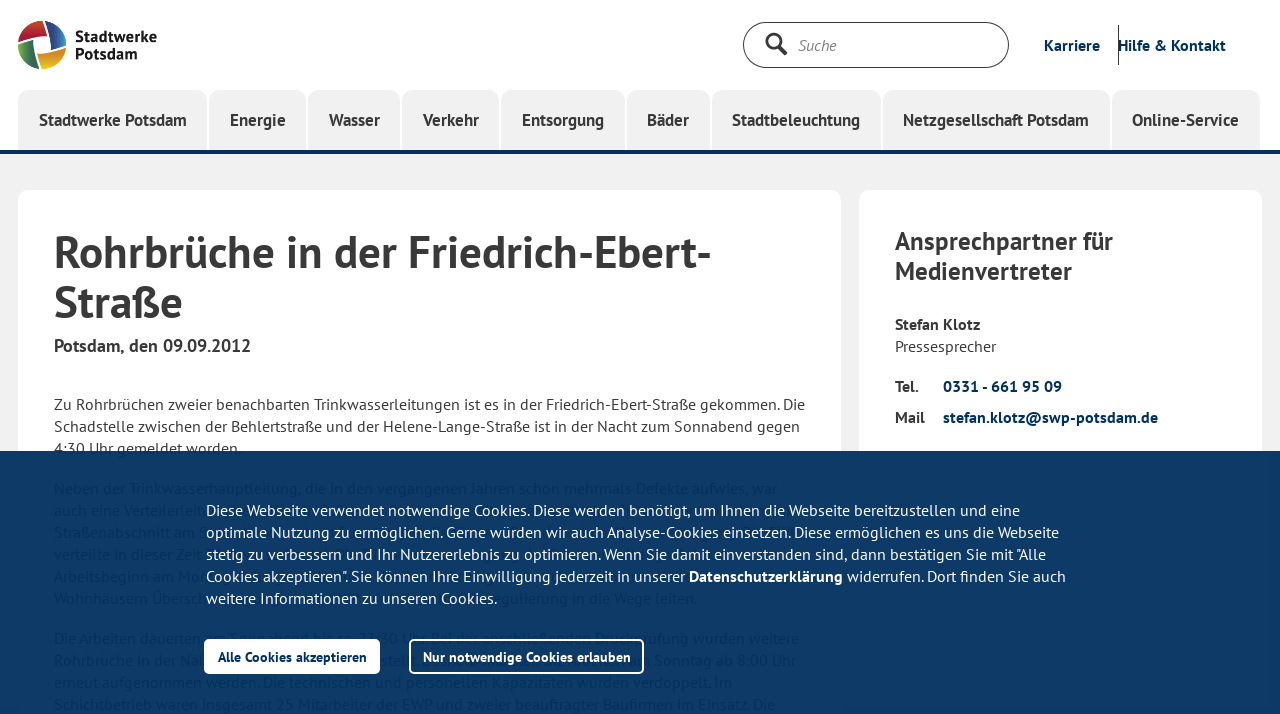

--- FILE ---
content_type: text/html
request_url: https://www.swp-potsdam.de/de/stadtwerke-potsdam/pressemeldungen/rohrbr%C3%BCche-in-der-friedrich-ebert-stra%C3%9Fe.html
body_size: 13363
content:

	    
<!DOCTYPE html>
<html lang="de" prefix="og: http://ogp.me/ns#" data-show-nav="true">
    <head>
     <meta charset="utf-8">
<meta property="og:url" content="https://www.swp-potsdam.de/de/stadtwerke-potsdam/pressemeldungen/rohrbrüche-in-der-friedrich-ebert-straße.html">
<meta name="twitter:card" content="summary">
<meta name="twitter:site" content="Stadtwerke Potsdam GmbH">
<meta name="twitter:creator" content="Stadtwerke Potsdam GmbH">
<meta name="format-detection" content="telephone=no"> <!-- IE Fix: Uhrzeiten nicht als Link stylen #39000 -->
<link rel="apple-touch-icon" href="https://www.swp-potsdam.de/img/apple_touch_icon.png">
<link rel="apple-touch-icon" sizes="120x120" href="https://www.swp-potsdam.de/img/apple_touch_icon_120.png">
<link rel="apple-touch-icon" sizes="152x152" href="https://www.swp-potsdam.de/img/apple_touch_icon_152.png">
<link rel="apple-touch-icon" sizes="180x180" href="https://www.swp-potsdam.de/img/apple_touch_icon_180.png">
<link rel="icon" type="image/png" sizes="64x64" href="https://www.swp-potsdam.de/img/favicon_96.png">
<link rel="shortcut icon" type="image/png" sizes="64x64" href="https://www.swp-potsdam.de/img/favicon_96.png">
<link rel="icon" type="image/png" sizes="32x32" href="https://www.swp-potsdam.de/img/favicon_32.png">
<link rel="shortcut icon" type="image/png" sizes="32x32" href="https://www.swp-potsdam.de/img/favicon_32.png">
<link rel="icon" type="image/png" sizes="16x16" href="https://www.swp-potsdam.de/img/favicon_16.png">
<link rel="shortcut icon" type="image/png" sizes="16x16" href="https://www.swp-potsdam.de/img/favicon_16.png">




        <meta name="viewport" content="width=device-width, initial-scale=1.0"><meta property="og:title" content="Pressemitteilung"><!-- link rel="stylesheet" type="text/css" href="//cdn.jsdelivr.net/jquery.slick/1.6.0/slick.css"-->
<link rel="stylesheet" type="text/css" href="https://www.swp-potsdam.de/css/slick.css">
<link rel="stylesheet" type="text/css" href="https://www.swp-potsdam.de/css/styles.css">
<link rel="stylesheet" type="text/css" href="https://www.swp-potsdam.de/css/overlay.css">
<link rel="stylesheet" type="text/css" href="https://www.swp-potsdam.de/css/form.css">
        <link rel="stylesheet" type="text/css" href="//cdnjs.cloudflare.com/ajax/libs/cookieconsent2/3.0.3/cookieconsent.min.css" /><style>.cc-compliance > .cc-btn {  flex: 1 1 auto;} </style>
<script>
	(function () {
  		if ( typeof window.CustomEvent === "function" ) return false;
  		function CustomEvent ( event, params ) {
    		params = params || { bubbles: false, cancelable: false, detail: null };
    		var evt = document.createEvent( 'CustomEvent' );
    		evt.initCustomEvent( event, params.bubbles, params.cancelable, params.detail );
    		return evt;
   		}
  		window.CustomEvent = CustomEvent;
	})();
</script><script id="portal-config" src="https://www.swp-potsdam.de/js/portal_service/portal.js" data-endpoint="https://service.swp-potsdam.de/powercommerce/swp/fo/portal/status/checkSystems" data-userurl="https://service.swp-potsdam.de/powercommerce/swp/fo/portal/ws/userLoginWidget.json"></script><script id="login-status-config" src="https://www.swp-potsdam.de/js/login_widget_js/login_widget_config.js" data-theme="theme-swp" data-area="Stadtwerke Potsdam" data-showloginbox="true" data-loaduserdata="false"></script><script>	function crossDomainHandler(param) {  		console.log("Loading Login Widged with crossDomainParam " + param);  		loadLoginWidgetConfig(param)	}	if (typeof crossDomainQueryParam !== 'undefined') {  		crossDomainHandler(crossDomainQueryParam);	} else {  		document.addEventListener("cdqp", function (e) {e.detail && e.detail.crossDomainQueryParam && crossDomainHandler(e.detail.crossDomainQueryParam);} );	}	var _paq = _paq || [];	_paq.push([  		function () {    		var crossDomainQueryParam = this.getCrossDomainLinkingUrlParameter();    		var event = new CustomEvent("cdqp", { detail: {crossDomainQueryParam: crossDomainQueryParam},});    		document.dispatchEvent(event);  		},	]);</script><script src="https://www.swp-potsdam.de/js/modernizr_custom.js"></script><script src="https://www.swp-potsdam.de/js/layout_engine_min.js"></script><script>var solrProxyPath = "/api/solr-proxy/sp";var solrProxyPathTypeahead = "/api/solr-proxy/sp-typeahead";</script><script src="https://www.swp-potsdam.de/js/combined_min.js"></script><script src="https://www.swp-potsdam.de/js/search_min.js"></script><script src="https://www.swp-potsdam.de/webforms/javascript_minified/jquery_autocomplete_js_min.js"></script><script src="https://www.swp-potsdam.de/js/get_url_parameter_by_name.js"></script><script src="https://www.swp-potsdam.de/js/energie/tariff_calculator_select_handler.js"></script><script src="https://www.swp-potsdam.de/js/energie/tariffoption_selectionhandler.js"></script><script src="https://www.swp-potsdam.de/webforms/javascript_minified/jquery_webforms_1_8_min.js"></script><script src="https://www.swp-potsdam.de/js/piwik/swp_piwik.js"></script>
	<script>//Tarifrechner reset margin at tariffdetailpage
$(document).ready(function () {
    if(window.location.href.indexOf("productId") > -1) {

   var checkExist = setInterval(function() {
   if ($('.tarif-listing').length) {
      console.log("tarif-listing exists!");
      $('.tarif-listing ul').attr('style','margin: 0px');
      clearInterval(checkExist);
   }
}, 100); // check every 100ms
       	
    }
});</script>

		
        <title>Rohrbrüche in der Friedrich-Ebert-Straße - Stadtwerke Potsdam</title></head>
      	 <body class="theme-swp"><noscript>
	<p>
    	<img src="//www.swp-potsdam.de/piwik/piwik.php?idsite=2" style="border:0;" alt="" />
	</p>
</noscript>

	<!--noindex-->

<div class="section m-meta-flyout" id="id_meta_layer" >
    <div class="m-meta-flyout-lock-layer" id="metaLockLayer" aria-hidden="true" role="presentation">
    </div>
    <div class="container d-flex justify-content-end">
  		<a class="toggle-meta" id="toggleMeta" href="#" title="Meta schließen" role="button"><span class="sr-only">Meta schließen</span>
    		<svg class="icon icon-close" role="img">
	<use xmlns:xlink="http://www.w3.org/1999/xlink" xlink:href="https://www.swp-potsdam.de/svg/svg_defs.svg#icon-close"></use>
</svg>
  		</a>
	</div>
    <div class="section m-header m-header-meta"></div>
    <div class="container">
        <div class="row-flex">
            
            <div class="col col-md-4 col-sm-12">
            <script type="application/ld+json">
				{
   			    "@context": "http://schema.org",
    		    "@type": "Person",
    		    "email": "mailto:info@swp-potsdam.de",
	     		    "name":  "Stadtwerke Potsdam GmbH", }
			</script>
                <div class="m-box">
                    <div class="heading">
	                    
	                        <h3 class="h3">Ihr Ansprechpartner</h3>
	                    
                    </div>
                    <div class="text">
                        <p><strong> Stadtwerke Potsdam GmbH </strong>
                        </p>
                      
                     
                        <dl class="dl-kontakt">
                            <dt>Mail</dt>
                            <dd>
                            	<a href="mailto:info@swp-potsdam.de" 
                            		data-piwik-category="mailto-link"
                            		data-piwik-action="mailto_swp"
                            		data-piwik-name="info@swp-potsdam.de"
                            		target="_blank">
                            		info@swp-potsdam.de
                            	</a>
                            </dd>
                        </dl>
                    </div>
                </div>
            </div>
            
            
            <div class="col col-md-4 col-sm-6">
                <div class="m-box">
                    <!--noindex-->
<div class="cta">
	<a class="btn-primary btn-on-white btn-arrow" href="https://www.swp-potsdam.de/de/stadtwerke-potsdam/wer-wir-sind/#88778" title="Sitz des Unternehmens" data-piwik-category="metanavigation" data-piwik-action="metaNavLinkClick_Sitz des Unternehmens">
		<span class="btn-text">Sitz des Unternehmens</span>
	</a>
</div>
<!--/noindex-->
<!--noindex-->
<div class="cta">
	<a class="btn-primary btn-on-white btn-arrow" href="https://www.swp-potsdam.de/de/stadtwerke-potsdam/karriere/" title="Karriere" data-piwik-category="metanavigation" data-piwik-action="metaNavLinkClick_Karriere">
		<span class="btn-text">Karriere</span>
	</a>
</div>
<!--/noindex-->
<!--noindex-->
<div class="cta">
	<a class="btn-primary btn-on-white btn-arrow" href="https://www.swp-potsdam.de/de/stadtwerke-potsdam/pressemeldungen/" title="Presse" data-piwik-category="metanavigation" data-piwik-action="metaNavLinkClick_Presse">
		<span class="btn-text">Presse</span>
	</a>
</div>
<!--/noindex-->

                </div>
            </div>
            
           
           
        </div>
    </div>
</div>

<!--/noindex-->

<div class="site-lock-layer" id="siteLockLayer"></div><div class="app-navigation" data-props='{"logo":{"altDesktop":"Seitenlogo","altMobile":"Seitenlogo","href":"https://www.swp-potsdam.de/de/stadtwerke-potsdam/startseite.html","linkTitle":"Gehe zu: Startseite","srOnlyTitle":"Startseite","srcDesktop":"","srcMobile":""},"navInterface":{"menuMeta":{"about":{"href":"https://www.swp-potsdam.de/de/stadtwerke-potsdam/karriere/","linkText":"Karriere","linkTitle":"Karriere","piwikAction":"navClick_Karriere","piwikCategory":"topnavigation","piwikName":"Karriere"},"metaToggle":{"controlsId":"id_meta_layer","href":"#","linkText":"Hilfe &amp; Kontakt","linkTitle":"Hilfe &amp; Kontakt"}},"menuToggle":{"closeTitle":"Menü schließen","openTitle":"Menü öffnen"},"search":{"form":{"action":"https://www.swp-potsdam.de/de/suchergebnisseite/","button":{"srOnlyTitle":"Suche starten","title":"Suche starten","type":"submit"},"input":{"name":"q","placeholder":"Suche","type":"text"}},"lunrSearch":false,"searchDataPath":"","toggleSearch":{"linkTitle":"Suche","srOnlyTitle":"Suche öffnen"}}},"navTopLevelItems":[{"active":false,"branchClasses":"branch branch-swp","flyout":{"headNavList":[{"href":"https://www.swp-potsdam.de/de/stadtwerke-potsdam/startseite.html","icon":"home","piwikAction":"navClick_SWP_Startseite","piwikCategory":"topnavigation","title":"Stadtwerke"}],"id":"0df414f0-865d-41a7-a911-b2de6afcb2a1","navListWrapper":[{"navList":[{"href":"https://www.swp-potsdam.de/de/stadtwerke-potsdam/neu-in-potsdam/","linkText":"Für Neu-Potsdamer","piwikAction":"navClick_SWP","piwikCategory":"topnavigation","piwikName":"Unser Potsdam\\Für Neu-Potsdamer"},{"href":"https://www.swp-potsdam.de/de/stadtwerke-potsdam/für-familien/","linkText":"Für Familien","piwikAction":"navclick_SWP","piwikCategory":"topnavigation","piwikName":"Unser Potsdam\\Für Familien"},{"href":"https://www.swp-potsdam.de/de/stadtwerke-potsdam/für-umweltbewusste/","linkText":"Für Umweltbewusste","piwikAction":"navClick_SWP","piwikCategory":"topnavigation","piwikName":"Unser Potsdam\\Für Umweltbewusste"},{"href":"https://www.swp-potsdam.de/de/stadtwerke-potsdam/kundenzeitschrift/","linkText":"Kundenmagazin","piwikAction":"navClick_SWP","piwikCategory":"topnavigation","piwikName":"Unser Potsdam\\Kundenmagazin"}],"title":"Unser Potsdam"},{"navList":[{"href":"https://www.swp-potsdam.de/de/stadtwerke-potsdam/potsdam-crowd/","linkText":"Potsdam-Crowd","piwikAction":"navClick_SWP","piwikCategory":"topnavigation","piwikName":"Für die Region\\Engagement"},{"href":"https://www.swp-potsdam.de/de/stadtwerke-potsdam/echtpotsdam-app/","linkText":"EchtPotsdam-App","piwikAction":"navClick_SWP","piwikCategory":"topnavigation","piwikName":"Für die Region\\Echt Potsdam-App"},{"href":"https://www.swp-potsdam.de/de/stadtwerke-potsdam/veranstaltungen/","linkText":"Veranstaltungen","piwikAction":"navClick_SWP","piwikCategory":"topnavigation","piwikName":"Für die Region\\Veranstaltungen"},{"href":"https://www.swp-potsdam.de/de/stadtwerke-potsdam/lehrer-und-schulecke/","linkText":"Lehrer- und Schulecke","piwikAction":"navClick_SWP","piwikCategory":"topnavigation","piwikName":"Für die Region\\Lehrer- und Schulecke"},{"href":"https://www.swp-potsdam.de/de/stadtwerke-potsdam/unsere-verantwortung/","linkText":"Unsere Verantwortung","piwikAction":"navClick_SWP","piwikCategory":"topnavigation","piwikName":"Für die Region\\Unsere Verantwortung"},{"href":"https://www.swp-potsdam.de/de/stadtwerke-potsdam/geförderte-projekte/","linkText":"Geförderte Projekte","piwikAction":"navClick_SWP","piwikCategory":"topnavigation","piwikName":"Für die Region\\Geförderte Projekte"},{"href":"https://www.swp-potsdam.de/de/stadtwerke-potsdam/geförderte-projekte/smart-city/","linkText":"Smart City und Urbane Datenplattform"},{"href":"https://www.swp-potsdam.de/de/stadtwerke-potsdam/wasserbar/","linkText":"Trinkwasserbar"}],"title":"Für die Region"},{"navList":[{"href":"https://www.swp-potsdam.de/ausbildung-und-studium/","linkText":"Ausbildung und Studium","piwikAction":"navClick_SWP","piwikCategory":"topnavigation","piwikName":"Chancen nutzen\\Ausbildung und Studium"},{"href":"https://www.swp-potsdam.de/de/stadtwerke-potsdam/karriere/","linkText":"Karriere","piwikAction":"navClick_SWP","piwikCategory":"topnavigation","piwikName":"Chancen nutzen\\Karriere"}],"title":"Chancen nutzen"},{"navList":[{"href":"https://www.swp-potsdam.de/de/stadtwerke-potsdam/wer-wir-sind/","linkText":"Wer wir sind","piwikAction":"navClick_SWP","piwikCategory":"topnavigation","piwikName":"Über uns\\Wer wir sind"},{"href":"https://www.swp-potsdam.de/de/stadtwerke-potsdam/pressemeldungen/","linkText":"Presse","piwikAction":"navClick_SWP","piwikCategory":"topnavigation","piwikName":"Über uns\\Presse"},{"href":"https://www.swp-potsdam.de/de/stadtwerke-potsdam/downloadcenter/","linkText":"Downloadcenter","piwikAction":"navClick_SWP","piwikCategory":"topnavigation","piwikName":"Über uns\\Downloadcenter"},{"href":"https://www.swp-potsdam.de/einkauf/","linkText":"Einkauf","piwikAction":"navClick_SWP","piwikCategory":"topnavigation","piwikName":"Über uns\\Einkauf"}],"title":"Über uns"}],"toggleFlyout":{"linkTitle":"Menü schließen"}},"link":{"ariaHasPopUp":"true","href":"https://www.swp-potsdam.de/de/stadtwerke-potsdam/startseite.html","piwikAction":"navClick_SWP_Startseite","piwikCategory":"topnavigation","text":"Stadtwerke Potsdam","title":"Stadtwerke Potsdam"},"theme":"theme-swp"},{"active":false,"branchClasses":"branch branch-energie","flyout":{"headNavList":[{"href":"https://www.swp-potsdam.de/de/energie/","icon":"home","piwikAction":"navClick_Energie_startseite","piwikCategory":"topnavigation","title":"Energie"}],"id":"62d389b3-cef9-40e2-a050-a42f5d986ef4","navListWrapper":[{"navList":[{"href":"https://www.swp-potsdam.de/de/energie/strom/","linkText":"Strom","piwikAction":"navClick_Energie","piwikCategory":"topnavigation","piwikName":"Angebote\\Strom"},{"href":"https://www.swp-potsdam.de/de/energie/erdgas/","linkText":"Erdgas","piwikAction":"navClick_Energie","piwikCategory":"topnavigation","piwikName":"Angebote\\Erdgas"},{"href":"https://www.swp-potsdam.de/de/energie/fernwärme/","linkText":"Fernwärme","piwikAction":"navClick_Energie","piwikCategory":"topnavigation","piwikName":"Angebote\\Fernwärme"},{"href":"https://www.swp-potsdam.de/de/energie/strom/wärmepumpe/","linkText":"Wärmepumpen","piwikAction":"navClick_Energie","piwikCategory":"topnavigation","piwikName":"Angebote\\Wärmepumpe"},{"href":"https://www.swp-potsdam.de/elektromobilität/","linkText":"Elektromobilität","piwikAction":"navClick_Energie","piwikCategory":"topnavigation","piwikName":"Angebote\\Elektromobilität"},{"href":"https://www.swp-potsdam.de/de/energie/photovoltaik/","linkText":"Photovoltaik","piwikAction":"navClick_Energie","piwikCategory":"topnavigation","piwikName":"Angebote\\Photovoltaik"}],"title":"Privatkunden"},{"navList":[{"href":"https://www.swp-potsdam.de/de/energie/geschäftskunden/geschäftskunden.html","linkText":"Übersicht Gewerbe","piwikAction":"navClick_Energie","piwikCategory":"topnavigation","piwikName":"Gewerbekunden\\Übersicht Gewerbe"},{"href":"https://www.swp-potsdam.de/de/energie/geschäftskunden/gewerbestrom/","linkText":"Strom","piwikAction":"navClick_Energie","piwikCategory":"topnavigation","piwikName":"Angebote\\Strom"},{"href":"https://www.swp-potsdam.de/de/energie/geschäftskunden/gewerbegas/","linkText":"Erdgas","piwikAction":"navClick_Energie","piwikCategory":"topnavigation","piwikName":"Angebote\\Erdgas"},{"href":"https://www.swp-potsdam.de/de/energie/fernwärme/","linkText":"Fernwärme","piwikAction":"navClick_Energie","piwikCategory":"topnavigation","piwikName":"Angebote\\Fernwärme"},{"href":"https://www.swp-potsdam.de/de/energie/strom/wärmepumpe/","linkText":"Wärmepumpen","piwikAction":"navClick_Energie","piwikCategory":"topnavigation","piwikName":"Angebote\\Wärmepumpe"},{"href":"https://www.swp-potsdam.de/elektromobilität/","linkText":"Elektromobilität","piwikAction":"navClick_Energie","piwikCategory":"topnavigation","piwikName":"Angebote\\Elektromobilität"},{"href":"https://www.swp-potsdam.de/de/energie/photovoltaik/","linkText":"Photovoltaik","piwikAction":"navClick_Energie","piwikCategory":"topnavigation","piwikName":"Angebote\\Photovoltaik"},{"href":"https://www.swp-potsdam.de/de/energie/energiekonzept-krampnitz/","linkText":"Versorgungslösungen","piwikAction":"navClick_Energie","piwikCategory":"topnavigation","piwikName":"Wohnen und Bauen\\Versorgungslösungen"}],"title":"Gewerbekunden"},{"navList":[{"href":"https://www.swp-potsdam.de/de/energie/kontakt/","linkText":"Service & Kontakt","piwikAction":"navClick_Energie","piwikCategory":"topnavigation","piwikName":"Kundenservice\\Kontakt"},{"href":"https://www.swp-potsdam.de/de/energie/umzug/","linkText":"Umzug","piwikAction":"navClick_Energie","piwikCategory":"topnavigation","piwikName":"Kundenservice\\Umzug"},{"href":"https://www.swp-potsdam.de/de/online-service/zählerstand-melden/","linkText":"Zählerstand melden","piwikAction":"navClick_Energie","piwikCategory":"topnavigation","piwikName":"Kundenservice\\Zählerstand_melden"},{"href":"https://www.swp-potsdam.de/de/energie/hausanschluss/","linkText":"Hausanschluss","piwikAction":"navClick_Energie","piwikCategory":"topnavigation","piwikName":"Kundenservice\\Hausanschluss"},{"href":"https://www.swp-potsdam.de/de/energie/fragen-und-antworten/","linkText":"Fragen und Antworten","piwikAction":"navClick_Energie","piwikCategory":"topnavigation","piwikName":"Kundenservice\\FAQ"},{"href":"https://service.swp-potsdam.de/powercommerce/swp/fo/portal/start","linkText":"Online-Service","piwikAction":"navClick_Energie","piwikCategory":"topnavigation","piwikName":"Kundenservice\\Online-Service"}],"title":"Kundenservice"},{"navList":[{"href":"https://www.swp-potsdam.de/de/energie/energiespartipps/","linkText":"Energie sparen","piwikAction":"navClick_Energie","piwikCategory":"topnavigation","piwikName":"Wohnen und Bauen\\Energiespartipps"},{"href":"https://www.swp-potsdam.de/de/energie/fördermittel/","linkText":"Fördermittel","piwikAction":"navClick_Energie","piwikCategory":"topnavigation","piwikName":"Wohnen und Bauen\\Fördermittel"},{"href":"https://www.swp-potsdam.de/de/energie/gebäudeenergiegesetz/","linkText":"Informationen zum Gebäudeenergiegesetz","piwikAction":"navClick_Energie","piwikCategory":"topnavigation","piwikName":"Wohnen und Bauen\\Informationen zum Gebäudeenergiegesetz"},{"href":"https://www.swp-potsdam.de/de/energie/heizungstausch/","linkText":"Informationen zum Heizungstausch","piwikAction":"navClick_Energie","piwikCategory":"topnavigation","piwikName":"Wohnen und Bauen\\Informationen zum Heizungstausch"},{"href":"https://www.swp-potsdam.de/de/energie/moderne-messeinrichtungen/","linkText":"Informationen über neue Messeinrichtungen","piwikAction":"navClick_Energie","piwikCategory":"topnavigation","piwikName":"Wohnen und Bauen\\Informationen über neue Messeinrichtungen"},{"href":"https://www.swp-potsdam.de/de/energie/bauen-und-sanieren/gebäudethermografie/","linkText":"Thermografie für Hausbesitzer","piwikAction":"navClick_Energie","piwikCategory":"topnavigation","piwikName":"Wohnen und Bauen\\Thermografie für Hausbesitzer"},{"href":"https://www.swp-potsdam.de/de/energie/neue-energie/","linkText":"Neue Energie","piwikAction":"navClick_Energie","piwikCategory":"topnavigation","piwikName":"Wohnen und Bauen\\Neue Energie"}],"title":"Wohnen und Bauen"},{"navList":[{"href":"https://www.swp-potsdam.de/de/energie/sponsoring/sponsoring.html","linkText":"Engagement & Sponsoring","piwikAction":"navClick_Energie","piwikCategory":"topnavigation","piwikName":"Unternehmen\\Sponsoring"},{"href":"https://www.swp-potsdam.de/de/energie/karriere-bei-der-ewp/","linkText":"Jobs","piwikAction":"navClick_Energie","piwikCategory":"topnavigation","piwikName":"Unternehmen EWP\\\\Jobs"}],"title":"Unternehmen EWP"}],"toggleFlyout":{"linkTitle":"Menü schließen"}},"link":{"ariaHasPopUp":"true","href":"https://www.swp-potsdam.de/de/energie/","piwikAction":"navClick_Energie_startseite","piwikCategory":"topnavigation","text":"Energie","title":"Energie"},"theme":"theme-energie"},{"active":false,"branchClasses":"branch branch-wasser","flyout":{"headNavList":[{"href":"https://www.swp-potsdam.de/de/wasser/","icon":"home","piwikAction":"navclick_Wasser_Startseite","piwikCategory":"topnavigation","title":"Wasser"}],"id":"729ba75d-54d7-4ec3-b23b-d2561d4088ae","navListWrapper":[{"navList":[{"href":"https://www.swp-potsdam.de/de/wasser/trinkwv/","linkText":"Trinkwasserinformation"},{"href":"https://www.swp-potsdam.de/de/wasser/trinkwasserqualität/","linkText":"Wasserqualität","piwikAction":"navclick_wasser","piwikCategory":"topnavigation","piwikName":"Trinkwasser\\Wasserqualität"},{"href":"https://www.swp-potsdam.de/de/wasser/wasserhärtegrad/","linkText":"Wasserhärtegrad","piwikAction":"navClick_Wasser","piwikCategory":"topnavigation","piwikName":"Trinkwasser\\Wasserhärtegrad"},{"href":"https://www.swp-potsdam.de/de/wasser/trinkwasser-tacho/","linkText":"Trinkwasser-Tacho"},{"href":"https://www.swp-potsdam.de/de/wasser/trinkwassergebühren-und-satzung/","linkText":"Gebühren und Satzung","piwikAction":"navClick_Wasser","piwikCategory":"topnavigation","piwikName":"Trinkwasser\\Gebühren und Satzung"}],"title":"Trinkwasser"},{"navList":[{"href":"https://www.swp-potsdam.de/de/wasser/abwassereinleitung/","linkText":"Schmutz- und Niederschlagswasser","piwikAction":"navClick_Wasser","piwikCategory":"topnavigation","piwikName":"Abwasser\\Schmutz- und Niederschlagswasser"},{"href":"https://www.swp-potsdam.de/de/wasser/fäkalienabfuhr/","linkText":"Fäkalienabfuhr","piwikAction":"navClick_Wasser","piwikCategory":"topnavigation","piwikName":"Abwasser\\Fäkalienabfuhr"},{"href":"https://www.swp-potsdam.de/de/wasser/abwassergebühren-und-satzung/","linkText":"Gebühren und Satzung","piwikAction":"navClick_Wasser","piwikCategory":"topnavigation","piwikName":"Abwasser\\Gebühren und Satzung"}],"title":"Abwasser"},{"navList":[{"href":"https://www.swp-potsdam.de/de/wasser/hausanschluss/","linkText":"Hausanschluss","piwikAction":"navClick_Wasser","piwikCategory":"topnavigation","piwikName":"Für Bauherren und Hausbesitzer\\Hausanschluss"},{"href":"https://www.swp-potsdam.de/de/wasser/standrohrverleih/","linkText":"Standrohrverleih","piwikAction":"navClick_Wasser","piwikCategory":"topnavigation","piwikName":"Für Bauherren und Hausbesitzer\\Standrohrverleih"},{"href":"https://www.swp-potsdam.de/de/wasser/gartenwasserzähler/","linkText":"Gartenwasser","piwikAction":"navClick_Wasser","piwikCategory":"topnavigation","piwikName":"Für Bauherren und Hausbesitzer\\Gartenwasser"}],"title":"Für Bauherren und Hausbesitzer"},{"navList":[{"href":"https://www.swp-potsdam.de/de/wasser/kontakt/","linkText":"Service & Kontakt","piwikAction":"navClick_Wasser","piwikCategory":"topnavigation","piwikName":"Kundenservice\\Kontakt"},{"href":"https://www.swp-potsdam.de/de/wasser/kontakt/zählerstand/","linkText":"Zählerstand melden","piwikAction":"navClick_Wasser","piwikCategory":"topnavigation","piwikName":"Kundenservice\\Zählerstand melden"},{"href":"https://www.swp-potsdam.de/de/wasser/fragen-und-antworten/","linkText":"Fragen und Antworten","piwikAction":"navClick_Wasser","piwikCategory":"topnavigation","piwikName":"Kundenservice\\Fragen und Antworten"}],"title":"Kundenservice"}],"toggleFlyout":{"linkTitle":"Menü schließen"}},"link":{"ariaHasPopUp":"true","href":"https://www.swp-potsdam.de/de/wasser/","piwikAction":"navclick_Wasser_Startseite","piwikCategory":"topnavigation","text":"Wasser","title":"Wasser"},"theme":"theme-wasser"},{"active":false,"branchClasses":"branch branch-verkehr","flyout":{"headNavList":[{"href":"https://www.swp-potsdam.de/de/verkehr/","icon":"home","piwikAction":"navClick_Verkehr_Startseite","piwikCategory":"topnavigation","title":"Verkehr"}],"id":"29c7ce85-9f22-4239-8c40-a4b9b34ddde9","navListWrapper":[{"navList":[{"href":"https://www.swp-potsdam.de/de/verkehr/fahrplan-und-liniennetz/","linkText":"Fahrplan- & Liniennetz","piwikAction":"navClick_ViP","piwikCategory":"topnavigation","piwikName":"Fahrplan\\Fahrplan- & Liniennetz"},{"href":"https://www.swp-potsdam.de/de/verkehr/echtzeitabfahrten/","linkText":"Echtzeitabfahrten","piwikAction":"navClick_ViP","piwikCategory":"topnavigation","piwikName":"Fahrplan\\Echtzeitabfahrten"}],"title":"Fahrplan"},{"navList":[{"href":"https://www.swp-potsdam.de/de/verkehr/tickets-und-preise/","linkText":"Tickets & Preise","piwikAction":"navClick_ViP","piwikCategory":"topnavigation","piwikName":"Tarife\\Tickets & Preise"},{"href":"https://www.swp-potsdam.de/de/verkehr/tickets-und-preise/preise-einzelfahrausweise/mitnahmeregelungen/","linkText":"Mitnahmeregelungen"},{"href":"https://www.swp-potsdam.de/abonnement/","linkText":"Abonnement"},{"href":"https://www.swp-potsdam.de/de/verkehr/firmenticket/","linkText":"Jobticket","piwikAction":"navClick_ViP","piwikCategory":"topnavigation","piwikName":"Tarife\\Firmenticket"},{"href":"https://www.swp-potsdam.de/abonnement/exklusiv-für-fahrgäste/","linkText":"Exklusiv im ViP-ABO","piwikAction":"navClick_ViP","piwikCategory":"topnavigation","piwikName":"Tarife\\Exklusiv für ABOnnent*innen"}],"title":"Tarife"},{"navList":[{"href":"https://www.swp-potsdam.de/de/verkehr/kontakt-servicestellen/","linkText":"Service- & Verkaufsstellen","piwikAction":"navClick_ViP","piwikCategory":"topnavigation","piwikName":"Service\\Service- & Verkaufsstellen"},{"href":"https://www.swp-potsdam.de/de/verkehr/mobilitätsangebote/","linkText":"Barrierefrei unterwegs","piwikAction":"navClick_ViP","piwikCategory":"topnavigation","piwikName":"Service\\Barrierefrei unterwegs"},{"href":"https://www.swp-potsdam.de/de/verkehr/servicegarantien/","linkText":"Unsere Servicegarantien","piwikAction":"navClick_ViP","piwikCategory":"topnavigation","piwikName":"Service\\Unsere Servicegarantien"},{"href":"https://www.swp-potsdam.de/de/verkehr/gruppenanmeldungen/","linkText":"Gruppenfahrten"},{"href":"https://www.swp-potsdam.de/de/verkehr/häufig-gestellte-fragen/","linkText":"Häufig gestellte Fragen"},{"href":"https://www.swp-potsdam.de/de/verkehr/kontakt-servicestellen/park-and-ride/","linkText":"Park and Ride"}],"title":"Service"},{"navList":[{"href":"https://www.swp-potsdam.de/de/verkehr/potsdam-entdecken/","linkText":"Potsdam entdecken","piwikAction":"navClick_ViP","piwikCategory":"topnavigation","piwikName":"Freizeit und Tourismus\\Potsdam entdecken"},{"href":"https://www.swp-potsdam.de/de/verkehr/ausflugsziele/","linkText":"Ausflugsziele - Ab ins Grüne","piwikAction":"navClick_ViP","piwikCategory":"topnavigation","piwikName":"Freizeit und Tourismus\\Ausflugsziele - Ab ins Grüne"},{"href":"https://www.swp-potsdam.de/de/verkehr/potsdam-entdecken/offers-for-visitors-to-potsdam/","linkText":"EN - Discover Potsdam"}],"title":"Freizeit und Tourismus"},{"navList":[{"href":"https://www.swp-potsdam.de/de/verkehr/arbeitgeber/","linkText":"Arbeitgeber ViP","piwikAction":"navClick_ViP","piwikCategory":"topnavigation","piwikName":"Über uns\\Arbeitgeber ViP"},{"href":"https://www.swp-potsdam.de/de/verkehr/arbeitgeber/busfahrschule/","linkText":"ViP-Busfahrschule"},{"href":"https://www.swp-potsdam.de/de/stadtwerke-potsdam/karriere/stellenangebote/?_company=ViP+Verkehrsbetrieb+Potsdam+GmbH","linkText":"Stellenangebote","piwikAction":"navClick_ViP","piwikCategory":"topnavigation","piwikName":"Über uns\\Stellenangebote"},{"href":"https://www.swp-potsdam.de/de/verkehr/mobilitätsprojekte/","linkText":"Projekte","piwikAction":"navClick_ViP","piwikCategory":"topnavigation","piwikName":"Über uns\\Projekte"},{"href":"https://www.swp-potsdam.de/de/verkehr/jubiläen/","linkText":"Jubiläen"},{"href":"https://www.swp-potsdam.de/de/verkehr/kontakt-servicestellen/vip-kundenbeirat/","linkText":"Kundenbeirat","piwikAction":"navClick_ViP","piwikCategory":"topnavigation","piwikName":"Über uns\\Kundenbeirat"}],"title":"Über uns"},{"navList":[{"href":"https://www.swp-potsdam.de/de/verkehr/historische-trams-mieten/","linkText":"Historische Trams mieten","piwikAction":"navClick_ViP","piwikCategory":"topnavigation","piwikName":"Weitere Leistungen\\Vermietung historischer Trams"},{"href":"https://www.swp-potsdam.de/de/verkehr/kombiticket/","linkText":"Kooperationspartnerschaften","piwikAction":"navClick_ViP","piwikCategory":"topnavigation","piwikName":"Weitere Leistungen\\Kooperationspartnerschaften"},{"href":"https://www.swp-potsdam.de/de/verkehr/werbung/","linkText":"Ihre Werbung bei uns","piwikAction":"navClick_ViP","piwikCategory":"topnavigation","piwikName":"Weitere Leistungen\\Fahrzeugwerbung"}],"title":"Weitere Leistungen"}],"toggleFlyout":{"linkTitle":"Menü schließen"}},"link":{"ariaHasPopUp":"true","href":"https://www.swp-potsdam.de/de/verkehr/","piwikAction":"navClick_Verkehr_Startseite","piwikCategory":"topnavigation","text":"Verkehr","title":"Verkehr"},"theme":"theme-verkehr"},{"active":false,"branchClasses":"branch branch-entsorgung","flyout":{"headNavList":[{"href":"https://www.swp-potsdam.de/de/entsorgung/","icon":"home","piwikAction":"navClick_Entsorgung_Startseite","piwikCategory":"topnavigation","title":"Entsorgung"}],"id":"11c24658-b1be-4ab9-a519-2aab1e56e100","navListWrapper":[{"navList":[{"href":"https://www.swp-potsdam.de/de/entsorgung/abfall-abc/","linkText":"Abfall-ABC","piwikAction":"navClick_STEP","piwikCategory":"topnavigation","piwikName":"Abfallentsorgung\\Abfall-ABC"},{"href":"https://www.swp-potsdam.de/de/entsorgung/abfallkalender/","linkText":"Abfallkalender","piwikAction":"navClick_STEP","piwikCategory":"topnavigation","piwikName":"Abfallentsorgung\\Abfallkalender"},{"href":"https://www.swp-potsdam.de/de/entsorgung/tonnen-und-behälter/","linkText":"Mülltonnen und Abfallsäcke","piwikAction":"navClick_STEP","piwikCategory":"topnavigation","piwikName":"Abfallentsorgung\\Mülltonnen und Abfallsäcke"},{"href":"https://www.swp-potsdam.de/de/entsorgung/sperrmüllabholung/","linkText":"Sperrmüll","piwikAction":"navClick_STEP","piwikCategory":"topnavigation","piwikName":"Abfallentsorgung\\Sperrmüll"}],"title":"Abfallentsorgung"},{"navList":[{"href":"https://www.swp-potsdam.de/de/entsorgung/container-und-mulden/","linkText":"Container mieten","piwikAction":"navClick_STEP","piwikCategory":"topnavigation","piwikName":"Eigentümer und Gewerbekunden\\Container mieten"},{"href":"https://www.swp-potsdam.de/de/entsorgung/container-und-mulden/step-bag/","linkText":"STEP Bag","piwikAction":"navClick_STEP","piwikCategory":"topnavigation","piwikName":"Eigentümer und Gewerbekunden\\STEP Bag"},{"href":"https://www.swp-potsdam.de/de/entsorgung/straßenreinigung/","linkText":"Straßenreinigung","piwikAction":"navClick_STEP","piwikCategory":"topnavigation","piwikName":"Eigentümer und Gewerbekunden\\Straßenreinigung"},{"href":"https://www.swp-potsdam.de/de/entsorgung/grünflächenpflege/","linkText":"Grünflächenpflege","piwikAction":"navClick_STEP","piwikCategory":"topnavigation","piwikName":"Eigentümer und Gewerbekunden\\Grünflächenpflege"},{"href":"https://www.swp-potsdam.de/de/entsorgung/winterdienst/","linkText":"Winterdienst","piwikAction":"navClick_STEP","piwikCategory":"topnavigation","piwikName":"Eigentümer und Gewerbekunden\\Winterdienst"},{"href":"https://www.swp-potsdam.de/de/entsorgung/entrümpelung-und-räumung/","linkText":"Entrümpelung und Beräumung","piwikAction":"navClick_STEP","piwikCategory":"topnavigation","piwikName":"Eigentümer und Gewerbekunden\\Entrümpelung und Räumung"},{"href":"https://www.swp-potsdam.de/de/entsorgung/reinigungs-und-veranstaltungsservice/","linkText":"Reinigungs- und Veranstaltungsservice","piwikAction":"navClick_STEP","piwikCategory":"topnavigation","piwikName":"Eigentümer und Gewerbekunden\\Reinigungs- und Veranstaltungsservice"},{"href":"https://www.swp-potsdam.de/de/entsorgung/gewerbeabfallverordnung/","linkText":"Gewerbeabfallverordnung","piwikAction":"navClick_STEP","piwikCategory":"topnavigation","piwikName":"Eigentümer und Gewerbekunden\\Gewerbeabfallverordnung"}],"title":"Eigentümer und Gewerbekunden"},{"navList":[{"href":"https://www.swp-potsdam.de/de/entsorgung/wertstoffhöfe/","linkText":"Wertstoffhöfe","piwikAction":"navClick_STEP","piwikCategory":"topnavigation","piwikName":"Annahmestellen\\Wertstoffhöfe"},{"href":"https://www.swp-potsdam.de/de/entsorgung/wertstoffhöfe/self-service-wertstoffhof/","linkText":"Self-Service Wertstoffhof Drewitz"},{"href":"https://www.swp-potsdam.de/de/entsorgung/kompostierungsanlage/","linkText":"Kompostierungsanlage","piwikAction":"navClick_STEP","piwikCategory":"topnavigation","piwikName":"Annahmestellen\\Kompostierungsanlage"},{"href":"https://www.swp-potsdam.de/de/entsorgung/schadstoffe/schadstoffmobil/","linkText":"Schadstoffmobil","piwikAction":"navClick_STEP","piwikCategory":"topnavigation","piwikName":"Annahmestellen\\Schadstoffmobil"}],"title":"Annahmestellen"},{"navList":[{"href":"https://www.swp-potsdam.de/de/entsorgung/umweltschutz/","linkText":"Nachhaltigkeit","piwikAction":"navClick_STEP","piwikCategory":"topnavigation","piwikName":"Nachhaltigkeit\\Umweltschutz"},{"href":"https://www.swp-potsdam.de/de/entsorgung/umweltschutz/lieferanten-und-dienstleister/","linkText":"Lieferanten und Dienstleister","piwikAction":"navClick_STEP","piwikCategory":"topnavigation","piwikName":"Lieferanten und Dienstleister"},{"href":"https://www.swp-potsdam.de/de/entsorgung/weiterbildung/","linkText":"Weiterbildung"}],"title":"Weitere Leistungen"}],"toggleFlyout":{"linkTitle":"Menü schließen"}},"link":{"ariaHasPopUp":"true","href":"https://www.swp-potsdam.de/de/entsorgung/","piwikAction":"navClick_Entsorgung_Startseite","piwikCategory":"topnavigation","text":"Entsorgung","title":"Entsorgung"},"theme":"theme-entsorgung"},{"active":false,"branchClasses":"branch branch-baeder","flyout":{"headNavList":[{"href":"https://www.swp-potsdam.de/de/bäder/","icon":"home","piwikAction":"topnavClick_Bäder_Startseite","piwikCategory":"topnavigation","title":"Bäder"}],"id":"01d18465-625c-4d44-88bd-df0e221ae63b","navListWrapper":[{"navList":[{"href":"https://www.swp-potsdam.de/de/bäder/blu-das-sport-und-freizeitbad/","linkText":"Übersicht","piwikAction":"navClick_BLP","piwikCategory":"topnavigation","piwikName":"blu - Das Sport- und Freizeitbad\\Übersicht"},{"href":"https://www.swp-potsdam.de/de/bäder/blu-das-sport-und-freizeitbad/öffnungszeiten/","linkText":"Öffnungszeiten","piwikAction":"navClick_BLP","piwikCategory":"topnavigation","piwikName":"blu - Das Sport- und Freizeitbad\\Öffnungszeiten"},{"href":"https://www.swp-potsdam.de/de/bäder/blu-das-sport-und-freizeitbad/eintrittspreise/","linkText":"Eintrittspreise","piwikAction":"navClick_BLP","piwikCategory":"topnavigation","piwikName":"blu - Das Sport- und Freizeitbad\\Eintrittspreise"},{"href":"https://www.swp-potsdam.de/de/bäder/blu-das-sport-und-freizeitbad/blu-sport/","linkText":"blu sport","piwikAction":"navClick_BLP","piwikCategory":"topnavigation","piwikName":"blu - Das Sport- und Freizeitbad\\blu sport"},{"href":"https://www.swp-potsdam.de/de/bäder/blu-das-sport-und-freizeitbad/blu-familie/","linkText":"blu familie","piwikAction":"navClick_BLP","piwikCategory":"topnavigation","piwikName":"blu - Das Sport- und Freizeitbad\\blu familie"},{"href":"https://www.swp-potsdam.de/de/bäder/blu-das-sport-und-freizeitbad/blu-sauna/","linkText":"blu sauna","piwikAction":"navClick_BLP","piwikCategory":"topnavigation","piwikName":"blu - Das Sport- und Freizeitbad\\blu sauna"},{"href":"https://www.swp-potsdam.de/de/bäder/blu-das-sport-und-freizeitbad/wettkämpfe/","linkText":"Wettkämpfe & Bahnbelegung","piwikAction":"navClick_BLP","piwikCategory":"topnavigation","piwikName":"blu - Das Sport- und Freizeitbad\\Wettkämpfe & Bahnbelegung"}],"title":"blu - Das Sport- und Freizeitbad "},{"navList":[{"href":"https://www.swp-potsdam.de/de/bäder/kiezbad-am-stern/","linkText":"Übersicht","piwikAction":"navClick_BLP","piwikCategory":"topnavigation","piwikName":"Kiezbad Am Stern\\Übersicht"},{"href":"https://www.swp-potsdam.de/de/bäder/kiezbad-am-stern/öffnungszeiten/","linkText":"Öffnungszeiten","piwikAction":"navClick_BLP","piwikCategory":"topnavigation","piwikName":"Kiezbad Am Stern\\Öffnungszeiten"},{"href":"https://www.swp-potsdam.de/de/bäder/kiezbad-am-stern/eintrittspreise/","linkText":"Eintrittspreise","piwikAction":"navClick_BLP","piwikCategory":"topnavigation","piwikName":"Kiezbad Am Stern\\Eintrittspreise"},{"href":"https://www.swp-potsdam.de/de/bäder/kiezbad-am-stern/sauna/","linkText":"Kiez-Sauna","piwikAction":"navClick_BLP","piwikCategory":"topnavigation","piwikName":"Kiezbad Am Stern\\Kiez-Sauna"}],"title":"Kiezbad Am Stern"},{"navList":[{"href":"https://www.swp-potsdam.de/de/bäder/waldbad-templin/","linkText":"Übersicht","piwikAction":"navClick_BLP","piwikCategory":"topnavigation","piwikName":"Waldbad Templin\\Übersicht"},{"href":"https://www.swp-potsdam.de/de/bäder/waldbad-templin/öffnungszeiten/","linkText":"Öffnungszeiten","piwikAction":"navClick_BLP","piwikCategory":"topnavigation","piwikName":"Waldbad Templin\\Öffnungszeiten"},{"href":"https://www.swp-potsdam.de/de/bäder/waldbad-templin/eintrittspreise/","linkText":"Eintrittspreise","piwikAction":"navClick_BLP","piwikCategory":"topnavigation","piwikName":"Waldbad Templin\\Eintrittspreise"},{"href":"https://www.swp-potsdam.de/de/bäder/waldbad-templin/anfahrt/","linkText":"Anfahrt","piwikAction":"navClick_BLP","piwikCategory":"topnavigation","piwikName":"Waldbad Templin\\Anfahrt"}],"title":"Waldbad Templin"},{"navList":[{"href":"https://www.swp-potsdam.de/de/bäder/stadtbad-park-babelsberg/","linkText":"Übersicht","piwikAction":"navClick_BLP","piwikCategory":"topnavigation","piwikName":"Stadtbad Park Babelsberg\\Übersicht"},{"href":"https://www.swp-potsdam.de/de/bäder/stadtbad-park-babelsberg/öffnungszeiten/","linkText":"Öffnungszeiten","piwikAction":"navClick_BLP","piwikCategory":"topnavigation","piwikName":"Stadtbad Park Babelsberg\\Öffnungszeiten"},{"href":"https://www.swp-potsdam.de/de/bäder/stadtbad-park-babelsberg/eintrittspreise/","linkText":"Eintrittspreise","piwikAction":"navClick_BLP","piwikCategory":"topnavigation","piwikName":"Stadtbad Park Babelsberg\\Eintrittspreise"},{"href":"https://www.swp-potsdam.de/de/bäder/stadtbad-park-babelsberg/anfahrt/","linkText":"Anfahrt","piwikAction":"navClick_BLP","piwikCategory":"topnavigation","piwikName":"Stadtbad Park Babelsberg\\Anfahrt"}],"title":"Stadtbad Park Babelsberg"},{"navList":[{"href":"https://www.swp-potsdam.de/de/bäder/kurse-und-schwimmschule/","linkText":"Kurse und Schwimmschule","piwikAction":"navClick_BLP","piwikCategory":"topnavigation","piwikName":"Sauna & Kurse\\Kurse und Schwimmschule"},{"href":"https://www.swp-potsdam.de/de/bäder/sauna/","linkText":"Sauna-Welten","piwikAction":"navClick_BLP","piwikCategory":"topnavigation","piwikName":"Sauna & Kurse\\Sauna-Welten"},{"href":"https://www.swp-potsdam.de/de/bäder/massagen-und-anwendungen/","linkText":"Massagen und Anwendungen","piwikAction":"navClick_BLP","piwikCategory":"topnavigation","piwikName":"Sauna & Kurse\\Massagen und Anwendungen"},{"href":"https://www.swp-potsdam.de/de/bäder/blu-das-sport-und-freizeitbad/blu-sauna/yoga/","linkText":"Yoga und Wellness"}],"title":"Sauna & Kurse"},{"navList":[{"href":"https://www.swp-potsdam.de/de/bäder/blu-das-sport-und-freizeitbad/kindergeburtstag/","linkText":"Kindergeburtstag im blu","piwikAction":"navClick_BLP","piwikCategory":"topnavigation","piwikName":"Schule & Kinder\\Kindergeburtstag im blu"},{"href":"https://www.swp-potsdam.de/de/bäder/willi-kinderclub/","linkText":"Willi Kinderclub","piwikAction":"navClick_BLP","piwikCategory":"topnavigation","piwikName":"Schule & Kinder\\Willi Kinderclub"},{"href":"https://www.swp-potsdam.de/de/stadtwerke-potsdam/lehrer-und-schulecke/wandertag-ins-blu/","linkText":"Wandertag & Technikführung","piwikAction":"navClick_BLP","piwikCategory":"topnavigation","piwikName":"Schule & Kinder\\Wandertag & Technikführung"},{"href":"https://www.swp-potsdam.de/de/bäder/kurse-und-schwimmschule/kindergartenschwimmen/","linkText":"Kindergartenschwimmen"},{"href":"https://www.potsdam-crowd.de/wellenreiter25","linkText":"Wellenreiter Schwimmpaten-Projekt"}],"title":"Schule & Kinder"},{"navList":[{"href":"https://www.swp-potsdam.de/de/bäder/veranstaltungen/","linkText":"Veranstaltungen","piwikAction":"navClick_BLP","piwikCategory":"topnavigation","piwikName":"Angebote & Termine\\Veranstaltungen"},{"href":"https://www.swp-potsdam.de/de/bäder/bäder-shop/gutscheine-und-geschenke/","linkText":"Gutscheine & Geschenke","piwikAction":"navClick_BLP","piwikCategory":"topnavigation","piwikName":"Angebote & Termine\\Gutscheine & Geschenke"},{"href":"https://www.swp-potsdam.de/de/bäder/barrierefrei/","linkText":"Barrierefreiheit","piwikAction":"navClick_BLP","piwikCategory":"topnavigation","piwikName":"Angebote & Termine\\Barrierefreiheit"},{"href":"https://www.swp-potsdam.de/de/bäder/partner/","linkText":"Unsere Partner"}],"title":"Angebote & Termine"},{"navList":[{"href":"https://www.swp-potsdam.de/de/bäder/waldbad-templin/bungalowvermietung/","linkText":"Bungalows","piwikAction":"navClick_BLP","piwikCategory":"topnavigation","piwikName":"Vermietung\\Bungalows"},{"href":"https://www.swp-potsdam.de/de/bäder/waldbad-templin/bootsliegeplätze/","linkText":"Bootsliegeplätze","piwikAction":"navClick_BLP","piwikCategory":"topnavigation","piwikName":"Vermietung\\Bootsliegeplätze"},{"href":"https://www.swp-potsdam.de/de/bäder/firmenangebote/","linkText":"Firmenangebote","piwikAction":"navClick_BLP","piwikCategory":"topnavigation","piwikName":"Vermietung\\Firmenangebote"}],"title":"Vermietung"}],"toggleFlyout":{"linkTitle":"Menü schließen"}},"link":{"ariaHasPopUp":"true","href":"https://www.swp-potsdam.de/de/bäder/","piwikAction":"topnavClick_Bäder_Startseite","piwikCategory":"topnavigation","text":"Bäder","title":"Bäder"},"theme":"theme-baeder"},{"active":false,"branchClasses":"branch branch-sbp","flyout":{"headNavList":[{"href":"https://www.swp-potsdam.de/de/stadtbeleuchtung/","icon":"home","piwikAction":"navClick_SBL_Startseite","piwikCategory":"topnavigation","title":"Beleuchtung"}],"id":"cca8169a-65fd-4ece-9a03-1291ade8f988","navListWrapper":[{"navList":[{"href":"https://www.swp-potsdam.de/de/stadtbeleuchtung/straßenbeleuchtung/","linkText":"Straßenbeleuchtung","piwikAction":"navClick_SBP","piwikCategory":"topnavigation","piwikName":"Straßen- und Stadtbeleuchtung\\Straßenbeleuchtung"},{"href":"https://www.swp-potsdam.de/de/stadtbeleuchtung/bauen-und-sanieren/","linkText":"Bauen und Sanieren","piwikAction":"navClick_SBP","piwikCategory":"topnavigation","piwikName":"Straßen- und Stadtbeleuchtung\\Bauen und Sanieren"}],"title":"Straßen- und Stadtbeleuchtung"},{"navList":[{"href":"https://www.swp-potsdam.de/de/stadtbeleuchtung/verkehrstechnik/","linkText":"Verkehrstechnik","piwikAction":"navClick_SBP","piwikCategory":"topnavigation","piwikName":"Verkehrsleiteinrichtung\\Verkehrstechnik"}],"title":"Verkehrsleiteinrichtung"},{"navList":[{"href":"https://www.swp-potsdam.de/de/stadtbeleuchtung/störung-melden/","linkText":"Störung melden","piwikAction":"navClick_SBP","piwikCategory":"topnavigation","piwikName":"Kontakt\\Störung melden"}],"title":"Kontakt"}],"toggleFlyout":{"linkTitle":"Menü schließen"}},"link":{"ariaHasPopUp":"true","href":"https://www.swp-potsdam.de/de/stadtbeleuchtung/","piwikAction":"navClick_SBL_Startseite","piwikCategory":"topnavigation","text":"Stadtbeleuchtung","title":"Stadtbeleuchtung"},"theme":"theme-sbp"},{"active":false,"branchClasses":"branch branch-kfp","link":{"ariaHasPopUp":"true","href":"https://www.ngp-potsdam.de/de/","text":"Netzgesellschaft Potsdam","title":"Dieser Link öffnet die Webseite der Netzgesellschaft Potsdam"},"theme":"theme-kfp"},{"active":false,"branchClasses":"branch branch-service","link":{"ariaHasPopUp":"true","href":"#","text":"OnlineService","title":"OnlineService"},"theme":"theme-swp"}],"navTopLevelMeta":{"controlsId":"id_meta_layer","linkText":"Hilfe &amp; Kontakt"}}'></div><div class="page">
      		<main class="site-main" >
				<!-- print header-->
				<div class="print-header">
					<div class="print-logo"><img src="https://www.swp-potsdam.de/img/logo_swp_primary_full_2x.png" alt="Stadtwerke Potsdam"></div>
					<div class="print-title">
						<p>Pressemitteilung</p>
					</div>
				</div>
				<!--noindex-->
        		
				<!--/noindex-->
				<!--noindex-->

<div class="section m-meta-flyout" id="id_meta_layer" >
    <div class="m-meta-flyout-lock-layer" id="metaLockLayer" aria-hidden="true" role="presentation">
    </div>
    <div class="container d-flex justify-content-end">
  		<a class="toggle-meta" id="toggleMeta" href="#" title="Meta schließen" role="button"><span class="sr-only">Meta schließen</span>
    		<svg class="icon icon-close" role="img">
	<use xmlns:xlink="http://www.w3.org/1999/xlink" xlink:href="https://www.swp-potsdam.de/svg/svg_defs.svg#icon-close"></use>
</svg>
  		</a>
	</div>
    <div class="section m-header m-header-meta"></div>
    <div class="container">
        <div class="row-flex">
            
            <div class="col col-md-4 col-sm-12">
            <script type="application/ld+json">
				{
   			    "@context": "http://schema.org",
    		    "@type": "Person",
    		    "email": "mailto:info@swp-potsdam.de",
	     		    "name":  "Stadtwerke Potsdam GmbH", }
			</script>
                <div class="m-box">
                    <div class="heading">
	                    
	                        <h3 class="h3">Ihr Ansprechpartner</h3>
	                    
                    </div>
                    <div class="text">
                        <p><strong> Stadtwerke Potsdam GmbH </strong>
                        </p>
                      
                     
                        <dl class="dl-kontakt">
                            <dt>Mail</dt>
                            <dd>
                            	<a href="mailto:info@swp-potsdam.de" 
                            		data-piwik-category="mailto-link"
                            		data-piwik-action="mailto_swp"
                            		data-piwik-name="info@swp-potsdam.de"
                            		target="_blank">
                            		info@swp-potsdam.de
                            	</a>
                            </dd>
                        </dl>
                    </div>
                </div>
            </div>
            
            
            <div class="col col-md-4 col-sm-6">
                <div class="m-box">
                    <!--noindex-->
<div class="cta">
	<a class="btn-primary btn-on-white btn-arrow" href="https://www.swp-potsdam.de/de/stadtwerke-potsdam/wer-wir-sind/#88778" title="Sitz des Unternehmens" data-piwik-category="metanavigation" data-piwik-action="metaNavLinkClick_Sitz des Unternehmens">
		<span class="btn-text">Sitz des Unternehmens</span>
	</a>
</div>
<!--/noindex-->
<!--noindex-->
<div class="cta">
	<a class="btn-primary btn-on-white btn-arrow" href="https://www.swp-potsdam.de/de/stadtwerke-potsdam/karriere/" title="Karriere" data-piwik-category="metanavigation" data-piwik-action="metaNavLinkClick_Karriere">
		<span class="btn-text">Karriere</span>
	</a>
</div>
<!--/noindex-->
<!--noindex-->
<div class="cta">
	<a class="btn-primary btn-on-white btn-arrow" href="https://www.swp-potsdam.de/de/stadtwerke-potsdam/pressemeldungen/" title="Presse" data-piwik-category="metanavigation" data-piwik-action="metaNavLinkClick_Presse">
		<span class="btn-text">Presse</span>
	</a>
</div>
<!--/noindex-->

                </div>
            </div>
            
           
           
        </div>
    </div>
</div>

<!--/noindex-->
<div class="section"><div class="container"><div class="row"><div class="col-md-8">   	<div id="78385" class="m-box" >
        <div class="text-image">
            <div class="heading">
                <h1 class="h2">Rohrbrüche in der Friedrich-Ebert-Straße</h1>
                <p class="h4">Potsdam, den 09.09.2012</p>
            </div></div><div class="text-image"><div class="text">
<p>Zu Rohrbrüchen zweier benachbarten Trinkwasserleitungen ist es in der Friedrich-Ebert-Straße gekommen. Die Schadstelle zwischen der Behlertstraße und der Helene-Lange-Straße ist in der Nacht zum Sonnabend gegen 4:30 Uhr gemeldet worden.</p>

<p>Neben der Trinkwasserhauptleitung, die in den vergangenen Jahren schon mehrmals Defekte aufwies, war auch eine Verteilerleitung betroffen. In Folge der Reparaturarbeiten waren die Haushalte im entsprechenden Straßenabschnitt am Sonnabend und am Sonntag jeweils für zwei Stunden ohne Wasserversorgung. Die EWP verteilte in dieser Zeit Trinkwasserbeutel. Die Trinkwasserversorgung der Stadtverwaltung wird zum Arbeitsbeginn am Montag sichergestellt. Durch die Rohrbrüche gab es auch in mehreren Kellern von Wohnhäusern Überschwemmungen, die EWP wird die Schadensregulierung in die Wege leiten.</p>

<p>Die Arbeiten dauerten am Sonnabend bis ca. 23:30 Uhr. Bei der anschließenden Druckprüfung wurden weitere Rohrbrüche in der Nähe der Schadstellen festgestellt. Deshalb mussten die Arbeiten am Sonntag ab 8:00 Uhr erneut aufgenommen werden. Die technischen und personellen Kapazitäten wurden verdoppelt. Im Schichtbetrieb waren insgesamt 25 Mitarbeiter der EWP und zweier beauftragter Baufirmen im Einsatz. Die Verteilerleitung wird am Sonntag gegen 15:30 Uhr wieder in Betrieb genommen.</p>

<p>In Folge der Bauarbeiten ist der Straßenbahnverkehr der Linien 92 und 96 zwischen Platz der Einheit und Viereckremise bzw. Kirschallee unterbrochen. Es wird Schienenersatzverkehr gefahren. Die Busse der Linien 603, 609, 638, 639 und 695 werden ab Nauener Tor über Jägerallee umgeleitet. Wegen der umfangreichen Reparaturarbeiten ist damit zu rechnen, dass dies noch bis zu zehn Tage bis zwei Wochen andauert.</p>

<p>Wegen der häufigen Rohrbrüche ist die Sanierung des Leitungsnetzes der Friedrich-Ebert-Straße ein dringliches Bauvorhaben, das von 2013 bis 2014 realisiert werden soll.</p>
</div>
</div>
		 <div class="text-image">
		 	<div class="cta">
		 		
		 	</div>
		 </div>
	</div>
</div><div class="col-md-4">
   	   <div id="81905" class="m-box m-kontakt m-kontakt-1b top-pos-js" itemscope="" itemtype="http://schema.org/Person"><div class="heading"><h2 class="h3">Ansprechpartner für Medienvertreter</h2></div><div class="text"><p class="img-title"><strong itemprop="name">Stefan  Klotz</strong>
			</p><p class="img-title">
		        	<span itemprop="jobtitle">Pressesprecher</span>
		        </p><dl class="dl-kontakt">
	        	<dt>Tel.</dt>
	            <dd><a href="tel:+493316619509" title="Telefonnummer wählen (öffnet externe Anwendung)" itemprop="telephone">0331 - 661 95 09</a></dd>
			</dl>
			<dl class="dl-kontakt">
	        	<dt>Mail</dt>
	            <dd><a href="mailto:stefan.klotz@swp-potsdam.de" title="E-Mail senden (öffnet externe Anwendung)" 
	            		data-piwik-category="mailto-link"
	            		data-piwik-action="mailto_swp"
	            		data-piwik-name="stefan.klotz@swp-potsdam.de"
	                	itemprop="email">stefan.klotz@swp-potsdam.de</a></dd>
			</dl>
		
	</div>
</div></div></div></div></div><div class="section"><div class="container">

<div id="78389" class="row"><div class="col-md-12">

<div class="m-box m-box-color-secondary m-teaser m-teaser-4c2"><div class="m-position">
		<div class="heading heading-white">
			<h3 class="h2">Alles gelesen? Weiter stöbern?</h3>
		</div>
		<div class="cta-group">
			<div class="cta"><!--noindex-->
<a class="btn-primary" href="https://www.swp-potsdam.de/de/stadtwerke-potsdam/pressemeldungen/#75442" title="Zurück zur Übersicht aller Pressemeldungen">
	<span class="btn-text">Hier geht es zurück zur Übersicht</span>
</a>
<!--/noindex--></div>
		 	
		</div>
	</div>
</div></div></div></div></div>
	 	</main>
	
<!--noindex-->
<footer class="site-footer" id="footer-accordion">
	<div class="container">
    	<div class="row row-flex">
         
			
				
				<div class="col flex-order-1">
						<a class="toggle" role="button" data-toggle="collapse" href="#collapse-footer-1" data-parent="#footer-accordion" aria-expanded="true" aria-controls="collapse-footer-1">
	Stadtwerke Potsdam
	</a>
	<ul class="collapse in" id="collapse-footer-1">
		<li class="link-bereich">
			<a href="https://www.swp-potsdam.de/de/stadtwerke-potsdam/startseite.html" title="Stadtwerke Potsdam" data-piwik-category="footer-link" data-piwik-action="footer_link_aufgerufen_stadtwerke_potsdam"><strong>Stadtwerke Potsdam</strong></a>

	    </li>
	    
	    <li><a href="https://www.swp-potsdam.de/de/stadtwerke-potsdam/wer-wir-sind/stadtwerke-potsdam/" title="Wer wir sind ">Wer wir sind </a></li>
		
	    <li><a href="https://www.swp-potsdam.de/de/stadtwerke-potsdam/pressemeldungen/" title="Hier gehts es zu den Pressemeldungen">Presse</a></li>
		
	    <li><a href="https://www.swp-potsdam.de/de/stadtwerke-potsdam/karriere/stellenangebote/" title="Hier geht es zu den den Stellenangeboten">Stellenangebote</a></li>
		
	    <li><a href="https://www.swp-potsdam.de/ausbildung-und-studium/" title="Ausbildung und Studium">Ausbildung und Studium</a></li>
		
	    <li><a href="https://www.swp-potsdam.de/de/stadtwerke-potsdam/neu-in-potsdam/" title="Für Neu-Potsdamer">Für Neu-Potsdamer</a></li>
		
	    <li><a href="https://www.swp-potsdam.de/de/stadtwerke-potsdam/compliance/" title="Compliance">Compliance</a></li>
		
	</ul>
				</div>
				
			
				
				<div class="col flex-order-2">
						<a class="toggle" role="button" data-toggle="collapse" href="#collapse-footer-2" data-parent="#footer-accordion" aria-expanded="true" aria-controls="collapse-footer-2">
	Energie
	</a>
	<ul class="collapse in" id="collapse-footer-2">
		<li class="link-bereich">
			<a href="https://www.swp-potsdam.de/de/energie/" title="Energie und Wasser Potsdam" data-piwik-category="footer-link" data-piwik-action="footer_link_aufgerufen_Energie"><strong>Energie</strong></a>

	    </li>
	    
	    <li><a href="https://www.swp-potsdam.de/de/energie/strom/" title="Unsere Stromprodukte für Potsdam im Überblick">Strom-Vergleich</a></li>
		
	    <li><a href="https://www.swp-potsdam.de/de/energie/erdgas/" title="Unsere Erdgasprodukte für Potsdam im Überblick">Erdgas-Vergleich</a></li>
		
	    <li><a href="https://www.swp-potsdam.de/de/energie/fernwärme/" title="Fernwärme in Potsdam: umweltfreundlich, komfortabel und preiswert">Fernwärme</a></li>
		
	    <li><a href="https://www.swp-potsdam.de/de/energie/umzug/" title="Nutzen Sie unseren kostenlosen Umzugsservice" data-piwik-category="footer-link" data-piwik-action="footer_link_aufgerufen_Umweltschutz">Umzug/An- & Abmeldung </a></li>
		
	    <li><a href="https://www.swp-potsdam.de/de/energie/kontakt/schlichtungsstelle/" title="Schlichtungsstelle – Informationen über die Rechte von Haushaltskunden">Schlichtungsverfahren</a></li>
		
	    <li><a href="https://www.swp-potsdam.de/de/energie/marktkommunikation/" title="Dieser Link führt zur Unterseite Marktkommunikation">Marktkommunikation</a></li>
		
	    <li><a href="https://www.swp-potsdam.de/de/energie/umzug/abmelden/#214806" title="Dieser Link führt zu der internen Seite zur Vertragskündigung">Vertrag kündigen</a></li>
		
	</ul>
				</div>
				
			
				
				<div class="col flex-order-3">
						<a class="toggle" role="button" data-toggle="collapse" href="#collapse-footer-3" data-parent="#footer-accordion" aria-expanded="true" aria-controls="collapse-footer-3">
	Wasser
	</a>
	<ul class="collapse in" id="collapse-footer-3">
		<li class="link-bereich">
			<a href="https://www.swp-potsdam.de/de/wasser/" title="Energie und Wasser Potsdam" data-piwik-category="footer-link" data-piwik-action="footer_link_aufgerufen_Wasser"><strong>Wasser</strong></a>

	    </li>
	    
	    <li><a href="https://www.swp-potsdam.de/de/wasser/gartenwasserzähler/" title="Hier gerhalten Sie allen Informationen zum Geartenwasser">Gartenwasser</a></li>
		
	    <li><a href="https://www.swp-potsdam.de/de/wasser/trinkwasserqualität/" title="Wasseranalyse">Wasseranalyse</a></li>
		
	    <li><a href="https://www.swp-potsdam.de/de/wasser/wasserhärtegrad/" title="Härtegrade">Härtegrade</a></li>
		
	    <li><a href="https://www.swp-potsdam.de/de/wasser/hausanschluss/" title="Hausanschluss">Hausanschluss</a></li>
		
	    <li><a href="https://www.swp-potsdam.de/de/wasser/trinkwassergebühren-und-satzung/" title="Trinkwassergebühren">Trinkwassergebühren</a></li>
		
	</ul>
				</div>
				
			
				
					
				
				<div class="col flex-order-7">
						<a class="toggle" role="button" data-toggle="collapse" href="#collapse-footer-7" data-parent="#footer-accordion" aria-expanded="true" aria-controls="collapse-footer-7">
	Verkehr
	</a>
	<ul class="collapse in" id="collapse-footer-7">
		<li class="link-bereich">
			<a href="https://www.swp-potsdam.de/de/verkehr/" title="ViP Verkehrsbetrieb Potsdam" data-piwik-category="footer-link" data-piwik-action="footer_link_aufgerufen_Verkehr"><strong>Verkehr</strong></a>

	    </li>
	    
	    <li><a href="https://www.swp-potsdam.de/de/verkehr/tickets-und-preise/" title="interner Link zur Seite Ticket und Preise">Tickets und Preise</a></li>
		
	    <li><a href="https://www.vip-potsdam.de/abonnement/" target="_blank" title="Dieser Linke öffnet die Webseite zum Abonnement" data-piwik-category="footer-link" data-piwik-action="footer_link_aufgerufen_Verkehr">ABOnnement</a>


	
</li>
		
	    <li><a href="https://www.swp-potsdam.de/de/verkehr/fahrplan-und-liniennetz/" title="interner Link zur Seite Fahrplan und Liniennetz">Fahrplan/Liniennetz</a></li>
		
	    <li><a href="https://www.swp-potsdam.de/de/verkehr/touristische-linien/filmpark-linie/" title="interner Link zur Seite Touristische Linien">Touristische Linien</a></li>
		
	    <li><a href="https://www.swp-potsdam.de/de/verkehr/kontakt-servicestellen/" title="interner Link zur Seite Wissenswertes" data-piwik-category="Verkehr_Footer_Kontakt" data-piwik-action="Verkehr_Footer_Kontakt_geklickt">Kontakt</a></li>
		
	    <li><a href="https://www.swp-potsdam.de/de/verkehr/umweltschutz/" title="Heir kommen Sie zur Umwelterklärung der ViP">Umwelterklärung</a></li>
		
	</ul>
				</div>
				
			
				
				<div class="col flex-order-8">
						<a class="toggle" role="button" data-toggle="collapse" href="#collapse-footer-8" data-parent="#footer-accordion" aria-expanded="true" aria-controls="collapse-footer-8">
	Bäder
	</a>
	<ul class="collapse in" id="collapse-footer-8">
		<li class="link-bereich">
			<a href="https://www.swp-potsdam.de/de/bäder/" title="Bäderlandschaft Potsdam" data-piwik-category="footer-link" data-piwik-action="footer_link_aufgerufen_Bäder"><strong>Bäder</strong></a>

	    </li>
	    
	    <li><a href="https://www.swp-potsdam.de/de/bäder/kurse-und-schwimmschule/" title="Kurse und Schwimmschule">Kurse und Schwimmschule</a></li>
		
	    <li><a href="https://www.swp-potsdam.de/de/bäder/veranstaltungen/" title="Veranstaltungen">Veranstaltungen</a></li>
		
	    <li><a href="https://www.swp-potsdam.de/de/bäder/sauna/" title="Saunaangebote">Saunaangebote</a></li>
		
	    <li><a href="https://www.swp-potsdam.de/de/bäder/massagen-und-anwendungen/" title="Massage und Anwendungen">Massage und Anwendungen</a></li>
		
	    <li><a href="https://www.swp-potsdam.de/de/bäder/waldbad-templin/bungalowvermietung/" title="Bungalowvermietung">Bungalowvermietung</a></li>
		
	    <li><a href="https://www.swp-potsdam.de/de/bäder/barrierefrei/" title="Barrierefreiheit Schwimmbäder">Barrierefreiheit Schwimmbäder</a></li>
		
	    <li><a href="https://www.swp-potsdam.de/de/bäder/haus-badeordnungen-und-agb/" title="Haus-, Badeordnungen und AGB">Haus-, Badeordnungen und AGB</a></li>
		
	</ul>
				</div>
				
			
				
				<div class="col flex-order-9">
						<a class="toggle" role="button" data-toggle="collapse" href="#collapse-footer-9" data-parent="#footer-accordion" aria-expanded="true" aria-controls="collapse-footer-9">
	Entsorgung
	</a>
	<ul class="collapse in" id="collapse-footer-9">
		<li class="link-bereich">
			<a href="https://www.swp-potsdam.de/de/entsorgung/" title="Stadtentsorgung Potsdam" data-piwik-category="footer-link" data-piwik-action="footer_link_aufgerufen_Entsorgung"><strong>Entsorgung</strong></a>

	    </li>
	    
	    <li><a href="https://www.swp-potsdam.de/de/entsorgung/container-und-mulden/" title="Container und Mulden">Container und Mulden</a></li>
		
	    <li><a href="https://www.swp-potsdam.de/de/entsorgung/reinigungs-und-veranstaltungsservice/" title="Reinigungsservice">Reinigungsservice</a></li>
		
	    <li><a href="https://www.swp-potsdam.de/de/entsorgung/grünflächenpflege/" title="Grünflächenpflege">Grünflächenpflege</a></li>
		
	    <li><a href="https://www.swp-potsdam.de/de/entsorgung/abfallkalender/" title="Abfallkalender">Abfallkalender</a></li>
		
	    <li><a href="https://www.swp-potsdam.de/de/entsorgung/wertstoffhöfe/" title="Wertstoffhöfe">Wertstoffhöfe</a></li>
		
	    <li><a href="https://www.swp-potsdam.de/de/entsorgung/umweltschutz/" title="Hier finden Sie die Umwelterklärung der Stadtentsorgung Potsdam">Umwelterklärung</a></li>
		
	    <li><a href="https://www.swp-potsdam.de/de/stadtwerke-potsdam/wer-wir-sind/stadtentsorgung-potsdam/" title="Wer wir sind">Wer wir sind</a></li>
		
	</ul>
				</div>
				
			
				
					
				
				<div class="col flex-order-7">
						<a class="toggle" role="button" data-toggle="collapse" href="#collapse-footer-7" data-parent="#footer-accordion" aria-expanded="true" aria-controls="collapse-footer-7">
	Stadtbeleuchtung
	</a>
	<ul class="collapse in" id="collapse-footer-7">
		<li class="link-bereich">
			<a href="https://www.swp-potsdam.de/de/stadtbeleuchtung/" title="Stadtbeleuchtung" data-piwik-category="footer-link" data-piwik-action="footer_link_aufgerufen_Stadtbeleuchtung"><strong>Stadtbeleuchtung</strong></a>

	    </li>
	    
	    <li><a href="https://www.swp-potsdam.de/de/stadtbeleuchtung/störung-melden/" title="Störung melden">Störung melden</a></li>
		
	    <li><a href="https://www.swp-potsdam.de/de/stadtbeleuchtung/bauen-und-sanieren/" title="Bauen und Sanieren">Bauen und Sanieren</a></li>
		
	    <li><a href="https://www.swp-potsdam.de/de/stadtbeleuchtung/verhaltenskodex/" title="Verhaltenskodex">Verhaltenskodex</a></li>
		
	</ul>
				</div>
				
			
          
          	
	        <div class="col flex-order-4">
	        	
	            	<a class="toggle" role="button" data-toggle="collapse" href="#collapse-footer-4" data-parent="#footer-accordion" aria-expanded="true" aria-controls="collapse-footer-4"><strong>Service</strong></a>
	              	<ul class="collapse in" id="collapse-footer-4">
	                	<li class="link-bereich"><a href="#" title="Gehe zu: Seitentitel"><strong>Service</strong></a></li>
	                		
	                			<li><a href="https://www.swp-potsdam.de/de/online-service/" title="EWP Online-Service">EWP Online-Service</a></li>
	                		
	                			<li><a href="https://www.swp-potsdam.de/de/online-service/nutzungsbedingungen/" title="Online-Service Nutzungsbedingungen">Online-Service Nutzungsbedingungen</a></li>
	                		
	                			<li><a href="https://www.swp-potsdam.de/de/stadtwerke-potsdam/downloadcenter/" title="zum Downloadcenter">Downloadcenter</a></li>
	                		
	                			<li><a href="https://www.swp-potsdam.de/de/energie/remit/" title="Insider-Informationen nach REMIT">REMIT</a></li>
	                		
	              	</ul>
	            
	        </div>
	       
	       
	       		<div class="col flex-order-5 auszeichnungen">
		        	<a class="toggle" role="button" data-toggle="collapse" href="#collapse-footer-1" data-parent="#footer-accordion" aria-expanded="true" aria-controls="collapse-footer-1">
		        		<strong>Auszeichnungen</strong>
		        	</a>
              		<ul>
                		<li class="link-bereich"><a href="#" title="Gehe zu: Seitentitel"><strong>Auszeichnungen</strong></a></li>
              		</ul>
              		<ul>
                		<li class="reward-banner"><img  src="https://www.swp-potsdam.de/content/energie_1/pdf_3/top_lokalversorger_2025_grau.jpg" alt="reward_picture_1"></li>
                		<li class="reward-banner"><img  src="https://www.swp-potsdam.de/content/stadtwerke/bilder_5/swp_auszeichnung_kununu.jpg" alt="reward_picture_2"></li>
              		</ul>
            	</div>
            
            
          	<div class="col flex-order-5 social-col">
          		<a href="https://www.swp-potsdam.de/de/stadtwerke-potsdam/unsere-netiquette/" title="Gutes Benehmen in der Community - unsere Netiquette">Unsere Netiquette</a>
              	<ul class="social-quicklinks" itemscope itemtype="http://schema.org/Organization">
					
                		<li><a target="_blank" href="https://www.instagram.com/echt_potsdam/" title="Instagram-Account Stadtwerke Potsdam">
       
       <svg class="icon icon-social icon-instagram" role="img">
	<use xmlns:xlink="http://www.w3.org/1999/xlink" xlink:href="https://www.swp-potsdam.de/svg/svg_defs.svg#icon-instagram"></use>
</svg>
</a>
</li>
                	
                		<li><a target="_blank" href="https://www.linkedin.com/company/stadtwerke-potsdam/" title="Externer Link zur Linkedin Seite der Stadtwerke Potsdam">
       
       <svg class="icon icon-social icon-linkedin" role="img">
	<use xmlns:xlink="http://www.w3.org/1999/xlink" xlink:href="https://www.swp-potsdam.de/svg/svg_defs.svg#icon-linkedin"></use>
</svg>
</a>
</li>
                	
                		<li><a target="_blank" href="https://www.youtube.com/user/SWPPotsdam" title="Youtube-Kanal Stadtwerke Potsdam">
       
       <svg class="icon icon-social icon-youtube" role="img">
	<use xmlns:xlink="http://www.w3.org/1999/xlink" xlink:href="https://www.swp-potsdam.de/svg/svg_defs.svg#icon-youtube"></use>
</svg>
</a>
</li>
                	
                		<li><a target="_blank" href="https://www.facebook.com/StadtwerkePotsdam" title="Hier geht es zur Facebookseite der Stadtwerke Potsdam">
       
       <svg class="icon icon-social icon-facebook" role="img">
	<use xmlns:xlink="http://www.w3.org/1999/xlink" xlink:href="https://www.swp-potsdam.de/svg/svg_defs.svg#icon-facebook"></use>
</svg>
</a>
</li>
                	
              	</ul>

              <div class="flex-order-6">
                <ul>
					<li>	
                  		<a class="a-printer" href="javascript:window.print()" title="Seite drucken"
                  			data-piwik-category="drucken-seite"
                  			data-piwik-action="drucken_Rohrbrüche in der Friedrich-Ebert-Straße"
                  		>
                      		<svg class="icon icon-printer" role="img">
	<use xmlns:xlink="http://www.w3.org/1999/xlink" xlink:href="https://www.swp-potsdam.de/svg/svg_defs.svg#icon-printer"></use>
</svg>
							<span>Seite drucken</span>
						</a>
					</li>
                </ul>
              </div>
            </div>
            
       
            
            <div class="col flex-order-10">
				<ul>
			        <li><a href="https://www.swp-potsdam.de/de/stadtwerke-potsdam/impressum/" title="Impressum">Impressum</a></li>
			        <li><a href="https://www.swp-potsdam.de/de/stadtwerke-potsdam/datenschutz/" title="Datenschutzhinweise" data-piwik-category="footer-link" data-piwik-action="footer_link_aufgerufen_datenschutz">Datenschutzhinweise</a></li>
					<li><a href="https://www.swp-potsdam.de/de/sitemap/" title="Sitemap" data-piwik-category="footer-link" data-piwik-action="footer_link_aufgerufen_Sitemap">Sitemap</a></li>
					<li><a href="https://www.swp-potsdam.de/de/stadtwerke-potsdam/barrierefreiheit/" title="Barrierefreiheit">Barrierefreiheit</a></li>
				</ul>
			</div>
            
    	</div>
	</div>
</footer>
<!--/noindex-->

	<!--noindex--><!--noindex-->
<div class="footer-buttons" id="footerButtons">
	<a class="top-link" id="stickyTopLink" href="#top" title="Zum Seitenanfang scrollen">
    	<span class="sr-only">Zum Seitenanfang</span>
    	<svg class="icon icon-chevron-up" role="img">
	<use xmlns:xlink="http://www.w3.org/1999/xlink" xlink:href="https://www.swp-potsdam.de/svg/svg_defs.svg#icon-chevron-up"></use>
</svg>
	</a>
</div>
<!--/noindex-->
</div>
<script id="service-menu" src="https://www.swp-potsdam.de/js/portal_service/service.js" data-url="https://service.swp-potsdam.de/powercommerce/swp/fo/portal/ws/navigation.json" async></script><section class="cookie-banner"><div class="wrapper"><p>Diese Webseite verwendet notwendige Cookies. Diese werden benötigt, um Ihnen die Webseite bereitzustellen und eine optimale Nutzung zu ermöglichen. Gerne würden wir auch Analyse-Cookies einsetzen. Diese ermöglichen es uns die Webseite stetig zu verbessern und Ihr Nutzererlebnis zu optimieren. Wenn Sie damit einverstanden sind, dann bestätigen Sie mit "Alle Cookies akzeptieren". Sie können Ihre Einwilligung jederzeit in unserer <a href="https://www.swp-potsdam.de/de/stadtwerke-potsdam/datenschutz/">Datenschutzerklärung</a> widerrufen. Dort finden Sie auch weitere Informationen zu unseren Cookies.</p><button id="accept-all-cookies">Alle Cookies akzeptieren</button><button id="accept-required-cookies">Nur notwendige Cookies erlauben</button></div></section>
<script type="application/ld+json">
      	{
      		"@context": "http://schema.org",
      		"@type": "Organization",
      		"url": "https://www.swp-potsdam.de/de/stadtwerke-potsdam/pressemeldungen/rohrbrüche-in-der-friedrich-ebert-straße.html",
			"logo": "https://www.swp-potsdam.de/img/logo_swp_primary_full_2x.png",
			"sameAs":[
    			"http://www.facebook.com/Stadtwerke-Potsdam-GmbH-164992526881337/",
 			    "https://www.youtube.com/user/SWPPotsdam",
   			 	"http://www.xing.com/companies/stadtwerkepotsdamgmbh",
    			"http://twitter.com/swp_potsdam"
  			] 
		}]
	}
</script>
<noscript><p>Bitte aktivieren Sie Java-Script zur Anzeige der Daten.</p></noscript>

<script src="https://www.swp-potsdam.de/js/react_modules_min.js"></script>
</body>
</html>

--- FILE ---
content_type: application/javascript
request_url: https://www.swp-potsdam.de/js/energie/tariffoption_selectionhandler.js
body_size: 300
content:
    function tariffOptionSelectionHandler() {
		jQuery('input[type=radio][name^=radio_group_]').change(function () {
        	var id = jQuery(this).attr('id');
        	var dataObjectId = jQuery(this).attr('data-object-id'); // technical object id of this tariffOption
        	var tariffBody = jQuery(this).closest('.tarif-body');
        	tariffBody.find('[data-option-price]').hide();
        	tariffBody.find('[data-option-price=' + id + ']').show();
        	// set new tariffOption to hidden form field
    	    tariffBody.find('input[name=tariffOption]').val(dataObjectId);
	    });
	};

--- FILE ---
content_type: application/javascript
request_url: https://www.swp-potsdam.de/js/energie/tariff_calculator_select_handler.js
body_size: 473
content:
jQuery(document).ready(function() {
	// change listener for person combobox
	jQuery('[id^=tarif_gas][id$=_personen]').change(function() {
		var value = jQuery(this).val();
		if (value) {
			jQuery('[id^=tarif_gas][id$=_jahresverbrauch]').val(value);
		}
	});
	jQuery('[id^=tarif_strom][id$=_personen]').change(function() {
		var value = jQuery(this).val();
		if (value) {
			jQuery('[id^=tarif_strom][id$=_jahresverbrauch]').val(value);
		}
	});

	var zip = getParameterByName("zip");
	if (zip) { // initilize zip field if the url parameter is present
		jQuery('[id^=tarif_][id$=plz]').val(zip);
	}

	var perstrhh = getParameterByName("perstrhh");
	if (perstrhh) {
		jQuery('#tarif_strom_neu_personen option[value=' + perstrhh + ']').attr('selected','selected');
	}
	
	var pergashh = getParameterByName("pergashh");
	if (pergashh) {
		jQuery('#tarif_gas_neu_personen option[value=' + pergashh + ']').attr('selected','selected');
	}
	

	var kwh = getParameterByName("kwh");
	if (kwh) { // if the kwh paramter is present -> set the kwh field
		jQuery('[id^=tarif_][id$=jahresverbrauch]').val(kwh);
	} else { // otherwise trigger it via the person chombobox
		jQuery('[id^=tarif_gas][id$=_personen] :nth-child(1)').prop('selected', true).trigger('change');	
		jQuery('[id^=tarif_strom][id$=_personen] :nth-child(1)').prop('selected', true).trigger('change');
	}
});

--- FILE ---
content_type: image/svg+xml
request_url: https://www.swp-potsdam.de/svg/svg_defs.svg
body_size: 355491
content:
<svg viewBox="0 0 32 32" version="1.1" xmlns="http://www.w3.org/2000/svg" xmlns:xlink="http://www.w3.org/1999/xlink"><defs> <path id="erzieherbonus-a" d="M30.8998387,18.9580055 C29.106316,25.8347459 22.8532322,30.9101613 15.4146774,30.9101613 C9.16065971,30.9101613 3.74448784,27.3223588 1.11225806,22.0926787 L1.11225806,7.72355445 C2.49783516,4.97073786 4.65480223,2.67284592 7.29931182,1.11370943 L23.530115,1.11370968 C27.1260566,3.23378671 29.8204949,6.71981713 30.8998387,10.8581887 L30.8998387,18.9580055 L30.8998387,18.9580055 Z"/> </defs><symbol viewBox="0 0 32 32" id="icon-a-minus"><title>a-minus</title> <g fill-rule="evenodd"> <path d="M11.8020548,8.72278261 L11.7342466,8.72278261 L8.96438356,18.5544348 L14.2041096,18.5544348 L11.8020548,8.72278261 L11.8020548,8.72278261 Z M15.2726027,22.5551304 L7.96369863,22.5551304 L6.3609589,27.8434783 L1.08630137,27.8434783 L8.83082192,4.18156522 L14.8390411,4.18156522 L22.3164384,27.8434783 L16.7089041,27.8434783 L15.2726027,22.5551304 L15.2726027,22.5551304 Z"/> <polygon points="21.881 17.822 30.926 17.822 30.926 13.347 21.881 13.347"/> </g> </symbol><symbol viewBox="0 0 32 32" id="icon-a-plus"><title>a-plus</title> <g fill-rule="evenodd"> <path d="M9.42406417,10.542087 L9.37272727,10.542087 L7.20855615,17.9158261 L11.3010695,17.9158261 L9.42406417,10.542087 L9.42406417,10.542087 Z M12.1352941,20.9163478 L6.42727273,20.9163478 L5.17593583,24.8826087 L1.05935829,24.8826087 L7.10427807,7.1346087 L11.7951872,7.1346087 L17.6331551,24.8826087 L13.2550802,24.8826087 L12.1352941,20.9163478 L12.1352941,20.9163478 Z"/> <polyline points="17.712 14.494 22.663 14.494 22.663 9.662 25.947 9.662 25.947 14.494 30.897 14.494 30.897 17.698 25.947 17.698 25.947 22.529 22.663 22.529 22.663 17.698 17.712 17.698 17.712 14.494"/> </g> </symbol><symbol viewBox="0 0 32 32" id="icon-abo"><title>abo</title> <g fill-rule="evenodd"> <polygon points="9.107 8.263 23.983 8.263 23.983 7.022 9.107 7.022"/> <polygon points="9.107 13.228 23.983 13.228 23.983 11.987 9.107 11.987"/> <path d="M16.5534351,23.1371338 L15.9866412,23.1371338 L15.9866412,24.2628025 L16.5362595,24.2628025 C16.889313,24.2628025 17.3416031,24.123121 17.3416031,23.6958599 C17.3416031,23.2192994 16.9389313,23.1371338 16.5534351,23.1371338"/> <polyline points="9.653 22.882 10.735 22.882 10.202 21.067 9.653 22.882"/> <path d="M17.2748092 21.5759873C17.2748092 21.1487261 16.9141221 21.0338854 16.5534351 21.0338854L15.9866412 21.0338854 15.9866412 22.1102548 16.5038168 22.1102548C16.8492366 22.1102548 17.2748092 22.0032484 17.2748092 21.5759873M22.8874046 21.1403185C22.1259542 21.1403185 22.0419847 22.085414 22.0419847 22.6523567 22.0419847 22.9397452 22.0591603 23.3178981 22.1832061 23.6219108 22.3053435 23.9259236 22.5019084 24.1642038 22.8874046 24.1642038 23.7003817 24.1642038 23.75 23.2603822 23.75 22.6523567 23.75 22.0525478 23.6755725 21.1403185 22.8874046 21.1403185"/> <path d="M26.4618321,15.7034395 C26.4618321,16.2216561 26.0419847,16.641465 25.5248092,16.641465 L7.5648855,16.641465 C7.04580153,16.641465 6.6259542,16.2216561 6.6259542,15.7034395 L6.6259542,4.54630573 C6.6259542,4.02808917 7.04580153,3.60789809 7.5648855,3.60789809 L25.5248092,3.60789809 C26.0419847,3.60789809 26.4618321,4.02808917 26.4618321,4.54630573 L26.4618321,15.7034395 M22.8874046,25.4788535 C21.9618321,25.4788535 21.1984733,25.2570064 20.6717557,24.796879 C20.1469466,24.328535 19.851145,23.6301274 19.851145,22.6523567 C19.851145,20.7461146 21.0591603,19.8258599 22.8874046,19.8258599 C24.7423664,19.8258599 25.9408397,20.7050318 25.9408397,22.6523567 C25.9408397,24.591465 24.7347328,25.4788535 22.8874046,25.4788535 M17.1927481,25.3884713 L13.9847328,25.3884713 L13.9847328,19.9082166 L17.4389313,19.9082166 C18.3263359,19.9082166 19.3339695,20.1873885 19.3339695,21.263758 C19.3339695,21.9950318 18.9007634,22.4305096 18.2022901,22.5866242 C18.9007634,22.7180892 19.4332061,23.1042675 19.4332061,23.8684076 C19.4332061,25.2403822 18.2843511,25.3884713 17.1927481,25.3884713 M11.4332061,25.3884713 L11.0801527,24.2052866 L9.29961832,24.2052866 L8.94656489,25.3884713 L6.87022901,25.3884713 L8.79007634,19.9082166 L11.6793893,19.9082166 L13.6316794,25.3884713 L11.4332061,25.3884713 M27.8587786,1.12535032 L5.22900763,1.12535032 C4.63167939,1.12535032 4.14694656,1.61050955 4.14694656,2.20878981 L4.14694656,29.8330573 C4.14694656,30.4313376 4.63167939,30.9163057 5.22900763,30.9163057 L14.0648855,30.9163057 L14.0648855,29.820828 C14.0648855,29.0547771 14.6851145,28.433758 15.4503817,28.433758 L17.639313,28.433758 C18.4045802,28.433758 19.0248092,29.0547771 19.0248092,29.820828 L19.0248092,30.9163057 L27.8587786,30.9163057 C28.4580153,30.9163057 28.9408397,30.4313376 28.9408397,29.8330573 L28.9408397,2.20878981 C28.9408397,1.61050955 28.4580153,1.12535032 27.8587786,1.12535032"/> </g> </symbol><symbol viewBox="0 0 32 32" id="icon-abtrocknen"><title>abtrocknen</title> <g> <circle cx="15.2" cy="3.7" r="2.4"/> <g> <path d="M10.9,14.8c0,0,1.5,1.7-0.2,4.4c0,0,2.1-0.5,4.8-2.3c3.3-2.3,6.3-13.8,6.3-14.1c0,0,0.3-1.6-1.2-0.1
			C17.9,5.6,13.9,13.8,10.9,14.8z"/> </g> <g> <path d="M10.5,14.5l0.2-0.1c0.4-0.1,0.9-0.5,1.4-0.9c0,0,0-0.1-0.1-0.1l-1.8-3l2.5-1.5v4c1.3-1.5,2.8-3.6,4.1-5.7
			c0.1-0.2,0.2-0.3,0.3-0.5h-4.3c0,0-0.1,0-0.1,0h0v0c-0.2,0-0.3,0.1-0.5,0.2L8.5,9.2c0,0,0,0,0,0c0,0,0,0,0,0
			C8.2,9.4,8.1,9.6,8,9.8c0,0,0,0,0,0c0,0,0,0,0,0c-0.1,0.2,0,0.5,0.1,0.7c0,0,0,0,0,0c0,0,0,0,0,0l2.3,3.8
			C10.5,14.4,10.5,14.5,10.5,14.5z"/> <path d="M15.7,17.3c-1.1,0.8-2.1,1.3-2.9,1.6v10.8c0,0.7,0.6,1.3,1.3,1.3c0.7,0,1.3-0.6,1.3-1.3v-11c0-0.3,0.2-0.5,0.5-0.5
			c0.3,0,0.5,0.2,0.5,0.5v11c0,0.7,0.6,1.3,1.3,1.3c0.7,0,1.3-0.6,1.3-1.3v-11v-0.3v-5.9C17.8,15,16.7,16.6,15.7,17.3z"/> <path d="M24,6C24,6,24,6,24,6C24,5.9,24,5.9,24,6l-1.4-4.3c-0.2-0.5-0.7-0.8-1.2-0.7c-0.4,0.1-0.7,0.6-0.6,1.1
			c0.3-0.3,0.7-0.5,1.1-0.3C22.2,2,22.1,2.7,22.1,3l0,0c0,0.3-0.2,1-0.5,2l0.2,0.7l-0.5,0.2c-0.2,0.7-0.5,1.5-0.7,2.3l2.7-0.9
			c0,0,0,0,0,0c0,0,0,0,0,0c0.2-0.1,0.4-0.3,0.5-0.5c0,0,0,0,0,0c0,0,0,0,0,0C24,6.5,24.1,6.2,24,6z"/> </g> </g> </symbol><symbol viewBox="0 0 32 32" id="icon-abwasser"><title>abwasser</title> <g fill-rule="evenodd"> <path d="M29.8523171,18.814925 L11.220122,18.814925 C10.5557317,18.814925 10.0634756,19.4255562 10.2068902,20.0682687 C10.2851829,20.4202562 10.3797561,20.757925 10.4856707,21.084175 L7.36237805,21.084175 L7.35670732,21.0555375 L7.2597561,21.0796437 C7.23762195,21.0230937 7.20231707,20.89495 7.20231707,20.6551562 L7.20231707,17.6821125 L8.16231707,17.6821125 C8.73506098,17.6821125 9.19932927,17.2222812 9.19932927,16.6546062 L9.19932927,5.56391875 C9.19932927,4.996425 8.73506098,4.5364125 8.16231707,4.5364125 L2.12097561,4.5364125 C1.49737805,4.5364125 1.01463415,5.077625 1.09164634,5.6906125 L2.48335366,16.7814812 C2.54792683,17.29605 2.98896341,17.6821125 3.5125,17.6821125 L4.60969512,17.6821125 L4.60969512,20.6551562 C4.60969512,21.9384062 5.12042683,22.654525 5.54902439,23.02935 C6.16841463,23.5712875 6.8752439,23.6577437 7.2625,23.6577437 C7.32030488,23.6577437 7.37115854,23.65575 7.41323171,23.6530312 L11.7085366,23.6530312 C13.3995122,26.2632125 15.8393902,27.6376312 16.9479268,28.1592687 C17.3082927,28.3287375 17.5358537,28.6899687 17.5358537,29.085275 L17.5358537,29.89365 C17.5358537,30.4669437 18.0090854,30.9294937 18.5876829,30.9211562 L23.5629268,30.8511937 C23.7116463,30.8492 23.8596341,30.8167562 23.9939024,30.7533187 C29.817561,28.0030312 30.7568902,22.2884 30.8878659,19.9004312 C30.9204268,19.3106437 30.4484756,18.814925 29.8523171,18.814925"/> <path d="M25.9294512,10.4101812 C25.9294512,12.980125 23.8270732,15.0632312 21.2333537,15.0632312 C18.6396341,15.0632312 16.537439,12.980125 16.537439,10.4101812 C16.537439,7.53011875 21.2333537,2.56278125 21.2333537,2.03498125 C21.2333537,2.56278125 25.9294512,7.5477 25.9294512,10.4101812"/> </g> </symbol><symbol viewBox="0 0 32 32" id="icon-acht"><title>acht</title>   <g id="acht-Ebene_3"> <g> <path d="M12.4,15.3c-3.1-1.5-4.7-3.6-4.7-7.1C7.7,3.6,11.7,1,16,1s8.3,2.6,8.3,7.2c0,3.3-2.3,5.7-4.8,7.1c2.9,1.5,5.6,3.6,5.6,7.6
			C25,28,21,31,16,31c-5.2,0-9-3-9-8.1c0-2.7,1.4-4.8,3.4-6.2C11,16.2,11.7,15.7,12.4,15.3z M15.7,17c-1.8,1.3-3.7,2.9-3.7,5.7
			c0,2.4,1.5,4.4,4,4.4c2.4,0,4-2,4-4.4c0-2.2-1.1-3.6-2.7-4.7C16.8,17.7,16.2,17.4,15.7,17z M16.3,13.6c1.7-1.2,3.1-2.9,3.1-5.1
			c0-2-1.4-3.6-3.5-3.6s-3.4,1.7-3.4,3.6c0,2,1,3.3,2.3,4.2C15.3,13.1,15.8,13.4,16.3,13.6z"/> </g> </g> </symbol><symbol viewBox="0 0 32 32" id="icon-akademiker"><title>akademiker</title>   <g> <path d="M16.6,19.5c-0.2,0.1-0.4,0.1-0.6,0.1c-0.2,0-0.4,0-0.6-0.1l-8.8-2.9v5.6c0,1.6,4.2,2.9,9.4,2.9s9.4-1.3,9.4-2.9v-5.6
		L16.6,19.5z"/> <path d="M30.7,12.6L16.2,6.9c-0.1,0-0.2,0-0.3,0L1.3,12.5c-0.4,0.2-0.4,0.7,0,0.9l2,0.7l3.3-1.3L6,14.9l9.9,3.3c0.1,0,0.2,0,0.3,0
		l14.5-4.7C31.1,13.3,31.1,12.7,30.7,12.6z"/> <path d="M5.9,13.6l-1.6,0.5c0,0-2.4,5.7-2.2,7.6c0.2,1.9,3.1,0.1,3.1,0.1S4.9,15.7,5.9,13.6z"/> </g> </symbol><symbol viewBox="0 0 32 32" id="icon-ampelmann"><title>ampelmann</title> <g fill-rule="evenodd"> <path d="M21.7256962 1.74157303C21.5924051 1.43483146 20.3278481 1.64719101 18.5079114 2.22191011 18.4908228 2.18988764 18.4720253 2.15786517 18.4446835 2.12752809L17.715 1.3C17.5321519 1.09438202 17.1767089 1.01853933 16.9255063 1.13146067L11.5067089 3.55337079C11.2555063 3.66629213 11.0589873 3.98146067 11.0726582 4.25449438L11.1256329 5.30617978C9.30911392 6.25842697 8.1778481 7.06741573 8.31626582 7.38764045 8.53158228 7.88483146 11.7083544 7.02191011 15.4097468 5.46292135 19.1128481 3.90393258 21.9410127 2.23707865 21.7256962 1.74157303M20.0339241 4.30337079C20.0339241 4.30337079 20.5893038 5.20168539 20.9447468 5.35505618 21.3001899 5.50842697 21.7222785 5.9247191 21.5223418 6.12191011 21.3224051 6.31910112 20.8336709 6.64606742 20.966962 7.08426966 21.1002532 7.52247191 21.4779114 8.59606742 21.0113924 9.07808989 20.5448734 9.56011236 19.4358228 10.1719101 19.4358228 10.1719101 19.4358228 10.1719101 18.4583544 10.5882022 19.0359494 11.3550562 19.6118354 12.1219101 21.2113291 13.9825843 21.2113291 13.9825843 21.2113291 13.9825843 21.5223418 14.4865169 22.3443038 14.2455056 23.164557 14.0044944 25.8525949 12.8668539 25.8525949 12.8668539 25.8525949 12.8668539 27.6725316 11.3550562 27.7613924 11.2235955 27.8502532 11.0921348 28.6944304 10.4348315 29.4053165 11.2235955 30.1144937 12.0123596 30.1367089 12.7775281 29.7368354 13.1719101 29.336962 13.5662921 26.7394937 16.0185393 26.7394937 16.0185393 26.7394937 16.0185393 22.8108228 18.0342697 22.1887975 18.0342697 21.5667722 18.0342697 19.9672785 17.8370787 20.1005696 18.7353933 20.2338608 19.6320225 20.3449367 19.5224719 20.5226582 19.7196629 20.7003797 19.9168539 24.7196203 24.8011236 24.7196203 24.8011236 24.7196203 24.8011236 25.630443 25.1078652 26.5839873 24.8011236 27.5392405 24.494382 29.1609494 24.1438202 28.0279747 25.3488764 26.895 26.5522472 23.52 29.4426966 23.52 29.4426966 23.52 29.4426966 22.9424051 29.8370787 22.1665823 28.9842697 21.3890506 28.1297753 15.0389241 21.4724719 15.0389241 21.4724719L7.93348101 26.9685393C7.93348101 26.9685393 7.70449367 27.2533708 7.93348101 27.8078652 8.16246835 28.3623596 9.11088608 30.9039326 8.60677215 30.9325843 8.10436709 30.961236 7.27556962 30.4505618 6.8756962 30.0561798 6.47582278 29.6617978 4.00310127 27.5601124 3.33664557 26.6988764 2.67189873 25.8376404 3.45626582 25.3842697 3.45626582 25.3842697 3.45626582 25.3842697 9.55348101 19.0202247 10.0866456 18.3848315 10.6198101 17.7494382 11.1307595 16.8511236 11.4862025 15.8011236 11.8416456 14.7494382 13.7282278 10.8949438 13.7282278 10.8949438 13.7282278 10.8949438 14.0836709 10.2814607 13.2292405 9.21966292 13.2292405 9.21966292 12.2774051 7.9758427 12.1441139 7.71292135 12.1441139 7.71292135 16.045443 6.31910112 20.0339241 4.30337079"/> </g> </symbol><symbol viewBox="0 0 32 32" id="icon-anmeldung"><title>anmeldung</title> <g fill-rule="evenodd"> <path d="M16.46706 29.8508982C12.70326 29.8508982 9.17706 29.4700599 6.53646 28.7766467 3.6003 28.0077844 3 27.1652695 3 26.9820359 3.00144 21.9017964 5.89602 17.2473054 10.41906 14.9748503 12.16326 16.2664671 14.28906 16.9724551 16.46706 16.9724551 18.64506 16.9724551 20.76906 16.2664671 22.51506 14.9748503 27.03846 17.2491018 29.93286 21.9035928 29.93286 26.9820359 29.93286 27.1652695 29.33346 28.0077844 26.39586 28.7766467 23.75526 29.4700599 20.22906 29.8508982 16.46706 29.8508982M23.29626 6.81736527C23.29626 10.5808383 20.23806 13.6329341 16.46706 13.6329341 12.69426 13.6329341 9.63786 10.5808383 9.63786 6.81736527 9.63786 3.05209581 12.69426 0 16.46706 0 20.23806 0 23.29626 3.05209581 23.29626 6.81736527"/> </g> </symbol><symbol viewBox="0 0 32 32" id="icon-anruf"><title>anruf</title> <g fill-rule="evenodd"> <path d="M23.1074286,24.4323392 C22.5177143,23.3410234 21.664,22.3343333 20.5668571,21.4407602 C19.4371429,20.5192047 18.2097143,20.3207836 16.9788571,20.8590643 C16.5708571,21.0376433 16.0994286,21.2503099 15.6588571,21.5196199 C15.3057143,21.7355088 14.9851429,21.731269 14.5788571,21.5116491 C14.0508571,21.2250409 13.6325714,20.8242982 13.2931429,20.470193 C12.388,19.5269298 11.6388571,18.4827602 11.0885714,17.6789006 C10.444,16.739538 9.85428571,15.8018713 9.33142857,14.8923567 C8.88742857,14.1159708 8.52571429,13.3955497 8.22571429,12.6900526 C8.02171429,12.2087544 7.59142857,10.8520292 7.59142857,10.7071988 C7.59142857,10.4938538 8.12971429,10.2689766 8.17942857,10.2431988 C8.57714286,10.041386 8.97828571,9.81990058 9.40342857,9.56619298 C10.2468571,9.06437427 10.7234286,8.45062573 10.8605714,7.6900117 C10.9531429,7.17191228 10.9188571,6.60395322 10.7114286,5.96764912 C10.3034286,4.72709357 9.78228571,3.68411111 9.172,2.81190643 C8.61828571,2.02093567 8.36971429,1.57118129 7.71485714,1.23759649 C6.87314286,0.807684211 5.596,1.47739766 5.03885714,1.69566082 C4.42857143,1.93359649 3.868,2.24462573 3.32628571,2.54530994 C3.15828571,2.63875439 2.98857143,2.73253801 2.81885714,2.82394737 C2.28228571,3.11208187 1.87771429,3.55590058 1.61542857,4.14319298 C1.31542857,4.81918129 1.15428571,5.56317544 1.10971429,6.48473099 C1.04114286,7.87978363 1.23142857,9.3538655 1.70971429,11.1228655 C2.08685714,12.513848 2.62171429,13.9278947 3.34171429,15.4459006 C3.77542857,16.3586374 4.21085714,17.1860702 4.67542857,17.975345 C5.19657143,18.8643392 5.77085714,19.7528246 6.38457143,20.6165497 C7.16285714,21.7132924 7.85371429,22.5966901 8.56171429,23.3969883 C9.86628571,24.8729357 11.1194286,26.0656667 12.3931429,27.042848 C13.4165714,27.8268655 14.3182857,28.4068655 15.2337143,28.8679825 C15.76,29.1332222 16.2948571,29.3604737 16.8228571,29.5432924 L17.4777143,29.7162749 L17.5411429,29.7378129 L17.6234286,29.7261111 C17.6457143,29.727807 17.6662857,29.7347602 17.6885714,29.7400175 C17.728,29.7500234 17.7691429,29.7591813 17.812,29.7659649 C18.1274286,29.8158246 18.3862857,29.8390585 18.6211429,29.8390585 C19.048,29.8390585 19.4114286,29.7625731 19.7354286,29.6045146 L19.9942857,29.4783392 C20.752,29.1110058 21.5354286,28.7311228 22.2365714,28.2254035 C23.6114286,27.2343158 23.9131429,25.9227018 23.1074286,24.4323392"/> <path d="M24.8097143,21.539462 C24.148,21.539462 23.6097143,21.0079649 23.6097143,20.3523275 C23.6097143,16.7174912 20.62,13.7603392 16.9462857,13.7601696 C16.2845714,13.7601696 15.7462857,13.2286725 15.7462857,12.5730351 C15.7462857,11.9173977 16.2845714,11.3859006 16.9462857,11.3859006 C21.9434286,11.3860702 26.0097143,15.4082515 26.0097143,20.3521579 C26.0097143,21.0077953 25.4731429,21.539462 24.8097143,21.539462"/> <path d="M29.716,21.539462 C29.0542857,21.539462 28.516,21.0079649 28.516,20.3523275 C28.516,14.1176667 23.3885714,9.04521053 17.0868571,9.04504094 C16.4234286,9.04504094 15.8868571,8.51354386 15.8868571,7.85790643 C15.8868571,7.2024386 16.4234286,6.67077193 17.0868571,6.67077193 C24.712,6.67094152 30.916,12.8084269 30.916,20.3523275 C30.916,21.0077953 30.3794286,21.539462 29.716,21.539462"/> </g> </symbol><symbol viewBox="0 0 32 32" id="icon-aquafitness"><title>aquafitness</title> <g> <path d="M15.7,13.4c-2.1-0.1-3.8-1.9-3.7-4c0.1-2.1,2-3.8,4.1-3.6c2.1,0.1,3.7,1.9,3.6,4.1C19.6,11.9,17.9,13.5,15.7,13.4z"/> <path d="M29.7,6.9c1,0.1,1.6,1,1.2,1.9c-0.2,0.4-0.3,0.8-0.5,1.2c-0.3,0.7-1.1,1-1.8,0.6c-0.7-0.3-1-1.1-0.7-1.8
		C28,8.4,28.2,8,28.3,7.6C28.6,7.1,29.1,6.8,29.7,6.9z"/> <path d="M9.6,8.2c0,0.5-0.4,1-0.9,1.1c-0.5,0.2-1,0-1.3-0.4C7.2,8.6,6.9,8.3,6.7,8C6.4,7.4,6.5,6.7,7.1,6.3
		c0.6-0.4,1.3-0.2,1.7,0.3C9,6.9,9.2,7.2,9.4,7.4C9.5,7.7,9.6,7.9,9.6,8.2z"/> <path d="M23,7.5c-0.8,0-1.4-0.9-1.1-1.7c0.1-0.4,0.3-0.7,0.5-1.1c0.3-0.6,1-0.9,1.6-0.6c0.6,0.3,0.9,1,0.6,1.6
		c-0.1,0.3-0.3,0.7-0.4,1C24,7.2,23.5,7.5,23,7.5z"/> <path d="M2.4,9.6c0.3,0,0.6,0.1,0.8,0.4c0.3,0.3,0.6,0.7,0.8,1.1c0.3,0.6,0.1,1.3-0.4,1.6c-0.6,0.3-1.3,0.2-1.7-0.3
		c-0.2-0.3-0.4-0.6-0.6-0.9c-0.3-0.4-0.2-0.8,0-1.3C1.4,9.8,1.9,9.6,2.4,9.6z"/> <g> <path d="M24.1,27.9c-2.7,0-5.8-0.8-8.8-1.6c-4.5-1.2-9.1-2.3-11-0.5c-0.7,0.7-2,0.7-2.7,0c-0.7-0.7-0.7-2,0-2.7
			c3.4-3.4,9.1-1.9,14.7-0.5c4.4,1.1,9,2.3,10.8,0.5c0.7-0.7,2-0.7,2.7,0c0.7,0.7,0.7,2,0,2.7C28.3,27.4,26.3,27.9,24.1,27.9z"/> </g> <path d="M7.6,15.3c1.2,1.2,2.4,2.3,3.9,3.1c0.3,0.1,0.3,0.3,0.4,0.6c0,0.2,0,0.6,0,1.1c1.6,0.3,3.2,0.7,4.8,1.1
		c1.5,0.4,3.1,0.8,4.6,1.1c0-1.8,0.1-3.7,0.1-4.4c0-0.2,0.1-0.3,0.2-0.4c0.7-0.5,1.2-1.1,1.8-1.7c1.7-1.9,3-4.2,3.8-6.6
		c0.2-0.7,0.5-1.3,0.6-2c0-0.3,0-0.6-0.3-0.9c-0.6-0.6-2-0.8-2.5,0.4c-0.4,0.9-0.9,1.8-1.4,2.6c-0.9,1.5-2.1,2.8-3.5,3.8
		c-1.4,1-2.9,1.5-4.6,1.4c-1.6-0.1-3-0.6-4.3-1.5c-1.9-1.2-3.4-2.7-4.7-4.5C6,8.1,5.6,7.8,5,7.9C3.9,8,3.4,8.9,3.9,9.9
		C4.9,11.9,6.1,13.7,7.6,15.3z"/> </g> </symbol><symbol viewBox="0 0 32 32" id="icon-ausruhen"><title>ausruhen</title> <g> <path d="M30.7,13.1c0.2-0.2,0.3-0.5,0.3-0.8c0-0.7-0.6-1.3-1.3-1.3c-0.5,0-0.8,0.2-1.1,0.6L22,19.9H2.5v0l-1.2,1.3l0,0
		C1.1,21.5,1,21.8,1,22.1c0,0.7,0.6,1.3,1.3,1.3c0.4,0,0.7-0.1,0.9-0.4l0,0l0,0c0,0,0,0,0,0l0.4-0.4h0.9V24h0c0,0.1,0,0.1,0,0.2
		c0,0.7,0.6,1.3,1.3,1.3s1.3-0.6,1.3-1.3c0-0.1,0-0.1,0-0.2h0v-1.5h14.1v1.7c0,0.7,0.6,1.3,1.3,1.3c0.7,0,1.3-0.6,1.3-1.3v-1.7h3.2
		c0.7,0,1.3-0.6,1.3-1.3c0-0.7-0.6-1.3-1.3-1.3h-1.6L30.7,13.1L30.7,13.1z"/> <g> <ellipse transform="matrix(0.4871 -0.8733 0.8733 0.4871 6.2976 27.9458)" cx="26.9" cy="8.6" rx="2.1" ry="2.1"/> <path d="M25.7,10.9l-0.1-0.1c-0.8-0.7-2.1-0.6-2.8,0.3l-4,4.9c0,0-0.1,0.1-0.1,0.1l-3.2-1.8c-0.4-0.2-0.8-0.2-1.1,0.1l-6,2.9
			c-0.5,0.3-0.8,0.9-0.5,1.4c0.3,0.5,0.9,0.8,1.4,0.5l5.6-2.8l4.5,2.4c0,0,0,0,0.1,0c0.8,0.5,1.9,0.3,2.5-0.5l4-4.9
			C26.6,12.8,26.5,11.6,25.7,10.9z"/> </g> </g> </symbol><symbol viewBox="0 0 32 32" id="icon-auto"><title>auto</title> <path d="M31.5,15.6c0-1.7-0.7-2.9-2.2-3.6c-0.5-0.2-0.7-0.6-0.9-1c-0.7-1.9-1.4-3.7-2.2-5.6C25.6,3.8,24.4,3,22.7,3
	c-2.2,0-4.4,0-6.7,0c-2.1,0-4.3,0-6.4,0C7.4,3,6.4,3.7,5.6,5.9c-0.7,1.8-1.4,3.5-2,5.3c-0.1,0.4-0.3,0.7-0.8,0.8
	c-1.4,0.6-2.2,1.7-2.3,3.2c-0.1,2.7,0,5.3,0,8c0,0.4,0.2,0.6,0.6,0.7c0.6,0.1,1.4-0.4,1.8,0.3C3.1,24.7,3,25.4,3,26.1
	c0,0.2,0,0.3,0,0.5C3,28,4,29,5.3,29c1.4,0,2.4-1,2.5-2.4c0-0.6,0-1.3,0-1.9c0-0.6,0.2-0.8,0.8-0.8c4.9,0,9.8,0,14.7,0
	c0.6,0,0.9,0.2,0.9,0.8c0,0.8-0.1,1.6,0.1,2.4c0.3,1.1,1.2,1.8,2.3,1.8c1.1,0,2-0.7,2.4-1.8c0.2-0.7,0.1-1.3,0.1-2
	c0-1.3,0-1.3,1.3-1.3c0.9,0,1.2-0.3,1.1-1.1C31.5,20.4,31.5,18,31.5,15.6z M5.4,18.7c-1.2,0-2-0.9-2-2.2c0-1.2,0.9-2.1,2.1-2.1
	c1.1,0,2,1,2,2.2C7.5,17.7,6.6,18.7,5.4,18.7z M22.6,17c0,0.5-0.4,1-1,1H10.3c-0.5,0-1-0.4-1-1v-1c0-0.5,0.4-1,1-1h11.3
	c0.5,0,1,0.4,1,1V17z M16,11.8c-2.9,0-5.9,0-8.8,0c-1.1,0-1.1,0-0.7-1C7,9.4,7.5,8.1,8,6.7c0.3-0.8,0.9-1.2,1.7-1.2
	c4.2,0,8.4,0,12.7,0c0.8,0,1.4,0.4,1.6,1.2c0.5,1.5,1,2.9,1.6,4.3c0.3,0.7,0,0.8-0.6,0.8C22.1,11.8,19.1,11.8,16,11.8z M26.6,18.7
	c-1.2,0-2-0.9-2-2.1c0-1.2,0.9-2.1,2-2.1c1.1,0,2.1,1,2.1,2.1C28.6,17.7,27.7,18.7,26.6,18.7z"/> </symbol><symbol viewBox="0 0 32 32" id="icon-babybonus"><title>babybonus</title> <path fill-rule="evenodd" d="M20.3305956,19.9852161 C19.3035643,21.0003998 18.2302847,21.9993015 17.1123515,22.9211893 C17.6976318,23.8810141 18.3020493,24.8320467 18.9240092,25.7830792 C18.0436967,27.2502517 15.1874651,29.6575478 17.7869388,30.9182643 C20.3593015,29.8493499 22.2124233,27.5140204 23.8454669,25.3130174 C24.438721,22.8568753 21.5904633,21.6370267 20.3305956,19.9852161 L20.3305956,19.9852161 Z M15.0104457,23.0379313 C13.8127741,22.0333309 12.6788932,20.9634397 11.5067379,19.9316483 C10.1942429,21.5554538 8.01259868,23.0475377 8.33314728,25.4462043 C9.82266167,27.4663141 11.5434176,29.3333728 13.4236504,31 C16.9895543,30.7565839 14.0169046,27.2131287 12.8814289,25.7764036 C13.6006698,24.8690068 14.3199107,23.9637268 15.0104457,23.0379313 L15.0104457,23.0379313 Z M19.3482178,10.1093593 C17.0421816,10.1344336 14.7361454,10.1344336 12.4301092,10.115058 C10.310661,12.3072686 8.00462483,14.319563 6.07973846,16.7014591 C6.06060123,17.1347236 6.01754246,17.997182 6,18.4294695 C8.25340882,19.6084503 9.64404752,16.9254997 11.3121761,15.8517007 C11.5705287,16.4845827 12.0840443,17.7588133 12.3408022,18.3944632 C14.9753608,18.2396212 17.6274619,18.2843967 20.2683996,18.3019813 C20.3050793,17.6235097 20.3864126,16.2665665 20.4199027,15.5850013 C21.9732079,17.0529879 23.5344869,18.6758164 25.6714776,19.2092152 C25.751216,18.7557611 25.9202615,17.8483643 26,17.3976781 C24.2696755,14.5637932 21.5474045,12.5438463 19.3482178,10.1093593 L19.3482178,10.1093593 Z M13.8048003,8.6938008 C16.1379475,10.2357077 19.9526354,8.63339453 19.9159557,5.60493954 C20.403955,2.55694613 17.094809,0.209893512 14.3900805,1.25047716 C11.2053265,2.14028934 10.9932222,7.20920658 13.8048003,8.6938008 L13.8048003,8.6938008 Z"/> </symbol><symbol viewBox="0 0 32 32" id="icon-babynahrung"><title>babynahrung</title> <g fill-rule="evenodd"> <path d="M23.296534 11.0603784L23.296534 10.7352432C23.296534 7.73751351 18.2280583 6.09594595 18.2280583 4.42097297L18.2280583 2.59308108C18.2280583 1.77254054 17.5445922 1.10102703 16.7092816 1.10102703L16.3677961 1.10102703C15.5324854 1.10102703 14.8491845 1.77254054 14.8491845 2.59308108L14.8491845 4.42097297C14.8491845 6.24854054 9.78070874 7.73751351 9.78070874 10.7352432L9.78070874 11.0603784 23.296534 11.0603784M18.6943204 19.3603243L22.8286214 19.3603243C23.085932 19.3603243 23.296534 19.1534054 23.296534 18.9005946L23.296534 17.7001081 9.78070874 17.7001081 9.78070874 30.5198378C9.78070874 30.772973 9.99131068 30.9795676 10.2486214 30.9795676L22.8286214 30.9795676C23.085932 30.9795676 23.296534 30.772973 23.296534 30.5198378L23.296534 24.7997297C23.296534 24.5467568 23.085932 24.34 22.8286214 24.34L18.6943204 24.34C18.4370097 24.34 18.2265728 24.1330811 18.2265728 23.8804324L18.2265728 23.1396757C18.2265728 22.8868649 18.4370097 22.6801081 18.6943204 22.6801081L22.8286214 22.6801081C23.085932 22.6801081 23.296534 22.4731892 23.296534 22.2203784L23.296534 21.4796216C23.296534 21.2268108 23.085932 21.0202162 22.8286214 21.0202162L18.6943204 21.0202162C18.4370097 21.0202162 18.2265728 20.8132973 18.2265728 20.5603243L18.2265728 19.8198919C18.2265728 19.5670811 18.4370097 19.3603243 18.6943204 19.3603243M23.4671942 12.7204324L21.9385146 12.7204324 21.9388447 12.7204324 11.138233 12.7204324 11.1385631 12.7204324 9.6098835 12.7204324C8.77457282 12.7204324 8.09127184 13.3917838 8.09127184 14.2124865L8.09127184 14.5481622C8.09127184 15.3688649 8.77457282 16.0402162 9.6098835 16.0402162L23.4671942 16.0402162C24.3025049 16.0402162 24.9859709 15.3688649 24.9859709 14.5481622L24.9859709 14.2124865C24.9859709 13.3917838 24.3025049 12.7204324 23.4671942 12.7204324"/> </g> </symbol><symbol viewBox="0 0 32 32" id="icon-baeder"><title>baeder</title> <g fill-rule="evenodd"> <path d="M29.2180328 15.9972857C27.3311475 17.3575714 24.7016393 16.9271429 23.3442623 15.0362143 21.9868852 13.1452857 22.4163934 10.5101429 24.3032787 9.14985714 26.1901639 7.78792857 28.8196721 8.21835714 30.1770492 10.1092857 31.5360656 12.0018571 31.104918 14.637 29.2180328 15.9972857M2.76065574 16.1352857C7.44918033 14.9918571 14.5639344 17.0158571 15.5360656 17.305 16.8442623 17.6927143 18.4786885 18.0755 20.1639344 18.3498571 21.5327869 17.2869286 22.1180328 15.4058571 21.4688525 13.7055L21.1491803 12.8676429C21.0393443 12.5801429 20.8983607 12.314 20.7344262 12.0675714 20.7 12.0084286 20.6622951 11.9492857 20.6180328 11.8934286L15.7885246 5.76721429C15.6737705 5.621 15.5360656 5.50271429 15.3868852 5.40907143 15.0540984 5.16757143 14.6278689 5.05257143 14.1918033 5.12814286L4.96721311 6.72007143C4.1104918 6.86792857 3.52983607 7.691 3.67754098 8.55021429L3.71131148 8.74571429C3.85868852 9.60492857 4.6804918 10.1865 5.53737705 10.0386429L13.7540984 8.62085714 15.4213115 10.7352143 4.40393443 14.959C3.74262295 15.212 3.18655738 15.6243571 2.76065574 16.1352857M3.17 21.0523571L3.19278689 21.0227857 3.19459016 21.0227857C3.19459016 21.0227857 3.18688525 21.0342857 3.17 21.0523571L3.17 21.0523571zM27.442623 19.6115714C26.9327869 19.2337143 26.2131148 19.3421429 25.8377049 19.8530714 24.6163934 21.5107143 22.2262295 21.2100714 20.047541 20.6975 17.6836066 20.1405714 10.557377 18.3383571 10.4868852 18.3202857L10.4639344 18.3137143C4.11377049 16.8466429 1.81295082 19.1072143 1.43803279 19.5442143 1.2495082 19.7495714 1.13360656 20.0222857 1.13360656 20.3229286 1.13360656 20.9587143 1.64786885 21.4729286 2.28213115 21.4729286 2.63967213 21.4729286 2.95918033 21.3102857 3.16983607 21.0523571 3.18868852 21.0326429 4.79868852 19.3684286 9.93606557 20.5529286 10.2655738 20.6367143 17.1852459 22.3863571 19.5229508 22.9367143 20.2377049 23.1059286 21.4786885 23.3967143 22.8377049 23.3967143 24.5344262 23.3967143 26.4163934 22.9416429 27.6836066 21.2199286 28.0606557 20.709 27.952459 19.9877857 27.442623 19.6115714L27.442623 19.6115714zM24.5655738 24.6912857C24.0803279 24.2838571 23.357377 24.3462857 22.9491803 24.8325714 21.995082 25.9710714 19.7262295 25.5028571 18.757377 25.3024286 16.9606557 24.9295 11.5459016 23.7269286 11.4918033 23.7137857L11.4704918 23.7088571C7.06393443 22.8151429 5.16311475 23.9552857 4.56032787 24.4727857 4.49721311 24.5220714 4.43901639 24.5779286 4.38721311 24.6387143L4.38114754 24.6452857C4.21459016 24.8457143 4.11409836 25.1036429 4.11409836 25.3845714 4.11409836 26.022 4.63016393 26.5395 5.26655738 26.5395 5.58311475 26.5395 5.86967213 26.4113571 6.07803279 26.2043571 6.30819672 26.0417143 7.6147541 25.2761429 11.004918 25.9612143 11.2770492 26.022 16.5180328 27.1867857 18.2934426 27.5547857 18.842623 27.6681429 19.7885246 27.8636429 20.8344262 27.8636429 22.1754098 27.8636429 23.6754098 27.5416429 24.7065574 26.3111429 25.1147541 25.8265 25.0508197 25.1003571 24.5655738 24.6912857"/> </g> </symbol><symbol viewBox="0 0 32 32" id="icon-bahnabfahrt"><title>bahnabfahrt</title> <path fill-rule="evenodd" d="M24.6668496,16.7356891 C24.6668496,17.2622026 24.2490161,17.6891327 23.7335565,17.6891327 L9.26660813,17.6891327 C8.7511485,17.6891327 8.33347967,17.2622026 8.33347967,16.7356891 L8.33347967,4.33789383 C8.33347967,3.81138032 8.7511485,3.38445019 9.26660813,3.38445019 L23.7335565,3.38445019 C24.2490161,3.38445019 24.6668496,3.81138032 24.6668496,4.33789383 L24.6668496,16.7356891 M22.3335345,24.8416422 C21.0448031,24.8416422 20.0000549,23.7741487 20.0000549,22.4575285 C20.0000549,21.14074 21.0448031,20.0732465 22.3335345,20.0732465 C23.6221013,20.0732465 24.6668496,21.14074 24.6668496,22.4575285 C24.6668496,23.7741487 23.6221013,24.8416422 22.3335345,24.8416422 M10.6666301,24.8416422 C9.37806331,24.8416422 8.33347967,23.7741487 8.33347967,22.4575285 C8.33347967,21.14074 9.37806331,20.0732465 10.6666301,20.0732465 C11.9553615,20.0732465 13.0001098,21.14074 13.0001098,22.4575285 C13.0001098,23.7741487 11.9553615,24.8416422 10.6666301,24.8416422 M26.0668715,1 L6.93329309,1 C6.41783346,1 6,1.42726656 6,1.95394829 L6,26.2721441 C6,26.7988259 6.41783346,27.225756 6.93329309,27.225756 L10.4921212,27.225756 L8.35949137,31 L11.0536775,31 L13.186472,27.225756 L19.813528,27.225756 L21.9463225,31 L24.6406733,31 L22.5080434,27.225756 L26.0668715,27.225756 C26.5821665,27.225756 27,26.7988259 27,26.2721441 L27,1.95394829 C27,1.42726656 26.5821665,1 26.0668715,1"/> </symbol><symbol viewBox="0 0 32 32" id="icon-beratung"><title>beratung</title> <g fill-rule="evenodd"> <path d="M10.8526316,11.216365 C10.7547368,11.4785985 10.6173684,11.7066277 10.4405263,11.900292 C10.2668421,12.0907445 10.0568421,12.2611241 9.81210526,12.4114307 C9.56736842,12.5617372 9.29421053,12.6988759 8.99263158,12.822365 L8.99263158,13.9649197 L7.30631579,13.9649197 L7.30631579,12.2861752 C7.49105263,12.236073 7.69473684,12.1676642 7.92052632,12.0807883 C8.14473684,11.9939124 8.34368421,11.8871241 8.51421053,11.7601022 C8.69421053,11.629708 8.84263158,11.4777956 8.95789474,11.3040438 C9.07315789,11.130292 9.13,10.9249051 9.13,10.687562 C9.13,10.3569197 9.02578947,10.116365 8.81894737,9.96605839 C8.61210526,9.81575182 8.32473684,9.74059854 7.95684211,9.74059854 C7.68210526,9.74059854 7.38842105,9.80242336 7.07736842,9.92591241 C6.76742105,10.049562 6.52347368,10.1732117 6.34615789,10.2968613 L6.20326316,10.2968613 L6.20326316,8.78849635 C6.41342105,8.6950365 6.72052632,8.59981022 7.12473684,8.50281752 C7.52894737,8.4059854 7.96157895,8.35748905 8.42578947,8.35748905 C8.83947368,8.35748905 9.20421053,8.40678832 9.52157895,8.50538686 C9.83894737,8.60382482 10.1089474,8.74176642 10.3315789,8.91872993 C10.5494737,9.09585401 10.7136842,9.30381022 10.8273684,9.54259854 C10.9410526,9.78154745 10.9978947,10.0429781 10.9978947,10.3268905 C10.9978947,10.6575328 10.9489474,10.9541314 10.8526316,11.216365 L10.8526316,11.216365 Z M7.18947368,15.9693285 L9.13,15.9693285 L9.13,14.646438 L7.18947368,14.646438 L7.18947368,15.9693285 Z M11.2647368,5.14259854 C5.64573684,5.14259854 1.09015789,8.42654015 1.09015789,12.4775912 C1.09015789,14.1388321 1.85721053,15.6704818 3.14815789,16.900073 C3.26610526,17.8780292 3.73015789,20.6803796 5.32457895,22.5894015 L5.32457895,18.4309197 C6.55394737,19.069562 7.98842105,19.5153431 9.54368421,19.7067591 C9.27368421,18.9484818 9.13157895,18.1568029 9.13157895,17.347781 C9.13157895,14.8665985 10.4184211,12.5720146 12.7568421,10.8865255 C14.6863158,9.49586861 17.1589474,8.66131387 19.8036842,8.49109489 C17.9910526,6.47640876 14.8442105,5.14259854 11.2647368,5.14259854 L11.2647368,5.14259854 Z"/> <path d="M19.66,13.9528759 L22.2621053,13.9528759 L22.2621053,11.999854 L19.66,11.999854 L19.66,13.9528759 Z M19.7310526,23.1316934 L22.1926316,23.1316934 L22.1926316,15.0976788 L19.7310526,15.0976788 L19.7310526,23.1316934 Z M20.8157895,10.0628905 C15.2342105,10.0628905 10.7105263,13.3245109 10.7105263,17.347781 C10.7105263,19.5617518 12.0810526,21.5433577 14.2442105,22.8792555 C14.0310526,23.8816204 12.6036842,25.9594161 12.0526316,26.9714161 C12.0526316,26.9714161 14.4778947,26.1468175 16.2431579,23.8442044 C17.6168421,24.3474745 19.1705263,24.6329927 20.8157895,24.6329927 C26.3973684,24.6329927 30.9210526,21.3713723 30.9210526,17.347781 C30.9210526,13.3245109 26.3973684,10.0628905 20.8157895,10.0628905 L20.8157895,10.0628905 Z"/> </g> </symbol><symbol viewBox="0 0 32 32" id="icon-biotonnen-reinigung"><title>biotonnen-reinigung</title> <g fill-rule="evenodd"> <path d="M27.2532245 6.70284024C27.0931565 6.47721893 26.7369388 6.29278107 26.4610204 6.29278107L21.9591293 6.29278107 21.440898 6.29278107 20.9228435 6.29278107 16.4209524 6.29278107C16.145034 6.29278107 15.7886395 6.47721893 15.6287483 6.70284024L14.2206803 8.68905325C14.0607891 8.91467456 14.1555918 9.09911243 14.4313333 9.09911243L20.9228435 9.09911243 21.440898 9.09911243 21.9591293 9.09911243 28.4504626 9.09911243C28.726381 9.09911243 28.8211837 8.91467456 28.6612925 8.68905325L27.2532245 6.70284024M16.2309932 28.7425444L4.05078912 28.7425444 4.02107483 28.8066272C3.92609524 29.5821893 3.59552381 30.2842604 3.10223129 30.8393491L3.06243537 30.9273964 17.1968844 30.9273964 17.1657551 30.8480473C16.6542449 30.2755621 16.3153605 29.5472189 16.2309932 28.7425444M15.8869796 26.1628994L11.1100544 26.1628994 11.1100544 24.4901775C11.1111156 24.4669231 11.1132381 24.4436686 11.1132381 24.4200592L11.1132381 2.36934911C11.1132381 1.63372781 10.559102 1.03692308 9.87514286 1.03692308 9.19136054 1.03692308 8.63704762 1.63372781 8.63704762 2.36934911L8.63704762 26.1628994 4.44556463 26.1628994 4.12808163 28.0536095 16.1526395 28.0536095 15.8869796 26.1628994"/> <path d="M27.212898,26.6535503 C27.212898,27.2420118 26.7376463,27.7186391 26.1516735,27.7186391 C25.5655238,27.7186391 25.090449,27.2420118 25.090449,26.6535503 L25.090449,14.2102959 C25.090449,13.6221893 25.5655238,13.1452071 26.1516735,13.1452071 C26.7376463,13.1452071 27.212898,13.6221893 27.212898,14.2102959 L27.212898,26.6535503 Z M22.5022993,26.6535503 C22.5022993,27.2420118 22.0270476,27.7186391 21.4410748,27.7186391 C20.8549252,27.7186391 20.3798503,27.2420118 20.3798503,26.6535503 L20.3798503,14.2102959 C20.3798503,13.6221893 20.8549252,13.1452071 21.4410748,13.1452071 C22.0270476,13.1452071 22.5022993,13.6221893 22.5022993,14.2102959 L22.5022993,26.6535503 Z M27.9829932,10.9878698 L14.9327619,10.9878698 C14.381102,10.9878698 13.9300816,11.4407101 13.9300816,11.9940237 L13.9300816,25.3862722 L15.7543265,25.3862722 L15.7543265,14.2102959 C15.7543265,13.6221893 16.2294014,13.1452071 16.815551,13.1452071 C17.4013469,13.1452071 17.8767755,13.6221893 17.8767755,14.2102959 L17.8767755,26.6535503 C17.8767755,27.1878698 17.4842993,27.6288166 16.9734966,27.705858 L17.4328299,29.8759763 L27.9829932,29.8759763 C28.5346531,29.8759763 28.9858503,29.4231361 28.9858503,28.8698225 L28.9858503,11.9940237 C28.9858503,11.4407101 28.5346531,10.9878698 27.9829932,10.9878698 L27.9829932,10.9878698 Z"/> </g> </symbol><symbol viewBox="0 0 32 32" id="icon-biotonnenreinigung"><title>biotonnenreinigung</title> <g fill-rule="evenodd"> <path d="M27.1712162 6.72485207C27.0131081 6.49763314 26.6582432 6.3147929 26.3859459 6.3147929L21.9132432 6.3147929 21.3985135 6.3147929 20.8837838 6.3147929 16.4128378 6.3147929C16.1387838 6.3147929 15.7856757 6.49763314 15.6258108 6.72485207L14.2274324 8.70946746C14.0693243 8.93668639 14.1624324 9.11952663 14.4364865 9.11952663L20.8837838 9.11952663 21.3985135 9.11952663 21.9132432 9.11952663 28.3605405 9.11952663C28.6345946 9.11952663 28.7294595 8.93668639 28.5695946 8.70946746L27.1712162 6.72485207M16.2248649 28.7633136L4.12608108 28.7633136 4.09621622 28.8272189C4.00310811 29.6029586 3.67459459 30.3059172 3.18445946 30.8597633L3.14405405 30.9485207 17.1840541 30.9485207 17.1524324 30.8686391C16.6447297 30.2970414 16.3074324 29.5692308 16.2248649 28.7633136M15.8822973 26.1840237L11.1372973 26.1840237 11.1372973 24.5118343C11.1390541 24.4887574 11.1408108 24.4656805 11.1408108 24.4408284L11.1408108 2.38994083C11.1408108 1.65502959 10.5909459 1.05857988 9.91108108 1.05857988 9.23121622 1.05857988 8.68135135 1.65502959 8.68135135 2.38994083L8.68135135 26.1840237 4.51783784 26.1840237 4.20337838 28.0745562 16.1458108 28.0745562 15.8822973 26.1840237"/> <path d="M27.1325676,26.6739645 C27.1325676,27.2633136 26.66,27.7390533 26.0785135,27.7390533 C25.4952703,27.7390533 25.0244595,27.2633136 25.0244595,26.6739645 L25.0244595,14.2319527 C25.0244595,13.6426036 25.4952703,13.1668639 26.0785135,13.1668639 C26.66,13.1668639 27.1325676,13.6426036 27.1325676,14.2319527 L27.1325676,26.6739645 L27.1325676,26.6739645 Z M22.4525676,26.6739645 C22.4525676,27.2633136 21.9817568,27.7390533 21.3985135,27.7390533 C20.817027,27.7390533 20.3444595,27.2633136 20.3444595,26.6739645 L20.3444595,14.2319527 C20.3444595,13.6426036 20.817027,13.1668639 21.3985135,13.1668639 C21.9817568,13.1668639 22.4525676,13.6426036 22.4525676,14.2319527 L22.4525676,26.6739645 L22.4525676,26.6739645 Z M27.8967568,11.008284 L14.9354054,11.008284 C14.3872973,11.008284 13.9393243,11.4627219 13.9393243,12.0147929 L13.9393243,25.408284 L15.7505405,25.408284 L15.7505405,14.2319527 C15.7505405,13.6426036 16.2231081,13.1668639 16.8045946,13.1668639 C17.3860811,13.1668639 17.8586486,13.6426036 17.8586486,14.2319527 L17.8586486,26.6739645 C17.8586486,27.208284 17.4686486,27.6502959 16.9609459,27.7266272 L17.4177027,29.8976331 L27.8967568,29.8976331 C28.4448649,29.8976331 28.8928378,29.4449704 28.8928378,28.8911243 L28.8928378,12.0147929 C28.8928378,11.4627219 28.4448649,11.008284 27.8967568,11.008284 L27.8967568,11.008284 Z"/> </g> </symbol><symbol viewBox="0 0 32 32" id="icon-blume"><title>blume</title>   <g id="blume-Ebene_3"> <g> <path d="M15.6,26.2L15.6,26.2c0-2.3,0-4.7,0-7c0-0.1,0-0.2-0.2-0.2c-2.9-0.5-4.9-2.1-5.8-4.9C9,12.4,9.2,10.8,9.9,9.2
			c0.8-1.8,1.6-3.6,2.4-5.4c0,0,0-0.1,0.1-0.1c0,0,0,0,0.1,0c0,0,0.1,0,0.1,0c0.9,0.4,1.7,0.8,2.6,1.2c0.1,0,0.2,0,0.2,0
			c1.3-1.3,2.7-2.5,4-3.8c0,0,0.1-0.1,0.1-0.1c0,0,0.1,0,0.1,0c0,0,0,0.1,0,0.1c1.1,2.9,2.2,5.8,3.2,8.7c0.5,1.4,0.5,2.9,0,4.3
			c-1,2.7-2.9,4.3-5.8,4.8C17,19,17,19,17,19.1c0,2.5,0,4.9,0,7.4c0,0,0,0,0,0.1c0-0.1,0.1-0.1,0.1-0.2c1.4-2.7,3.6-4.4,6.6-5.1
			c2.3-0.5,4.3-0.4,6.4,0.7c0.1,0.1,0.2,0.2,0.2,0.3c-0.6,3.3-2.3,5.9-5.3,7.3c-2.8,1.4-5.6,1.3-8.5,0c-0.1-0.1-0.3-0.1-0.4,0
			c-2.7,1.6-5.6,1.9-8.5,0.8c-2.9-1.1-4.7-3.7-5.7-6.6c0-0.1,0-0.4,0.2-0.5c4.4-3.1,10.3-1.4,13.4,2.9c0,0,0,0.1,0.1,0.1
			C15.5,26.2,15.5,26.2,15.6,26.2z"/> </g> </g> </symbol><symbol viewBox="0 0 32 32" id="icon-bootsverleih"><title>bootsverleih</title> <g> <g> <path d="M24.7,28.7c-2.7,0-5.8-0.8-8.9-1.6c-4.5-1.2-9.2-2.4-11.1-0.5c-0.8,0.8-2,0.8-2.7,0c-0.8-0.8-0.8-2,0-2.7
			c3.4-3.4,9.2-2,14.8-0.5c4.5,1.2,9.1,2.3,11,0.5c0.8-0.8,2-0.8,2.7,0c0.8,0.8,0.8,2,0,2.7C28.9,28.2,26.9,28.7,24.7,28.7z"/> </g> <path d="M2.3,20.5c4.3-2.3,10-0.9,15.1,0.4c2.3,0.6,4.4,1.1,6.2,1.3c0,0,0.1,0,0.1,0l6.2-6.2c0.6-0.6,0.2-1.8-0.7-1.8h-7.8
		L12.9,3.7C12.2,2.9,11,3.3,11,4.3v9.9H2c-0.7,0-1.2,0.6-1,1.3L2.3,20.5z"/> </g> </symbol><symbol viewBox="0 0 32 32" id="icon-bootverleih"><title>bootverleih</title> <g fill-rule="evenodd"> <path d="M24.6658434 28.9086879C21.9495783 28.9086879 18.8742169 28.1345745 15.8550602 27.3748227 11.3368072 26.237766 6.66493976 25.0618794 4.79481928 26.8966312 4.04481928 27.6326241 2.82837349 27.6326241 2.07801205 26.8966312 1.32783133 26.1606383 1.32783133 24.9671986 2.07801205 24.2312057 5.49728916 20.876773 11.2480723 22.3239362 16.8096386 23.7235816 21.270241 24.8460993 25.8826506 26.0067376 27.6922289 24.2312057 28.4427711 23.4952128 29.6590361 23.4952128 30.4090361 24.2312057 31.1593976 24.9671986 31.1593976 26.1606383 30.4090361 26.8966312 28.8927711 28.3842199 26.9008434 28.9085106 24.6658434 28.9086879M2.41759036 20.879078C6.73126506 18.5950355 12.3756024 20.0132979 17.4459639 21.2893617 19.6999398 21.8565603 21.8290361 22.3923759 23.5977711 22.5695035 23.6366265 22.5735816 23.6711446 22.5758865 23.7085542 22.5792553L29.8630723 16.5413121C30.5086145 15.908156 30.0515663 14.8253546 29.1387349 14.8253546L21.3665663 14.8253546 12.9454217 4.49804965C12.3403614 3.75602837 11.1208434 4.17588652 11.1208434 5.12588652L11.1208434 14.8253546 2.1873494 14.8253546C1.52084337 14.8253546 1.03162651 15.4398936 1.19337349 16.0742908L2.41759036 20.879078"/> </g> </symbol><symbol viewBox="0 0 32 32" id="icon-bus-b"><title>bus-b</title> <path fill-rule="evenodd" d="M15.9709507,1.09263158 C7.71260563,1.09263158 1.00010563,7.78315789 1.00010563,16.0105263 C1.00010563,24.24 7.71260563,30.9305263 15.9709507,30.9305263 C24.2288732,30.9305263 30.9440141,24.24 30.9440141,16.0105263 C30.9440141,7.78315789 24.2288732,1.09263158 15.9709507,1.09263158 Z M12.8032042,17.9 L12.8032042,11.2084211 L15.5103873,11.2084211 L15.5103873,17.5757895 C15.5103873,18.6810526 15.8899296,19.1936842 16.6762676,19.1936842 C17.5411972,19.1936842 17.8938028,18.7084211 17.8938028,17.3873684 L17.8938028,11.2084211 L20.4121127,11.2084211 L20.4121127,17.5221053 C20.4121127,19.8968421 19.084507,21.2715789 16.6199648,21.2715789 C14.0209507,21.2715789 12.8032042,19.9231579 12.8032042,17.9 Z M25.3925352,11.1010526 C26.2326408,11.1010526 27.0436972,11.2084211 27.9917606,11.4242105 L27.8838028,13.3663158 C27.261831,13.0715789 26.4752817,12.8810526 25.8533099,12.8810526 C24.9591197,12.8810526 24.5545423,13.2589474 24.5545423,13.7989474 C24.5545423,14.3115789 24.8782042,14.6631579 26.2058099,15.1757895 C27.8838028,15.8231579 28.5064085,16.6863158 28.5064085,18.0347368 C28.5064085,19.9778947 27.0978873,21.2715789 24.7164789,21.2715789 C23.8492254,21.2715789 23.011338,21.1642105 21.9823592,20.9484211 L22.1173592,18.7621053 C22.9283099,19.1126316 23.6067958,19.1936842 24.3097887,19.1936842 C25.1497887,19.1936842 25.7183099,18.9252632 25.7183099,18.3315789 C25.7183099,17.7652632 25.4195775,17.4410526 23.9322535,16.9284211 C22.4966901,16.4421053 21.7916901,15.4442105 21.7916901,14.0136842 C21.7916901,12.2336842 23.2270423,11.1010526 25.3925352,11.1010526 Z M7.5240493,21.1642105 L4.30253521,21.1642105 L4.30253521,11.2084211 L7.76890845,11.2084211 C10.2310211,11.2084211 11.2598944,12.2873684 11.2598944,13.7178947 C11.2598944,14.9852632 10.6647535,15.6347368 9.47394366,16.0105263 C10.7185211,16.2010526 11.3408099,17.0357895 11.3408099,18.3589474 C11.3408099,20.2463158 10.0691901,21.1642105 7.5240493,21.1642105 Z M6.87471831,15.3094737 L7.3893662,15.3094737 C8.17338028,15.3094737 8.6878169,14.8505263 8.6878169,14.2042105 C8.6878169,13.3936842 8.17338028,13.0715789 7.3893662,13.0715789 L6.87471831,13.0715789 L6.87471831,15.3094737 Z M6.87471831,19.3568421 L7.63179577,19.3568421 C8.41834507,19.3568421 8.82461268,18.9252632 8.82461268,18.1684211 C8.82461268,17.3873684 8.52598592,16.9547368 7.68588028,16.9547368 L6.87471831,16.9547368 L6.87471831,19.3568421 Z"/> </symbol><symbol viewBox="0 0 32 32" id="icon-bus-v"><title>bus-v</title> <path fill-rule="evenodd" d="M15.9709507,0.0926315789 C7.71260563,0.0926315789 1.00010563,6.78315789 1.00010563,15.0105263 C1.00010563,23.24 7.71260563,29.9305263 15.9709507,29.9305263 C24.2288732,29.9305263 30.9440141,23.24 30.9440141,15.0105263 C30.9440141,6.78315789 24.2288732,0.0926315789 15.9709507,0.0926315789 Z M12.8032042,16.9 L12.8032042,10.2084211 L15.5103873,10.2084211 L15.5103873,16.5757895 C15.5103873,17.6810526 15.8899296,18.1936842 16.6762676,18.1936842 C17.5411972,18.1936842 17.8938028,17.7084211 17.8938028,16.3873684 L17.8938028,10.2084211 L20.4121127,10.2084211 L20.4121127,16.5221053 C20.4121127,18.8968421 19.084507,20.2715789 16.6199648,20.2715789 C14.0209507,20.2715789 12.8032042,18.9231579 12.8032042,16.9 Z M25.3925352,10.1010526 C26.2326408,10.1010526 27.0436972,10.2084211 27.9917606,10.4242105 L27.8838028,12.3663158 C27.261831,12.0715789 26.4752817,11.8810526 25.8533099,11.8810526 C24.9591197,11.8810526 24.5545423,12.2589474 24.5545423,12.7989474 C24.5545423,13.3115789 24.8782042,13.6631579 26.2058099,14.1757895 C27.8838028,14.8231579 28.5064085,15.6863158 28.5064085,17.0347368 C28.5064085,18.9778947 27.0978873,20.2715789 24.7164789,20.2715789 C23.8492254,20.2715789 23.011338,20.1642105 21.9823592,19.9484211 L22.1173592,17.7621053 C22.9283099,18.1126316 23.6067958,18.1936842 24.3097887,18.1936842 C25.1497887,18.1936842 25.7183099,17.9252632 25.7183099,17.3315789 C25.7183099,16.7652632 25.4195775,16.4410526 23.9322535,15.9284211 C22.4966901,15.4421053 21.7916901,14.4442105 21.7916901,13.0136842 C21.7916901,11.2336842 23.2270423,10.1010526 25.3925352,10.1010526 Z M7.5240493,20.1642105 L4.30253521,20.1642105 L4.30253521,10.2084211 L7.76890845,10.2084211 C10.2310211,10.2084211 11.2598944,11.2873684 11.2598944,12.7178947 C11.2598944,13.9852632 10.6647535,14.6347368 9.47394366,15.0105263 C10.7185211,15.2010526 11.3408099,16.0357895 11.3408099,17.3589474 C11.3408099,19.2463158 10.0691901,20.1642105 7.5240493,20.1642105 Z M6.87471831,14.3094737 L7.3893662,14.3094737 C8.17338028,14.3094737 8.6878169,13.8505263 8.6878169,13.2042105 C8.6878169,12.3936842 8.17338028,12.0715789 7.3893662,12.0715789 L6.87471831,12.0715789 L6.87471831,14.3094737 Z M6.87471831,18.3568421 L7.63179577,18.3568421 C8.41834507,18.3568421 8.82461268,17.9252632 8.82461268,17.1684211 C8.82461268,16.3873684 8.52598592,15.9547368 7.68588028,15.9547368 L6.87471831,15.9547368 L6.87471831,18.3568421 Z"/> </symbol><symbol viewBox="0 0 32 32" id="icon-busabfahrt"><title>busabfahrt</title> <path fill-rule="evenodd" d="M24.3788008,6.0366463 L7.62120121,6.0366463 C6.99777386,6.0366463 6.48772915,5.53526227 6.48772915,4.92298184 C6.48772915,4.31035323 6.99777386,3.8089692 7.62120121,3.8089692 L24.3788008,3.8089692 C25.0022281,3.8089692 25.51245,4.31035323 25.51245,4.92298184 C25.51245,5.53526227 25.0022281,6.0366463 24.3788008,6.0366463 M25.51245,15.6983862 C25.51245,16.6177643 24.7471172,17.3698404 23.8115333,17.3698404 L8.18846872,17.3698404 C7.2528848,17.3698404 6.48772915,16.6177643 6.48772915,15.6983862 L6.48772915,10.1314566 C6.48772915,9.21207848 7.2528848,8.46035062 8.18846872,8.46035062 L23.8115333,8.46035062 C24.7471172,8.46035062 25.51245,9.21207848 25.51245,10.1314566 L25.51245,15.6983862 M23.8124191,23.9861945 C22.8736463,23.9861945 22.1123882,23.2384708 22.1123882,22.3156108 C22.1123882,21.3929249 22.8736463,20.6453753 23.8124191,20.6453753 C24.7513691,20.6453753 25.51245,21.3929249 25.51245,22.3156108 C25.51245,23.2384708 24.7513691,23.9861945 23.8124191,23.9861945 M8.18776008,23.9861945 C7.24863295,23.9861945 6.48772915,23.2384708 6.48772915,22.3156108 C6.48772915,21.3929249 7.24863295,20.6453753 8.18776008,20.6453753 C9.12635573,20.6453753 9.88761385,21.3929249 9.88761385,22.3156108 C9.88761385,23.2384708 9.12635573,23.9861945 8.18776008,23.9861945 M26.4540574,2.49858115 C24.8541221,1.89657213 20.9082291,1 16.000001,1 C11.0917729,1 7.14587993,1.89657213 5.54594461,2.49858115 C3.94583213,3.10041608 4.00022037,4.26735259 4.00022037,4.26735259 L4.00022037,26.6720809 L6.24023611,26.6720809 L6.24023611,29.328894 C6.24023611,30.248098 7.00556892,31 7.94115284,31 L8.60639004,31 C9.54144248,31 10.3069525,30.248098 10.3069525,29.328894 L10.3069525,26.6720809 L21.6928724,26.6720809 L21.6928724,29.328894 C21.6928724,30.248098 22.4585595,31 23.393612,31 L24.0590263,31 C24.9944331,31 25.7595887,30.248098 25.7595887,29.328894 L25.7595887,26.6720809 L27.9997816,26.6720809 L27.9997816,4.26735259 C27.9997816,4.26735259 28.0539927,3.10041608 26.4540574,2.49858115"/> </symbol><symbol viewBox="0 0 32 32" id="icon-callcenter"><title>callcenter</title> <g fill-rule="evenodd"> <path d="M15.765285,7.17515823 C9.86476684,7.17515823 5.08186528,12.0441456 5.08186528,18.0509494 C5.08186528,20.0420886 5.60880829,21.9066456 6.52746114,23.5120253 C7.82227979,24.2346519 9.5119171,24.6351266 11.557513,24.6968354 C11.7829016,24.2827532 12.2103627,23.9992089 12.707772,23.9992089 C13.4367876,23.9992089 14.0290155,24.6007911 14.0290155,25.3427215 C14.0290155,26.0848101 13.4367876,26.6862342 12.707772,26.6862342 C12.2694301,26.6862342 11.8823834,26.4655063 11.6430052,26.1295886 C10.3637306,26.0984177 9.19170984,25.9493671 8.15025907,25.6759494 C10.0870466,27.6810127 12.7823834,28.9256329 15.765285,28.9256329 C21.6658031,28.9256329 26.4487047,24.0571203 26.4487047,18.0509494 C26.4487047,12.0441456 21.6658031,7.17515823 15.765285,7.17515823"/> <path d="M29.588601,15.2931962 L29.3865285,15.2931962 C28.1787565,8.87231013 22.5626943,4 15.8321244,4 C9.1,4 3.48238342,8.87357595 2.2761658,15.2957278 C1.56891192,15.3213608 1,16.4564873 1,17.8549051 C1,19.2696203 1.58134715,20.4166139 2.29948187,20.4166139 L2.37409326,20.4166139 C3.13264249,23.0713608 5.15025907,24.8833861 8.2373057,25.6825949 C7.60310881,25.035443 7.05129534,24.3085443 6.59430052,23.5186709 C5.28393782,22.7957278 4.36839378,21.7530063 3.87875648,20.4166139 L4.38393782,20.4166139 L4.38393782,15.2931962 L3.72797927,15.2931962 C4.91398964,9.66772152 9.88963731,5.43338608 15.8321244,5.43338608 C21.773057,5.43338608 26.7487047,9.66772152 27.934715,15.2931962 L27.5056995,15.2931962 L27.5056995,20.4166139 L29.588601,20.4166139 C30.3067358,20.4166139 30.8896373,19.2696203 30.8896373,17.8549051 C30.8896373,16.4401899 30.3067358,15.2931962 29.588601,15.2931962"/> </g> </symbol><symbol viewBox="0 0 32 32" id="icon-check"><title>check</title> <path fill-rule="evenodd" d="M28.2948631,4.35432844 C27.8142979,3.88189052 27.0260959,3.88189052 26.5452175,4.35432844 L11.0264718,19.6016081 C10.5455934,20.0740461 9.75770463,20.0740461 9.2768262,19.6016081 L5.45454759,15.846727 C4.97366917,15.3742891 4.18578041,15.3742891 3.70490198,15.846727 L1.36065882,18.1510545 C0.879780394,18.6234924 0.879780394,19.3975519 1.36065882,19.8699898 L9.2768262,27.6456716 C9.75770463,28.1181095 10.5455934,28.1181095 11.0264718,27.6456716 L30.6391062,8.37636015 C31.1202979,7.90361446 31.1202979,7.12986272 30.6391062,6.65711703 L28.2948631,4.35432844 L28.2948631,4.35432844 Z"/> </symbol><symbol viewBox="0 0 32 32" id="icon-chevron-down"><title>chevron-down</title> <path fill-rule="evenodd" d="M3.99281954,25 C3.21918905,25 2.44471145,24.7012849 1.85892937,24.1038546 C0.699648432,22.9259425 0.715955453,21.029843 1.89514367,19.8688793 L14.1095259,7.85883668 C15.2806665,6.70634714 17.1633862,6.71482133 18.3239378,7.8779036 L30.1242911,19.6909214 C31.2933139,20.8603593 31.2911961,22.7564588 30.1221733,23.9258967 C28.9531505,25.0953346 27.057724,25.0953346 25.8887012,23.9237782 L16.1892005,14.212359 L6.0915543,24.1419885 C5.5091607,24.7139962 4.75099012,25 3.99281954,25" transform="matrix(1 0 0 -1 0 32)"/> </symbol><symbol viewBox="0 0 32 32" id="icon-chevron-left"><title>chevron-left</title> <path fill-rule="evenodd" d="M25.9832117,16.0284838 C26.0878643,14.9281412 25.7030107,13.7922561 24.8350932,12.9468529 L13.7295469,2.12939273 C12.1901172,0.629897055 9.68967289,0.621062175 8.15303998,2.11783369 C6.60569395,3.62504042 6.62172005,6.04652647 8.16490685,7.54968187 L16.837552,15.9973522 L8.16490685,24.4450226 C6.62547723,25.9445182 6.61640707,28.3800992 8.15303998,29.8768707 C9.70038601,31.3840775 12.1863601,31.3684671 13.7295469,29.8653117 L24.8350932,19.0478515 C25.6837772,18.2211829 26.0673403,17.1100107 25.9832117,16.0284838 L25.9832117,16.0284838 Z" transform="matrix(-1 0 0 1 33 0)"/> </symbol><symbol viewBox="0 0 32 32" id="icon-chevron-right"><title>chevron-right</title> <path fill-rule="evenodd" d="M25.9832117,16.0284838 C26.0878643,14.9281412 25.7030107,13.7922561 24.8350932,12.9468529 L13.7295469,2.12939273 C12.1901172,0.629897055 9.68967289,0.621062175 8.15303998,2.11783369 C6.60569395,3.62504042 6.62172005,6.04652647 8.16490685,7.54968187 L16.837552,15.9973522 L8.16490685,24.4450226 C6.62547723,25.9445182 6.61640707,28.3800992 8.15303998,29.8768707 C9.70038601,31.3840775 12.1863601,31.3684671 13.7295469,29.8653117 L24.8350932,19.0478515 C25.6837772,18.2211829 26.0673403,17.1100107 25.9832117,16.0284838 L25.9832117,16.0284838 Z"/> </symbol><symbol viewBox="0 0 32 32" id="icon-chevron-up"><title>chevron-up</title> <path fill-rule="evenodd" d="M3.99281954,25 C3.21918905,25 2.44471145,24.7012849 1.85892937,24.1038546 C0.699648432,22.9259425 0.715955453,21.029843 1.89514367,19.8688793 L14.1095259,7.85883668 C15.2806665,6.70634714 17.1633862,6.71482133 18.3239378,7.8779036 L30.1242911,19.6909214 C31.2933139,20.8603593 31.2911961,22.7564588 30.1221733,23.9258967 C28.9531505,25.0953346 27.057724,25.0953346 25.8887012,23.9237782 L16.1892005,14.212359 L6.0915543,24.1419885 C5.5091607,24.7139962 4.75099012,25 3.99281954,25"/> </symbol><symbol viewBox="0 0 32 32" id="icon-close"><title>close</title> <path fill-rule="evenodd" d="M16,11.3431269 L6.30397195,1.64709881 C5.44468904,0.787815896 4.0516307,0.783275953 3.19521857,1.63968808 L1.63968808,3.19521857 C0.786197714,4.04870893 0.786593848,5.44346699 1.64709881,6.30397195 L11.3431269,16 L1.64709881,25.696028 C0.787815896,26.555311 0.783275953,27.9483693 1.63968808,28.8047814 L3.19521857,30.3603119 C4.04870893,31.2138023 5.44346699,31.2134062 6.30397195,30.3529012 L16,20.6568731 L25.696028,30.3529012 C26.555311,31.2121841 27.9483693,31.216724 28.8047814,30.3603119 L30.3603119,28.8047814 C31.2138023,27.9512911 31.2134062,26.556533 30.3529012,25.696028 L20.6568731,16 L30.3529012,6.30397195 C31.2121841,5.44468904 31.216724,4.0516307 30.3603119,3.19521857 L28.8047814,1.63968808 C27.9512911,0.786197714 26.556533,0.786593848 25.696028,1.64709881 L16,11.3431269 L16,11.3431269 Z"/> </symbol><symbol viewBox="0 0 32 32" id="icon-containerdienst"><title>containerdienst</title>   <g id="containerdienst-Ebene_3"> <g> <rect x="11.5" y="7.4" width="8.4" height="8.8"/> <path d="M30.8,14l-4.2-5.8c-0.3-0.4-1-0.7-1.5-0.7h-3.4v8.8H25v0.9H6.7v-0.9h3V7.4H1.9C1.4,7.4,1,7.9,1,8.4l0,3.2
			c0,0.5,0.2,1.3,0.5,1.7l6.3,10.5c0.3,0.4,0.9,0.8,1.4,0.8h14c0.5,0,1.2-0.3,1.5-0.7l6.2-8.3C31.1,15.1,31.1,14.5,30.8,14z"/> </g> </g> </symbol><symbol viewBox="0 0 32 32" id="icon-datei-anhang"><title>datei-anhang</title> <path fill-rule="evenodd" d="M29.4437369,12.0511389 C29.4437369,12.0511389 31.3701739,11.9064951 30.9363715,13.5381476 L17.0192809,27.5950544 C17.0192809,27.5950544 14.5634279,31.0488658 9.94033325,30.9994753 C9.94033325,30.9994753 5.65542749,30.8565954 3.72899052,27.7379342 C3.72899052,27.7379342 -0.605492661,22.0297964 4.45140438,16.7044354 L18.897911,2.33354573 C18.897911,2.33354573 22.0283711,-0.0389652031 25.3500584,1.54506069 C25.3500584,1.54506069 28.8169367,3.0320694 28.9143209,6.91804828 C28.9143209,6.91804828 29.0577413,10.5641301 25.6882472,13.1059802 L16.5004886,22.2696934 C16.5004886,22.2696934 13.7454004,25.099067 11.0965496,23.1322643 C11.0965496,23.1322643 8.64069655,21.5500024 10.0377175,18.4313411 L19.5725181,8.5973274 C19.5725181,8.5973274 21.1607662,7.49309554 21.4989551,9.41227168 L13.2159843,17.8562939 C13.2159843,17.8562939 11.277153,19.5073498 11.957072,20.9132169 C11.957072,20.9132169 13.3594047,22.31732 14.9972303,20.7332941 L25.206638,10.467113 C25.206638,10.467113 27.0604794,8.74020724 26.4938803,5.98139155 C26.4938803,5.98139155 25.8316676,3.12732263 22.2213689,3.22257585 C22.2213689,3.22257585 20.9199616,3.12732263 14.9972303,9.60454208 L5.60762069,19.054015 C5.60762069,19.054015 3.29518808,21.837526 4.64440221,24.6686636 C4.64440221,24.6686636 5.51023647,28.0254579 9.89252645,28.6022691 C9.89252645,28.6022691 13.5045958,28.9374193 16.7306694,24.5240198 L28.3353274,13.1536068 L29.4437369,12.0511389"/> </symbol><symbol viewBox="0 0 32 32" id="icon-download"><title>download</title> <g fill-rule="evenodd"> <path d="M27.9471831 30.9571429L4.0656338 30.9571429C3.4943662 30.9571429 3.03112676 30.4857143 3.03112676 29.9043478L3.03112676 29.3677019C3.03112676 28.7863354 3.4943662 28.3149068 4.0656338 28.3149068L27.9471831 28.3149068C28.5184507 28.3149068 28.9816901 28.7863354 28.9816901 29.3677019L28.9816901 29.9043478C28.9816901 30.4857143 28.5184507 30.9571429 27.9471831 30.9571429M25.1970423 12.789441C24.968169 12.6161491 24.5470423 12.4745342 24.2614085 12.4745342L20.3943662 12.4745342C20.1087324 12.4745342 19.8743662 12.2360248 19.8743662 11.9453416L19.8743662 2.65652174C19.8743662 2.36770186 19.7791549 1.91304348 19.6619718 1.64658385L19.3030986 1.28136646C19.0412676 1.1621118 18.594507 1.06521739 18.3088732 1.06521739L13.7057746 1.06521739C13.4219718 1.06521739 12.9752113 1.1621118 12.7133803 1.28136646L12.3508451 1.65031056C12.233662 1.91490683 12.1384507 2.36956522 12.1384507 2.66024845L12.1384507 11.9453416C12.1384507 12.2360248 11.9059155 12.4745342 11.6202817 12.4745342L7.75140845 12.4745342C7.46577465 12.4745342 7.04464789 12.6161491 6.81577465 12.789441L6.61070423 13.2217391C6.62169014 13.5124224 6.77549296 13.9354037 6.95309859 14.1627329L15.0790141 24.4987578C15.2584507 24.726087 15.604507 25 15.8516901 25.1080745 16.0988732 25.2161491 16.7543662 24.726087 16.9338028 24.4987578L25.0597183 14.1627329C25.2373239 13.9354037 25.3911268 13.5124224 25.4021127 13.2217391L25.1970423 12.789441"/> </g> </symbol><symbol viewBox="0 0 32 32" id="icon-drei"><title>drei</title>   <g id="drei-Ebene_3"> <g> <path d="M8,25.5c1.9,1,3.8,1.4,5.7,1.4c3.2,0,5.4-1.8,5.4-4.9c0-3.3-2.6-4.8-6.1-4.8h-1.6v-4h1.6c3.3,0,5.9-1.2,5.9-4.5
			c0-2.7-2.3-3.7-4.8-3.7c-2.1,0-3.8,0.6-5.4,1.4L8.5,2.3c2-0.8,4.4-1.3,7-1.3c4.6,0,8.6,2.3,8.6,7.4c0,3.2-1.9,5.8-5.6,6.7
			c3,0.5,5.8,2.8,5.8,7.2c0,5-3.4,8.8-10.6,8.8c-1.5,0-4.6-0.5-6-1.2L8,25.5z"/> </g> </g> </symbol><symbol viewBox="0 0 32 32" id="icon-duschen"><title>duschen</title> <g> <path d="M28.6,9.9c-0.1-3-4.9-5.5-11-5.8c0,0,0,0,0,0V2c0-0.6-0.7-1-1.6-1c-0.9,0-1.6,0.4-1.6,1v2c0,0,0,0,0,0
		C8.3,4.4,3.5,6.9,3.4,9.9c0,0,0,0.1,0,0.1c0,0.4,0.4,0.7,0.8,0.7h23.6c0.4,0,0.8-0.3,0.8-0.7C28.6,10,28.6,9.9,28.6,9.9z"/> <path d="M9.7,17.8c-1.6-1.6-1.5-4.6-1.5-4.6s0-0.2-0.1-0.2c0,0,0,0,0,0c0,0,0,0,0,0c-0.1,0-0.1,0.2-0.1,0.2s0.1,3.1-1.5,4.6
		c-1.6,1.6-0.7,4.6,1.6,4.6C10.4,22.4,11.3,19.3,9.7,17.8z"/> <path d="M24.7,16.7c-1.6-1.6-1.5-4.6-1.5-4.6s0-0.2-0.1-0.2c0,0,0,0,0,0c0,0,0,0,0,0C23,12,23,12.1,23,12.1s0.1,3.1-1.5,4.6
		c-1.6,1.6-0.7,4.6,1.6,4.6C25.4,21.3,26.3,18.3,24.7,16.7z"/> <path d="M17.1,19.7c-1.6-1.6-1.5-4.6-1.5-4.6s0-0.1-0.1-0.2c0,0,0,0,0,0c0,0,0,0,0,0c-0.1,0-0.1,0.2-0.1,0.2s0.1,3.1-1.5,4.6
		c-1.6,1.6-0.7,4.6,1.6,4.6C17.8,24.3,18.7,21.3,17.1,19.7z"/> <path d="M12.8,26.4c-1.6-1.6-1.5-4.6-1.5-4.6s0-0.2-0.1-0.2c0,0,0,0,0,0c0,0,0,0,0,0c-0.1,0-0.1,0.2-0.1,0.2s0.1,3.1-1.5,4.6
		C7.9,27.9,8.8,31,11.2,31C13.5,31,14.4,27.9,12.8,26.4z"/> <path d="M21.5,26.4c-1.6-1.6-1.5-4.6-1.5-4.6s0-0.2-0.1-0.2c0,0,0,0,0,0c0,0,0,0,0,0c-0.1,0-0.1,0.2-0.1,0.2s0.1,3.1-1.5,4.6
		c-1.6,1.6-0.7,4.6,1.6,4.6C22.1,31,23.1,27.9,21.5,26.4z"/> </g> </symbol><symbol viewBox="0 0 32 32" id="icon-eins"><title>eins</title>   <g id="eins-Ebene_3"> <g> <path d="M15.5,31V7.2l-3.9,4L9.1,7.3L16.4,1h4.5v30H15.5z"/> </g> </g> </symbol><symbol viewBox="0 0 32 32" id="icon-einstellungen"><title>einstellungen</title> <path fill-rule="evenodd" d="M16.0003015,24.1406824 C11.4938688,24.1406824 7.83935585,20.4952545 7.83935585,16.0000248 C7.83935585,11.504795 11.4938688,7.86107699 16.0003015,7.86107699 C20.5067342,7.86107699 24.1612472,11.504795 24.1612472,16.0000248 C24.1612472,20.4952545 20.5067342,24.1406824 16.0003015,24.1406824 L16.0003015,24.1406824 Z M30.973177,14.9689774 C30.8771861,13.339478 30.7297714,13.1428437 29.1390641,13.2026889 C28.0334539,13.2454355 27.4986471,12.9325306 27.0649737,11.7954717 C26.9158449,11.4056229 26.7272912,10.9713177 26.5198822,10.5489816 C26.2764765,10.0548312 26.4118923,9.71456846 26.7444324,9.3247197 C28.4191319,7.35495755 28.4139895,7.34640824 26.6381567,5.43307156 C26.3587545,5.13042582 26.0450697,4.85684774 25.7330991,4.58497953 C24.4423636,3.45817982 24.3720845,3.40004448 23.2716167,4.64653459 C22.4368382,5.59037896 21.7974698,5.57670005 20.5890122,5.12529623 C20.3198947,5.02441431 20.0336359,4.89788445 19.7850879,4.79529267 C19.0325873,4.48580747 18.7823252,4.08398967 18.7668981,3.32481051 C18.724045,1.19432124 18.5971998,1.08318015 16.4374032,1.00452645 C15.8580292,0.984008094 15.2769411,1.03872371 14.6975671,1.05924206 C13.4719682,1.10027878 12.8874518,1.66966315 13.0211535,2.94693079 C13.0760055,3.46330941 13.2182778,4.1660631 12.7160394,4.4567398 C11.8675479,4.9508902 10.9402067,5.41597293 9.98886769,5.59379868 C9.25350837,5.73058772 8.82840555,4.88591541 8.39644624,4.35927761 C7.83764172,3.68046201 7.32340444,3.71636913 6.70289145,4.22761816 C5.87154118,4.91498308 5.11047001,5.66732279 4.38196719,6.4658288 C3.69288923,7.22158824 3.51462031,7.8559474 4.4179638,8.51082492 C5.61785079,9.37943532 5.65727565,10.2223978 5.34187678,10.8618865 C5.23560108,11.0773293 4.80021351,12.0929879 4.7076508,12.3238194 C4.45738866,12.93937 4.14370392,13.2505651 3.51633443,13.1702015 C1.2468339,12.877815 1,13.1616522 1,15.9008527 C1.00171412,16.1504927 1.00171412,16.3984228 1.00857062,16.646353 C1.06170847,18.7665831 1.14398644,18.8760143 3.26435816,18.8999524 C4.0717107,18.9102116 4.53966662,19.154722 4.84649487,19.9617773 C5.00762255,20.389243 5.19789034,20.826968 5.36244627,21.225366 C5.62470729,21.8511759 5.56471294,22.2649627 5.08647227,22.7642427 C3.358635,24.5681482 3.37749037,24.5869566 5.19274797,26.4148002 C5.427583,26.6507613 5.6607039,26.8850125 5.90582367,27.1090045 C7.46224851,28.5264809 7.49824512,28.5589683 8.94668013,27.0508692 C9.60318972,26.3686339 10.090001,26.3139183 10.9847739,26.7208656 C11.2453208,26.8388462 11.5161524,26.9636662 11.7801275,27.0696777 C12.683471,27.4321686 13.0811479,27.8374062 13.0365806,28.7675716 C13.0177253,30.6980069 13.0502936,30.6911675 14.8604089,30.9442272 C15.7843219,31.0724669 16.6756665,30.9459371 17.5858665,30.8980609 C18.475497,30.8518946 18.9245975,30.4757247 18.7703263,29.5848861 C18.5029229,28.0408799 18.6400529,27.9605163 19.7525195,27.3552248 C19.9307885,27.2594725 21.0518257,26.7345445 21.2232382,26.6251133 C21.8488935,26.2232955 22.3219918,26.3481155 22.8602268,26.8713336 C24.6086336,28.5675177 24.6309172,28.5487092 26.4376042,26.7841306 C26.7632878,26.4660961 27.0906856,26.1446418 27.3872291,25.7992495 C28.4379872,24.5749876 28.4722697,24.3817731 27.2518132,23.2772016 C26.4581737,22.5590592 26.3073308,21.9520578 26.7598596,20.92614 C26.903846,20.5978463 27.0409759,20.264423 27.1832483,19.8933828 C27.4455093,19.2060179 27.8397579,18.9375694 28.5614042,18.9067918 C30.9526075,18.8042001 30.9748912,18.7614535 30.9988889,16.3351579 C31.0023171,15.8786245 30.9988889,15.4238009 30.973177,14.9689774 L30.973177,14.9689774 Z"/> </symbol><symbol viewBox="0 0 32 32" id="icon-energiespartipp"><title>energiespartipp</title>   <g id="energiespartipp-Ebene_3"> <g> <path d="M7.9,23l0.6-0.3c0.4-0.2,0.6-0.6,0.4-1l-1.5-3.5c-0.1-0.3-0.4-0.5-0.7-0.5c-0.1,0-0.2,0-0.3,0.1l-5,2.1
			c-0.4,0.2-0.6,0.6-0.4,1l1.5,3.4c0.1,0.3,0.4,0.5,0.7,0.5c0.1,0,0.2,0,0.3-0.1l0.6-0.3l0.9,2.1c0.1,0.2,0.4,0.3,0.6,0.2L6,26.8
			c0.2-0.1,0.3-0.4,0.2-0.6l-0.9-2.1l1.6-0.7l0.9,2.1c0.1,0.2,0.4,0.3,0.6,0.2l0.2-0.1c0.2-0.1,0.3-0.4,0.2-0.6L7.9,23z"/> <path d="M16.5,1.5C8.6,1.5,2.1,8,2.1,16c0,0.8,0.1,1.6,0.2,2.5l2.1-0.9c-0.1-0.5-0.1-1-0.1-1.5c0-6.7,5.5-12.2,12.2-12.2
			c6.7,0,12.2,5.5,12.2,12.2c0,5.4-3.4,10-8.6,11.6l-0.1,0c-0.8,0.3-3.4,1-4.5,0.2c-0.4-0.3-0.6-0.8-0.7-1.6c0,0,0-0.1,0-0.1
			c-0.1-1.2,0.3-3.3,0.3-3.3c8.3,1,8-7.4,8-7.4C23.5,8.9,24.4,8,24.4,8s-2.2,0.6-7.8,2.2c-5.6,1.5-6.4,5.6-6.4,5.6
			c-0.5,5.3,1.7,6.1,1.7,6.1c2.9-7.5,7.1-9.8,7.1-9.8c-6.3,6.7-6.5,12.5-6.5,13.1c-0.1,2,0.4,3.5,1.7,4.4c0.9,0.6,1.9,0.8,3,0.8
			c1.7,0,3.3-0.6,3.7-0.7c2.9-0.9,5.4-2.7,7.2-5.1C30,22.1,31,19.1,31,16C31,8,24.5,1.5,16.5,1.5z"/> </g> </g> </symbol><symbol viewBox="0 0 32 32" id="icon-entsorgung"><title>entsorgung</title> <g fill-rule="evenodd"> <path d="M8.20446429 2.99542857L9.13410714 1.58628571C9.33258929 1.28457143 9.66848214 1.10285714 10.0264286 1.10285714L23.0397321 1.10285714C23.3976786 1.10285714 23.7335714 1.28457143 23.9320536 1.58628571L24.8616964 2.99542857C25.3366964 3.71542857 24.8260714 4.68057143 23.969375 4.68057143L9.09678571 4.68057143C8.24008929 4.68057143 7.72946429 3.71542857 8.20446429 2.99542857M23.625 27.4462857C23.625 28.0462857 23.1449107 28.5314286 22.5528571 28.5314286L22.3374107 28.5314286C21.7453571 28.5314286 21.2652679 28.0462857 21.2652679 27.4462857L21.2652679 10.5348571C21.2652679 9.93657143 21.7453571 9.45142857 22.3374107 9.45142857L22.5528571 9.45142857C23.1449107 9.45142857 23.625 9.93657143 23.625 10.5348571L23.625 27.4462857 23.625 27.4462857zM17.7129464 27.4462857C17.7129464 28.0462857 17.2328571 28.5314286 16.6408036 28.5314286L16.4253571 28.5314286C15.8333036 28.5314286 15.3532143 28.0462857 15.3532143 27.4462857L15.3532143 10.5348571C15.3532143 9.93657143 15.8333036 9.45142857 16.4253571 9.45142857L16.6408036 9.45142857C17.2328571 9.45142857 17.7129464 9.93657143 17.7129464 10.5348571L17.7129464 27.4462857 17.7129464 27.4462857zM11.8127679 27.4462857C11.8127679 28.0462857 11.3326786 28.5314286 10.740625 28.5314286L10.5251786 28.5314286C9.933125 28.5314286 9.45303571 28.0462857 9.45303571 27.4462857L9.45303571 10.5348571C9.45303571 9.93657143 9.933125 9.45142857 10.5251786 9.45142857L10.740625 9.45142857C11.3326786 9.45142857 11.8127679 9.93657143 11.8127679 10.5348571L11.8127679 27.4462857 11.8127679 27.4462857zM24.9007143 7.06514286L8.16544643 7.06514286C7.57339286 7.06514286 7.09330357 7.552 7.09330357 8.15028571L7.09330357 29.8325714C7.09330357 30.4308571 7.57339286 30.916 8.16544643 30.916L24.9007143 30.916C25.4927679 30.916 25.9728571 30.4308571 25.9728571 29.8325714L25.9745536 8.15028571C25.9745536 7.552 25.4944643 7.06514286 24.9007143 7.06514286L24.9007143 7.06514286z"/> </g> </symbol><symbol viewBox="0 0 32 32" id="icon-entsorgungsratgeber"><title>entsorgungsratgeber</title> <path fill-rule="evenodd" d="M26.222244,8.09081113 C26.222244,8.69328955 25.7248232,9.18166074 25.1111808,9.18166074 L10.6665752,9.18166074 C10.0529328,9.18166074 9.555512,8.69328955 9.555512,8.09081113 L9.555512,7.54548253 C9.555512,6.94300412 10.0529328,6.45463292 10.6665752,6.45463292 L25.1111808,6.45463292 C25.7248232,6.45463292 26.222244,6.94300412 26.222244,7.54548253 L26.222244,8.09081113 L26.222244,8.09081113 Z M26.222244,13.545444 C26.222244,14.1479225 25.7248232,14.6362937 25.1111808,14.6362937 L10.6665752,14.6362937 C10.0529328,14.6362937 9.555512,14.1479225 9.555512,13.545444 L9.555512,12.999923 C9.555512,12.3974446 10.0529328,11.9090734 10.6665752,11.9090734 L25.1111808,11.9090734 C25.7248232,11.9090734 26.222244,12.3974446 26.222244,12.999923 L26.222244,13.545444 L26.222244,13.545444 Z M27.8891328,1 L5.1110632,1 C4.49761677,1 4,1.4883712 4,2.09084961 L4,3.72722025 L6.38577745,3.72722025 L6.38577745,6.45463292 L4,6.45463292 L4,9.18166074 L6.38577745,9.18166074 L6.38577745,11.9090734 L4,11.9090734 L4,14.6362937 L6.38577745,14.6362937 L6.38577745,17.3635139 L4,17.3635139 L4,20.0909266 L6.38577745,20.0909266 L6.38577745,22.8181468 L4,22.8181468 L4,25.5428656 L6.38577745,25.5428656 L6.38577745,28.2700858 L4,28.2700858 L4,29.908958 C4,30.5114364 4.49761677,31 5.1110632,31 L27.8891328,31 C28.5027752,31 29,30.5114364 29,29.908958 L29,2.09084961 C29,1.4883712 28.5027752,1 27.8891328,1 L27.8891328,1 Z"/> </symbol><symbol viewBox="0 0 32 32" id="icon-erdgas"><title>erdgas</title> <path fill-rule="evenodd" d="M14.0921069,1.07306715 C17.4761413,4.83670053 37.6338257,22.2244826 19.5913577,30.9767551 C19.3918384,31.0734132 19.1923191,30.8491665 19.3092249,30.6620365 C24.6681886,22.0784903 19.4573056,16.6920838 17.8081539,15.2929389 C17.6522795,15.1608653 17.4153503,15.2904644 17.4465252,15.4915132 C17.6881306,17.065416 18.1058741,21.6238107 15.6150003,25.0676218 C15.2455779,25.5767392 14.2822738,22.9464024 13.1771239,21.0877837 C13.0945104,20.9482868 12.8949911,20.9424099 12.8030252,21.0766487 C11.8973946,22.4096022 9.80711821,24.9284342 13.0259257,30.5888856 C13.139714,30.7888518 12.9074611,31.0050566 12.712618,30.8807157 C-2.40408649,21.2200119 12.5738898,11.1616955 13.7102145,1.19617087 C13.7304782,1.00795827 13.9642899,0.931559731 14.0921069,1.07306715"/> </symbol><symbol viewBox="0 0 32 32" id="icon-erzieherbonus"><title>erzieherbonus</title>  <g fill-rule="evenodd"> <mask id="erzieherbonus-b"> <use xlink:href="#erzieherbonus-a"/> </mask> <path d="M5.88483871,13.4219355 C5.88483871,13.2012903 6.05790323,13.026129 6.28112903,13.026129 C6.49451613,13.026129 6.67645161,13.2012903 6.67645161,13.4219355 L6.67645161,19.3820968 C6.67645161,19.5925806 6.59112903,19.7962903 6.43741935,19.946129 L5.88483871,20.4935484 L5.88483871,13.4219355 L5.88483871,13.4219355 Z M30.4493548,28.1291935 L26.4101613,23.2209677 C26.1104839,22.851129 25.6540323,22.6390323 25.1866129,22.6390323 C25.0366129,22.6390323 24.8891935,22.6601613 24.7487097,22.6970968 L24.1608065,22.8664516 C23.7691935,22.9835484 23.3698387,23.0364516 22.9616129,23.0364516 C21.9308065,23.0364516 20.9403226,22.6769355 20.1462903,22.01 L17.5337097,19.8167742 C17.5483871,19.7106452 17.5582258,19.603871 17.5582258,19.4956452 C17.5582258,19.1133871 17.4704839,18.7359677 17.2887097,18.3882258 L13.9866129,12.045 C13.0290323,10.2074194 11.1308065,9.05516129 9.05387097,9.05516129 C5.98258065,9.05516129 3.50241935,11.5448387 3.50241935,14.6103226 L3.50241935,17.7953226 C3.50241935,19.1629032 4.00064516,20.4859677 4.92145161,21.5075806 C2.89306452,23.8220968 1.57258065,28.1783871 1.11225806,31.226129 L6.28112903,31.226129 L6.28112903,41.1758065 C6.28112903,41.8358065 6.81209677,42.3716129 7.46774194,42.3716129 C8.12596774,42.3716129 8.65983871,41.8358065 8.65983871,41.1758065 L8.65983871,31.226129 L9.45064516,31.226129 L9.45064516,41.2312903 C9.45064516,41.8830645 9.98629032,42.418871 10.6448387,42.418871 C11.3051613,42.418871 11.8406452,41.8830645 11.8406452,41.2312903 L11.8406452,31.226129 L17.0048387,31.226129 C16.4809677,27.7824194 14.8658065,23.0825806 12.3820968,20.6427419 L11.6756452,19.946129 C11.5240323,19.7962903 11.4440323,19.5925806 11.4440323,19.3820968 L11.4440323,13.2796774 C11.4440323,13.1525806 11.5425806,13.0480645 11.6756452,13.0480645 C11.7630645,13.0480645 11.8491935,13.096129 11.8895161,13.1751613 L14.9620968,19.0793548 C14.9530645,19.1567742 14.9466129,19.2348387 14.9466129,19.3140323 C14.9466129,19.7267742 15.0729032,20.1319355 15.3164516,20.4645161 L20.9764516,25.8182258 L20.1816129,39.4604839 C20.1790323,39.4822581 20.1790323,39.5027419 20.1790323,39.5177419 C20.1790323,40.0701613 20.6229032,40.5132258 21.1719355,40.5132258 C21.6840323,40.5132258 22.1109677,40.12 22.1590323,39.6095161 L22.745,33.3091935 L24.0351613,33.1130645 L25.158871,38.9122581 C25.2548387,39.3822581 25.6598387,39.7216129 26.1348387,39.7216129 C26.6848387,39.7216129 27.1277419,39.27 27.1277419,38.726129 C27.1277419,38.6748387 27.1243548,38.6225806 27.1177419,38.5753226 L26.2006452,32.7922581 L27.7248387,32.5716129 L26.5374194,26.6098387 L30.2125806,30.8956452 C30.6506452,30.5209677 30.8998387,29.9691935 30.8998387,29.3906452 C30.8998387,28.9308065 30.7422581,28.4869355 30.4493548,28.1291935 L30.4493548,28.1291935 Z" mask="url(#erzieherbonus-b)"/> <path d="M22.9616129 21.4396774C24.4951613 21.4396774 25.7408065 20.2051613 25.7408065 18.663871 25.7408065 17.1312903 24.4951613 15.89 22.9616129 15.89 21.4246774 15.89 20.1790323 17.1312903 20.1790323 18.663871 20.1790323 20.2051613 21.4246774 21.4396774 22.9616129 21.4396774M9.05403226 7.46532258C10.8098387 7.46532258 12.2356452 6.04032258 12.2356452 4.28935484 12.2356452 2.52677419 10.8098387 1.11370968 9.05403226 1.11370968 7.30225806 1.11370968 5.88483871 2.52677419 5.88483871 4.28935484 5.88483871 6.04032258 7.30225806 7.46532258 9.05403226 7.46532258" mask="url(#erzieherbonus-b)"/> </g> </symbol><symbol viewBox="0 0 32 32" id="icon-euro"><title>euro</title> <path fill-rule="evenodd" d="M26.5416993,29.5097205 L25.7957013,26.1221314 C25.7533863,25.9229449 25.6468152,25.7737602 25.4759879,25.6747267 C25.2912795,25.5750961 25.1067204,25.5612896 24.9222359,25.632337 L24.8155155,25.6747267 L24.5595358,25.738535 C24.4457256,25.7665958 24.3143774,25.7988358 24.1652674,25.8342849 C24.0160827,25.8698086 23.8424195,25.9050338 23.643233,25.9407814 C23.4450912,25.9763051 23.234561,26.0084705 23.0149259,26.0368297 C22.7948431,26.0646666 22.5572969,26.089966 22.3013918,26.1113848 C22.0454121,26.1323557 21.7900295,26.1431024 21.5341244,26.1431024 C19.7300272,26.1431024 18.1069816,25.6567409 16.6653606,24.6837195 C15.2235158,23.7103996 14.1616851,22.3928878 13.4799433,20.7312586 L21.7254748,20.7312586 C21.8820478,20.7312586 22.0240681,20.6781223 22.1514609,20.5713273 C22.2797492,20.4650547 22.3578865,20.3337811 22.3857233,20.1769842 L22.8970857,17.7905519 C22.9399231,17.5780813 22.8970857,17.3860592 22.7696183,17.2154558 C22.627598,17.0448524 22.4496063,16.9594761 22.2368372,16.9594761 L12.4573678,16.9594761 C12.4147543,15.9936192 12.4147543,15.2479197 12.4573678,14.7222284 L22.8551438,14.7222284 C23.2390388,14.7222284 23.4660622,14.5377439 23.537035,14.1684018 L24.0483973,11.7393559 C24.0907123,11.5405426 24.0417553,11.3560581 23.8992127,11.1854547 C23.7718198,11.0150006 23.5942759,10.9294004 23.366954,10.9294004 L13.3949401,10.9294004 C14.1051905,9.33852009 15.1704541,8.08854808 16.5911041,7.17940968 C18.0116049,6.27004739 19.6167394,5.81562745 21.4065077,5.81562745 C21.4635248,5.78726818 21.6728609,5.79443263 22.0348147,5.83697153 C22.3969924,5.87936117 22.6033434,5.89727229 22.6528229,5.89010784 C22.7018545,5.88309265 22.8873092,5.90451136 23.2065749,5.95391619 C23.5262883,6.00361954 23.6862196,6.02854584 23.6862196,6.02854584 L24.0590694,6.10302623 C24.1658644,6.12451957 24.2475092,6.14198291 24.3042278,6.15638643 L24.3895295,6.17758125 C24.574014,6.23467294 24.7440203,6.21676182 24.9008918,6.12451957 C25.0572409,6.03190418 25.1567969,5.89361543 25.1994851,5.70898168 L26.1157879,2.3211687 C26.1581775,2.13646032 26.1366842,1.96600619 26.0519796,1.80980634 C25.9239897,1.6390537 25.7817456,1.53255718 25.6254711,1.49009291 C24.3187806,1.16343893 22.9403709,1 21.4918094,1 C18.3095265,1 15.4653905,1.90936229 12.9581328,3.72734057 C10.4509497,5.54546811 8.72140752,7.94630397 7.76965558,10.9291765 L5.68174186,10.9291765 C5.48277921,10.9291765 5.31956416,10.9929848 5.19164894,11.1208254 C5.06410687,11.2485167 5,11.4119557 5,11.6109183 L5,14.0399642 C5,14.2387776 5.06388298,14.4022165 5.19164894,14.5297586 C5.31963879,14.6577484 5.48307773,14.7214075 5.68174186,14.7214075 L7.10940707,14.7214075 C7.06649502,15.4034479 7.05970372,16.1487742 7.08791373,16.9588791 L5.68174186,16.9588791 C5.4971081,16.9588791 5.33732602,17.0262696 5.20239561,17.1612 C5.06753983,17.2960558 5,17.4559125 5,17.6403224 L5,20.0481734 C5,20.2331057 5.06753983,20.39244 5.20239561,20.5278182 C5.33740065,20.6627486 5.4971081,20.7296168 5.68174186,20.7296168 L7.70599649,20.7296168 C8.60088063,23.8688384 10.2913915,26.365648 12.7772305,28.2192246 C15.2632188,30.0734729 18.1681033,31 21.4918094,31 C21.7619687,31 22.0352625,30.993358 22.3123624,30.9785813 C22.5899847,30.964327 22.8487257,30.9428337 23.0903019,30.9147729 C23.3316542,30.8866376 23.5697228,30.8549946 23.8041345,30.819247 C24.0383223,30.7834994 24.2515392,30.7485727 24.4431135,30.712452 C24.6349118,30.6772268 24.8160379,30.6417777 24.9863428,30.6064779 C25.1569462,30.5705064 25.3096384,30.5319228 25.4447927,30.4890108 C25.5796485,30.4469197 25.692787,30.4146797 25.7854771,30.3937834 C25.8779432,30.3723646 25.9524982,30.3470652 26.0089182,30.3192283 L26.1157133,30.297735 C26.2720624,30.2410165 26.3928132,30.1378783 26.477891,29.9884697 C26.5631927,29.8401806 26.584089,29.6801 26.5416993,29.5097205 Z"/> </symbol><symbol viewBox="0 0 32 32" id="icon-facebook"><title>facebook</title>   <g id="facebook-Ebene_3"> <path d="M23.5,1l-3.9,0c-4.4,0-7.2,2.9-7.2,7.4v3.4H8.5c-0.3,0-0.6,0.3-0.6,0.6v4.9c0,0.3,0.3,0.6,0.6,0.6h3.9v12.4
		c0,0.3,0.3,0.6,0.6,0.6h5.1c0.3,0,0.6-0.3,0.6-0.6V17.9h4.6c0.3,0,0.6-0.3,0.6-0.6l0-4.9c0-0.2-0.1-0.3-0.2-0.4
		c-0.1-0.1-0.3-0.2-0.4-0.2h-4.6V8.9c0-1.4,0.3-2.1,2.1-2.1l2.6,0c0.3,0,0.6-0.3,0.6-0.6V1.6C24.1,1.3,23.8,1,23.5,1L23.5,1z
		 M23.5,1"/> </g> </symbol><symbol viewBox="0 0 32 32" id="icon-faehre"><title>faehre</title> <path fill-rule="evenodd" d="M29.8201718,10.1681659 C29.0337255,8.34257593 27.9621646,6.75087311 26.6060184,5.39517409 C25.2497663,4.03841676 23.6580354,2.96740396 21.8320957,2.18001905 C20.0050976,1.39369245 18.0614714,1 15.9999471,1 C13.9384227,1 11.9942674,1.39369245 10.1682218,2.18001905 C8.34132962,2.96740396 6.75023371,4.03841676 5.39408745,5.39517409 C4.03772953,6.75087311 2.9662745,8.34257593 2.1798282,10.1681659 C1.39317023,11.9948143 1,13.9389353 1,16.0005292 C1,17.7001799 1.26638209,19.3141073 1.79999294,20.8423114 C2.3332863,22.3705154 3.07919849,23.7674886 4.03772953,25.033231 C4.12811105,24.9602074 4.27267917,24.8702508 4.47175136,24.7612446 C4.67050606,24.6532966 4.88756989,24.5485237 5.12283703,24.4501005 C5.35768084,24.3495608 5.59294798,24.2638374 5.82800346,24.1918722 C6.0629531,24.1199069 6.27123278,24.0743994 6.45178417,24.0564081 L10.7106168,5.39517409 L23.3238142,5.39517409 L22.4558764,9.40935549 L15.3489672,9.40935549 L14.2910589,13.9929093 L20.9909336,13.9929093 L20.0957967,17.9266589 L13.3145362,17.9266589 L11.9312966,24.1378982 C12.654243,24.2818288 13.3778244,24.5220658 14.1013,24.8564928 C14.8243522,25.1909197 15.5975694,25.5306382 16.4205281,25.8735316 C17.2429577,26.2174833 18.1608488,26.5243941 19.1735664,26.7963806 C20.1861782,27.0673087 21.3615614,27.2027728 22.7000335,27.2027728 C23.6221579,27.2027728 24.4263842,27.1350407 25.1138765,26.9995767 C25.8010513,26.8641126 26.2803697,26.7508731 26.5516201,26.6598582 C27.925758,25.3041592 29.0107597,23.7124563 29.8066252,21.885808 C30.6022789,20.060218 31,18.0981056 31,16.0005292 C31,13.9389353 30.6069356,11.9948143 29.8201718,10.1681659 M22.5099571,28.667478 C21.3885489,28.667478 20.394352,28.5817547 19.5264142,28.410308 C18.6581589,28.2378029 17.8670559,28.0303736 17.1528937,27.7859033 C16.4382022,27.541433 15.7693366,27.2705048 15.1457676,26.9720605 C14.5216693,26.6736163 13.8977828,26.4026881 13.2738962,26.1582178 C12.6501155,25.9148058 11.9942674,25.7063181 11.3074101,25.5348714 C10.6201295,25.3623664 9.86067063,25.276643 9.02892773,25.276643 C8.12447745,25.276643 7.34268781,25.367658 6.68260632,25.5486295 C6.02210149,25.7285427 5.4752615,25.9550217 5.04166299,26.2259498 C6.37971178,27.6726638 7.99335015,28.8304582 9.88331893,29.6982749 C11.7727585,30.5660916 13.8118463,31 15.9999471,31 C17.5549539,31 19.0378883,30.7788126 20.4485386,30.3353794 C21.859189,29.8919462 23.160937,29.2643666 24.3545235,28.4505239 C23.7757219,28.5955128 23.160937,28.667478 22.5099571,28.667478"/> </symbol><symbol viewBox="0 0 32 32" id="icon-faere"><title>faere</title> <path fill-rule="evenodd" d="M29.8201718,10.1681659 C29.0337255,8.34257593 27.9621646,6.75087311 26.6060184,5.39517409 C25.2497663,4.03841676 23.6580354,2.96740396 21.8320957,2.18001905 C20.0050976,1.39369245 18.0614714,1 15.9999471,1 C13.9384227,1 11.9942674,1.39369245 10.1682218,2.18001905 C8.34132962,2.96740396 6.75023371,4.03841676 5.39408745,5.39517409 C4.03772953,6.75087311 2.9662745,8.34257593 2.1798282,10.1681659 C1.39317023,11.9948143 1,13.9389353 1,16.0005292 C1,17.7001799 1.26638209,19.3141073 1.79999294,20.8423114 C2.3332863,22.3705154 3.07919849,23.7674886 4.03772953,25.033231 C4.12811105,24.9602074 4.27267917,24.8702508 4.47175136,24.7612446 C4.67050606,24.6532966 4.88756989,24.5485237 5.12283703,24.4501005 C5.35768084,24.3495608 5.59294798,24.2638374 5.82800346,24.1918722 C6.0629531,24.1199069 6.27123278,24.0743994 6.45178417,24.0564081 L10.7106168,5.39517409 L23.3238142,5.39517409 L22.4558764,9.40935549 L15.3489672,9.40935549 L14.2910589,13.9929093 L20.9909336,13.9929093 L20.0957967,17.9266589 L13.3145362,17.9266589 L11.9312966,24.1378982 C12.654243,24.2818288 13.3778244,24.5220658 14.1013,24.8564928 C14.8243522,25.1909197 15.5975694,25.5306382 16.4205281,25.8735316 C17.2429577,26.2174833 18.1608488,26.5243941 19.1735664,26.7963806 C20.1861782,27.0673087 21.3615614,27.2027728 22.7000335,27.2027728 C23.6221579,27.2027728 24.4263842,27.1350407 25.1138765,26.9995767 C25.8010513,26.8641126 26.2803697,26.7508731 26.5516201,26.6598582 C27.925758,25.3041592 29.0107597,23.7124563 29.8066252,21.885808 C30.6022789,20.060218 31,18.0981056 31,16.0005292 C31,13.9389353 30.6069356,11.9948143 29.8201718,10.1681659 Z M22.5099571,28.667478 C21.3885489,28.667478 20.394352,28.5817547 19.5264142,28.410308 C18.6581589,28.2378029 17.8670559,28.0303736 17.1528937,27.7859033 C16.4382022,27.541433 15.7693366,27.2705048 15.1457676,26.9720605 C14.5216693,26.6736163 13.8977828,26.4026881 13.2738962,26.1582178 C12.6501155,25.9148058 11.9942674,25.7063181 11.3074101,25.5348714 C10.6201295,25.3623664 9.86067063,25.276643 9.02892773,25.276643 C8.12447745,25.276643 7.34268781,25.367658 6.68260632,25.5486295 C6.02210149,25.7285427 5.4752615,25.9550217 5.04166299,26.2259498 C6.37971178,27.6726638 7.99335015,28.8304582 9.88331893,29.6982749 C11.7727585,30.5660916 13.8118463,31 15.9999471,31 C17.5549539,31 19.0378883,30.7788126 20.4485386,30.3353794 C21.859189,29.8919462 23.160937,29.2643666 24.3545235,28.4505239 C23.7757219,28.5955128 23.160937,28.667478 22.5099571,28.667478 Z"/> </symbol><symbol viewBox="0 0 32 32" id="icon-fahrgastzufriedenheit"><title>fahrgastzufriedenheit</title> <g fill-rule="evenodd"> <path d="M10.3280357 26.0080357C11.8644643 26.1105357 14.3825 26.9105357 16.65 27.6635714 17.0508929 27.7967857 17.4655357 27.9342857 17.5767857 27.9626786 17.8267857 28.0264286 19.2925 28.3439286 23.6055357 28.3439286 25.9433929 28.3439286 26.1332143 26.8707143 26.1355357 26.4191071L26.1333929 26.3769643 26.1357143 26.3866071 26.1701786 24.2564286 26.6423214 23.88875C27.6955357 23.0685714 27.3608929 22.1408929 27.2225 21.8589286L26.7453571 21.045 27.4275 20.3973214C27.7960714 20.0178571 27.9719643 19.6589286 27.9653571 19.3005357 27.955 18.7228571 27.4801786 18.2223214 27.4753571 18.2178571L26.5703571 17.3507143 27.4398214 16.4478571C28.2733929 15.5823214 28.3732143 14.95375 28.385 14.805L28.3630357 14.7032143 28.38375 14.6960714C28.38375 12.8478571 27.1064286 12.6214286 26.54875 12.6108929L19.4825 12.7146429 20.3839286 10.8826786C22.2457143 7.10035714 21.6280357 5.61339286 21.1771429 4.52767857 21.1133929 4.37428571 21.0532143 4.22875 21.0010714 4.08892857 20.8948214 3.91910714 20.0982143 3.58803571 19.13 3.58803571 19.0605357 3.58803571 19.00125 3.59 18.9517857 3.59303571 18.6205357 4.08482143 18.0891071 5.5075 17.9435714 6.33857143 17.7392857 7.50803571 17.1925 8.48839286 17.1307143 8.59625L17.0933929 8.66178571 17.0482143 8.72232143C16.5398214 9.40517857 13.9458929 12.8578571 12.79625 13.7721429 12.0953571 14.3292857 11.115 14.5841071 10.3280357 14.7001786L10.3280357 26.0080357 10.3280357 26.0080357zM23.6055357 30.8439286C19.3901786 30.8439286 17.6325 30.5566071 16.9598214 30.3853571 16.7705357 30.3371429 16.47 30.2380357 15.8621429 30.03625 14.4751786 29.5757143 11.2273214 28.4971429 10.0169643 28.4971429L9.98410714 28.4966071 7.82803571 28.4398214 7.82803571 12.2885714 9.08571429 12.29625C9.70946429 12.29625 10.8275 12.1433929 11.2403571 11.8151786 11.9235714 11.2719643 13.8775 8.79053571 14.9894643 7.30125 15.0823214 7.12339286 15.3716071 6.53446429 15.4810714 5.90785714 15.4882143 5.86660714 16.2758929 1.79267857 18.0342857 1.22696429 18.3216071 1.13464286 18.69 1.08803571 19.13 1.08803571 20.7083929 1.08803571 22.7591071 1.64535714 23.34375 3.21607143 23.3855357 3.32821429 23.4344643 3.445 23.4858929 3.56875 23.97125 4.73732143 24.73875 6.58553571 23.42 10.1564286L26.5475 10.1108929C28.0410714 10.1108929 30.8598214 11.06125 30.8835714 14.6505357 30.90375 15.0182143 30.8608929 16.0673214 29.9255357 17.3658929 30.2007143 17.8501786 30.45125 18.49625 30.465 19.2551786 30.4755357 19.8330357 30.3444643 20.6478571 29.74375 21.5089286 30.0214286 22.5889286 29.9657143 24.1401786 28.65125 25.44625L28.6355357 26.4107143C28.6369643 26.7035714 28.5844643 28.2358929 27.3971429 29.45125 26.4942857 30.3753571 25.2185714 30.8439286 23.6055357 30.8439286L23.6055357 30.8439286zM1.06178571 13.3033929C1.06178571 12.74125 1.51732143 12.28125 2.07410714 12.28125L5.61714286 12.28125C6.17392857 12.28125 6.62946429 12.74125 6.62946429 13.3033929L6.62946429 27.4019643C6.62946429 27.9641071 6.17392857 28.4242857 5.61714286 28.4242857L2.07410714 28.4242857C1.51732143 28.4242857 1.06178571 27.9641071 1.06178571 27.4019643L1.06178571 13.3033929"/> </g> </symbol><symbol viewBox="0 0 32 32" id="icon-fahrplanauskunft"><title>fahrplanauskunft</title> <g fill-rule="evenodd"> <path d="M27.1608054,20.4878613 C27.1608054,20.8728324 26.8467114,21.1849711 26.4575839,21.1849711 L15.5794631,21.1849711 C15.1920805,21.1849711 14.8779866,20.8728324 14.8779866,20.4878613 L14.8779866,11.4202312 C14.8779866,11.0352601 15.1920805,10.7231214 15.5794631,10.7231214 L26.4575839,10.7231214 C26.8467114,10.7231214 27.1608054,11.0352601 27.1608054,11.4202312 L27.1608054,20.4878613 L27.1608054,20.4878613 Z M25.4053691,26.416763 C24.4369128,26.416763 23.6499329,25.6364162 23.6499329,24.6739884 C23.6499329,23.7098266 24.4369128,22.9294798 25.4053691,22.9294798 C26.3738255,22.9294798 27.1608054,23.7098266 27.1608054,24.6739884 C27.1608054,25.6364162 26.3738255,26.416763 25.4053691,26.416763 L25.4053691,26.416763 Z M16.6316779,26.416763 C15.6632215,26.416763 14.8779866,25.6364162 14.8779866,24.6739884 C14.8779866,23.7098266 15.6632215,22.9294798 16.6316779,22.9294798 C17.6001342,22.9294798 18.3871141,23.7098266 18.3871141,24.6739884 C18.3871141,25.6364162 17.6001342,26.416763 16.6316779,26.416763 L16.6316779,26.416763 Z M28.2130201,8.97861272 L13.8240268,8.97861272 C13.4366443,8.97861272 13.1225503,9.29075145 13.1225503,9.67745665 L13.1225503,27.4641618 C13.1225503,27.8491329 13.4366443,28.1612717 13.8240268,28.1612717 L16.5008054,28.1612717 L14.8971812,30.9219653 L16.9230872,30.9219653 L18.5267114,28.1612717 L23.5103356,28.1612717 L25.1139597,30.9219653 L27.1398658,30.9219653 L25.5362416,28.1612717 L28.2130201,28.1612717 C28.6004027,28.1612717 28.9144966,27.8491329 28.9144966,27.4641618 L28.9144966,9.67745665 C28.9144966,9.29075145 28.6004027,8.97861272 28.2130201,8.97861272 L28.2130201,8.97861272 Z"/> <path d="M17.5983893,4.06936416 C17.5983893,4.52196532 17.2249664,4.89306358 16.7695302,4.89306358 L6.27704698,4.89306358 C5.82161074,4.89306358 5.44818792,4.52196532 5.44818792,4.06936416 C5.44818792,3.61676301 5.82161074,3.24566474 6.27704698,3.24566474 L16.7695302,3.24566474 C17.2249664,3.24566474 17.5983893,3.61676301 17.5983893,4.06936416 L17.5983893,4.06936416 Z M6.24912752,15.3202312 C6.91221477,15.3202312 7.4514094,15.8543353 7.4514094,16.5150289 C7.4514094,17.1739884 6.91221477,17.7080925 6.24912752,17.7080925 C5.58604027,17.7080925 5.04684564,17.1739884 5.04684564,16.5150289 C5.04684564,15.8543353 5.58604027,15.3202312 6.24912752,15.3202312 L6.24912752,15.3202312 Z M19.9418792,3.21618497 C19.7272483,2.03699422 16.0401342,1.09884393 11.5241611,1.09884393 C7.00644295,1.09884393 3.31932886,2.03699422 3.10644295,3.21618497 L3.09597315,3.21618497 L3.09597315,19.9346821 L4.28604027,19.9346821 C4.2738255,20.0075145 4.26684564,20.0820809 4.26684564,20.1583815 L4.26684564,21.9479769 C4.26684564,22.7595376 4.93342282,23.4236994 5.75006711,23.4236994 L6.01879195,23.4236994 C6.83369128,23.4236994 7.50201342,22.7595376 7.50201342,21.9479769 L7.50201342,20.1583815 C7.50201342,20.0820809 7.49503356,20.0075145 7.48281879,19.9346821 L10.6499329,19.9346821 L10.6499329,13.1803468 L6.65395973,13.1803468 C5.99087248,13.1803468 5.44818792,12.6410405 5.44818792,11.9820809 L5.44818792,7.78728324 C5.44818792,7.1300578 5.99087248,6.59075145 6.65395973,6.59075145 L13.1679195,6.59075145 C13.3790604,6.54566474 13.5989262,6.52138728 13.8240268,6.52138728 L19.952349,6.52138728 L19.952349,3.21618497 L19.9418792,3.21618497 L19.9418792,3.21618497 Z"/> </g> </symbol><symbol viewBox="0 0 32 32" id="icon-fahrrad"><title>fahrrad</title> <g fill-rule="evenodd"> <path d="M23.0610156,9.96030769 C23.4997656,9.96030769 23.8583594,9.69446154 23.8583594,9.37 C23.8583594,9.04507692 23.4997656,8.77923077 23.0610156,8.77923077 L19.8224219,8.77923077 C19.3836719,8.77923077 19.0250781,9.04507692 19.0250781,9.37 C19.0250781,9.69446154 19.3696094,9.96030769 19.7905469,9.96030769 L21.1710156,9.96030769 L22.5824219,9.96030769 L23.0610156,9.96030769 Z"/> <path d="M19.8223281 9.05615385C19.5270156 9.05615385 19.3062344 9.22184615 19.3062344 9.37 19.3062344 9.51815385 19.5049844 9.68338462 19.7909219 9.68338462L23.0609219 9.68338462C23.3562344 9.68338462 23.5770156 9.51769231 23.5770156 9.37 23.5770156 9.22184615 23.3562344 9.05615385 23.0609219 9.05615385L19.8223281 9.05615385zM23.0609219 10.2372308L19.7909219 10.2372308C19.2134219 10.2372308 18.7437344 9.84815385 18.7437344 9.37 18.7437344 8.89138462 19.2274844 8.50230769 19.8223281 8.50230769L23.0609219 8.50230769C23.6557656 8.50230769 24.1395156 8.89138462 24.1395156 9.37 24.1395156 9.84815385 23.6557656 10.2372308 23.0609219 10.2372308L23.0609219 10.2372308zM6.707875 15.6676923C4.74990625 15.6676923 3.1575625 17.236 3.1575625 19.1638462 3.1575625 21.0916923 4.74990625 22.66 6.707875 22.66 8.6663125 22.66 10.2586562 21.0916923 10.2586562 19.1638462 10.2586562 17.236 8.6663125 15.6676923 6.707875 15.6676923M6.707875 24.5984615C3.66475 24.5984615 1.1888125 22.1606154 1.1888125 19.1638462 1.1888125 16.1675385 3.66475 13.7292308 6.707875 13.7292308 9.75146875 13.7292308 12.2274062 16.1675385 12.2274062 19.1638462 12.2274062 22.1606154 9.75146875 24.5984615 6.707875 24.5984615M25.2948906 15.6676923C23.3364531 15.6676923 21.7441094 17.236 21.7441094 19.1638462 21.7441094 21.0916923 23.3364531 22.66 25.2948906 22.66 27.2528594 22.66 28.8452031 21.0916923 28.8452031 19.1638462 28.8452031 17.236 27.2528594 15.6676923 25.2948906 15.6676923M25.2948906 24.5984615C22.2512969 24.5984615 19.7753594 22.1606154 19.7753594 19.1638462 19.7753594 16.1675385 22.2512969 13.7292308 25.2948906 13.7292308 28.3380156 13.7292308 30.8139531 16.1675385 30.8139531 19.1638462 30.8139531 22.1606154 28.3380156 24.5984615 25.2948906 24.5984615"/> <path d="M6.69779687,19.7712308 C6.59982812,19.7712308 6.50092187,19.7564615 6.40248437,19.7264615 C5.88404687,19.5658462 5.59529687,19.0216923 5.75842187,18.5112308 L8.74670312,9.14523077 L8.76639062,9.1 C9.06310937,8.41830769 10.0737344,7.30461538 11.9759219,7.45415385 C12.5177969,7.49707692 12.9218594,7.96461538 12.8787344,8.49815385 C12.8346719,9.03169231 12.3617031,9.42861538 11.8184219,9.38661538 C10.9582656,9.31830769 10.6498281,9.73923077 10.5879531,9.84169231 L7.63670312,19.0923077 C7.50451562,19.5063077 7.11639062,19.7712308 6.69779687,19.7712308"/> <path d="M17.5458906,18.1946154 L23.0208906,18.1946154 L19.3538594,14.3486154 C19.3266719,14.3278462 19.2662031,14.2964615 19.2329219,14.2858462 L12.8288594,13.3313846 L17.5201094,18.184 C17.5280781,18.1876923 17.5374531,18.1918462 17.5458906,18.1946154 M24.8963594,20.1330769 L17.5074531,20.1330769 C17.0166719,20.1330769 16.4597969,19.8976923 16.1208906,19.5478462 L9.69479687,12.9021538 C9.34651562,12.5416923 9.24479687,12.082 9.42292187,11.6730769 C9.62120312,11.2175385 10.1101094,10.9655385 10.6744844,11.0504615 L19.5418281,12.3713846 C19.9791719,12.4364615 20.4765156,12.694 20.7793281,13.0115385 L25.7396406,18.2144615 C26.0818281,18.5735385 26.1821406,19.0526154 26.0007344,19.4647692 C25.8193281,19.8773846 25.3965156,20.1330769 24.8963594,20.1330769"/> <path d="M17.30875,20.0255385 C17.179375,20.0255385 17.0467187,20.0001538 16.9201562,19.9461538 C16.4204687,19.7343077 16.1903125,19.1643077 16.4054687,18.6727692 L20.5379687,9.22738462 C20.7526562,8.73584615 21.3315625,8.50830769 21.8307812,8.72061538 C22.3304687,8.932 22.560625,9.50246154 22.3454687,9.994 L18.2139062,19.4393846 C18.053125,19.8058462 17.6898437,20.0255385 17.30875,20.0255385"/> </g> </symbol><symbol viewBox="0 0 32 32" id="icon-fahrstuhl"><title>fahrstuhl</title> <g> <g> <path d="M23.3,31H8.7c-1.9,0-3.4-1.5-3.4-3.4V4.4C5.3,2.5,6.8,1,8.7,1h14.7c1.9,0,3.4,1.5,3.4,3.4v23.3C26.7,29.5,25.2,31,23.3,31
			z M8.7,3.9c-0.3,0-0.5,0.2-0.5,0.5v23.3c0,0.3,0.2,0.5,0.5,0.5h14.7c0.3,0,0.5-0.2,0.5-0.5V4.4c0-0.3-0.2-0.5-0.5-0.5H8.7z"/> </g> <g> <polygon points="16,5.6 12.5,11.7 19.5,11.7 		"/> </g> <g> <polygon points="16,26.5 19.5,20.4 12.5,20.4 		"/> </g> <g> <circle cx="16" cy="16" r="2.1"/> </g> </g> </symbol><symbol viewBox="0 0 32 32" id="icon-fernwaerme"><title>fernwaerme</title> <path fill-rule="evenodd" d="M29.7492941,19.7499669 L23.5114711,19.7499669 L23.5114711,7.25007717 C23.5114711,6.55950964 22.9515036,6 22.2607652,6 C21.5702033,6 21.0100593,6.55950964 21.0100593,7.25007717 L21.0100593,19.7499669 L18.5090004,19.7499669 L18.5090004,7.25007717 C18.5090004,6.55950964 17.9490329,6 17.2582945,6 C16.5675561,6 16.0075886,6.55950964 16.0075886,7.25007717 L16.0075886,19.7499669 L13.5063532,19.7499669 L13.5063532,7.25007717 C13.5063532,6.55950964 12.9463857,6 12.2556473,6 C11.5649089,6 11.0051179,6.55950964 11.0051179,7.25007717 L11.0051179,19.7499669 L8.50388254,19.7499669 L8.50388254,7.25007717 C8.50388254,6.55950964 7.94391501,6 7.25317662,6 C6.56243823,6 6.0024707,6.55950964 6.0024707,7.25007717 L6.0024707,19.7499669 L3.50123535,19.7499669 L3.50123535,7.25007717 C3.50123535,6.55950964 2.9414443,6 2.25070592,6 C1.55996753,6 1,6.55950964 1,7.25007717 L1,24.7500992 C1,25.440314 1.55996753,26 2.25070592,26 C2.9414443,26 3.50123535,25.440314 3.50123535,24.7500992 L3.50123535,22.2501213 L6.0024707,22.2501213 L6.0024707,24.7500992 C6.0024707,25.440314 6.56243823,26 7.25317662,26 C7.94391501,26 8.50388254,25.440314 8.50388254,24.7500992 L8.50388254,22.2501213 L11.0051179,22.2501213 L11.0051179,24.7500992 C11.0051179,25.440314 11.5649089,26 12.2556473,26 C12.9463857,26 13.5063532,25.440314 13.5063532,24.7500992 L13.5063532,22.2501213 L16.0075886,22.2501213 L16.0075886,24.7500992 C16.0075886,25.440314 16.5675561,26 17.2582945,26 C17.9490329,26 18.5090004,25.440314 18.5090004,24.7500992 L18.5090004,22.2501213 L21.0100593,22.2501213 L21.0100593,24.7500992 C21.0100593,25.440314 21.5702033,26 22.2607652,26 C22.9515036,26 23.5114711,25.440314 23.5114711,24.7500992 L23.5114711,22.2501213 L29.7492941,22.2501213 C30.4400325,22.2501213 31,21.6904352 31,21.0002205 C31,20.309653 30.4400325,19.7499669 29.7492941,19.7499669"/> </symbol><symbol viewBox="0 0 32 32" id="icon-formular"><title>formular</title> <path fill-rule="evenodd" d="M6.7457667,11.908916 L26.2228755,11.908916 L26.2228755,9.18216806 L6.7457667,9.18216806 L6.7457667,11.908916 Z M6.7457667,22.8197563 L26.2228755,22.8197563 L26.2228755,20.091084 L6.7457667,20.091084 L6.7457667,22.8197563 Z M6.7457667,28.2732521 L23.4124334,28.2732521 L23.4124334,25.5465042 L6.7457667,25.5465042 L6.7457667,28.2732521 Z M6.7457667,17.3643361 L23.4124334,17.3643361 L23.4124334,14.6375882 L6.7457667,14.6375882 L6.7457667,17.3643361 Z M6.7457667,6.45542014 L23.4124334,6.45542014 L23.4124334,3.72674792 L6.7457667,3.72674792 L6.7457667,6.45542014 Z M27.8887582,1 L5.11124177,1 C4.49780495,1 4,1.48877486 4,2.09108403 L4,29.9108403 C4,30.5131495 4.49780495,31 5.11124177,31 L27.8887582,31 C28.502195,31 29,30.5131495 29,29.9108403 L29,2.09108403 C29,1.48877486 28.502195,1 27.8887582,1 L27.8887582,1 Z"/> </symbol><symbol viewBox="0 0 32 32" id="icon-fotografierenverboten"><title>fotografierenverboten</title> <path d="M2.2,24.3C1.4,21.7,1,19,1,16.3c0-3,0.5-5.9,1.4-8.7c0.2-0.5,0.6-0.8,1.2-0.8h5.1V6.2c0-0.5,0.4-0.9,0.9-0.9h2.5
	c0.5,0,0.9,0.4,0.9,0.9v0.6h8.6l-2.5,2.5h-14c-0.4,0-0.8,0.3-0.9,0.7c-0.6,2.1-0.8,4.2-0.8,6.4c0,2,0.2,3.9,0.7,5.8
	c0.1,0.4,0.5,0.7,0.9,0.7h0.6l-2.4,2.4C2.7,25.1,2.4,24.8,2.2,24.3z M17.6,10.7l-1.8,1.8c-1.9,0.1-3.4,1.6-3.5,3.5l-1.8,1.8
	c-0.2-0.5-0.2-1.1-0.2-1.6c0-3.2,2.6-5.8,5.8-5.8C16.6,10.5,17.1,10.6,17.6,10.7z M4.2,29.4c-0.3,0-0.6-0.1-0.9-0.4
	c-0.5-0.5-0.5-1.3,0-1.8L27.5,3c0.5-0.5,1.3-0.5,1.8,0c0.5,0.5,0.5,1.3,0,1.8L5.1,29C4.8,29.2,4.5,29.4,4.2,29.4z M26.8,11.6v1
	c0,0.6-0.5,1.1-1.1,1.1h-2c-0.4,0-0.7-0.2-0.9-0.4l2.9-2.9C26.3,10.5,26.8,11,26.8,11.6z M21.8,16.3c0,3.2-2.6,5.8-5.8,5.8
	c-0.6,0-1.1-0.1-1.6-0.2l1.8-1.8c1.9-0.1,3.4-1.6,3.5-3.5l1.8-1.8C21.7,15.2,21.8,15.7,21.8,16.3z M29.8,24.3
	c-0.2,0.5-0.6,0.9-1.2,0.9H11l2.5-2.5h4.1H27c0.4,0,0.8-0.3,0.9-0.7c0.4-1.9,0.7-3.8,0.7-5.8c0-2.2-0.3-4.3-0.8-6.4
	c-0.1-0.4-0.4-0.6-0.8-0.6L29.2,7c0.2,0.1,0.3,0.3,0.4,0.6c0.9,2.8,1.4,5.7,1.4,8.7C31,19,30.6,21.7,29.8,24.3z"/> </symbol><symbol viewBox="0 0 32 32" id="icon-freigabe"><title>freigabe</title>   <g id="freigabe-Ebene_3"> <path d="M24.4,20.8c-1.3,0-2.5,0.5-3.4,1.3l-8.5-4.9c0.1-0.5,0.2-1,0.2-1.5c0-0.3,0-0.6-0.1-0.9l8.5-4.9c0.9,0.8,2,1.2,3.3,1.2
		c2.8,0,5.1-2.3,5.1-5.1c0-2.8-2.3-5.1-5.1-5.1c-2.8,0-5.1,2.3-5.1,5.1c0,0.3,0,0.6,0.1,0.9l-8.5,4.9c-0.9-0.7-2-1.2-3.3-1.2
		c-2.8,0-5.1,2.3-5.1,5.1c0,2.8,2.3,5.1,5.1,5.1c1,0,1.9-0.3,2.7-0.8l9,5.2c0,0.2,0,0.4,0,0.7c0,2.8,2.3,5.1,5.1,5.1
		c2.8,0,5.1-2.3,5.1-5.1C29.5,23.1,27.2,20.8,24.4,20.8z"/> </g> </symbol><symbol viewBox="0 0 32 32" id="icon-fuenf"><title>fuenf</title>   <g id="fuenf-Ebene_3"> <g> <path d="M7.9,25.4c1.8,1,3.6,1.5,5.4,1.5c3.4,0,5.7-1.9,5.7-5.7c0-3.7-2.2-5.6-6-5.6c-1.7,0-3.1,0.3-4.7,0.8L8.6,1H23v4.1h-9.7
			l-0.2,6.9c0.8-0.3,1.7-0.4,2.6-0.4c5.8,0,8.7,3.8,8.7,9.4c0,6-4.1,10-10.6,10c-1.8,0-4.2-0.3-6.2-1.3L7.9,25.4z"/> </g> </g> </symbol><symbol viewBox="0 0 32 32" id="icon-fundbuero"><title>fundbuero</title> <path d="M30,7.7h-7.2V6.1c0-2.1-1.8-2.9-3-2.9h-7.5c-2.1,0-2.9,1.7-2.9,2.8l0,1.7H2c-0.6,0-1,0.5-1,1v19c0,0.6,0.5,1,1,1h28
	c0.6,0,1-0.5,1-1v-19C31,8.2,30.5,7.7,30,7.7z M12,6.1C12,6.1,12,6.1,12,6.1L12,6.1L12,6.1c0-0.3,0.2-0.3,0.4-0.3h7.5
	c0.4,0,0.4,0.2,0.4,0.3v1.6H12V6.1z M17.7,25.6h-3.2V22h3.2V25.6z M17.3,20.1v0.4h-3v-0.6c0-2.4,2.4-3,2.4-5c0-1.2-0.8-1.8-2.1-1.8
	c-1.4,0-2.1,0.4-2.5,0.7L12,11.1c0.6-0.2,1.9-0.6,3.5-0.6c2.7,0,4.9,1.1,4.9,3.9C20.3,17.2,17.3,18.5,17.3,20.1z"/> </symbol><symbol viewBox="0 0 32 32" id="icon-gartenwasser"><title>gartenwasser</title> <path fill-rule="evenodd" d="M28.4738802,15.5971503 C28.1434275,17.2136519 27.3677404,18.8197054 26.3218031,20.1683137 C26.163854,16.3064716 25.9812616,11.9698984 25.9812616,11.9698984 C25.9812616,11.9698984 25.7922189,11.0370879 24.9010883,11.0370879 L16.8119446,11.0370879 C17.1931725,9.92633482 18.1400401,9.13604154 19.6408046,8.68155352 C22.6697886,7.76392523 26.5707177,8.70408202 27.5212239,10.0887686 C28.8451846,12.0167512 28.7700968,14.1484697 28.4738802,15.5971503 M29.4619303,8.79076777 C27.8243869,6.40584843 22.8156641,5.29950313 18.9531058,6.46967918 C16.4348515,7.23238321 14.8267478,8.86488328 14.3939177,11.0370879 L13.9126278,11.0370879 C13.9126278,11.0370879 13.1027045,11.0370879 13.0486214,12.3429247 L12.8564362,17.7837209 C10.8424613,17.1555349 6.08993019,14.2183407 3.34426224,13.321935 L3.34426224,12.7454992 C3.34426224,12.1067019 2.81947431,11.5887096 2.17213112,11.5887096 C1.52495332,11.5887096 1,12.1067019 1,12.7454992 L1,15.0594048 C1,15.6983653 1.52495332,16.2163576 2.17213112,16.2163576 C2.81947431,16.2163576 3.34426224,15.6983653 3.34426224,15.0594048 L3.34426224,15.028224 C5.84845828,16.6935373 10.0661125,19.793002 12.6614394,23.3002651 L12.5627005,26.0939625 C12.5627005,26.0939625 12.6167836,27 13.2376642,27 L25.7920535,27 C25.7920535,27 26.548059,26.6535835 26.548059,26.0405797 C26.548059,25.881411 26.5098535,24.8539154 26.4531242,23.4215599 C28.5962701,21.5477763 30.199412,18.8544777 30.771502,16.0549033 C31.3235795,13.354585 30.870737,10.8426571 29.4619303,8.79076777"/> </symbol><symbol viewBox="0 0 32 32" id="icon-gastronomie"><title>gastronomie</title> <g fill-rule="evenodd"> <path d="M17.571215 2.45525714C17.571215 1.75102857 17.011028 1.18 16.3196262 1.18 15.6282243 1.18 15.0680374 1.75102857 15.0680374 2.45525714L15.0680374 8.10262857C15.0680374 8.50017143 14.7484112 8.82554286 14.3581308 8.82554286L14.2975701 8.82554286C13.9072897 8.82554286 13.5893458 8.50017143 13.5893458 8.10262857L13.5893458 2.45525714C13.5893458 1.75102857 13.0291589 1.18 12.337757 1.18 11.6463551 1.18 11.0878505 1.75102857 11.0878505 2.45525714L11.0878505 8.10262857C11.0878505 8.50017143 10.7682243 8.82554286 10.3779439 8.82554286L10.364486 8.82554286C9.97420561 8.82554286 9.65626168 8.50017143 9.65626168 8.10262857L9.65626168 2.39954286C9.65626168 1.69514286 9.09607477 1.12411429 8.4046729 1.12411429 7.71327103 1.12411429 7.15308411 1.69514286 7.15308411 2.39954286L7.15308411 8.82554286C7.15308411 8.82554286 7.07401869 10.0354857 8.99850467 12.5861714 8.99850467 12.5861714 10.3358879 14.6585714 10.3358879 16.1729714L10.3358879 28.8057143C10.3358879 29.9757143 11.2325234 30.9242286 12.337757 30.9242286 13.4446729 30.9242286 14.3413084 29.9757143 14.3413084 28.8057143L14.3413084 16.2485714C14.3463551 14.7350286 15.6770093 12.6712 15.6770093 12.6712 17.1220561 10.7570286 17.4635514 9.59817143 17.5459813 9.13874286L17.5459813 9.1372C17.5728972 8.98565714 17.571215 8.91074286 17.571215 8.91074286L17.5678505 8.91074286 17.571215 8.88142857 17.571215 2.45525714M24.9125234 28.7537714L24.9125234 2.81697143C24.9125234 1.88182857 24.1672897 1.12411429 23.2504673 1.12411429 22.7171963 1.12411429 22.2428037 1.38228571 21.9383178 1.78154286L21.9383178 1.77914286 21.933271 1.78942857C21.8239252 1.93462857 21.7364486 2.09782857 21.6775701 2.27457143 20.928972 3.77097143 18.8160748 8.53994286 18.8160748 14.7148L18.8160748 18.6789143 18.8160748 19.9860571 18.8160748 20.188 20.9071028 20.188 20.9071028 28.7537714C20.9071028 29.8805714 21.8037383 30.7942857 22.908972 30.7942857 24.0158879 30.7942857 24.9125234 29.8805714 24.9125234 28.7537714"/> </g> </symbol><symbol viewBox="0 0 32 32" id="icon-geaendertelinienfuehrung"><title>geaendertelinienfuehrung</title> <path d="M30,18.8l-4.1-4.1c-0.5-0.5-1.4-0.5-2,0c-0.5,0.5-0.5,1.4,0,2l2.6,2.6h-6c-0.7,0-1.2-0.5-1.2-1.2V9c0-2.7-2.2-5-5-5H9.2
	c-2.7,0-5,2.2-5,5v11.9c0,0.7-0.5,1.2-1.2,1.2H2.2c-0.7,0-1.2,0.5-1.2,1.2v1.1c0,0.7,0.5,1.2,1.2,1.2h4.4c0.7,0,1.2-0.5,1.2-1.2V9
	c0-0.8,0.7-1.5,1.5-1.5h5.2c0.8,0,1.5,0.7,1.5,1.5v12.6c0,0.7,0.5,1.2,1.2,1.2h9.7L24,25.6c-0.5,0.5-0.5,1.4,0,2
	c0.3,0.3,0.6,0.4,1,0.4s0.7-0.1,1-0.4l4.1-4.1c0.6-0.6,1-1.5,1-2.4C31,20.2,30.7,19.4,30,18.8z"/> </symbol><symbol viewBox="0 0 32 32" id="icon-geschenk"><title>geschenk</title>   <g> <path d="M15,23.6c0,2.4,0,4.8,0,7.2c0,0.3,0,0.3-0.3,0.3c-2.4,0-4.8,0-7.2,0c-0.5,0-1-0.2-1.4-0.6C5.8,30,5.6,29.6,5.6,29
		c0-1.8,0-3.7,0-5.5c0-2.4,0-4.7,0-7.1c0-0.3,0-0.3,0.3-0.3c2.9,0,5.9,0,8.8,0c0.2,0,0.2,0.1,0.2,0.2C14.9,18.8,15,21.2,15,23.6z"/> <path d="M17.2,23.6c0-2.4,0-4.8,0-7.2c0-0.3,0-0.3,0.3-0.3c2.9,0,5.8,0,8.7,0c0.3,0,0.3,0,0.3,0.3c0,4.1,0,8.2,0,12.3
		c0,0.4,0,0.8-0.2,1.2c-0.1,0.5-0.5,0.8-1,0.9C25.1,31,24.9,31,24.6,31c-2.4,0-4.8,0-7.2,0c-0.2,0-0.2,0-0.2-0.3
		C17.2,28.3,17.2,26,17.2,23.6z"/> <path d="M26.6,8.9h-5.8c0.4-0.3,0.7-0.5,1.1-0.8c0.9-0.7,1.5-1.6,1.8-2.7c0.3-1.3,0.1-2.4-0.9-3.3c-1.2-1.1-2.6-1.4-4.2-0.9
		c-1.2,0.4-2,1.3-2.5,2.4c0,0.1-0.1,0.2-0.2,0.3c-0.1-0.1-0.1-0.2-0.2-0.4c-0.2-0.5-0.5-1-0.9-1.3c-1.1-1-2.4-1.4-3.8-1.1
		c-1.3,0.3-2.2,1-2.7,2.2c-0.4,1-0.2,2,0.2,3c0.6,1.1,1.5,1.9,2.6,2.6c0,0,0,0,0.1,0H5.4c-0.5,0-0.9,0.4-0.9,0.9v4.9
		c0,0.5,0.4,0.9,0.9,0.9h6.3c0.7,0,1.4,0,2.2,0H15v-5.2c0-0.1,0.1-0.2,0.3-0.1c0.6,0,1.2,0,1.7,0c0.2,0,0.3,0,0.3,0.1v2.3
		c0,0.5,0,1,0,1.5v1.4h9.4c0.5,0,0.9-0.4,0.9-0.9V9.8C27.5,9.3,27.1,8.9,26.6,8.9z M17.3,7.9c0.1-1.2,0.2-2.4,0.8-3.5
		c0.3-0.7,0.9-1.2,1.7-1.3c0.1,0,0.2,0,0.3,0c0.6,0,1.1,0.2,1.5,0.7c0.3,0.5,0.3,0.9,0.1,1.4c-0.2,0.5-0.6,1-1,1.3
		c-0.9,0.8-2,1.2-3.1,1.5C17.4,8,17.3,8.1,17.3,7.9z M11,6.1c-0.3-0.4-0.6-0.8-0.7-1.3c-0.2-0.8,0.1-1.3,0.9-1.6
		c0.8-0.3,1.8-0.1,2.4,0.6c0.3,0.4,0.6,0.9,0.7,1.4c0.2,0.7,0.5,2,0.5,2.7c0,0.1,0,0.2-0.2,0.2C13.2,7.7,12,7.2,11,6.1z"/> </g> </symbol><symbol viewBox="0 0 32 32" id="icon-gesetz"><title>gesetz</title> <g fill-rule="evenodd"> <path d="M16.9981481,3.17265306 C16.4518519,2.98346939 15.5611111,2.98346939 15.0166667,3.17265306 L2.03425926,7.69469388 C1.48962963,7.88387755 1.5162963,8.04 2.0937037,8.04 L29.9203704,8.04 C30.4981481,8.04 30.5240741,7.88387755 29.9796296,7.69469388 L16.9981481,3.17265306"/> <polygon points="2.107 10.226 29.859 10.226 29.859 8.655 2.107 8.655"/> <path d="M29.8592593 9.69489796C29.8592593 9.12367347 29.387037 8.65530612 28.8092593 8.65530612L3.15666667 8.65530612C2.57925926 8.65530612 2.10685185 9.12367347 2.10685185 9.69489796L2.10685185 10.2165306C2.10685185 10.7895918 2.57925926 11.2579592 3.15666667 11.2579592L28.8092593 11.2579592C29.387037 11.2579592 29.8592593 10.7895918 29.8592593 10.2165306L29.8592593 9.69489796M30.8537037 28.8391837C30.8537037 29.4122449 30.3814815 29.8806122 29.8037037 29.8806122L2.19388889 29.8806122C1.61648148 29.8806122 1.14407407 29.4122449 1.14407407 28.8391837L1.14407407 28.317551C1.14407407 27.7463265 1.61648148 27.2779592 2.19388889 27.2779592L29.8037037 27.2779592C30.3814815 27.2779592 30.8537037 27.7463265 30.8537037 28.317551L30.8537037 28.8391837"/> <polygon points="1.144 29.881 30.854 29.881 30.854 28.393 1.144 28.393"/> <polygon points="25.576 26.251 28.2 26.251 28.2 12.228 25.576 12.228"/> <polygon points="18.322 26.251 20.948 26.251 20.948 12.228 18.322 12.228"/> <polygon points="11.07 26.251 13.696 26.251 13.696 12.228 11.07 12.228"/> <polygon points="3.818 26.251 6.443 26.251 6.443 12.228 3.818 12.228"/> </g> </symbol><symbol viewBox="0 0 32 32" id="icon-gluehbirne"><title>gluehbirne</title> <g> <g> <path d="M21.1,25.5H10.8v-1.3c0-3.4-1.8-5.5-1.8-5.5l0-0.1c-0.1-0.1-2.8-3.6-2.7-7.9l0,0c0,0,0-0.1,0-0.1l0,0c0-0.1,0-0.1,0-0.2
			C6.3,7.7,7.6,5,9.8,3.3C12.3,1,15.1,1,16,1l0,0l0,0l0,0c0.8,0,3,0,5.3,1.6c2.8,1.8,4.4,4.9,4.4,8.2c0,0.9-0.1,1.8-0.4,2.7
			c-0.7,2.9-2.3,5.1-2.4,5.1l0,0.1c0,0-1.8,2.1-1.8,5.5V25.5z M13.3,23h5.4c0.4-3.4,2-5.6,2.3-5.9c0.1-0.2,1.4-1.9,2-4.2l0-0.1
			c0.2-0.7,0.3-1.4,0.3-2.1c0-2.5-1.2-4.7-3.3-6.1l0,0c-1.4-1-2.9-1.1-3.9-1.1l0,0c-1.2,0-2.9,0.2-4.5,1.6l0,0
			c-1.6,1.3-2.5,3.3-2.6,5.3c0,0.1,0,0.1,0,0.1l0,0.1l0,0c0,3.3,2,6.1,2.2,6.3C11.3,17.4,12.9,19.5,13.3,23z"/> </g> <path d="M19.6,28.2h-7.4c-0.6,0-1.1-0.5-1.1-1.1v0c0-0.6,0.5-1.1,1.1-1.1h7.4c0.6,0,1.1,0.5,1.1,1.1v0
		C20.7,27.7,20.2,28.2,19.6,28.2z"/> <path d="M17.8,31H14c-0.6,0-1.1-0.5-1.1-1.1v0c0-0.6,0.5-1.1,1.1-1.1h3.8c0.6,0,1.1,0.5,1.1,1.1v0C19,30.5,18.5,31,17.8,31z"/> <g> <path d="M20.6,13.8c-0.1,0-0.2,0-0.3-0.1c-0.4-0.2-0.6-0.7-0.4-1.1c0.6-1.3,0.6-2.6,0-3.7c-0.6-1.2-1.8-2.1-3.3-2.5
			c-0.4-0.1-0.7-0.6-0.6-1c0.1-0.4,0.6-0.7,1-0.6c2,0.5,3.6,1.7,4.4,3.3c0.8,1.5,0.7,3.3,0,5C21.2,13.6,20.9,13.8,20.6,13.8z"/> </g> </g> </symbol><symbol viewBox="0 0 32 32" id="icon-gruenabfaelle"><title>gruenabfaelle</title> <g fill-rule="evenodd"> <path d="M1.05483871,5.05241935 C1.05483871,5.05241935 4.52580645,7.36 6.7,13.3833871 C6.7,13.3833871 8.85322581,21.3108065 16.2741935,17.9783871 C16.2741935,17.9783871 17.3693548,20.1516129 17.4580645,21.3480645 C17.4580645,21.3480645 17.4387097,22.9785484 18.6322581,22.1290323 C20.0403226,21.1267742 19.5822581,19.9809677 19.2451613,18.7909677 C19.2451613,18.7909677 17.9,13.805 9.56290323,9.11387097 C9.56290323,9.11387097 14.183871,10.0220968 19.0274194,16.1312903 C19.0274194,16.1312903 21.6451613,14.3059677 18.8677419,9.95064516 C17.4451613,7.72048387 14.8048387,5.51822581 9.17096774,5.71209677 C3.53870968,5.90629032 1.05483871,5.05241935 1.05483871,5.05241935"/> <path stroke="#FFFFFF" stroke-width=".5" d="M7.36451613,27.8848387 C6.99193548,27.8848387 6.62903226,27.6569355 6.28548387,27.2072581 C4.93064516,25.4369355 5.80645161,24.1053226 6.58064516,22.9306452 C6.63548387,22.8458065 6.69193548,22.7608065 6.74677419,22.6753226 C6.8516129,22.508871 8.87741935,19.4022581 14.9145161,16.856129 C13.05,17.5509677 10.8774194,18.613871 8.51129032,20.236129 L8.18225806,20.4616129 L7.95322581,20.1356452 C7.88064516,20.0325806 6.22419355,17.5535484 10.3548387,12.5753226 L10.3677419,12.56 L10.3822581,12.546129 C10.4677419,12.4617742 12.516129,10.4779032 16.3677419,10.4779032 C17.75,10.4779032 19.2032258,10.7387097 20.6854839,11.2527419 C27.0354839,13.4537097 29.6741935,14.3375806 29.7,14.346129 L31.8725806,15.0733871 L29.6435484,15.1269355 C29.4709677,15.1866129 27.9645161,15.8372581 23.8096774,21.3496774 C23.5967742,21.6806452 20.8080645,25.8780645 16.4193548,25.8780645 C14.55,25.8780645 12.6725806,25.1024194 10.833871,23.5719355 C10.2822581,24.1758065 9.00967742,25.6306452 8.61774194,26.6112903 C8.55645161,26.8091935 8.18548387,27.8846774 7.36451613,27.8848387"/> </g> </symbol><symbol viewBox="0 0 32 32" id="icon-hallenbad"><title>hallenbad</title> <g fill-rule="evenodd"> <path d="M24.7213812 29.838C21.6171271 29.8381667 18.1072928 28.9521667 14.6606077 28.0823333 10.3198895 26.9868333 5.84392265 25.8573333 3.72287293 27.0525 3.36154696 27.2561667 2.90823204 27.1826667 2.61552486 26.8881667L1.4178453 25.6838333C1.0039779 25.2678333 1.06248619 24.5728333 1.54464088 24.2395 4.8519337 21.9536667 10.0460773 23.2646667 15.5185083 24.6456667 20.4958564 25.9016667 25.6298343 27.1973333 28.2950276 25.433 28.6679558 25.1861667 29.160884 25.2346667 29.4764641 25.5521667L30.6600552 26.742C31.0643094 27.1486667 31.018232 27.8235 30.5599448 28.1675 28.9324862 29.3893333 26.9294475 29.8378333 24.7213812 29.838M11.5739227 15.2003333L19.7753591 16.9196667 19.7753591 19.0443333 11.6002762 17.3301667 11.5739227 17.4566667 11.5739227 15.2003333 11.5739227 15.2003333zM11.5739227 21.8891667L11.5739227 19.7376667 19.7753591 21.4571667 19.7753591 23.847C20.9975691 24.1118333 22.200884 24.3301667 23.299116 24.4418333L23.299116 19.9148333 23.3253039 19.7885 23.299116 19.783 23.299116 11.4283333C23.299116 10.9268333 24.6104972 9.66883333 26.2827072 8.68083333 26.7040331 8.43183333 26.8646409 7.90116667 26.651989 7.46L25.9124309 5.965C25.6709392 5.477 25.0699448 5.29783333 24.6018785 5.57283333 24.1149171 5.859 23.4807735 6.25883333 22.8444751 6.738 20.8077901 8.27133333 19.7753591 9.84933333 19.7753591 11.4283333L19.7753591 14.5066667 11.5739227 12.7871667 11.5739227 9.113C11.6044199 8.53133333 13.1022652 7.26233333 14.5739227 6.36783333 14.9940884 6.1125 15.1530387 5.5805 14.9347514 5.1395L14.1754696 3.64166667C13.931989 3.16116667 13.3377901 2.98383333 12.8740331 3.25466667 11.0965746 4.293 8.05033149 6.46033333 8.05033149 9.1115L8.05033149 21.3308333C9.19563536 21.4406667 10.3767403 21.6406667 11.5739227 21.8891667L11.5739227 21.8891667z"/> </g> </symbol><symbol viewBox="0 0 32 32" id="icon-haltenstellen-farbig"><title>haltenstellen-farbig</title> <g fill-rule="evenodd"> <path d="M1,16.0295775 C1,7.76056338 7.70352113,1.05704225 15.9714789,1.05704225 C24.240493,1.05704225 30.9429577,7.76056338 30.9429577,16.0295775 C30.9429577,24.2964789 24.240493,31 15.9714789,31 C7.70352113,31 1,24.2964789 1,16.0295775"/> <path d="M3.18767606,16.003169 L4.54612676,16.003169 C4.54612676,14.4176056 4.86619718,12.9133803 5.44612676,11.5433099 C6.31443662,9.48978873 7.76901408,7.73732394 9.59753521,6.50140845 C11.428169,5.2665493 13.6242958,4.54612676 16.0021127,4.54612676 C17.5876761,4.54612676 19.0908451,4.86619718 20.4609155,5.44507042 C22.515493,6.31443662 24.2669014,7.76901408 25.5028169,9.59753521 C26.7376761,11.428169 27.4580986,13.6253521 27.4580986,16.003169 C27.4580986,17.5876761 27.1380282,19.0908451 26.5580986,20.4609155 C25.6897887,22.5144366 24.2352113,24.2669014 22.4066901,25.5017606 C20.5760563,26.7376761 18.3788732,27.4570423 16.0021127,27.4580986 C14.4165493,27.4580986 12.9133803,27.1369718 11.5433099,26.5580986 C9.48873239,25.6897887 7.73732394,24.2352113 6.50140845,22.4066901 C5.2665493,20.5760563 4.54612676,18.3799296 4.54612676,16.003169 L1.82816901,16.003169 C1.82816901,17.9552817 2.22535211,19.8228873 2.94260563,21.5193662 C4.02007042,24.0640845 5.81478873,26.2264085 8.07640845,27.7538732 C10.3369718,29.2823944 13.0707746,30.1760563 16.0021127,30.175 C17.9552817,30.1760563 19.8228873,29.7788732 21.5193662,29.0605634 C24.0651408,27.9841549 26.2264085,26.1883803 27.7538732,23.9278169 C29.2823944,21.6672535 30.1760563,18.9334507 30.1760563,16.003169 C30.1760563,14.0489437 29.7788732,12.181338 29.0616197,10.4848592 C27.9841549,7.94014085 26.1894366,5.7778169 23.9278169,4.25035211 C21.6672535,2.72183099 18.9323944,1.82816901 16.0021127,1.82816901 C14.0489437,1.82816901 12.181338,2.22535211 10.4848592,2.94260563 C7.93908451,4.02007042 5.7778169,5.81584507 4.25035211,8.07640845 C2.72183099,10.3369718 1.82816901,13.071831 1.82816901,16.003169 L3.18767606,16.003169"/> <polyline points="18.693 23.705 18.693 16.995 13.313 16.995 13.313 23.705 9.506 23.705 9.506 8.299 13.313 8.299 13.313 14.545 18.693 14.545 18.693 8.299 22.499 8.299 22.499 23.705 18.693 23.705"/> </g> </symbol><symbol viewBox="0 0 32 32" id="icon-haltenstellen"><title>haltenstellen</title> <g fill-rule="evenodd"> <path d="M22.0903015,23.1377387 L18.559196,23.1377387 L18.559196,16.9135678 L13.5684925,16.9135678 L13.5684925,23.1377387 L10.0367839,23.1377387 L10.0367839,8.84643216 L13.5684925,8.84643216 L13.5684925,14.6409548 L18.559196,14.6409548 L18.559196,8.84643216 L22.0903015,8.84643216 L22.0903015,23.1377387 L22.0903015,23.1377387 Z M16.0631658,5.36492462 C10.2035176,5.36492462 5.43623116,10.1325126 5.43623116,15.9929146 C5.43623116,21.8524121 10.2035176,26.6195477 16.0631658,26.6195477 C21.9234171,26.6195477 26.691005,21.8524121 26.691005,15.9929146 C26.691005,10.1325126 21.9234171,5.36492462 16.0631658,5.36492462 L16.0631658,5.36492462 Z"/> <path d="M16.0631658,29.1403015 C8.81356784,29.1403015 2.91532663,23.2423618 2.91532663,15.9929146 C2.91532663,8.74256281 8.81356784,2.8440201 16.0631658,2.8440201 C23.3132161,2.8440201 29.211608,8.74256281 29.211608,15.9929146 C29.211608,23.2423618 23.3132161,29.1403015 16.0631658,29.1403015 M16.0352764,1.06 C7.77517588,1.06 1.07884422,7.75708543 1.07884422,16.0174874 C1.07884422,24.2765327 7.77517588,30.9734673 16.0352764,30.9734673 C24.2956784,30.9734673 30.9915578,24.2765327 30.9915578,16.0174874 C30.9915578,7.75708543 24.2956784,1.06 16.0352764,1.06"/> </g> </symbol><symbol viewBox="0 0 32 32" id="icon-handyverboten"><title>handyverboten</title> <g> <path d="M9.4,5.3h13l2-2V2.8c0-1-0.9-1.8-1.9-1.8h-13c-1,0-1.9,0.8-1.9,1.8V20l1.8-1.8V5.3z M14.3,2.7h3.5c0.2,0,0.4,0.2,0.4,0.5
		c0,0.3-0.2,0.5-0.4,0.5h-3.5c-0.2,0-0.4-0.2-0.4-0.5C13.8,2.9,14,2.7,14.3,2.7z"/> <path d="M28.9,3.1c-0.5-0.5-1.3-0.5-1.8,0L3.1,27.2c-0.5,0.5-0.5,1.3,0,1.8c0.2,0.2,0.6,0.4,0.9,0.4s0.6-0.1,0.9-0.4L28.9,4.8
		C29.4,4.3,29.4,3.5,28.9,3.1z"/> <path d="M22.6,26.7h-13l-2,2v0.4c0,1,0.9,1.8,1.9,1.8h13c1.1,0,1.9-0.8,1.9-1.8V12l-1.8,1.8V26.7z M16,30.1c-0.6,0-1.2-0.5-1.2-1.2
		c0-0.6,0.5-1.2,1.2-1.2c0.6,0,1.2,0.5,1.2,1.2C17.2,29.6,16.6,30.1,16,30.1z"/> </g> </symbol><symbol viewBox="0 0 32 32" id="icon-hausmuell"><title>hausmuell</title>   <g id="hausmuell-Ebene_3"> <g> <path d="M22.8,4.2L11.8,1.1c-1.2-0.3-2.4,0.4-2.8,1.6L8.2,5.7L23.5,10L24.3,7C24.7,5.8,24,4.5,22.8,4.2z"/> <path d="M13,31h5c0.3,0,0.5-0.2,0.5-0.5v-1c0-0.3-0.2-0.5-0.5-0.5h-5c-0.3,0-0.5,0.2-0.5,0.5v1C12.5,30.8,12.8,31,13,31z"/> <path d="M21.2,11.6H9.8H7.6v2.2V16v12.3c0,1.2,1,2.2,2.2,2.2h1.2c0,0,0,0,0,0v-1c0-1.1,0.9-1.9,1.9-1.9h5c1.1,0,1.9,0.9,1.9,1.9v1
			c0,0,0,0,0,0h1.2c1.2,0,2.2-1,2.2-2.2V16v-2.1v-2.2H21.2z"/> </g> </g> </symbol><symbol viewBox="2.519531 -47.519531 24.960938 21.269531" id="icon-home"><title>home</title> <path d="M12.480469 -26.250000L6.269531 -26.250000L6.269531 -36.269531L2.519531 -36.269531L15.000000 -47.519531L27.480469 -36.269531L23.730469 -36.269531L23.730469 -26.250000L17.519531 -26.250000L17.519531 -33.750000L12.480469 -33.750000ZM12.480469 -26.250000"/> </symbol><symbol viewBox="0 0 32 32" id="icon-info"><title>info</title> <g fill-rule="evenodd"> <path d="M22.1136364 26.3666484L21.9312987 26.3666484C21.0263636 26.365989 20.9993506 25.6178022 20.9993506 25.6178022L20.9993506 9.06950549C20.9993506 8.74148352 20.6650649 8.47296703 20.2564935 8.47296703L10.8525974 8.47296703C10.4423377 8.47296703 10.1080519 8.74148352 10.1080519 9.06950549L10.1080519 12.3498901C10.1080519 12.6779121 10.4423377 12.9464286 10.8525974 12.9464286L12.4041558 12.9464286C13.2719481 12.968022 13.3006494 13.6932967 13.3006494 13.6932967L13.3006494 13.690989 13.3006494 25.6232418 13.2972727 25.6178022C13.2972727 25.6178022 13.2702597 26.365989 12.3653247 26.3666484L12.1863636 26.3666484C11.7777922 26.3666484 11.4435065 26.6351648 11.4435065 26.9631868L11.4435065 30.2434066C11.4435065 30.5715934 11.7777922 30.8399451 12.1863636 30.8399451L22.1136364 30.8399451C22.5238961 30.8399451 22.8581818 30.5715934 22.8581818 30.2434066L22.8581818 26.9631868C22.8581818 26.6351648 22.5238961 26.3666484 22.1136364 26.3666484M13.2567532 5.44956044C13.2567532 5.77758242 13.5927273 6.0460989 14.0012987 6.0460989L20.3915584 6.0460989C20.8001299 6.0460989 21.1344156 5.77758242 21.1344156 5.44956044L21.1344156 1.62785714C21.1344156 1.29967033 20.8001299 1.03131868 20.3915584 1.03131868L14.0012987 1.03131868C13.5927273 1.03131868 13.2567532 1.29967033 13.2567532 1.62785714L13.2567532 5.44956044"/> </g> </symbol><symbol viewBox="0 0 32 32" id="icon-instagram"><title>instagram</title> <g fill-rule="evenodd"> <path d="M9.12560976,3.71280488 C6.11463415,3.71280488 3.6652439,6.16219512 3.6652439,9.17317073 L3.6652439,22.9329268 C3.6652439,25.9439024 6.11463415,28.3932927 9.12560976,28.3932927 L22.8853659,28.3932927 C25.8963415,28.3932927 28.3457317,25.9439024 28.3457317,22.9329268 L28.3457317,9.17317073 C28.3457317,6.16219512 25.8963415,3.71280488 22.8853659,3.71280488 L9.12560976,3.71280488 L9.12560976,3.71280488 Z M22.8853659,30.9542683 L9.12560976,30.9542683 C4.70243902,30.9542683 1.10426829,27.3560976 1.10426829,22.9329268 L1.10426829,9.17317073 C1.10426829,4.75 4.70243902,1.15182927 9.12560976,1.15182927 L22.8853659,1.15182927 C27.3085366,1.15182927 30.9067073,4.75 30.9067073,9.17317073 L30.9067073,22.9329268 C30.9067073,27.3560976 27.3085366,30.9542683 22.8853659,30.9542683 L22.8853659,30.9542683 Z"/> <path d="M16.3932927 11.697561C13.9914634 11.697561 12.0378049 13.6512195 12.0378049 16.0530488 12.0378049 18.454878 13.9914634 20.4085366 16.3932927 20.4085366 18.795122 20.4085366 20.7487805 18.454878 20.7487805 16.0530488 20.7487805 13.6512195 18.795122 11.697561 16.3932927 11.697561L16.3932927 11.697561zM16.3932927 22.9695122C12.5792683 22.9695122 9.47682927 19.8670732 9.47682927 16.0530488 9.47682927 12.2390244 12.5792683 9.13658537 16.3932927 9.13658537 20.2073171 9.13658537 23.3097561 12.2390244 23.3097561 16.0530488 23.3097561 19.8670732 20.2073171 22.9695122 16.3932927 22.9695122L16.3932927 22.9695122zM25.5378049 8.10304878C25.5378049 9.22256098 24.6304878 10.129878 23.5109756 10.129878 22.3914634 10.129878 21.4823171 9.22256098 21.4823171 8.10304878 21.4823171 6.98353659 22.3914634 6.07621951 23.5109756 6.07621951 24.6304878 6.07621951 25.5378049 6.98353659 25.5378049 8.10304878"/> </g> </symbol><symbol viewBox="0 0 32 32" id="icon-instagramm"><title>instagramm</title> <style type="text/css"> .st0{fill-rule:evenodd;clip-rule:evenodd;} </style>   <g id="instagramm-Ebene_3"> <g> <g> <path d="M22.9,31H9.1C4.6,31,1,27.4,1,22.9V9.1C1,4.6,4.6,1,9.1,1h13.9C27.4,1,31,4.6,31,9.1v13.9C31,27.4,27.4,31,22.9,31z
				 M9.1,3.6C6,3.6,3.6,6,3.6,9.1v13.9c0,3,2.5,5.5,5.5,5.5h13.9c3,0,5.5-2.5,5.5-5.5V9.1c0-3-2.5-5.5-5.5-5.5H9.1z"/> </g> <g> <path d="M16.4,23c-3.8,0-7-3.1-7-7c0-3.8,3.1-7,7-7c3.8,0,7,3.1,7,7C23.4,19.8,20.2,23,16.4,23z M16.4,11.6c-2.4,0-4.4,2-4.4,4.4
				c0,2.4,2,4.4,4.4,4.4c2.4,0,4.4-2,4.4-4.4C20.8,13.6,18.8,11.6,16.4,11.6z"/> </g> <circle class="st0" cx="23.6" cy="8" r="2"/> </g> </g> </symbol><symbol viewBox="0 0 32 32" id="icon-jobrad"><title>jobrad</title> <g fill-rule="evenodd"> <path d="M27.0318085,16.6478947 C26.9844681,16.2642105 26.8179787,15.8852632 26.5270213,15.5747368 L23.1131915,11.9278947 C22.7153191,11.5031579 22.1711702,11.2947368 21.6461702,11.3121053 L21.6461702,11.3089474 L20.1956383,11.3089474 L18.3685106,21.78 L16.4919149,14.5257895 L18.3685106,11.3089474 L13.9217021,11.3089474 L15.7982979,14.5257895 L13.9217021,21.78 L12.0935106,11.3089474 L10.5302128,11.3089474 L10.5302128,11.3131579 C10.0371277,11.3236842 9.53659574,11.5305263 9.16478723,11.9278947 L5.75042553,15.5747368 C5.45946809,15.8852632 5.29297872,16.2642105 5.2456383,16.6478947 C5.20840426,16.8268421 5.19510638,17.0142105 5.21159574,17.2063158 L5.61478723,22.0757895 C5.69989362,23.0910526 6.55574468,23.8578947 7.51744681,23.78 C8.47968085,23.7015789 9.19829787,22.8073684 9.11319149,21.7915789 L8.75574468,17.4763158 L10.5302128,15.5805263 L10.5302128,21.9757895 L10.528617,21.9757895 L10.528617,22.3731579 C11.6020213,22.4610526 12.3998936,22.7036842 12.9488298,23.11 C13.5137234,23.5273684 13.8147872,24.0568421 14.0568085,24.4821053 C14.416383,25.1126316 14.491383,25.2436842 15.3701064,25.2436842 L16.3743617,25.2436842 C16.4131915,25.2436842 16.4520213,25.2447368 16.4919149,25.2473684 C16.5307447,25.2447368 16.5695745,25.2436842 16.6078723,25.2436842 L17.6126596,25.2436842 C18.4919149,25.2436842 18.566383,25.1126316 18.9259574,24.4815789 C19.1679787,24.0568421 19.4690426,23.5273684 20.0339362,23.11 C20.4355319,22.8131579 20.9690426,22.6031579 21.6461702,22.4773684 L21.6461702,22.0315789 L21.6461702,21.9757895 L21.6461702,15.4726316 L23.5217021,17.4763158 L23.1637234,21.7915789 C23.0791489,22.8073684 23.797766,23.7015789 24.76,23.78 C25.7217021,23.8578947 26.5775532,23.0910526 26.6626596,22.0757895 L27.066383,17.2063158 C27.0823404,17.0142105 27.0690426,16.8268421 27.0318085,16.6478947"/> <path d="M27.6084043 23.6668421C25.9498936 23.3594737 21.9302128 22.7647368 20.4296809 23.8752632 19.9759574 24.2105263 19.7238298 24.6536842 19.5009574 25.0447368 19.1121277 25.7268421 18.8780851 26.1389474 17.6126596 26.1389474L16.6078723 26.1389474C16.5690426 26.1389474 16.5302128 26.1410526 16.4919149 26.1447368 16.4530851 26.1410526 16.4142553 26.1389474 16.3743617 26.1389474L15.3701064 26.1389474C14.1052128 26.1389474 13.8706383 25.7268421 13.4818085 25.0447368 13.2589362 24.6536842 13.0068085 24.2105263 12.5530851 23.8752632 11.0525532 22.7647368 7.03287234 23.3594737 5.3743617 23.6668421 4.74723404 23.7831579 4.33340426 24.3805263 4.45095745 25.0015789 4.56851064 25.6221053 5.17276596 26.0315789 5.7993617 25.9147368 8.10255319 25.4884211 10.6647872 25.3915789 11.1690426 25.7063158 11.2360638 25.76 11.3754255 26.0052632 11.4679787 26.1673684 11.9068085 26.9378947 12.616383 28.1821053 14.7238298 28.3942105L14.7238298 30.7410526 18.2594681 30.7410526 18.2594681 28.3942105C20.366383 28.1821053 21.0759574 26.9378947 21.5147872 26.1673684 21.6073404 26.0052632 21.7467021 25.76 21.8142553 25.7063158 22.3179787 25.3915789 24.8802128 25.4884211 27.1834043 25.9147368 27.8105319 26.0315789 28.4147872 25.6221053 28.5318085 25.0015789 28.6493617 24.3805263 28.2360638 23.7831579 27.6084043 23.6668421M20.436383 5.81842105C20.436383 8.22105263 18.467766 10.1689474 16.0390426 10.1689474 13.6108511 10.1689474 11.642766 8.22105263 11.642766 5.81842105 11.642766 3.41578947 13.6108511 1.46736842 16.0390426 1.46736842 18.467766 1.46736842 20.436383 3.41578947 20.436383 5.81842105"/> </g> </symbol><symbol viewBox="0 0 32 32" id="icon-kalender-apr"><title>kalender-apr</title> <path fill-rule="evenodd" d="M22.8120093,20.5591751 L23.667091,20.5591751 C24.5349035,20.5591751 25.4409081,20.2655275 25.4409081,19.2568567 C25.4409081,18.2736467 24.6367494,18.094997 23.718014,18.094997 L22.8120093,18.094997 L22.8120093,20.5591751 Z M3.38913643,25.3474971 L6.63335455,16.8306576 L9.1094844,16.8306576 L12.3664333,25.3474971 L10.3995332,25.3474971 L9.64629748,23.2151576 L6.02015701,23.2151576 L5.25419054,25.3474971 L3.38913643,25.3474971 Z M13.2724379,25.3474971 L13.2724379,16.8306576 L16.2853809,16.8306576 C18.0867812,16.8306576 19.6950987,17.5202201 19.6950987,19.4482368 C19.6950987,21.4275995 18.0867812,22.2062747 16.2981116,22.2062747 L15.1247613,22.2062747 L15.1247613,25.3474971 L13.2724379,25.3474971 Z M15.1120306,20.9296293 L15.7761511,20.9296293 C16.7967324,20.9296293 17.7918523,20.7382491 17.7918523,19.4611794 C17.7918523,18.4522964 17.0768088,18.094997 15.8907278,18.094997 L15.1120306,18.094997 L15.1120306,20.9296293 Z M20.9724167,25.3474971 L20.9724167,16.8306576 L24.3439423,16.8306576 C25.8122215,16.8306576 27.3441545,17.3670311 27.3441545,19.0652644 C27.3441545,20.3166612 26.4636113,20.95509 25.3772544,21.1594127 C26.1050286,21.3253321 26.4126883,21.721247 26.7691492,22.6024018 L27.855506,25.3474971 L25.8122215,25.3474971 L25.046255,23.2151576 C24.6622109,22.1808139 24.4457882,21.8235144 23.5143221,21.8235144 L22.8247401,21.8235144 L22.8247401,25.3474971 L20.9724167,25.3474971 Z M28.2013579,10.0984059 C28.2013579,10.7599615 27.6603013,11.301215 26.9983026,11.301215 L5.00381922,11.301215 C4.3418205,11.301215 3.80076384,10.7599615 3.80076384,10.0984059 L3.80076384,5.18426524 C3.80076384,4.52270959 4.3418205,3.98145607 5.00381922,3.98145607 L26.9983026,3.98145607 C27.6603013,3.98145607 28.2013579,4.52270959 28.2013579,5.18426524 L28.2013579,10.0984059 Z M6.40207935,21.9255697 L9.2495226,21.9255697 L7.84489709,18.031345 L6.40207935,21.9255697 L6.40207935,21.9255697 Z M28.8782092,1 L3.12179079,1 C1.95480586,1 1,1.95477884 1,3.12173077 L1,28.8784814 C1,30.0452212 1.95480586,31 3.12179079,31 L28.8782092,31 C30.0451941,31 31,30.0452212 31,28.8784814 L31,3.12173077 C31,1.95477884 30.0451941,1 28.8782092,1 L28.8782092,1 Z"/> </symbol><symbol viewBox="0 0 32 32" id="icon-kalender-aug"><title>kalender-aug</title> <path fill-rule="evenodd" d="M25.2542312,22.6900881 L25.2542312,21.4514304 L28.5854192,21.4514304 L28.5854192,25.8438064 C27.7685355,26.2013155 26.6588467,26.3290428 25.8016493,26.3290428 C23.0836545,26.3290428 21.0276538,24.8226246 21.0276538,21.9366668 C21.0276538,19.1402454 23.3382676,17.5442908 25.956539,17.5442908 C26.8243453,17.5442908 27.6794209,17.6590756 28.4326513,17.9274727 L28.3562674,19.3572969 C27.7048822,19.0381909 26.9643825,18.885003 26.2111521,18.885003 C24.3333805,18.885003 23.0051488,19.9961455 23.0051488,21.9366668 C23.0051488,23.711482 23.9641915,24.9883306 25.8653026,24.9883306 C26.2620747,24.9883306 26.618533,24.9501397 26.9134598,24.8606033 L26.9134598,22.6900881 L25.2542312,22.6900881 Z M14.3610343,22.9964638 C14.3610343,24.0817214 14.8596516,24.9501397 16.0584549,24.9501397 C17.25938,24.9501397 17.7961893,24.1073942 17.7961893,23.0091941 L17.7961893,17.6718059 L19.6866915,17.6718059 L19.6866915,22.9839457 C19.6866915,25.1926518 18.1144557,26.3290428 16.0457243,26.3290428 C13.9642622,26.3290428 12.4705321,25.2567276 12.4705321,23.0603275 L12.4705321,17.6718059 L14.3610343,17.6718059 L14.3610343,22.9964638 Z M2.83066815,26.1885852 L6.07337808,17.6718059 L8.5516122,17.6718059 L11.8064162,26.1885852 L9.84165187,26.1885852 L9.08842147,24.0562608 L5.46018488,24.0562608 L4.69422382,26.1885852 L2.83066815,26.1885852 Z M5.84422629,22.766682 L8.6916494,22.766682 L7.28703383,18.8722727 L5.84422629,22.766682 Z M28.2013777,10.0985537 C28.2013777,10.7601047 27.6603249,11.3013544 26.9983309,11.3013544 L5.00400308,11.3013544 C4.34200904,11.3013544 3.80095621,10.7601047 3.80095621,10.0985537 L3.80095621,5.18444782 C3.80095621,4.52289685 4.34200904,3.98143499 5.00400308,3.98143499 L26.9983309,3.98143499 C27.6603249,3.98143499 28.2013777,4.52289685 28.2013777,5.18444782 L28.2013777,10.0985537 Z M28.8782242,1 L3.12220014,1 C1.95522346,1 1,1.95498426 1,3.12192793 L1,28.8782842 C1,30.0452279 1.95522346,31 3.12220014,31 L28.8782242,31 C30.0452009,31 31,30.0452279 31,28.8782842 L31,3.12192793 C31,1.95498426 30.0452009,1 28.8782242,1 L28.8782242,1 Z"/> </symbol><symbol viewBox="0 0 32 32" id="icon-kalender-dez"><title>kalender-dez</title> <path fill-rule="evenodd" d="M13.81471,26.0485519 L13.81471,17.5317727 L19.3691655,17.5317727 L19.3691655,18.834294 L15.6669024,18.834294 L15.6669024,21.0686729 L19.2036775,21.0686729 L19.2036775,22.3584639 L15.6669024,22.3584639 L15.6669024,24.7460306 L19.4837341,24.7460306 L19.4837341,26.0485519 L13.81471,26.0485519 Z M5.41301273,26.0485519 L5.41301273,17.5317727 L8.40240453,17.5317727 C11.1584158,17.5317727 12.9087694,18.8597546 12.9087694,21.6689063 C12.9087694,24.5801125 10.9547383,26.0485519 8.17114569,26.0485519 L5.41301273,26.0485519 Z M7.30339463,24.7460306 L7.90381895,24.7460306 C9.90876945,24.7460306 10.9292786,23.62237 10.9292786,21.6689063 C10.9292786,19.8811486 9.92149929,18.834294 8.12022631,18.834294 L7.30339463,18.834294 L7.30339463,24.7460306 Z M20.3408769,26.0485519 L20.3408769,24.5546519 L24.6817539,18.9108879 L20.4936351,18.9108879 L20.4936351,17.5317727 L26.7376238,17.5317727 L26.7376238,19.0386152 L22.4731259,24.6694367 L26.8521924,24.6694367 L26.8521924,26.0485519 L20.3408769,26.0485519 Z M28.1994342,10.0985537 C28.1994342,10.7601047 27.6584158,11.3013544 26.9964639,11.3013544 L5.00353607,11.3013544 C4.34158416,11.3013544 3.80056577,10.7601047 3.80056577,10.0985537 L3.80056577,5.18423565 C3.80056577,4.52268468 4.34158416,3.98143499 5.00353607,3.98143499 L26.9964639,3.98143499 C27.6584158,3.98143499 28.1994342,4.52268468 28.1994342,5.18423565 L28.1994342,10.0985537 Z M28.8783593,1 L3.12164074,1 C1.95473833,1 1,1.95498426 1,3.12192793 L1,28.8780721 C1,30.0450157 1.95473833,31 3.12164074,31 L28.8783593,31 C30.0452617,31 31,30.0450157 31,28.8780721 L31,3.12192793 C31,1.95498426 30.0452617,1 28.8783593,1 L28.8783593,1 Z"/> </symbol><symbol viewBox="0 0 32 32" id="icon-kalender-feb"><title>kalender-feb</title> <path fill-rule="evenodd" d="M22.2306387,20.4316591 C23.0729896,20.4316591 23.9153405,20.1634723 23.9153405,19.1675319 C23.9153405,18.2736467 23.1493741,17.9927295 22.3834076,17.9927295 L21.3225122,17.9927295 L21.3225122,20.4316591 L22.2306387,20.4316591 Z M21.3225122,24.1856373 L22.2157861,24.1856373 C23.0857203,24.1856373 24.093571,23.9301809 24.093571,22.8703764 C24.093571,21.721247 23.0729896,21.5169243 22.1394017,21.5169243 L21.3225122,21.5169243 L21.3225122,24.1856373 L21.3225122,24.1856373 Z M19.5105029,25.3474971 L19.5105029,16.8306576 L22.9838744,16.8306576 C24.3757691,16.8306576 25.7931254,17.303167 25.7931254,18.9375362 C25.7931254,20.0230137 25.1544664,20.6869033 24.1190325,20.9296293 C25.1926586,21.1210094 26.0095481,21.7851111 26.0095481,22.947183 C26.0095481,24.9643125 24.2972629,25.3474971 22.6252917,25.3474971 L19.5105029,25.3474971 Z M12.3855294,25.3474971 L12.3855294,16.8306576 L17.9382559,16.8306576 L17.9382559,18.1331881 L14.235731,18.1331881 L14.235731,20.3675828 L17.7727562,20.3675828 L17.7727562,21.6575951 L14.235731,21.6575951 L14.235731,24.0449665 L18.0549544,24.0449665 L18.0549544,25.3474971 L12.3855294,25.3474971 Z M5.59155527,25.3474971 L5.59155527,16.8306576 L11.0445576,16.8306576 L11.0445576,18.1331881 L7.48207087,18.1331881 L7.48207087,20.4698502 L10.8896669,20.4698502 L10.8896669,21.7594382 L7.48207087,21.7594382 L7.48207087,25.3474971 L5.59155527,25.3474971 Z M28.2013579,10.0984059 C28.2013579,10.7599615 27.6603013,11.301215 26.9983026,11.301215 L5.00381922,11.301215 C4.3418205,11.301215 3.80076384,10.7599615 3.80076384,10.0984059 L3.80076384,5.18426524 C3.80076384,4.52270959 4.3418205,3.98145607 5.00381922,3.98145607 L26.9983026,3.98145607 C27.6603013,3.98145607 28.2013579,4.52270959 28.2013579,5.18426524 L28.2013579,10.0984059 Z M28.8782092,1 L3.12179079,1 C1.95480586,1 1,1.95477884 1,3.12173077 L1,28.8784814 C1,30.0452212 1.95480586,31 3.12179079,31 L28.8782092,31 C30.0451941,31 31,30.0452212 31,28.8784814 L31,3.12173077 C31,1.95477884 30.0451941,1 28.8782092,1 L28.8782092,1 Z"/> </symbol><symbol viewBox="0 0 32 32" id="icon-kalender-jan"><title>kalender-jan</title> <path fill-rule="evenodd" d="M28.8782092,1 L3.12179079,1 C1.95480586,1 1,1.95477884 1,3.12173077 L1,28.8784814 C1,30.0452212 1.95480586,31 3.12179079,31 L28.8782092,31 C30.0451941,31 31,30.0452212 31,28.8784814 L31,3.12173077 C31,1.95477884 30.0451941,1 28.8782092,1 Z M18.8718438,26.0256022 L18.8718438,17.5087627 L21.6301719,17.5087627 L24.7852748,24.4805579 L24.7852748,17.5087627 L26.4572459,17.5087627 L26.4572459,26.0256022 L23.6861871,26.0256022 L20.5459368,19.0669618 L20.5459368,26.0256022 L18.8718438,26.0256022 Z M28.2013579,10.0984059 C28.2013579,10.7599615 27.6603013,11.301215 26.9983026,11.301215 L5.00381922,11.301215 C4.3418205,11.301215 3.80076384,10.7599615 3.80076384,10.0984059 L3.80076384,5.18426524 C3.80076384,4.52270959 4.3418205,3.98145607 5.00381922,3.98145607 L26.9983026,3.98145607 C27.6603013,3.98145607 28.2013579,4.52270959 28.2013579,5.18426524 L28.2013579,10.0984059 Z M4.50732018,24.5698827 C4.74920433,24.6848805 4.96774878,24.7103413 5.22236367,24.7103413 C6.09017611,24.7103413 6.44875875,24.1101037 6.44875875,23.3314285 L6.44875875,17.5087627 L8.33715256,17.5087627 L8.33715256,23.6123456 C8.33715256,25.2083115 7.44387863,26.166273 5.84829196,26.166273 C5.34967112,26.166273 4.88924252,26.1021967 4.44366645,25.9619503 L4.50732018,24.5698827 Z M8.98854233,26.0256022 L12.2327604,17.5087627 L14.7110121,17.5087627 L17.9658392,26.0256022 L15.9989391,26.0256022 L15.2457034,23.893475 L11.6195629,23.893475 L10.8535964,26.0256022 L8.98854233,26.0256022 Z M12.003607,22.6036748 L14.8510503,22.6036748 L13.4464248,18.7090258 L12.003607,22.6036748 Z"/> </symbol><symbol viewBox="0 0 32 32" id="icon-kalender-jul"><title>kalender-jul</title> <path fill-rule="evenodd" d="M6.13437058,23.8922019 C6.37623762,24.0067754 6.59476662,24.0322362 6.84936351,24.0322362 C7.71711457,24.0322362 8.07567185,23.4322107 8.07567185,22.6533233 L8.07567185,16.8306576 L9.96393211,16.8306576 L9.96393211,22.9342405 C9.96393211,24.5304185 9.07072136,25.4879556 7.47524752,25.4879556 C6.97666195,25.4879556 6.51838755,25.4240915 6.07072136,25.283633 L6.13437058,23.8922019 Z M13.5282885,22.1553531 C13.5282885,23.2406184 14.0247525,24.1090428 15.2256011,24.1090428 C16.4264498,24.1090428 16.9611033,23.2662914 16.9611033,22.1680835 L16.9611033,16.8306576 L18.8514851,16.8306576 L18.8514851,22.1428349 C18.8514851,24.3515566 17.281471,25.4879556 15.2128713,25.4879556 C13.1315417,25.4879556 11.6379066,24.4156329 11.6379066,22.2192172 L11.6379066,16.8306576 L13.5282885,16.8306576 L13.5282885,22.1553531 Z M20.6145686,25.3474971 L20.6145686,16.8306576 L22.5028289,16.8306576 L22.5028289,23.840856 L26.169024,23.840856 L26.169024,25.3474971 L20.6145686,25.3474971 Z M28.1994342,10.0984059 C28.1994342,10.7599615 27.6584158,11.301215 26.9964639,11.301215 L5.00353607,11.301215 C4.34158416,11.301215 3.80056577,10.7599615 3.80056577,10.0984059 L3.80056577,5.18426524 C3.80056577,4.52270959 4.34158416,3.98145607 5.00353607,3.98145607 L26.9964639,3.98145607 C27.6584158,3.98145607 28.1994342,4.52270959 28.1994342,5.18426524 L28.1994342,10.0984059 Z M28.8783593,1 L3.12164074,1 C1.95473833,1 1,1.95477884 1,3.12173077 L1,28.8784814 C1,30.0452212 1.95473833,31 3.12164074,31 L28.8783593,31 C30.0452617,31 31,30.0452212 31,28.8784814 L31,3.12173077 C31,1.95477884 30.0452617,1 28.8783593,1 L28.8783593,1 Z"/> </symbol><symbol viewBox="0 0 32 32" id="icon-kalender-jun"><title>kalender-jun</title> <path fill-rule="evenodd" d="M12.3643115,22.1553531 C12.3643115,23.2406184 12.8608105,24.1090428 14.0617441,24.1090428 C15.2626777,24.1090428 15.797369,23.2662914 15.797369,22.1680835 L15.797369,16.8306576 L17.6878846,16.8306576 L17.6878846,22.1428349 C17.6878846,24.3515566 16.1177594,25.4879556 14.0490134,25.4879556 C11.9675366,25.4879556 10.4737959,24.4156329 10.4737959,22.2192172 L10.4737959,16.8306576 L12.3643115,16.8306576 L12.3643115,22.1553531 Z M19.4510927,25.3474971 L19.4510927,16.8306576 L22.2094208,16.8306576 L25.3624019,23.8024527 L25.3624019,16.8306576 L27.034373,16.8306576 L27.034373,25.3474971 L24.265436,25.3474971 L21.1230639,18.3886445 L21.1230639,25.3474971 L19.4510927,25.3474971 Z M4.96987057,23.8922019 C5.21175472,24.0067754 5.43029917,24.0322362 5.68491407,24.0322362 C6.5527265,24.0322362 6.91130914,23.4322107 6.91130914,22.6533233 L6.91130914,16.8306576 L8.80182474,16.8306576 L8.80182474,22.9342405 C8.80182474,24.5304185 7.90642903,25.4879556 6.31084235,25.4879556 C5.81222151,25.4879556 5.3539147,25.4240915 4.90621685,25.283633 L4.96987057,23.8922019 Z M28.2013579,10.0984059 C28.2013579,10.7599615 27.6603013,11.301215 26.9983026,11.301215 L5.00381922,11.301215 C4.3418205,11.301215 3.80076384,10.7599615 3.80076384,10.0984059 L3.80076384,5.18426524 C3.80076384,4.52270959 4.3418205,3.98145607 5.00381922,3.98145607 L26.9983026,3.98145607 C27.6603013,3.98145607 28.2013579,4.52270959 28.2013579,5.18426524 L28.2013579,10.0984059 Z M28.8782092,1 L3.12179079,1 C1.95480586,1 1,1.95477884 1,3.12173077 L1,28.8784814 C1,30.0452212 1.95480586,31 3.12179079,31 L28.8782092,31 C30.0451941,31 31,30.0452212 31,28.8784814 L31,3.12173077 C31,1.95477884 30.0451941,1 28.8782092,1 L28.8782092,1 Z"/> </symbol><symbol viewBox="0 0 32 32" id="icon-kalender-mai"><title>kalender-mai</title> <path fill-rule="evenodd" d="M25.3496711,25.3474971 L27.2380649,25.3474971 L27.2380649,16.8306576 L25.3496711,16.8306576 L25.3496711,25.3474971 Z M18.4793125,21.9255697 L21.3267558,21.9255697 L19.9221303,18.031345 L18.4793125,21.9255697 L18.4793125,21.9255697 Z M15.4663696,25.3474971 L18.7084659,16.8306576 L21.1867176,16.8306576 L24.4436665,25.3474971 L22.4767664,25.3474971 L21.7235307,23.2151576 L18.0973902,23.2151576 L17.3293019,25.3474971 L15.4663696,25.3474971 L15.4663696,25.3474971 Z M4.48398048,25.3474971 L4.48398048,16.8306576 L7.30596223,16.8306576 L9.54020794,23.3044825 L11.7489921,16.8306576 L14.5709739,16.8306576 L14.5709739,25.3474971 L12.8226183,25.3474971 L12.8226183,18.0438632 L10.3189052,25.3474971 L8.65966476,25.3474971 L6.15807341,18.0438632 L6.15807341,25.3474971 L4.48398048,25.3474971 M28.2013579,10.0984059 C28.2013579,10.7599615 27.6603013,11.301215 26.9983026,11.301215 L5.00381922,11.301215 C4.3418205,11.301215 3.80076384,10.7599615 3.80076384,10.0984059 L3.80076384,5.18426524 C3.80076384,4.52270959 4.3418205,3.98145607 5.00381922,3.98145607 L26.9983026,3.98145607 C27.6603013,3.98145607 28.2013579,4.52270959 28.2013579,5.18426524 L28.2013579,10.0984059 L28.2013579,10.0984059 Z M28.8782092,1 L3.12179079,1 C1.95480586,1 1,1.95477884 1,3.12173077 L1,28.8784814 C1,30.0452212 1.95480586,31 3.12179079,31 L28.8782092,31 C30.0451941,31 31,30.0452212 31,28.8784814 L31,3.12173077 C31,1.95477884 30.0451941,1 28.8782092,1 L28.8782092,1 Z"/> </symbol><symbol viewBox="0 0 32 32" id="icon-kalender-mar"><title>kalender-mar</title> <path fill-rule="evenodd" d="M17.9743263,15.949715 L19.2367919,15.949715 L19.2367919,14.5323988 L17.9743263,14.5323988 L17.9743263,15.949715 Z M16.111394,21.9255697 L18.7424146,21.9255697 L17.4438786,18.031345 L16.111394,21.9255697 L16.111394,21.9255697 Z M15.7103756,15.949715 L16.9728411,15.949715 L16.9728411,14.5323988 L15.7103756,14.5323988 L15.7103756,15.949715 Z M13.3297263,25.3474971 L16.3235731,16.8306576 L18.6108636,16.8306576 L21.6174411,25.3474971 L19.80331,25.3474971 L19.1073626,23.2151576 L15.7591767,23.2151576 L15.0504986,25.3474971 L13.3297263,25.3474971 L13.3297263,25.3474971 Z M23.9641417,20.5591751 L24.7534479,20.5591751 C25.5554848,20.5591751 26.3935922,20.2655275 26.3935922,19.2568567 C26.3935922,18.2736467 25.6509654,18.094997 24.8022491,18.094997 L23.9641417,18.094997 L23.9641417,20.5591751 L23.9641417,20.5591751 Z M22.2667091,25.3474971 L22.2667091,16.8306576 L25.3793762,16.8306576 C26.7352005,16.8306576 28.150435,17.3670311 28.150435,19.0652644 C28.150435,20.3166612 27.3356673,20.95509 26.334182,21.1594127 C27.0067897,21.3253321 27.2889879,21.721247 27.6199873,22.6024018 L28.6214725,25.3474971 L26.7352005,25.3474971 L26.0286442,23.2151576 C25.6743051,22.1808139 25.4748568,21.8235144 24.6134097,21.8235144 L23.9768725,21.8235144 L23.9768725,25.3474971 L22.2667091,25.3474971 L22.2667091,25.3474971 Z M3.37852748,25.3474971 L3.37852748,16.8306576 L5.98408657,16.8306576 L8.04646722,23.3044825 L10.08763,16.8306576 L12.6931891,16.8306576 L12.6931891,25.3474971 L11.0763845,25.3474971 L11.0763845,18.0438632 L8.7657543,25.3474971 L7.23382135,25.3474971 L4.92319117,18.0438632 L4.92319117,25.3474971 L3.37852748,25.3474971 M28.2013579,10.0984059 C28.2013579,10.7599615 27.6603013,11.301215 26.9983026,11.301215 L5.00381922,11.301215 C4.3418205,11.301215 3.80076384,10.7599615 3.80076384,10.0984059 L3.80076384,5.18426524 C3.80076384,4.52270959 4.3418205,3.98145607 5.00381922,3.98145607 L26.9983026,3.98145607 C27.6603013,3.98145607 28.2013579,4.52270959 28.2013579,5.18426524 L28.2013579,10.0984059 L28.2013579,10.0984059 Z M28.8782092,1 L3.12179079,1 C1.95480586,1 1,1.95477884 1,3.12173077 L1,28.8784814 C1,30.0452212 1.95480586,31 3.12179079,31 L28.8782092,31 C30.0451941,31 31,30.0452212 31,28.8784814 L31,3.12173077 C31,1.95477884 30.0451941,1 28.8782092,1 L28.8782092,1 Z"/> </symbol><symbol viewBox="0 0 32 32" id="icon-kalender-nov"><title>kalender-nov</title> <path fill-rule="evenodd" d="M16.7797581,24.8735457 C18.3371526,24.8735457 18.8209209,23.2139397 18.8209209,21.7964214 C18.8209209,20.3789031 18.3371526,18.7190848 16.7797581,18.7190848 C15.2329726,18.7190848 14.7492043,20.4173061 14.7492043,21.7964214 C14.7492043,22.4984971 14.8659028,23.2517062 15.1862932,23.8519396 C15.5151708,24.452173 16.0244006,24.8735457 16.7797581,24.8735457 L16.7797581,24.8735457 Z M12.9202207,21.7964214 C12.9202207,19.1915909 14.3121154,17.4038332 16.7797581,17.4038332 C19.2813495,17.4038332 20.6499045,19.1404576 20.6499045,21.7964214 C20.6499045,24.4137699 19.2707405,26.1885852 16.7797581,26.1885852 C16.1538298,26.1885852 15.5873117,26.086955 15.1035434,25.8824216 C13.6755782,25.2437851 12.9202207,23.8008063 12.9202207,21.7964214 Z M4.58582644,17.5313484 L7.13409718,17.5313484 L10.0515595,24.5033063 L10.0515595,17.5313484 L11.5962232,17.5313484 L11.5962232,26.0481276 L9.03522173,26.0481276 L6.13261192,19.0893242 L6.13261192,26.0481276 L4.58582644,26.0481276 L4.58582644,17.5313484 Z M20.9702949,17.5313484 L22.8226183,17.5313484 L24.9125822,24.2223912 L27.0364948,17.5313484 L28.8081901,17.5313484 L25.8673881,26.0481276 L23.849565,26.0481276 L20.9702949,17.5313484 Z M28.2013579,10.0985537 C28.2013579,10.7601047 27.6603013,11.3013544 26.9983026,11.3013544 L5.00381922,11.3013544 C4.3418205,11.3013544 3.80076384,10.7601047 3.80076384,10.0985537 L3.80076384,5.18423565 C3.80076384,4.52268468 4.3418205,3.98143499 5.00381922,3.98143499 L26.9983026,3.98143499 C27.6603013,3.98143499 28.2013579,4.52268468 28.2013579,5.18423565 L28.2013579,10.0985537 Z M28.8782092,1 L3.12179079,1 C1.95480586,1 1,1.95498426 1,3.12192793 L1,28.8780721 C1,30.0450157 1.95480586,31 3.12179079,31 L28.8782092,31 C30.0451941,31 31,30.0450157 31,28.8780721 L31,3.12192793 C31,1.95498426 30.0451941,1 28.8782092,1 L28.8782092,1 Z"/> </symbol><symbol viewBox="0 0 32 32" id="icon-kalender-okt"><title>kalender-okt</title> <path fill-rule="evenodd" d="M23.6967961,26.1885852 L23.6967961,19.1786485 L21.0297051,19.1786485 L21.0297051,17.6718059 L28.2692553,17.6718059 L28.2692553,19.1786485 L25.6000424,19.1786485 L25.6000424,26.1885852 L23.6967961,26.1885852 Z M13.5206875,26.1885852 L13.5206875,17.6718059 L15.4112031,17.6718059 L15.4112031,21.3491637 L18.4877997,17.6718059 L20.7220454,17.6718059 L17.1340972,21.6557516 L21.0297051,26.1885852 L18.6660301,26.1885852 L15.4112031,22.1280455 L15.4112031,26.1885852 L13.5206875,26.1885852 Z M3.71377042,21.9366668 C3.71377042,19.3318363 5.22024188,17.5442908 7.8894547,17.5442908 C10.5968597,17.5442908 12.0778697,19.280703 12.0778697,21.9366668 C12.0778697,24.5542275 10.584129,26.3290428 7.8894547,26.3290428 C7.21260344,26.3290428 6.5994059,26.2269882 6.07532357,26.022667 C4.53065988,25.3840306 3.71377042,23.9412638 3.71377042,21.9366668 Z M28.2013579,10.0985537 C28.2013579,10.7601047 27.6603013,11.3013544 26.9983026,11.3013544 L5.00381922,11.3013544 C4.3418205,11.3013544 3.80076384,10.7601047 3.80076384,10.0985537 L3.80076384,5.18423565 C3.80076384,4.52268468 4.3418205,3.98143499 5.00381922,3.98143499 L26.9983026,3.98143499 C27.6603013,3.98143499 28.2013579,4.52268468 28.2013579,5.18423565 L28.2013579,10.0985537 Z M7.8894547,25.0137912 C9.57415659,25.0137912 10.0982389,23.3539729 10.0982389,21.9366668 C10.0982389,20.5193607 9.57415659,18.8593302 7.8894547,18.8593302 C6.21748356,18.8593302 5.69340123,20.5577637 5.69340123,21.9366668 C5.69340123,22.6391669 5.82070868,23.3921638 6.16656058,23.9923972 C6.52302143,24.5926306 7.07256525,25.0137912 7.8894547,25.0137912 L7.8894547,25.0137912 Z M3.12179079,1 C1.95480586,1 1,1.95498426 1,3.12192793 L1,28.8780721 C1,30.0450157 1.95480586,31 3.12179079,31 L28.8782092,31 C30.0451941,31 31,30.0450157 31,28.8780721 L31,3.12192793 C31,1.95498426 30.0451941,1 28.8782092,1 L3.12179079,1 Z"/> </symbol><symbol viewBox="0 0 32 32" id="icon-kalender-sep"><title>kalender-sep</title> <path fill-rule="evenodd" d="M20.0735502,26.1885852 L20.0735502,17.6718059 L23.0862801,17.6718059 C24.887553,17.6718059 26.4957567,18.3613636 26.4957567,20.2893667 C26.4957567,22.2685031 24.887553,23.047385 23.1011315,23.047385 L21.9257426,23.047385 L21.9257426,26.1885852 L20.0735502,26.1885852 Z M12.9490806,17.6718059 L18.5035361,17.6718059 L18.5035361,18.9743272 L14.801273,18.9743272 L14.801273,21.2087061 L18.3380481,21.2087061 L18.3380481,22.4984971 L14.801273,22.4984971 L14.801273,24.8860639 L18.6181047,24.8860639 L18.6181047,26.1885852 L12.9490806,26.1885852 L12.9490806,17.6718059 Z M7.95685997,24.9756003 C8.62093352,24.9756003 9.45049505,24.7330882 9.45049505,23.8646699 C9.45049505,23.2646487 8.97736917,22.9453305 8.02050919,22.5496305 L7.33097595,22.2557728 C6.46322489,21.8855334 5.71004243,21.2982425 5.71004243,20.0723151 C5.71004243,18.1188514 7.572843,17.5442908 8.96463932,17.5442908 C9.73055163,17.5442908 10.4582744,17.6208848 10.9695898,17.8122635 L10.9059406,19.280703 C10.3055163,19.0254606 9.69236209,18.9104636 9.09405941,18.9104636 C8.4427157,18.9104636 7.61315417,19.1147848 7.61315417,19.9320697 C7.61315417,20.4936879 8.17326733,20.7873334 8.83734088,21.0557304 L9.39957567,21.2855122 C10.5240453,21.7323456 11.417256,22.3196365 11.417256,23.6860214 C11.417256,25.7162912 9.59052334,26.3290428 8.09688826,26.3290428 C7.31824611,26.3290428 6.59052334,26.2524488 5.72277228,25.9842639 L5.81188119,24.4903639 C6.59052334,24.8351427 7.33097595,24.9756003 7.95685997,24.9756003 Z M28.1994342,10.0985537 C28.1994342,10.7601047 27.6584158,11.3013544 26.9985856,11.3013544 L5.00353607,11.3013544 C4.3437058,11.3013544 3.80056577,10.7601047 3.80056577,10.0985537 L3.80056577,5.18423565 C3.80056577,4.52268468 4.3437058,3.98143499 5.00353607,3.98143499 L26.9985856,3.98143499 C27.6584158,3.98143499 28.1994342,4.52268468 28.1994342,5.18423565 L28.1994342,10.0985537 Z M21.9130127,21.7707486 L22.5770863,21.7707486 C23.5975955,21.7707486 24.5947666,21.5791577 24.5947666,20.3023091 C24.5947666,19.2936455 23.8797737,18.9359242 22.6916549,18.9359242 L21.9130127,18.9359242 L21.9130127,21.7707486 L21.9130127,21.7707486 Z M28.8783593,1 L3.12376238,1 C1.95685997,1 1,1.95498426 1,3.12192793 L1,28.8780721 C1,30.0450157 1.95685997,31 3.12376238,31 L28.8783593,31 C30.0452617,31 31,30.0450157 31,28.8780721 L31,3.12192793 C31,1.95498426 30.0452617,1 28.8783593,1 L28.8783593,1 Z"/> </symbol><symbol viewBox="0 0 32 32" id="icon-kalender"><title>kalender</title> <path fill-rule="evenodd" d="M28.5001588,9.80005927 C28.5001588,10.4625773 27.962513,11 27.2999809,11 L4.69980738,11 C4.03727536,11 3.50005292,10.4625773 3.50005292,9.80005927 L3.50005292,4.69994073 C3.50005292,4.03721107 4.03727536,3.49978833 4.69980738,3.49978833 L27.2999809,3.49978833 C27.962513,3.49978833 28.5001588,4.03721107 28.5001588,4.69994073 L28.5001588,9.80005927 L28.5001588,9.80005927 Z M19.4638994,28.4997883 C17.605423,28.4997883 16.9090236,28.2252561 15.8739496,27.8239353 L16.0411701,25.2041317 C17.1609127,25.647786 17.8805961,25.9225298 18.7886671,25.9225298 C20.6894778,25.9225298 21.4514955,24.5069003 21.4514955,23.4928033 C21.4514955,21.4011091 19.548568,20.9364999 18.5134941,20.9364999 C17.7959274,20.9364999 17.0360265,21.1265769 16.1893402,21.3378207 L16.1893402,13.4997883 L24.2603772,13.4997883 L24.2603772,15.9928033 L19.1061745,15.9928033 L19.1061745,18.7391838 C19.5274009,18.6970621 19.950744,18.655152 20.3740872,18.655152 C23.2676375,18.655152 24.9165591,20.3870121 24.9165591,23.5563034 C24.9165591,25.9858183 23.1194674,28.4997883 19.4638994,28.4997883 L19.4638994,28.4997883 Z M13.8884702,28.2464228 L10.5504096,28.2464228 L10.5504096,17.3872661 L8.64748217,19.2253831 L7.08534598,16.8382017 L11.2256419,13.4997883 L13.8884702,13.4997883 L13.8884702,28.2464228 L13.8884702,28.2464228 Z M29.7998222,1 L2.19996613,1 C1.53722245,1 1,1.53699941 1,2.19972907 L1,29.7998476 C1,30.4625773 1.53722245,31 2.19996613,31 L29.7998222,31 C30.4623542,31 31,30.4625773 31,29.7998476 L31,2.19972907 C31,1.53699941 30.4623542,1 29.7998222,1 L29.7998222,1 Z"/> </symbol><symbol viewBox="0 0 32 32" id="icon-karriere"><title>karriere</title> <path fill-rule="evenodd" d="M26.6089225,18.3772054 L24.7938478,16.5564573 L17.1719734,23.4442484 L12.5218564,20.614326 L6.81759309,25.7342978 C6.51538046,26.0059986 6.13401691,26.1400847 5.75445224,26.1400847 C5.32811657,26.1400847 4.90357978,25.9707128 4.59237273,25.6372618 C4.00593632,25.0091743 4.04910955,24.0317572 4.69131139,23.4548342 L12.154884,16.7540579 L16.7978054,19.5804517 L22.5884152,14.3493296 L20.8201115,12.5779817 L27.4094262,11.9287227 L26.6089225,18.3772054 L26.6089225,18.3772054 Z M11.9731966,6.79463656 L11.9749955,6.79287227 L11.9731966,6.75582216 L11.9749955,6.79110797 C12.0055765,6.5 12.1746717,6.5 12.3563591,6.5 L19.8109372,6.5 C20.2372729,6.51764291 20.2372729,6.68877911 20.2372729,6.81580805 L20.2372729,8.38073394 L11.9731966,8.38073394 L11.9731966,6.79463656 L11.9731966,6.79463656 Z M29.9800324,8.38073394 L22.7862925,8.38073394 L22.7862925,6.81580805 C22.7862925,4.74982357 21.01619,4 19.8253283,4 L12.3563591,4 C10.2444684,4 9.44576363,5.63373324 9.42417701,6.73112209 L9.42417701,8.38073394 L2.01996762,8.38073394 C1.45691671,8.38073394 1,8.8288638 1,9.3810868 L1,27.9996471 C1,28.5518701 1.45691671,29 2.01996762,29 L29.9800324,29 C30.5430833,29 31,28.5518701 31,27.9996471 L31,9.3810868 C31,8.8288638 30.5430833,8.38073394 29.9800324,8.38073394 L29.9800324,8.38073394 Z"/> </symbol><symbol viewBox="0 0 32 32" id="icon-kino"><title>kino</title> <g fill-rule="evenodd"> <path d="M9.25408431,10.4348841 C9.76974975,8.88423837 11.4763568,8.03703127 13.0636943,8.54022094 C14.6510318,9.04341061 15.520998,10.7087288 15.0053325,12.257663 C14.4896671,13.8083087 12.78306,14.6555158 11.1957225,14.1523261 C9.60663109,13.6491365 8.73841888,11.9838183 9.25408431,10.4348841 L9.25408431,10.4348841 Z M18.6816412,3.74964991 C20.353169,3.74964991 21.7054753,5.07095068 21.7054753,6.70032675 C21.7054753,8.32970282 20.353169,9.65100358 18.6816412,9.65100358 C17.0118674,9.65100358 15.6578072,8.32970282 15.6578072,6.70032675 C15.6578072,5.07095068 17.0118674,3.74964991 18.6816412,3.74964991 L18.6816412,3.74964991 Z M24.2995881,8.54022094 C25.8886796,8.03703127 27.5935327,8.88423837 28.1091981,10.4348841 C28.6248636,11.9838183 27.7566513,13.6491365 26.1675599,14.1523261 C24.5802224,14.6555158 22.8753693,13.8065972 22.3597039,12.257663 C21.8422845,10.7087288 22.7122507,9.04341061 24.2995881,8.54022094 L24.2995881,8.54022094 Z M24.5223416,21.2397697 C23.1735432,22.1999378 21.281016,21.9106893 20.2970421,20.5945231 C19.3130683,19.2783569 19.6094882,17.4333281 20.9600405,16.4714486 C22.3088389,15.5112805 24.1996122,15.800529 25.183586,17.1184067 C26.1675599,18.4345729 25.8728939,20.2796017 24.5223416,21.2397697 L24.5223416,21.2397697 Z M19.0745292,14.6024584 C18.4080228,14.814688 17.6906515,14.4569784 17.47316,13.8065972 C17.2574224,13.156216 17.6222469,12.4562004 18.2887533,12.2456823 C18.9570136,12.0334526 19.6726309,12.3894508 19.8901225,13.0415435 C20.10586,13.6919247 19.7410355,14.3902287 19.0745292,14.6024584 L19.0745292,14.6024584 Z M8.76297437,15.4530885 C8.79629969,15.4856076 9.94339219,16.5707173 11.7429593,18.0015559 C11.8376734,17.6969037 11.9832524,17.4008091 12.1867122,17.1286759 C13.1671782,15.8107982 15.0579514,15.5181267 16.4102577,16.4748716 C17.7608101,17.4333281 18.0607379,19.2783569 17.0785181,20.5979462 C16.8715503,20.8752139 16.6224874,21.1045589 16.348869,21.2876925 C17.7397625,22.1622841 19.2323859,22.9906644 20.7495649,23.6513148 C23.7804148,23.0711063 26.3517261,21.2397697 27.8759209,18.7306675 C30.5682558,21.8850163 27.0848831,25 27.0848831,25 C36.6264477,23.1789326 29.336973,12.5948343 29.336973,12.5948343 L29.3282032,12.6033919 C28.898482,7.22918936 24.2978342,3 18.6816412,3 C12.78306,3 8,7.66734091 8,13.4232146 C8,13.8955967 8.03507928,14.3611327 8.09646802,14.8163996 L8.76297437,15.4530885 L8.76297437,15.4530885 Z"/> <path d="M28,26.5974014 C28,26.5974014 12.5122016,35.539785 1.19108205,24.4307896 C1.19108205,24.4307896 0.805734645,24.0441379 1.12949685,23.6251234 C1.45501863,23.2078122 6.16364717,17.1423211 6.16364717,17.1423211 C6.16364717,17.1423211 6.52260091,16.8220986 6.88331423,17.1423211 C7.24226798,17.4608403 18.665443,28.3858781 28,26.5974014"/> </g> </symbol><symbol viewBox="0 0 32 32" id="icon-kompost"><title>kompost</title> <g fill-rule="evenodd"> <path d="M20.9184774,1.08962733 C20.9184774,1.08962733 20.302929,1.9836646 21.3001548,7.64006211 C21.3001548,7.64006211 23.1690645,14.7673913 15.8799613,15.4840373 C15.8799613,15.4840373 15.8159742,16.7596894 16.4627677,18.6340373 C16.4627677,18.6340373 16.8029097,19.5044099 15.8960516,19.7649068 C15.8960516,19.7649068 14.5809484,20.4409317 13.9223677,17.4418634 C13.9223677,17.4418634 12.7408516,12.9621739 17.1529677,5.59465839 C17.1529677,5.59465839 13.9496839,8.3621118 12.9019419,15.2747826 C12.9019419,15.2747826 10.8481806,14.9906211 10.2584516,10.3955901 C10.2584516,10.3955901 10.152929,6.77826087 14.6393226,4.41776398 C19.1264645,2.05689441 20.9184774,1.08962733 20.9184774,1.08962733"/> <path d="M21.1622645,27.4531056 C20.6456903,27.4531056 20.2267806,27.1886957 20.2267806,26.8629814 C20.2267806,26.5370807 20.6456903,26.2728571 21.1622645,26.2728571 C21.6788387,26.2728571 22.0977484,26.5370807 22.0977484,26.8629814 C22.0977484,27.1886957 21.6788387,27.4531056 21.1622645,27.4531056 M19.0418968,23.6021118 C18.6972645,23.6021118 18.4181161,23.4629193 18.4181161,23.2914907 C18.4181161,23.1200621 18.6972645,22.9808696 19.0418968,22.9808696 C19.3861548,22.9808696 19.6654903,23.1200621 19.6654903,23.2914907 C19.6654903,23.4629193 19.3861548,23.6021118 19.0418968,23.6021118 M17.9006065,21.2418012 C17.6149097,21.2418012 17.3832839,21.0610559 17.3832839,20.8381988 C17.3832839,20.6151553 17.6149097,20.4344099 17.9006065,20.4344099 C18.1864903,20.4344099 18.4181161,20.6151553 18.4181161,20.8381988 C18.4181161,21.0610559 18.1864903,21.2418012 17.9006065,21.2418012 M15.1751677,26.2728571 C14.555129,26.2728571 14.0525871,25.7721739 14.0525871,25.1548447 C14.0525871,24.5373292 14.555129,24.0368323 15.1751677,24.0368323 C15.7950194,24.0368323 16.2977484,24.5373292 16.2977484,25.1548447 C16.2977484,25.7721739 15.7950194,26.2728571 15.1751677,26.2728571 M11.6826323,29.1921739 C10.7181484,29.1921739 9.93645806,28.9001863 9.93645806,28.5398137 C9.93645806,28.1796273 10.7181484,27.8878261 11.6826323,27.8878261 C12.646929,27.8878261 13.4288065,28.1796273 13.4288065,28.5398137 C13.4288065,28.9001863 12.646929,29.1921739 11.6826323,29.1921739 M8.68908387,26.2728571 C8.37925161,26.2728571 8.12779355,26.0224224 8.12779355,25.7138509 C8.12779355,25.4050932 8.37925161,25.1548447 8.68908387,25.1548447 C8.99891613,25.1548447 9.25037419,25.4050932 9.25037419,25.7138509 C9.25037419,26.0224224 8.99891613,26.2728571 8.68908387,26.2728571 M27.0245677,27.2045342 C27.2999742,27.2045342 27.5235548,27.5632298 27.5235548,28.0055901 C27.5235548,28.4481366 27.2999742,28.8068323 27.0245677,28.8068323 C26.7491613,28.8068323 26.5255806,28.4481366 26.5255806,28.0055901 C26.5255806,27.5632298 26.7491613,27.2045342 27.0245677,27.2045342 M30.9530387,30.8246584 C30.7781032,27.821677 29.0079806,25.4382609 26.8092194,25.2849068 C26.5626258,24.3249068 25.6817742,23.5654037 24.5524581,23.323913 C23.6570129,20.2851553 20.7282,18.0560248 17.2504452,18.0560248 C14.4896452,18.0560248 12.0731032,19.4608075 10.7465871,21.5604348 C10.0431032,21.1901863 9.28012258,20.9854037 8.48196774,20.9854037 C4.97596129,20.9854037 2.13396129,24.8978882 2.13396129,29.7247205 C2.13396129,30.0975776 2.15285806,30.4640994 2.1856,30.8246584 L22.1003677,30.8246584 C22.1404065,30.7929814 22.1810065,30.762236 22.2204839,30.7296273 C22.2184258,30.761118 22.2173032,30.7929814 22.2152452,30.8246584 L30.9530387,30.8246584"/> </g> </symbol><symbol viewBox="0 0 32 32" id="icon-kontakt"><title>kontakt</title> <g fill-rule="evenodd"> <polyline points="1.028 9.105 1.028 24.216 10 15.145 1.028 9.105"/> <polyline points="21.895 15.145 30.867 9.105 30.867 24.216 21.895 15.145"/> <polyline points="1.028 6.074 15.947 16.096 30.867 6.074 1.028 6.074"/> <polyline points="2.74 25.989 12.126 16.561 15.947 19.105 19.737 16.561 29.1 25.989 2.74 25.989"/> </g> </symbol><symbol viewBox="0 0 32 32" id="icon-liniennetz"><title>liniennetz</title> <g> <path d="M15.2,1c-0.7,0.1-1.4,0.2-2.1,0.3v10.4h2.1V1z"/> <path d="M8.8,16c0-0.4,0-0.7,0.1-1.1H1.3c0,0.4,0,0.7,0,1.1c0,0.4,0,0.7,0,1.1h7.6C8.8,16.7,8.8,16.4,8.8,16z"/> <path d="M19.5,11.7V10l5.9-5.9c-0.6-0.4-1.2-0.8-1.8-1.2l-6.2,6.2v2.6H19.5C19.5,11.7,19.5,11.7,19.5,11.7z"/> <path d="M13.1,30.7c0.7,0.2,1.4,0.3,2.1,0.3V20.3h-2.1V30.7z"/> <path d="M29.9,9.5l-5.4,5.4h-0.8c0.1,0.3,0.1,0.7,0.1,1.1c0,0.4,0,0.7-0.1,1.1h1.7l5.4-5.4C30.5,11,30.2,10.2,29.9,9.5z"/> <path d="M19.5,30.7V20.3c0,0,0,0,0,0h-2.1V31C18.1,30.9,18.8,30.8,19.5,30.7z"/> <path d="M21.7,16c0-1.2-1-2.1-2.1-2.1h-6.4c-1.2,0-2.1,1-2.1,2.1c0,1.2,1,2.1,2.1,2.1h6.4C20.7,18.1,21.7,17.2,21.7,16z"/> </g> </symbol><symbol viewBox="0 0 32 32" id="icon-linkedin"><title>linkedin</title> <path fill-rule="evenodd" d="M26.5634566,26.5639583 L22.1169134,26.5639583 L22.1169134,19.6014583 C22.1169134,17.94125 22.0864976,15.805625 19.804686,15.805625 C17.489542,15.805625 17.1341352,17.6141667 17.1341352,19.4814583 L17.1341352,26.5639583 L12.6884253,26.5639583 L12.6884253,12.246875 L16.9560151,12.246875 L16.9560151,14.203125 L17.0155968,14.203125 C17.609747,13.0777083 19.061165,11.8910417 21.2258965,11.8910417 C25.7316047,11.8910417 26.5634566,14.8564583 26.5634566,18.7110417 L26.5634566,26.5639583 Z M7.67356462,10.2897917 C6.24735424,10.2897917 5.09321963,9.13375 5.09321963,7.709375 C5.09321963,6.28625 6.24735424,5.13020833 7.67356462,5.13020833 C9.09623344,5.13020833 10.252243,6.28625 10.252243,7.709375 C10.252243,9.13375 9.09623344,10.2897917 7.67356462,10.2897917 Z M5.44779312,26.5639583 L9.89766951,26.5639583 L9.89766951,12.246875 L5.44779312,12.246875 L5.44779312,26.5639583 Z M28.7794367,1 L3.21431349,1 C1.99268076,1 1,1.96833333 1,3.16166667 L1,28.8354167 C1,30.0302083 1.99268076,31 3.21431349,31 L28.7794367,31 C30.0031527,31 31,30.0302083 31,28.8354167 L31,3.16166667 C31,1.96833333 30.0031527,1 28.7794367,1 L28.7794367,1 Z"/> </symbol><symbol viewBox="0 0 32 32" id="icon-mail-antwort"><title>mail-antwort</title> <g fill-rule="evenodd"> <polyline points="30.865 14.135 1.373 14.135 16.119 4.153 30.865 14.135"/> <polyline points="30.896 27.885 30.896 14.624 20.657 21.134 30.896 27.885"/> <polyline points="2.592 28.978 29.304 28.978 19.003 22.186 16.119 24.019 13.061 22.075 2.592 28.978"/> <polyline points="11.406 21.023 1.114 14.479 1.114 27.809 11.406 21.023"/> </g> </symbol><symbol viewBox="0 0 32 32" id="icon-mail-schreiben"><title>mail-schreiben</title> <path fill-rule="evenodd" d="M18.4607951,16.0626947 C17.8028471,19.0689209 16.2039813,21.4176759 14.1346566,21.4176759 C12.6625195,21.4176759 11.8153463,20.353166 11.8153463,18.4426671 C11.8153463,14.9354033 14.1034084,10.6766697 17.9903362,10.6766697 C18.5857879,10.6766697 18.9625022,10.7080604 19.589202,10.8646672 L18.4607951,16.0626947 L18.4607951,16.0626947 Z M23.5698744,8.64112822 C21.8147677,8.1086998 19.9659163,7.85809424 18.4295469,7.85809424 C12.1295643,7.85809424 8.14715584,12.7120377 8.14715584,18.8186622 C8.14715584,22.2005365 10.1539841,24.2359045 12.9750014,24.2359045 C15.3568081,24.2359045 17.0199063,23.1086131 18.3982987,20.6349888 C18.6812684,23.1713945 20.2783982,24.2359045 22.5039639,24.2359045 C27.1443204,24.2359045 31,19.7895202 31,13.526289 C31,5.50968603 25.0437475,1 17.30114,1 C7.8971703,1 1,7.35740341 1,17.0023355 C1,25.6450188 7.04999711,31 16.2664776,31 C20.0596609,31 23.005671,30.4363543 26.1409062,29.3090628 C26.1409062,29.3090628 27.5158266,28.7478451 27.4984665,27.7875663 C27.4811064,26.9610015 26.9377351,26.2906967 26.2485389,26.2906967 C26.111394,26.2906967 25.9829292,26.3234748 25.8596725,26.3720351 L25.8579365,26.3656182 C22.7244372,27.649343 19.9971645,28.2129887 16.6119438,28.2129887 C8.99432903,28.2129887 4.35570858,24.0168631 4.35570858,16.9709448 C4.35570858,9.04834057 9.77726983,3.78718472 17.0494184,3.78718472 C23.0681674,3.78718472 27.7710202,7.01262566 27.7710202,13.6828958 C27.7710202,18.6932727 25.5142064,21.6684549 23.1306637,21.6684549 C21.9085122,21.6684549 21.3443088,20.8852475 21.3443088,19.6325666 C21.3443088,19.2569184 21.4068052,18.5994473 21.5022857,18.129627 L23.5698744,8.64112822 L23.5698744,8.64112822 Z"/> </symbol><symbol viewBox="0 0 32 32" id="icon-massage"><title>massage</title> <g fill-rule="evenodd"> <path d="M30.9733333 18.9493295C30.9733333 20.107875 30.0457576 21.0471989 28.9013636 21.0471989 27.7566667 21.0471989 26.8293939 20.107875 26.8293939 18.9493295 26.8293939 17.7906307 27.7566667 16.8511534 28.9013636 16.8511534 30.0457576 16.8511534 30.9733333 17.7906307 30.9733333 18.9493295M28.7069697 21.8858864L2.33075758 21.8858864C1.6219697 21.8858864 1.04227273 22.4074773 1.04227273 23.0450455 1.04227273 23.682767 1.6219697 24.204358 2.33075758 24.204358L5.68318182 24.204358 5.68318182 28.6041307C5.68318182 29.3213182 6.19848485 29.9087216 6.82818182 29.9087216 7.45787879 29.9087216 7.9730303 29.3213182 7.9730303 28.6041307L7.9730303 24.204358 23.915303 24.204358 23.915303 28.6041307C23.915303 29.3213182 24.4304545 29.9087216 25.0601515 29.9087216 25.69 29.9087216 26.2051515 29.3213182 26.2051515 28.6041307L26.2051515 24.204358 28.7069697 24.204358C29.4154545 24.204358 29.9954545 23.682767 29.9954545 23.0450455 29.9954545 22.4074773 29.4154545 21.8858864 28.7069697 21.8858864M20.1060606 5.15171591C20.1060606 6.3091875 19.179697 7.24789773 18.0362121 7.24789773 16.8928788 7.24789773 15.9662121 6.3091875 15.9662121 5.15171591 15.9662121 3.99455114 16.8928788 3.05614773 18.0362121 3.05614773 19.179697 3.05614773 20.1060606 3.99455114 20.1060606 5.15171591M24.1484848 16.76325L16.6966667 16.7626364C16.4843939 16.7626364 3.0180303 18.6089148 3.0180303 18.6089148 2.91272727 18.6271705 2.81333333 18.656625 2.71954545 18.6940568 2.07636364 18.7839545 1.58015152 19.27425 1.58015152 19.862267 1.58015152 20.513642 2.18833333 21.046892 2.93136364 21.046892L16.7877273 21.046892 24.1481818 21.0471989C25.4860606 21.0471989 26.5807576 20.0879318 26.5807576 18.9152727L26.5809091 18.441392C26.5809091 17.268733 25.4860606 16.7634034 24.1484848 16.76325M23.7216667 13.2076875L20.7115152 11.8069091 18.9537879 8.63625C18.6566667 8.05099432 18.1292424 7.61991477 17.5056061 7.45315909L17.0789394 7.33917614C16.8892424 7.28839773 16.6937879 7.262625 16.4981818 7.262625 15.46 7.262625 14.549697 7.97122159 14.2848485 8.98602273L12.3157576 16.5331364 12.7730303 16.4618011C15.9663636 15.9644489 16.6106061 15.8754716 16.7037879 15.8678011L17.4413636 15.8679545 17.674697 15.8679545 17.7342424 15.6395284 18.5380303 12.5583068 18.9086364 13.2268636C19.0289394 13.4855114 19.2387879 13.682642 19.5018182 13.7837386L22.9110606 15.3417614 22.9210606 15.3463636 22.9313636 15.3501989C23.0504545 15.3943807 23.1748485 15.4167784 23.3013636 15.4167784 23.7539394 15.4167784 24.1624242 15.1286761 24.3175758 14.7000511L24.3512121 14.6083125C24.555303 14.0449943 24.2730303 13.4201591 23.7216667 13.2076875"/> </g> </symbol><symbol viewBox="0 0 32 32" id="icon-meine-freizeit"><title>meine-freizeit</title> <path fill-rule="evenodd" d="M15.8654296,8.33741393 C15.8654296,8.33741393 15.8654296,8.33741393 15.8654296,8.33741393 L15.8654296,8.05049732 C10.7072207,8.05049732 6.51133522,12.1935731 6.51133522,17.2911247 C6.51133522,22.3867636 10.7072207,26.5317521 15.8654296,26.5317521 C21.0236386,26.5317521 25.2175877,22.3867636 25.219524,17.2911247 C25.2175877,12.1935731 21.0236386,8.05049732 15.8654296,8.05049732 L15.8654296,8.33741393 Z M15.8654296,25.5237184 C11.2706737,25.5237184 7.53174667,21.8301454 7.53174667,17.2911247 C7.53174667,12.7501913 11.2706737,9.05853099 15.8654296,9.05853099 C20.4601856,9.05853099 24.1991125,12.7501913 24.1991125,17.2911247 C24.1991125,21.8301454 20.4601856,25.5237184 15.8654296,25.5237184 L13.4036734,23.8083083 L15.8654296,25.5237184 Z M28,30.286534 L28,1.71346595 C28,1.31943382 27.6747075,1 27.2777733,1 L25.7287616,1 L25.7287616,2.16296863 C25.7287616,2.55700077 25.4034691,2.87834736 25.0065349,2.87834736 L24.3056071,2.87834736 C23.9086729,2.87834736 23.5833804,2.55700077 23.5833804,2.16296863 L23.5833804,1 L21.4263816,1 L21.4263816,2.16296863 C21.4263816,2.55700077 21.1010891,2.87834736 20.7041549,2.87834736 L20.0051634,2.87834736 C19.6062929,2.87834736 19.2829367,2.55700077 19.2829367,2.16296863 L19.2829367,1 L17.0736587,1 L17.0736587,2.16296863 C17.0736587,2.55700077 16.7483663,2.87834736 16.3494958,2.87834736 L15.6505042,2.87834736 C15.25357,2.87834736 14.9282775,2.55700077 14.9282775,2.16296863 L14.9282775,1 L12.707382,1 L12.707382,2.16296863 C12.707382,2.55700077 12.3820896,2.87834736 11.9851553,2.87834736 L11.2861638,2.87834736 C10.8892295,2.87834736 10.5639371,2.55700077 10.5639371,2.16296863 L10.5639371,1 L8.40693828,1 L8.40693828,2.16296863 C8.40693828,2.55700077 8.08164582,2.87834736 7.68471158,2.87834736 L6.98572005,2.87834736 C6.58684954,2.87834736 6.26349334,2.55700077 6.26349334,2.16296863 L6.26349334,1 L4.7222267,1 C4.32529246,1 4,1.31943382 4,1.71346595 L4,30.286534 C4,30.6786534 4.32529246,31 4.7222267,31 L27.2777733,31 C27.6747075,31 28,30.6786534 28,30.286534 M20.0884228,17.9223412 C20.0884228,17.9223412 20.0884228,17.9223412 20.0884228,17.9223412 L20.0884228,18.2092578 L14.9360226,18.2092578 L14.9360226,11.558531 C14.9360226,11.0497322 15.3503832,10.6384851 15.8654296,10.6384851 C16.3785397,10.6384851 16.7948366,11.0497322 16.7948366,11.558531 L16.7948366,16.3710788 L20.0884228,16.3710788 C20.6015329,16.3729916 21.0178298,16.7842387 21.0178298,17.2911247 C21.0178298,17.7980107 20.6015329,18.2092578 20.0884228,18.2092578 L20.0884228,17.9223412 Z"/> </symbol><symbol viewBox="0 0 32 32" id="icon-meine-services"><title>meine-services</title> <g fill-rule="evenodd"> <path d="M29.7438503 27.9763158L2.25470588 27.9763158C1.63449198 27.9763158 1.13171123 27.4821053 1.13171123 26.8710526 1.13171123 26.2615789 1.63449198 25.7657895 2.25470588 25.7657895L29.7438503 25.7657895C30.3647059 25.7657895 30.8668449 26.2615789 30.8668449 26.8710526 30.8668449 27.4821053 30.3647059 27.9763158 29.7438503 27.9763158M6.24919786 22.5763158C6.26283422 22.4596316 6.27887701 22.3394737 6.27887701 22.3394737L6.5771123 21.3842105C8.25775401 15.9936842 12.0518717 12.5121053 16.242246 12.5121053 20.402139 12.5121053 24.1850267 15.9573684 25.8807487 21.2926316L26.113369 22.0252632C26.113369 22.0252632 26.1967914 22.3412105 26.2417112 22.5763158L6.24919786 22.5763158 6.24919786 22.5763158zM16.1957219 9.25C16.4796791 9.25 16.7090909 9.47578947 16.7090909 9.75526316 16.7090909 10.0347368 16.4796791 10.2605263 16.1957219 10.2605263 15.9117647 10.2605263 15.6823529 10.0347368 15.6823529 9.75526316 15.6823529 9.47578947 15.9117647 9.25 16.1957219 9.25L16.1957219 9.25zM29.7005348 23.4842105C29.315508 21.4015789 28.502139 20.5142105 27.8588235 20.1368421 26.1438503 15.1836842 22.7604278 11.7021053 18.8010695 10.6410526 18.9005348 10.3631579 18.9550802 10.0663158 18.9550802 9.75526316 18.9550802 8.55368421 18.157754 7.53210526 17.055615 7.17526316 17.2192513 6.98421053 17.3187166 6.73631579 17.3187166 6.46631579L17.3187166 6.27526316 18.6518717 6.27526316C19.271123 6.27526316 19.7748663 5.78105263 19.7748663 5.17015789 19.7748663 4.55894737 19.271123 4.06473684 18.6518717 4.06473684L13.715508 4.06473684C13.0962567 4.06473684 12.5925134 4.55894737 12.5925134 5.17015789 12.5925134 5.78105263 13.0962567 6.27526316 13.715508 6.27526316L15.0727273 6.27526316 15.0727273 6.46631579C15.0727273 6.73631579 15.1721925 6.98421053 15.3358289 7.17526316 14.2336898 7.53210526 13.4363636 8.55368421 13.4363636 9.75526316 13.4363636 10.0742105 13.4941176 10.3789474 13.5983957 10.6631579 9.65989305 11.7526316 6.31016043 15.2357895 4.61139037 20.1810526 3.95620321 20.5378947 3.20684492 21.4078947 2.70518717 23.4178947L2.36347594 24.7868421 29.9411765 24.7868421 29.7005348 23.4842105 29.7005348 23.4842105z"/> </g> </symbol><symbol viewBox="0 0 32 32" id="icon-meine-stadt-kuppel"><title>meine-stadt-kuppel</title> <g fill-rule="evenodd"> <path d="M25.4072727,23.0796407 L6.68,23.0796407 C6.11272727,23.0796407 5.64909091,23.5377246 5.64909091,24.0982036 L5.64909091,29.8610778 C5.64909091,30.4215569 6.11272727,30.8796407 6.68,30.8796407 L25.4072727,30.8796407 C25.9745455,30.8796407 26.4381818,30.4215569 26.4381818,29.8610778 L26.4381818,24.0982036 C26.4381818,23.5377246 25.9745455,23.0796407 25.4072727,23.0796407"/> <polygon points="7.036 22.289 9.613 22.289 9.613 16.146 7.036 16.146"/> <polygon points="12.189 22.289 14.765 22.289 14.765 16.146 12.189 16.146"/> <polygon points="17.344 22.289 19.92 22.289 19.92 16.146 17.344 16.146"/> <polygon points="22.496 22.289 25.073 22.289 25.073 16.146 22.496 16.146"/> <path d="M3.61272727 16.4778443L3.09636364 16.4778443C2.52909091 16.4778443 2.06545455 16.9359281 2.06545455 17.4964072L2.06545455 30.8796407 4.64181818 30.8796407 4.64181818 17.4964072C4.64181818 16.9359281 4.17818182 16.4778443 3.61272727 16.4778443M28.9145455 16.4778443L28.4 16.4778443C27.8327273 16.4778443 27.3690909 16.9359281 27.3690909 17.4964072L27.3690909 30.8796407 29.9454545 30.8796407 29.9454545 17.4964072C29.9454545 16.9359281 29.4818182 16.4778443 28.9145455 16.4778443M24.9472727 14.1227545C24.9 13.8101796 22.8127273 6.44491018 17.3127273 4.4491018L17.2581818 4.42934132 16.8254545 1.63233533C16.7836364 1.35568862 16.5163636 1.12934132 16.2327273 1.12934132L16.0090909 1.12934132C15.7254545 1.12934132 15.46 1.35568862 15.42 1.63413174L15.0163636 4.38263473 15 4.38622754 14.8290909 4.4491018C9.32909091 6.44491018 7.24181818 13.8101796 7.19272727 14.1227545L7.03636364 15.1646707 25.1054545 15.1646707 24.9472727 14.1227545"/> </g> </symbol><symbol viewBox="0 0 32 32" id="icon-meine-stadt"><title>meine-stadt</title> <path fill-rule="evenodd" d="M28.7009227,16.1184573 L28.7009227,9.51790634 C28.7009227,8.8292011 28.7963339,7.71992654 28.9119282,7.05325987 C29.0293573,6.38475666 29.0293573,5.83930211 28.9119282,5.83930211 L28.6000071,5.83930211 L27.5798416,5.83930211 L25.3266703,1.4077135 C25.049611,0.8640955 24.5982428,0.8640955 24.3230183,1.4077135 L22.0680122,5.83930211 L21.0478467,5.83930211 L20.7359256,5.83930211 C20.6203313,5.83930211 20.6203313,6.38475666 20.7359256,7.05325987 C20.8515199,7.71992654 20.9469311,8.8292011 20.9469311,9.51606979 L20.9469311,16.1184573 L11.0516928,16.1184573 L11.0516928,9.51790634 C11.0516928,8.8292011 11.147104,7.71992654 11.2645331,7.05325987 C11.3801274,6.38475666 11.3801274,5.83930211 11.2645331,5.83930211 L10.9507772,5.83930211 L9.93061167,5.83930211 L7.67744041,1.4077135 C7.40221591,0.8640955 6.9490129,0.8640955 6.67378839,1.4077135 L4.41878231,5.83930211 L3.39861682,5.83930211 L3.08669572,5.83930211 C2.97110143,5.83930211 2.97110143,6.38475666 3.08669572,7.05325987 C3.20412484,7.71992654 3.29770117,8.8292011 3.29770117,9.51606979 L3.29770117,31 L12.0076392,31 L12.0076392,24.4710744 C12.0076392,24.4710744 11.9599337,21.5362718 16.0094035,20.3921028 L16.0094035,20.3865932 L16.0167428,20.3902663 L16.025917,20.3865932 L16.025917,20.3921028 C20.0753868,21.5362718 20.0276812,24.4710744 20.0276812,24.4710744 L20.0276812,31 L28.7009227,31 L28.7009227,16.1184573"/> </symbol><symbol viewBox="0 0 32 32" id="icon-meinestadt"><title>meinestadt</title>   <g id="meinestadt-Ebene_3"> <path d="M28.7,16.1V9.5c0-0.7,0.1-1.8,0.2-2.5c0.1-0.7,0.1-1.2,0-1.2s-0.3,0-0.3,0c0,0-0.5,0-1,0l-2.3-4.4c-0.3-0.5-0.7-0.5-1,0
		l-2.3,4.4c-0.5,0-1,0-1,0c-0.1,0-0.2,0-0.3,0c-0.1,0-0.1,0.5,0,1.2C20.9,7.7,21,8.8,21,9.5v6.6H11V9.5c0-0.7,0.1-1.8,0.2-2.5
		c0.1-0.7,0.1-1.2,0-1.2c-0.1,0-0.3,0-0.3,0c0,0-0.5,0-1,0L7.7,1.4c-0.3-0.5-0.7-0.5-1,0L4.4,5.8c-0.5,0-1,0-1,0c-0.1,0-0.2,0-0.3,0
		C3,5.8,3,6.4,3.1,7.1c0.1,0.7,0.2,1.8,0.2,2.5v6.6v3.1v9v1.5V31h1.3h5.3h0.4H11h1v-6.5c0,0,0-2.9,4-4.1v0c0,0,0,0,0,0c0,0,0,0,0,0
		v0c4.1,1.1,4,4.1,4,4.1V31H21h0.6h0.6h5.3h1.3v-2.7h0v-9V16.1z"/> </g> </symbol><symbol viewBox="0 0 32 32" id="icon-meldung-rot"><title>meldung-rot</title> <g fill-rule="evenodd"> <path d="M17.4005435 23.5801235C17.4005435 24.3585185 16.7597826 24.9876543 15.9706522 24.9876543 15.1798913 24.9876543 14.5407609 24.3585185 14.5407609 23.5801235 14.5407609 22.8033333 15.1798913 22.1725926 15.9706522 22.1725926 16.7597826 22.1725926 17.4005435 22.8033333 17.4005435 23.5801235M17.6516304 13.6728395C17.6516304 12.6103704 17.05 12.2187654 15.9706522 12.2187654 14.8929348 12.2187654 14.3581522 12.6103704 14.3581522 13.6728395 14.3581522 13.8237037 14.9842391 21.1197531 14.9842391 21.1197531L16.9570652 21.1197531C16.9570652 21.1197531 17.6516304 13.8237037 17.6516304 13.6728395"/> <path d="M3.83858696,26.7530864 L28.1728261,26.7530864 L16.0048913,6.00765432 L3.83858696,26.7530864 L3.83858696,26.7530864 Z M29.2244565,29 L2.78695652,29 C2.125,29 1.57554348,28.7095062 1.28043478,28.2055556 C0.985326087,27.7016049 1.0048913,27.0885185 1.33586957,26.5251852 L14.5538043,3.98703704 C14.886413,3.4237037 15.4146739,3.10111111 16.0048913,3.10111111 C16.5967391,3.10111111 17.125,3.4237037 17.4559783,3.98703704 L30.6755435,26.5251852 C31.0048913,27.0901235 31.026087,27.7016049 30.7293478,28.2055556 C30.4342391,28.7095062 29.886413,29 29.2244565,29 L29.2244565,29 Z"/> </g> </symbol><symbol viewBox="0 0 32 32" id="icon-menu"><title>menu</title> <path fill-rule="evenodd" d="M1,6.67356894 C1,5.74928234 1.74157715,5 2.66642273,5 L29.3335773,5 C30.2539171,5 31,5.75416205 31,6.67356894 L31,8.43754217 C31,9.36182878 30.2584229,10.1111111 29.3335773,10.1111111 L2.66642273,10.1111111 C1.74608287,10.1111111 1,9.35694906 1,8.43754217 L1,6.67356894 Z M1,15.1920875 C1,14.2678009 1.74157715,13.5185185 2.66642273,13.5185185 L29.3335773,13.5185185 C30.2539171,13.5185185 31,14.2726806 31,15.1920875 L31,16.9560607 C31,17.8803473 30.2584229,18.6296296 29.3335773,18.6296296 L2.66642273,18.6296296 C1.74608287,18.6296296 1,17.8754676 1,16.9560607 L1,15.1920875 Z M1,24.5624578 C1,23.6381712 1.74157715,22.8888889 2.66642273,22.8888889 L29.3335773,22.8888889 C30.2539171,22.8888889 31,23.6430509 31,24.5624578 L31,26.3264311 C31,27.2507177 30.2584229,28 29.3335773,28 L2.66642273,28 C1.74608287,28 1,27.245838 1,26.3264311 L1,24.5624578 Z"/> </symbol><symbol viewBox="0 0 32 32" id="icon-mitarbeiterrad"><title>mitarbeiterrad</title>   <g id="mitarbeiterrad-Ebene_3"> <g> <path d="M26.7,16.6c0-0.4-0.2-0.8-0.5-1.1l-3.5-3.7c-0.4-0.4-1-0.6-1.5-0.6v0h-1.5l-1.9,10.7L16,14.4l1.9-3.3h-4.5l1.9,3.3
			l-1.9,7.4l-1.9-10.7H10v0c-0.5,0-1,0.2-1.4,0.6l-3.5,3.7c-0.3,0.3-0.5,0.7-0.5,1.1c0,0.2-0.1,0.4,0,0.6l0.4,5c0.1,1,1,1.8,1.9,1.7
			c1-0.1,1.7-1,1.6-2l-0.4-4.4l1.8-1.9V22h0v0.4c1.1,0.1,1.9,0.3,2.5,0.8c0.6,0.4,0.9,1,1.1,1.4c0.4,0.6,0.4,0.8,1.3,0.8h1
			c0,0,0.1,0,0.1,0c0,0,0.1,0,0.1,0h1c0.9,0,1-0.1,1.3-0.8c0.2-0.4,0.6-1,1.1-1.4c0.4-0.3,0.9-0.5,1.6-0.6v-0.5V22v-6.7l1.9,2.1
			l-0.4,4.4c-0.1,1,0.6,2,1.6,2c1,0.1,1.8-0.7,1.9-1.7l0.4-5C26.7,16.9,26.7,16.7,26.7,16.6z"/> <path d="M27.3,23.8c-1.7-0.3-5.8-0.9-7.3,0.2c-0.5,0.3-0.7,0.8-0.9,1.2c-0.4,0.7-0.6,1.1-1.9,1.1h-1c0,0-0.1,0-0.1,0
			c0,0-0.1,0-0.1,0h-1c-1.3,0-1.5-0.4-1.9-1.1c-0.2-0.4-0.5-0.9-0.9-1.2c-1.5-1.1-5.6-0.5-7.3-0.2c-0.6,0.1-1.1,0.7-0.9,1.4
			c0.1,0.6,0.7,1.1,1.4,0.9c2.3-0.4,4.9-0.5,5.4-0.2c0.1,0.1,0.2,0.3,0.3,0.5c0.4,0.8,1.2,2.1,3.3,2.3V31h3.6v-2.4
			c2.1-0.2,2.9-1.5,3.3-2.3c0.1-0.2,0.2-0.4,0.3-0.5c0.5-0.3,3.1-0.2,5.4,0.2c0.6,0.1,1.2-0.3,1.4-0.9
			C28.3,24.5,27.9,23.9,27.3,23.8z"/> <circle cx="15.5" cy="5.5" r="4.5"/> </g> </g> </symbol><symbol viewBox="0 0 32 32" id="icon-mobil"><title>mobil</title> <path fill-rule="evenodd" d="M9.79462248,26.7240479 L23.2053775,26.7240479 L23.2053775,5.27595211 L9.79462248,5.27595211 L9.79462248,26.7240479 Z M16.5008433,29.9991389 C15.8464133,29.9991389 15.3151106,29.475291 15.3151106,28.8289397 C15.3151106,28.1822551 15.8464133,27.6582405 16.5008433,27.6582405 C17.1552733,27.6582405 17.6848894,28.1822551 17.6848894,28.8289397 C17.6848894,29.475291 17.1552733,29.9991389 16.5008433,29.9991389 L16.5008433,29.9991389 Z M14.7348943,2.71321426 L18.3089592,2.71321426 C18.5518405,2.71321426 18.7491815,2.94572071 18.7491815,3.23256202 C18.7491815,3.51940332 18.5518405,3.75190978 18.3089592,3.75190978 L14.7348943,3.75190978 C14.4920131,3.75190978 14.2929854,3.51940332 14.2929854,3.23256202 C14.2929854,2.94572071 14.4920131,2.71321426 14.7348943,2.71321426 L14.7348943,2.71321426 Z M23.0755035,1 L9.92449648,1 C8.86189106,1 8,1.81802272 8,2.82738409 L8,29.1726159 C8,30.1819773 8.86189106,31 9.92449648,31 L23.0755035,31 C24.1381089,31 25,30.1819773 25,29.1726159 L25,2.82738409 C25,1.81802272 24.1381089,1 23.0755035,1 L23.0755035,1 Z"/> </symbol><symbol viewBox="0 0 32 32" id="icon-muelltonne-blau"><title>muelltonne-blau</title> <g fill-rule="evenodd"> <path d="M7.54707276 2.94851852L8.50105178 1.53259259C8.70514615 1.22962963 9.04871333 1.04753086 9.41673191 1.04753086L22.7666996 1.04753086C23.1347181 1.04753086 23.4782853 1.22962963 23.6825044 1.53259259L24.6363587 2.94851852C25.1240145 3.67234568 24.5996816 4.64197531 23.7205538 4.64197531L8.46287765 4.64197531C7.58387462 4.64197531 7.05954171 3.67234568 7.54707276 2.94851852M23.3675055 27.5146914C23.3675055 28.1161728 22.8748596 28.6038272 22.266818 28.6038272L22.0467554 28.6038272C21.4389634 28.6038272 20.9463175 28.1161728 20.9463175 27.5146914L20.9463175 10.5233333C20.9463175 9.92197531 21.4389634 9.43419753 22.0467554 9.43419753L22.266818 9.43419753C22.8748596 9.43419753 23.3675055 9.92197531 23.3675055 10.5233333L23.3675055 27.5146914 23.3675055 27.5146914zM17.302684 27.5146914C17.302684 28.1161728 16.8099134 28.6038272 16.2021213 28.6038272L15.9820587 28.6038272C15.3741419 28.6038272 14.8813712 28.1161728 14.8813712 27.5146914L14.8813712 10.5233333C14.8813712 9.92197531 15.3741419 9.43419753 15.9820587 9.43419753L16.2021213 9.43419753C16.8099134 9.43419753 17.302684 9.92197531 17.302684 10.5233333L17.302684 27.5146914 17.302684 27.5146914zM11.2494645 27.5146914C11.2494645 28.1161728 10.7565691 28.6038272 10.148777 28.6038272L9.92858962 28.6038272C9.32067283 28.6038272 8.82802693 28.1161728 8.82802693 27.5146914L8.82802693 10.5233333C8.82802693 9.92197531 9.32067283 9.43419753 9.92858962 9.43419753L10.148777 9.43419753C10.7565691 9.43419753 11.2494645 9.92197531 11.2494645 10.5233333L11.2494645 27.5146914 11.2494645 27.5146914zM24.6767784 7.03814815L7.50727686 7.03814815C6.89948481 7.03814815 6.40683892 7.52567901 6.40683892 8.12728395L6.40683892 29.9108642C6.40683892 30.5123457 6.89948481 31 7.50727686 31L24.6764041 31C25.2843209 31 25.7770916 30.5123457 25.7770916 29.9108642L25.7774658 8.12728395C25.7774658 7.52567901 25.2846952 7.03814815 24.6767784 7.03814815L24.6767784 7.03814815z"/> </g> </symbol><symbol viewBox="0 0 32 32" id="icon-muelltonne-braun"><title>muelltonne-braun</title> <g fill-rule="evenodd"> <path d="M7.29652469 2.94851852L8.25037895 1.53259259C8.45447333 1.22962963 8.79816526 1.04753086 9.16618384 1.04753086L22.5160267 1.04753086C22.8841701 1.04753086 23.2277372 1.22962963 23.4318316 1.53259259L24.3856859 2.94851852C24.8733417 3.67234568 24.3491335 4.64197531 23.4700057 4.64197531L8.21220482 4.64197531C7.3332018 4.64197531 6.80886888 3.67234568 7.29652469 2.94851852M23.1169574 27.5146914C23.1169574 28.1161728 22.6241868 28.6038272 22.0161452 28.6038272L21.7960826 28.6038272C21.1882905 28.6038272 20.6956446 28.1161728 20.6956446 27.5146914L20.6956446 10.5234568C20.6956446 9.92185185 21.1882905 9.43432099 21.7960826 9.43432099L22.0161452 9.43432099C22.6241868 9.43432099 23.1169574 9.92185185 23.1169574 10.5234568L23.1169574 27.5146914 23.1169574 27.5146914zM17.0521359 27.5146914C17.0521359 28.1161728 16.5593653 28.6038272 15.9514485 28.6038272L15.7315106 28.6038272C15.1235938 28.6038272 14.6308232 28.1161728 14.6308232 27.5146914L14.6308232 10.5234568C14.6308232 9.92185185 15.1235938 9.43432099 15.7315106 9.43432099L15.9514485 9.43432099C16.5593653 9.43432099 17.0521359 9.92185185 17.0521359 10.5234568L17.0521359 27.5146914 17.0521359 27.5146914zM10.9987916 27.5146914C10.9987916 28.1161728 10.506021 28.6038272 9.89810419 28.6038272L9.67804155 28.6038272C9.07012475 28.6038272 8.57747886 28.1161728 8.57747886 27.5146914L8.57747886 10.5234568C8.57747886 9.92185185 9.07012475 9.43432099 9.67804155 9.43432099L9.89810419 9.43432099C10.506021 9.43432099 10.9987916 9.92185185 10.9987916 10.5234568L10.9987916 27.5146914 10.9987916 27.5146914zM24.4261055 7.03814815L7.25660403 7.03814815C6.64893674 7.03814815 6.15616609 7.52567901 6.15616609 8.12716049L6.15616609 29.9108642C6.15616609 30.5123457 6.64893674 31 7.25660403 31L24.425856 31C25.0336481 31 25.5264187 30.5123457 25.5264187 29.9108642L25.526793 8.12716049C25.526793 7.52567901 25.0340223 7.03814815 24.4261055 7.03814815L24.4261055 7.03814815z"/> </g> </symbol><symbol viewBox="0 0 32 32" id="icon-muelltonne-gelb"><title>muelltonne-gelb</title> <g fill-rule="evenodd"> <path d="M7.1525843 2.94851852L8.10643856 1.53259259C8.31053294 1.22962963 8.65422487 1.04753086 9.02224345 1.04753086L22.3720863 1.04753086C22.7401049 1.04753086 23.0837968 1.22962963 23.2878912 1.53259259L24.2417455 2.94851852C24.7294013 3.67234568 24.2051931 4.64197531 23.3260654 4.64197531L8.06826443 4.64197531C7.18926141 4.64197531 6.66492849 3.67234568 7.1525843 2.94851852M22.973017 27.5146914C22.973017 28.1161728 22.4802464 28.6038272 21.8723296 28.6038272L21.6521422 28.6038272C21.0444749 28.6038272 20.5517042 28.1161728 20.5517042 27.5146914L20.5517042 10.5234568C20.5517042 9.92185185 21.0444749 9.43432099 21.6521422 9.43432099L21.8723296 9.43432099C22.4802464 9.43432099 22.973017 9.92185185 22.973017 10.5234568L22.973017 27.5146914 22.973017 27.5146914zM16.9080708 27.5146914C16.9080708 28.1161728 16.4154249 28.6038272 15.8075081 28.6038272L15.5875702 28.6038272C14.9795287 28.6038272 14.4868828 28.1161728 14.4868828 27.5146914L14.4868828 10.5234568C14.4868828 9.92185185 14.9795287 9.43432099 15.5875702 9.43432099L15.8075081 9.43432099C16.4154249 9.43432099 16.9080708 9.92185185 16.9080708 10.5234568L16.9080708 27.5146914 16.9080708 27.5146914zM10.8548512 27.5146914C10.8548512 28.1161728 10.3620806 28.6038272 9.7541638 28.6038272L9.53410116 28.6038272C8.92618436 28.6038272 8.43353847 28.1161728 8.43353847 27.5146914L8.43353847 10.5234568C8.43353847 9.92185185 8.92618436 9.43432099 9.53410116 9.43432099L9.7541638 9.43432099C10.3620806 9.43432099 10.8548512 9.92185185 10.8548512 10.5234568L10.8548512 27.5146914 10.8548512 27.5146914zM24.2821652 7.03814815L7.11266364 7.03814815C6.50499635 7.03814815 6.0122257 7.52567901 6.0122257 8.12716049L6.0122257 29.9108642C6.0122257 30.5123457 6.50499635 31 7.11266364 31L24.2819156 31C24.8897077 31 25.3824783 30.5123457 25.3824783 29.9108642L25.3828526 8.12716049C25.3828526 7.52567901 24.890082 7.03814815 24.2821652 7.03814815L24.2821652 7.03814815z"/> </g> </symbol><symbol viewBox="0 0 32 32" id="icon-muelltonne-schwarz"><title>muelltonne-schwarz</title> <g fill-rule="evenodd"> <path d="M7.69138741 2.94851852L8.64449316 1.53259259C8.84908654 1.22962963 9.19215471 1.04753086 9.5601733 1.04753086L22.9111389 1.04753086C23.2791575 1.04753086 23.6222257 1.22962963 23.8268191 1.53259259L24.7799248 2.94851852C25.2677054 3.67234568 24.7437467 4.64197531 23.8642447 4.64197531L8.60706754 4.64197531C7.72756551 4.64197531 7.20360685 3.67234568 7.69138741 2.94851852M23.5111964 27.5146914C23.5111964 28.1161728 23.0184257 28.6038272 22.4108832 28.6038272L22.190072 28.6038272C21.5825295 28.6038272 21.0897588 28.1161728 21.0897588 27.5146914L21.0897588 10.5234568C21.0897588 9.92185185 21.5825295 9.43432099 22.190072 9.43432099L22.4108832 9.43432099C23.0184257 9.43432099 23.5111964 9.92185185 23.5111964 10.5234568L23.5111964 27.5146914 23.5111964 27.5146914zM17.4469986 27.5146914C17.4469986 28.1161728 16.954228 28.6038272 16.3454379 28.6038272L16.1258743 28.6038272C15.5183318 28.6038272 15.0255611 28.1161728 15.0255611 27.5146914L15.0255611 10.5234568C15.0255611 9.92185185 15.5183318 9.43432099 16.1258743 9.43432099L16.3454379 9.43432099C16.954228 9.43432099 17.4469986 9.92185185 17.4469986 10.5234568L17.4469986 27.5146914 17.4469986 27.5146914zM11.3927811 27.5146914C11.3927811 28.1161728 10.9000104 28.6038272 10.2924679 28.6038272L10.0729043 28.6038272C9.46411421 28.6038272 8.97134356 28.1161728 8.97134356 27.5146914L8.97134356 10.5234568C8.97134356 9.92185185 9.46411421 9.43432099 10.0729043 9.43432099L10.2924679 9.43432099C10.9000104 9.43432099 11.3927811 9.92185185 11.3927811 10.5234568L11.3927811 27.5146914 11.3927811 27.5146914zM24.821093 7.03814815L7.65146675 7.03814815C7.04392421 7.03814815 6.55115357 7.52567901 6.55115357 8.12716049L6.55115357 29.9108642C6.55115357 30.5123457 7.04392421 31 7.65146675 31L24.8198455 31C25.4286356 31 25.9214062 30.5123457 25.9214062 29.9108642L25.9214062 8.12716049C25.9214062 7.52567901 25.4286356 7.03814815 24.821093 7.03814815L24.821093 7.03814815z"/> </g> </symbol><symbol viewBox="0 0 32 32" id="icon-muelltonne"><title>muelltonne</title> <style type="text/css"> .st0{fill:#1D1D1B;} .st1{fill-rule:evenodd;clip-rule:evenodd;fill:#1D1D1B;} </style> <g> <path class="st0" d="M21.7,6l-15-2.6C6.1,3.3,5.7,2.6,5.8,2l0,0c0.1-0.6,0.7-1.1,1.4-1l15,2.6c0.6,0.1,1.1,0.7,1,1.4v0
		C23,5.7,22.4,6.1,21.7,6z"/> <g> <path class="st1" d="M17.7,17.4L28.4,6.7c0.4-0.4,0.4-1.1,0-1.5L28.2,5c-0.4-0.4-1.1-0.4-1.5,0L16,15.7L5.3,5
			C4.9,4.6,4.2,4.6,3.8,5L3.6,5.2c-0.4,0.4-0.4,1.1,0,1.5l10.7,10.7L3.6,28.1c-0.4,0.4-0.4,1.1,0,1.5l0.2,0.2c0.4,0.4,1.1,0.4,1.5,0
			L16,19.1l10.7,10.7c0.4,0.4,1.1,0.4,1.5,0l0.2-0.2c0.4-0.4,0.4-1.1,0-1.5L17.7,17.4z"/> </g> <path class="st0" d="M23.6,28.4c-0.2,0.2-0.5,0.3-0.8,0.3c-0.7,0-1.3-0.6-1.3-1.3c0-0.3,0.1-0.6,0.3-0.8l-1.7-1.7
		c-0.6,0.6-1,1.5-1,2.4c0,2,1.6,3.6,3.6,3.6c0.9,0,1.8-0.4,2.4-1L23.6,28.4z"/> <path class="st0" d="M25.9,4.2C26,4.1,26,4.1,26.1,4c-0.2-0.1-0.4-0.1-0.7-0.1c-1,0-1.8,0.8-1.8,1.8c0,0.2,0,0.4,0.1,0.6L25.9,4.2z
		"/> <g> <path class="st1" d="M16,14.1l7.3-7.3c-0.2-0.2-0.5-0.3-0.8-0.3h-14L16,14.1z"/> <polygon class="st1" points="19.3,17.4 23.8,21.9 23.8,12.9 		"/> <path class="st1" d="M19.4,24.2L16,20.7l-6.6,6.6l0.4,2c0.1,0.6,0.7,1.1,1.3,1.1h8.2c-0.7-0.8-1.2-1.9-1.2-3.1
			C18.2,26.1,18.6,25,19.4,24.2z"/> <polygon class="st1" points="6.1,10.9 8.3,21.8 12.7,17.4 		"/> </g> </g> </symbol><symbol viewBox="0 0 32 32" id="icon-neun"><title>neun</title>   <g id="neun-Ebene_3"> <g> <path d="M8.8,25.7c1.7,0.7,3.1,1.2,4.8,1.2c5.2,0,6.2-5.8,6.4-10.1C18.9,18.7,17,20,14.7,20c-5.2,0-7.6-4.6-7.6-9.4
			c0-5.3,3.4-9.6,8.8-9.6c7.4,0,9,7.5,9,13.6c0,6.8-1.7,16.4-10.5,16.4c-2,0-4-0.3-5.9-1L8.8,25.7z M16,16.1c2.7,0,3.6-3.1,3.6-5.4
			c0-2.3-0.7-5.8-3.6-5.8c-3.1,0-3.8,3.2-3.8,5.7c0,1.2,0.2,2.6,0.8,3.7C13.5,15.3,14.5,16.1,16,16.1z"/> </g> </g> </symbol><symbol viewBox="0 0 32 32" id="icon-news"><title>news</title> <path fill-rule="evenodd" d="M19.1392167,25.5729558 L28.6056097,25.5729558 L28.6056097,23.1511124 L19.1392167,23.1511124 L19.1392167,25.5729558 Z M3.39439029,25.5729558 L16.7157517,25.5729558 L16.7157517,13.323317 L3.39439029,13.323317 L3.39439029,25.5729558 Z M3.39439029,10.8650679 L28.6056097,10.8650679 L28.6056097,6.42704421 L3.39439029,6.42704421 L3.39439029,10.8650679 Z M19.1392167,20.6945969 L28.6056097,20.6945969 L28.6056097,18.2363479 L19.1392167,18.2363479 L19.1392167,20.6945969 Z M19.1392167,15.7798324 L28.6056097,15.7798324 L28.6056097,13.323317 L19.1392167,13.323317 L19.1392167,15.7798324 Z M29.6813751,4 L2.31862494,4 C1.59175646,4 1,4.59982664 1,5.33660792 L1,26.6633921 C1,27.4001734 1.59175646,28 2.31862494,28 L29.6813751,28 C30.4099538,28 31,27.4001734 31,26.6633921 L31,5.33660792 C31,4.59982664 30.4099538,4 29.6813751,4 L29.6813751,4 Z"/> </symbol><symbol viewBox="0 0 32 32" id="icon-niederschlagwasser"><title>niederschlagwasser</title> <path fill-rule="evenodd" d="M16,10.9999455 C12.2986588,10.9999455 9.07000327,9.99406284 7.34118417,8.50012267 C9.07000327,7.00601894 12.2986588,5.99997274 16,5.99997274 C19.7013412,5.99997274 22.9299967,7.00601894 24.6588158,8.50012267 C22.9299967,9.99406284 19.7013412,10.9999455 16,10.9999455 L16,10.9999455 Z M16,24.9594703 C13.9424272,24.9594703 12.274125,23.2913407 12.274125,21.2332884 C12.274125,18.9269549 16,14.9490571 16,14.5260957 C16,14.9490571 19.725875,18.9410209 19.725875,21.2332884 C19.725875,23.2913407 18.0575728,24.9594703 16,24.9594703 L16,24.9594703 Z M16,1 C10.4766111,1 6,3.23862044 6,5.99997274 L6,25.9998637 C6,28.7613796 10.4766111,31 16,31 C21.5233889,31 26,28.7613796 26,25.9998637 L26,5.99997274 C26,3.23862044 21.5233889,1 16,1 L16,1 Z"/> </symbol><symbol viewBox="0 0 32 32" id="icon-null"><title>null</title>   <g id="null-Ebene_3"> <g> <path d="M7.1,16c0-5.7,1.3-15,8.9-15c7.9,0,8.9,9.1,8.9,15c0,6.1-1.3,15-8.9,15c-1.3,0-2.4-0.2-3.4-0.7C7.9,27.9,7.1,21.2,7.1,16z
			 M16,27.1c3.6,0,3.8-5.9,3.8-11.1c0-5.1-0.2-11.1-3.8-11.1c-3.5,0-3.8,5.8-3.8,11.1c0,4.2,0.3,8.2,1.7,10.1
			C14.5,26.8,15.1,27.1,16,27.1z"/> </g> </g> </symbol><symbol viewBox="0 0 32 32" id="icon-oekostrom"><title>oekostrom</title> <path fill-rule="evenodd" d="M29.6912336,1.00036187 C23.9689102,1.27466711 -3.98713963,-0.545124348 3.16141444,19.9289085 C3.24254795,20.1612087 3.54884267,20.2025773 3.68762919,19.9999775 C9.24328298,11.8970474 14.9922316,7.92736473 19.0365379,5.97689112 C19.3759569,5.81311413 19.6375967,6.30868802 19.3153688,6.50555984 C11.1854557,11.4744518 6.66755609,20.0962919 5.82016166,21.8261333 C5.78871456,21.890838 5.78305408,21.9608463 5.79751975,22.0255509 C5.7308519,22.1174103 5.67256995,22.2179677 5.62456071,22.3263744 C4.92916058,23.8937117 3.97023377,26.440953 3.63815243,29.1733981 C3.52074993,30.1397248 4.25975671,30.9948867 5.22182823,30.9999783 C6.03798521,31.0042212 6.72185475,30.3868753 6.82122757,29.5675661 C7.10215497,27.2522007 7.94975906,25.0191482 8.55270473,23.6580171 C8.63530577,23.4711162 8.67996065,23.2763658 8.69107196,23.0826762 C27.1972692,28.0596297 23.6045432,9.7605214 29.9361017,1.48532844 C30.09166,1.28188008 29.9451165,0.988269523 29.6912336,1.00036187"/> </symbol><symbol viewBox="0 0 32 32" id="icon-online-shop"><title>online-shop</title> <g fill-rule="evenodd"> <path d="M22.222807,26.4616561 C22.222807,27.0056051 21.7842105,27.4532484 21.2473684,27.4532484 L20.7122807,27.4532484 C20.1754386,27.4532484 19.7368421,27.0056051 19.7368421,26.4616561 L19.7368421,20.8616561 C19.7368421,20.3159236 20.1754386,19.8700637 20.7122807,19.8700637 L21.2473684,19.8700637 C21.7842105,19.8700637 22.222807,20.3159236 22.222807,20.8616561 L22.222807,26.4616561 L22.222807,26.4616561 Z M17.2491228,26.4616561 C17.2491228,27.0056051 16.8105263,27.4532484 16.2736842,27.4532484 L15.7385965,27.4532484 C15.2017544,27.4532484 14.7631579,27.0056051 14.7631579,26.4616561 L14.7631579,20.8616561 C14.7631579,20.3159236 15.2017544,19.8700637 15.7385965,19.8700637 L16.2736842,19.8700637 C16.8105263,19.8700637 17.2491228,20.3159236 17.2491228,20.8616561 L17.2491228,26.4616561 L17.2491228,26.4616561 Z M12.277193,26.4616561 C12.277193,27.0056051 11.8368421,27.4532484 11.3017544,27.4532484 L10.7649123,27.4532484 C10.2298246,27.4532484 9.78947368,27.0056051 9.78947368,26.4616561 L9.78947368,20.8616561 C9.78947368,20.3159236 10.2298246,19.8700637 10.7649123,19.8700637 L11.3017544,19.8700637 C11.8368421,19.8700637 12.277193,20.3159236 12.277193,20.8616561 L12.277193,26.4616561 L12.277193,26.4616561 Z M29.9315789,12.286879 L20.5052632,12.286879 L18.2736842,14.5536306 C17.6666667,15.1724841 16.8578947,15.5113376 15.9964912,15.5113376 C15.1350877,15.5113376 14.3263158,15.1724841 13.7192982,14.5536306 C13.122807,13.9490446 12.7912281,13.1447134 12.7789474,12.286879 L2.08245614,12.286879 C1.53508772,12.286879 1.0877193,12.7416561 1.0877193,13.2980892 L1.0877193,16.3299363 C1.0877193,16.8863694 1.53508772,17.3411465 2.08245614,17.3411465 L3.57368421,17.3411465 L5.9,29.1671338 C5.99298246,29.6397452 6.40175439,29.9803822 6.8754386,29.9803822 L25.1368421,29.9803822 C25.6105263,29.9803822 26.0192982,29.6397452 26.1122807,29.1671338 L28.4385965,17.3411465 L29.9315789,17.3411465 C30.477193,17.3411465 30.9263158,16.8863694 30.9263158,16.3299363 L30.9263158,13.2980892 C30.9263158,12.7416561 30.477193,12.286879 29.9315789,12.286879 L29.9315789,12.286879 Z"/> <path d="M16.8754386,13.1322293 L25.6666667,4.19541401 C26.1491228,3.70496815 26.1491228,2.90063694 25.6666667,2.40840764 C25.4245614,2.16229299 25.1052632,2.04101911 24.7877193,2.04101911 C24.4684211,2.04101911 24.1491228,2.16229299 23.9087719,2.40840764 L15.1175439,11.3452229 C14.6333333,11.8374522 14.6333333,12.6417834 15.1175439,13.1322293 C15.3578947,13.3783439 15.677193,13.5014013 15.9964912,13.5014013 C16.3140351,13.5014013 16.6333333,13.3783439 16.8754386,13.1322293"/> </g> </symbol><symbol viewBox="0 0 32 32" id="icon-onlineservice"><title>onlineservice</title>   <g> <path d="M10.7,8.7C5.3,8.7,1,12.4,1,17.1c0,1.9,0.7,3.7,2,5.1c-0.4,2-1.3,3.6-1.3,3.6c2.5,0,4.2-0.4,5.4-0.9
		c1.1,0.4,2.3,0.6,3.5,0.6c5.4,0,9.7-3.8,9.7-8.4C20.4,12.4,16,8.7,10.7,8.7z M9.4,11.8c0-0.2,0.2-0.4,0.4-0.4h1.9
		c0.2,0,0.4,0.2,0.4,0.4v1.4c0,0.2-0.2,0.4-0.4,0.4H9.8c-0.2,0-0.4-0.2-0.4-0.4V11.8z M13.1,22.3c0,0.2-0.2,0.4-0.4,0.4h-4
		c-0.2,0-0.4-0.2-0.4-0.4v-1.2c0-0.2,0.2-0.4,0.4-0.4H9c0.2,0,0.4-0.2,0.4-0.4v-3.4c0-0.2-0.2-0.4-0.4-0.4H8.6
		c-0.2,0-0.4-0.2-0.4-0.4V15c0-0.2,0.2-0.4,0.4-0.4h3.1c0.2,0,0.4,0.2,0.4,0.4v5.4c0,0.2,0.2,0.4,0.4,0.4h0.3c0.2,0,0.4,0.2,0.4,0.4
		V22.3z"/> <path d="M19.4,4.4c-2.8,0-5.3,1-7.3,2.6c0.6,0.1,1.2,0.2,1.8,0.4c0.2-0.1,0.5-0.3,0.7-0.4c-0.1,0.2-0.3,0.3-0.4,0.5
		c0.4,0.1,0.9,0.3,1.3,0.5c0.9-1.1,2-1.9,3.2-2.1v3.9h-0.2c0,0,0,0,0.1,0.1c0.6,0.5,1.1,1,1.5,1.6v-0.3h5c0.4,1.3,0.7,2.7,0.8,4.3
		h-4c0.1,0.4,0.1,0.9,0.2,1.3h3.8c-0.1,1.6-0.4,3.1-0.8,4.5h-3.9c-0.2,0.5-0.5,0.9-0.8,1.3h4.1c-1,2.1-2.6,3.5-4.3,3.8v-3.5
		c-0.4,0.5-0.8,1-1.3,1.5v2.1c-0.6-0.1-1.2-0.4-1.8-0.8c-0.7,0.5-1.5,0.8-2.4,1.1c1.5,0.7,3.1,1.1,4.9,1.1C25.8,27.6,31,22.4,31,16
		C31,9.6,25.8,4.4,19.4,4.4z M28.4,11.1c0.7,1.3,1.1,2.7,1.2,4.3H27c-0.1-1.5-0.3-2.9-0.7-4.3H28.4z M20,9.7v-4
		c1.8,0.3,3.4,1.8,4.4,4H20z M24.9,7.9c-0.2-0.4-0.5-0.7-0.7-1c1.3,0.7,2.4,1.7,3.3,2.8h-1.7C25.6,9.1,25.3,8.4,24.9,7.9z
		 M24.2,25.1c0.2-0.3,0.5-0.6,0.7-1c0.3-0.5,0.6-1.1,0.9-1.6h1.6C26.5,23.6,25.4,24.4,24.2,25.1z M28.3,21.1h-2
		c0.4-1.4,0.7-2.9,0.8-4.5h2.6C29.5,18.3,29,19.8,28.3,21.1z"/> </g> </symbol><symbol viewBox="0 0 32 32" id="icon-parkplatz"><title>parkplatz</title> <g> <path d="M13.5,19.9V31H6.4V1h11.8c2.6,0,4.7,0.3,6.1,0.8c1.4,0.6,2.6,1.6,3.7,3c1.1,1.5,1.6,3.2,1.6,5.3c0,1.5-0.3,2.9-0.9,4.3
		c-0.6,1.4-1.4,2.5-2.5,3.3c-1.1,0.8-2.1,1.3-3.1,1.6c-1,0.3-2.6,0.4-4.7,0.4H13.5z M13.3,14.4h4.6c1.7,0,3-0.4,3.7-1.2
		c0.7-0.8,1.1-1.7,1.1-2.8c0-1.2-0.4-2.2-1.2-2.9c-0.8-0.7-2-1.1-3.6-1.1h-4.5V14.4z"/> </g> </symbol><symbol viewBox="0 0 32 32" id="icon-preise"><title>preise</title> <path d="M26.7,26.7c-0.6-1.2-2-1.7-3.2-1.1c-1,0.5-2,0.7-3,0.7c-3.4,0-6.3-2.5-7.7-6h8.4c0.9,0,1.6-0.7,1.6-1.6
	c0-0.9-0.7-1.6-1.6-1.6h-9.1c0-0.3,0-0.7,0-1c0-0.2,0-0.5,0-0.7h10.1c0.9,0,1.6-0.7,1.6-1.6s-0.7-1.6-1.6-1.6h-9.5
	c1.3-3.7,4.3-6.3,7.8-6.3c1,0,2,0.2,3,0.7c1.2,0.6,2.6,0,3.2-1.2c0.6-1.2,0-2.6-1.2-3.2c-1.6-0.7-3.3-1.1-5-1.1
	C14.3,1,9.2,5.7,7.7,12.1h-3c-0.9,0-1.6,0.7-1.6,1.6s0.7,1.6,1.6,1.6h2.5c0,0.2,0,0.5,0,0.7c0,0.3,0,0.7,0,1H4.7
	c-0.9,0-1.6,0.7-1.6,1.6c0,0.9,0.7,1.6,1.6,1.6h3C9.4,26.4,14.4,31,20.4,31c1.8,0,3.5-0.4,5.1-1.1C26.7,29.3,27.2,27.9,26.7,26.7z"/> </symbol><symbol viewBox="0 0 32 32" id="icon-printer"><title>printer</title> <g fill-rule="evenodd"> <path d="M27.854386,11.3764706 L27.854386,12.3805882 C27.854386,12.9311765 27.4087719,13.3794118 26.8596491,13.3794118 L4.97719298,13.3794118 C4.42807018,13.3794118 3.98245614,12.9311765 3.98245614,12.3805882 L3.98245614,11.3764706 C3.98245614,10.8258824 3.53859649,10.3776471 2.98947368,10.3776471 L1.99298246,10.3776471 C1.44385965,10.3776471 1,10.8258824 1,11.3764706 L1,20.6341176 C1,21.1847059 1.44385965,21.6329412 1.99298246,21.6329412 L2.98947368,21.6329412 C3.53859649,21.6329412 3.98245614,21.1847059 3.98245614,20.6341176 L3.98245614,19.63 C3.98245614,19.0794118 4.42807018,18.6311765 4.97719298,18.6311765 L26.8596491,18.6311765 C27.4087719,18.6311765 27.854386,19.0794118 27.854386,19.63 L27.854386,20.6341176 C27.854386,21.1847059 28.2982456,21.6329412 28.8473684,21.6329412 L29.8438596,21.6329412 C30.3929825,21.6329412 30.8368421,21.1847059 30.8368421,20.6341176 L30.8368421,11.3764706 C30.8368421,10.8258824 30.3929825,10.3776471 29.8438596,10.3776471 L28.8473684,10.3776471 C28.2982456,10.3776471 27.854386,10.8258824 27.854386,11.3764706"/> <path d="M25.3701754 11.8776471L6.46666667 11.8776471C5.91929825 11.8776471 5.4754386 11.4311765 5.4754386 10.8805882L5.4754386 4.99705882C5.4754386 4.44647059 5.91929825 4 6.46666667 4L25.3701754 4C25.9175439 4 26.3614035 4.44647059 26.3614035 4.99705882L26.3614035 10.8805882C26.3614035 11.4311765 25.9175439 11.8776471 25.3701754 11.8776471M7.72631579 23.0305882L24.1368421 23.0305882 24.1368421 21.9735294 7.72631579 21.9735294 7.72631579 23.0305882zM7.72631579 24.5658824L24.1368421 24.5658824 24.1368421 23.5088235 7.72631579 23.5088235 7.72631579 24.5658824zM7.72631579 26.1011765L24.1368421 26.1011765 24.1368421 25.0423529 7.72631579 25.0423529 7.72631579 26.1011765zM25.3701754 20.0976471L6.46666667 20.0976471C5.91929825 20.0976471 5.4754386 20.5441176 5.4754386 21.0947059L5.4754386 26.9782353C5.4754386 27.5305882 5.91929825 27.9770588 6.46666667 27.9770588L25.3701754 27.9770588C25.9175439 27.9770588 26.3614035 27.5305882 26.3614035 26.9782353L26.3614035 21.0947059C26.3614035 20.5441176 25.9175439 20.0976471 25.3701754 20.0976471L25.3701754 20.0976471z"/> </g> </symbol><symbol viewBox="0 0 32 32" id="icon-privat"><title>privat</title> <g fill-rule="evenodd"> <path d="M12.6079755 28.9684286C4.9993865 28.9684286 1.26134969 27.2524286 1.12515337 26.6005714 1.12699387 22.2567143 3.56196319 18.2694286 7.37361963 16.2952857 8.89018405 17.4077143 10.7269939 18.015 12.6079755 18.015 14.4889571 18.015 16.3257669 17.4077143 17.8441718 16.2952857 21.6576687 18.2694286 24.092638 22.2585714 24.092638 26.608 23.9564417 27.2524286 20.2184049 28.9684286 12.6079755 28.9684286M18.504908 9.00414286C18.504908 12.2912857 15.8656442 14.9544286 12.6079755 14.9544286 9.35214724 14.9544286 6.71288344 12.2912857 6.71288344 9.00414286 6.71288344 5.71885714 9.35214724 3.05385714 12.6079755 3.05385714 15.8656442 3.05385714 18.504908 5.71885714 18.504908 9.00414286M26.796319 4.12542857C27.0613497 4.17371429 27.3245399 4.21828571 27.5785276 4.31485714 28.3184049 4.59714286 28.8411043 5.10971429 29.1760736 5.82471429 29.3822086 6.26114286 29.4871166 6.72171429 29.5331288 7.20271429 29.5607362 7.49242857 29.5423313 7.78214286 29.5552147 8.07185714 29.5607362 8.18142857 29.5165644 8.20928571 29.4171779 8.20928571 29.0527607 8.20557143 28.690184 8.20371429 28.3257669 8.20928571 28.2171779 8.21114286 28.1822086 8.16842857 28.1822086 8.06071429 28.1840491 7.68 28.1969325 7.29742857 28.108589 6.92228571 28 6.45985714 27.8122699 6.04571429 27.4092025 5.76714286 27.1128834 5.56471429 26.7779141 5.50157143 26.4263804 5.49971429 25.9202454 5.496 25.4674847 5.62785714 25.1288344 6.03457143 24.8785276 6.33171429 24.7588957 6.68642857 24.6889571 7.06342857 24.6300613 7.39028571 24.6411043 7.719 24.6411043 8.04585714 24.6392638 8.2 24.6319018 8.20742857 24.4791411 8.20742857L23.4006135 8.20742857C23.3251534 8.20742857 23.2680982 8.20371429 23.2662577 8.10157143 23.2570552 7.53885714 23.2736196 6.978 23.4263804 6.432 23.6766871 5.54614286 24.1588957 4.84414286 24.992638 4.42442857 25.2944785 4.27214286 25.6147239 4.18671429 25.9478528 4.14214286 25.9736196 4.13842857 25.997546 4.131 26.0233129 4.12542857L26.796319 4.12542857M30.8601227 9.66714286C30.696319 9.045 30.1865031 8.63642857 29.5496933 8.63457143 27.4441718 8.63271429 25.3386503 8.63271429 23.2331288 8.63642857 22.5282209 8.63828571 21.9300613 9.24742857 21.9282209 9.95871429 21.9245399 11.489 21.9263804 13.0174286 21.9282209 14.544 21.9282209 14.8244286 22.0184049 15.077 22.1785276 15.3054286 22.3920245 15.61 22.6920245 15.7808571 23.0472393 15.8662857L29.7742331 15.8662857C30.0779141 15.7957143 30.3447853 15.6582857 30.5564417 15.4187143 30.7312883 15.2237143 30.8269939 14.9934286 30.8877301 14.7427143L30.8877301 9.76557143C30.8785276 9.73214286 30.8693252 9.70057143 30.8601227 9.66714286"/> </g> </symbol><symbol viewBox="0 0 32 32" id="icon-projektmanagment"><title>projektmanagment</title>   <g id="projektmanagment-Ebene_3"> <path d="M26.5,13.6c-0.8,0-1.6,0.2-2.2,0.6L20.5,10c0.7-0.9,1.1-2.1,1.1-3.4c0-3.1-2.5-5.6-5.6-5.6c-3.1,0-5.6,2.5-5.6,5.6
		c0,1.3,0.5,2.5,1.2,3.5l-3.7,4c-0.7-0.4-1.5-0.6-2.4-0.6c-2.6,0-4.8,2.1-4.8,4.8c0,2.6,2.1,4.8,4.8,4.8c2.6,0,4.8-2.1,4.8-4.8
		c0-1-0.3-2-0.9-2.7l3.7-4.1c0.5,0.3,1.1,0.5,1.8,0.7v9.4c-2.1,0.5-3.7,2.4-3.7,4.7c0,2.6,2.1,4.8,4.8,4.8c2.6,0,4.8-2.1,4.8-4.8
		c0-2.3-1.6-4.2-3.7-4.7v-9.4c0.7-0.1,1.3-0.4,1.9-0.7l3.7,4.1c-0.6,0.8-0.9,1.8-0.9,2.8c0,2.6,2.1,4.8,4.8,4.8
		c2.6,0,4.8-2.1,4.8-4.8C31.3,15.7,29.1,13.6,26.5,13.6z M5.5,21c-1.5,0-2.7-1.2-2.7-2.7c0-1.5,1.2-2.7,2.7-2.7
		c1.5,0,2.7,1.2,2.7,2.7C8.2,19.8,7,21,5.5,21z M18.6,26.2c0,1.5-1.2,2.7-2.7,2.7c-1.5,0-2.7-1.2-2.7-2.7c0-1.5,1.2-2.7,2.7-2.7
		C17.4,23.5,18.6,24.7,18.6,26.2z M26.5,21c-1.5,0-2.7-1.2-2.7-2.7c0-1.5,1.2-2.7,2.7-2.7c1.5,0,2.7,1.2,2.7,2.7
		C29.2,19.8,28,21,26.5,21z"/> </g> </symbol><symbol viewBox="0 0 32 32" id="icon-prozessoptimierung"><title>prozessoptimierung</title>   <g id="prozessoptimierung-Ebene_3"> <g> <path d="M23.8,25.1c-0.9,0-1.6,0.4-2.2,0.9l-9.3-3.3c0-0.1,0-0.3,0-0.4c0-1-0.3-1.9-0.8-2.7l2.9-2.8C16,18.2,18,19,20.3,19
			c5,0,9-4,9-9s-4-9-9-9s-9,4-9,9c0,1.9,0.6,3.6,1.5,5l-3.1,3c-0.7-0.3-1.4-0.5-2.2-0.5c-2.7,0-4.8,2.2-4.8,4.8s2.2,4.8,4.8,4.8
			c1.7,0,3.1-0.9,4-2.1l9.3,3.3c0.1,1.5,1.4,2.7,2.9,2.7c1.6,0,2.9-1.3,2.9-2.9S25.4,25.1,23.8,25.1z M20.3,3.4c3.7,0,6.7,3,6.7,6.7
			s-3,6.7-6.7,6.7s-6.7-3-6.7-6.7S16.6,3.4,20.3,3.4z"/> <g> <path d="M19.3,14.3L15.8,11c-0.4-0.4-0.4-1.1,0-1.5c0.4-0.4,1.1-0.4,1.5,0l2,1.9l4.2-4.2c0.4-0.4,1.1-0.4,1.5,0
				c0.4,0.4,0.4,1.1,0,1.5L19.3,14.3z"/> </g> </g> </g> </symbol><symbol viewBox="0 0 32 32" id="icon-rasen"><title>rasen</title>   <g id="rasen-Ebene_3"> <g> <path d="M4.8,1C4.7,1,4.7,1.1,4.8,1c0,0.2,0.1,0.3,0.3,0.5c2.4,2.3,4,5,5.3,8c1.7,4.1,2.6,8.4,3.1,12.7c0.3,2.8,0.4,5.6,0.5,8.4
			c0,0.1,0,0.2,0,0.3c1.5,0,2.9,0,4.4,0c0-0.2,0-0.3,0-0.4c-0.1-1.6-0.1-3.2-0.2-4.8c-0.2-2.8-0.7-5.5-1.4-8.2
			c-1.1-3.9-2.6-7.5-5-10.8c-1.4-1.9-3-3.6-4.9-4.9C6,1.5,5.4,1.2,4.8,1z M25.3,31c0-0.1,0-0.3,0-0.4c0-2.1,0.2-4.2,0.5-6.3
			c0.5-3.2,1.5-6.2,3.1-9.1c0.6-1.1,1.3-2.1,1.9-3.1c0.1-0.2,0.1-0.4,0.2-0.6c-0.2,0-0.5,0-0.6,0.1c-0.6,0.4-1.2,0.7-1.7,1.2
			c-2.6,2.3-4.6,5.1-5.9,8.4c-1.1,2.7-1.7,5.4-1.9,8.3c0,0.5,0,1,0,1.5C22.3,31,23.8,31,25.3,31z M8,31c1.5,0,3,0,4.5,0
			c0-0.1,0-0.2,0-0.2c-0.1-1.4-0.2-2.8-0.4-4.1C10.9,21,8.1,16.4,3.6,12.8c-0.6-0.5-1.3-0.8-1.9-1.2c-0.2-0.1-0.4-0.1-0.6-0.1
			c0,0-0.1,0.1-0.1,0.1c2.3,2.7,4.2,5.6,5.3,9C7.5,23.9,7.9,27.4,8,31z M19.5,21c0-0.2,0.1-0.2,0.1-0.3c0.3-2.3,0.9-4.6,1.7-6.7
			c1.1-2.9,2.7-5.6,5.1-7.6c0.1-0.1,0.2-0.2,0.2-0.2c0,0,0-0.1-0.1-0.1C26.3,6,26,6.1,25.7,6.2c-1.5,0.6-2.8,1.6-3.8,2.8
			c-1.6,1.8-2.7,3.9-3.6,6.1c0,0.1,0,0.3,0,0.4c0.2,0.9,0.5,1.8,0.7,2.7C19.2,19.2,19.3,20,19.5,21z"/> <path d="M4.8,1C5.4,1.2,6,1.5,6.6,1.9c2,1.3,3.6,3,4.9,4.9c2.4,3.2,4,6.9,5,10.8c0.7,2.7,1.2,5.4,1.4,8.2c0.1,1.6,0.2,3.2,0.2,4.8
			c0,0.1,0,0.3,0,0.4c-1.5,0-2.9,0-4.4,0c0-0.1,0-0.2,0-0.3c0-2.8-0.1-5.6-0.5-8.4c-0.5-4.4-1.4-8.6-3.1-12.7c-1.3-3-2.9-5.7-5.3-8
			C4.9,1.4,4.8,1.2,4.8,1C4.7,1.1,4.7,1,4.8,1z"/> <path d="M25.3,31c-1.5,0-3,0-4.4,0c0-0.5,0-1,0-1.5c0.2-2.9,0.8-5.7,1.9-8.3c1.4-3.2,3.3-6.1,5.9-8.4c0.5-0.5,1.1-0.8,1.7-1.2
			c0.2-0.1,0.4-0.1,0.6-0.1c-0.1,0.2-0.1,0.4-0.2,0.6c-0.6,1-1.3,2.1-1.9,3.1c-1.6,2.8-2.5,5.9-3.1,9.1c-0.4,2.1-0.5,4.2-0.5,6.3
			C25.3,30.7,25.3,30.8,25.3,31z"/> <path d="M8,31c0-3.6-0.5-7-1.6-10.4c-1.1-3.4-3-6.3-5.3-9c0,0,0.1-0.1,0.1-0.1c0.2,0,0.4,0,0.6,0.1c0.7,0.4,1.4,0.7,1.9,1.2
			c4.5,3.6,7.3,8.2,8.4,13.8c0.3,1.4,0.3,2.8,0.4,4.1c0,0.1,0,0.1,0,0.2C11,31,9.5,31,8,31z"/> <path d="M19.5,21c-0.2-0.9-0.3-1.8-0.5-2.6c-0.2-0.9-0.5-1.8-0.7-2.7c0-0.1-0.1-0.3,0-0.4c0.9-2.2,2-4.3,3.6-6.1
			c1.1-1.2,2.3-2.2,3.8-2.8C26,6.1,26.3,6,26.6,6c0,0,0,0.1,0.1,0.1c-0.1,0.1-0.2,0.2-0.2,0.2c-2.4,2.1-4,4.7-5.1,7.6
			c-0.8,2.2-1.4,4.4-1.7,6.7C19.6,20.7,19.6,20.8,19.5,21z"/> </g> </g> </symbol><symbol viewBox="0 0 32 32" id="icon-richtlinien"><title>richtlinien</title> <path fill-rule="evenodd" d="M21.6231352,18.582397 C21.2228598,19.1947566 20.6408079,19.7172285 19.8806518,20.1498127 C20.9400964,21.0468165 21.4707367,22.1029963 21.4707367,23.3202247 C21.4707367,23.8970037 21.3513886,24.4419476 21.1108561,24.9550562 C20.8721597,25.4662921 20.5196236,25.9194757 20.0569199,26.3127341 C19.5942162,26.7041199 19.0433785,27.0093633 18.408079,27.2247191 C17.7709433,27.4419476 17.0732155,27.5486891 16.3112233,27.5486891 C15.3931604,27.5486891 14.583429,27.423221 13.8857012,27.170412 C13.1861373,26.9194757 12.583888,26.5730337 12.0771173,26.1310861 C11.5703466,25.6910112 11.197613,25.2284644 10.9589167,24.7453184 C10.7183842,24.2602996 10.599036,23.8014981 10.599036,23.3689139 C10.599036,22.9681648 10.7404177,22.6142322 11.0231811,22.3052434 C11.3059445,21.9981273 11.6584806,21.8426966 12.0826257,21.8426966 C12.247877,21.8426966 12.4149644,21.8782772 12.583888,21.9456929 C12.7528116,22.0131086 12.875832,22.0955056 12.9547854,22.1910112 C13.3477163,22.6966292 13.6304797,23.1367041 13.8030755,23.5131086 C14.2584347,24.5786517 15.0626578,25.1104869 16.2175809,25.1104869 C16.8528804,25.1104869 17.3651595,24.9363296 17.7544182,24.588015 C18.1436768,24.2397004 18.3383062,23.8333333 18.3383062,23.3689139 C18.3383062,23.0486891 18.2281386,22.7509363 18.0078035,22.4737828 C17.7874684,22.1985019 17.4716548,21.9157303 17.0585265,21.6273408 C16.6472343,21.3389513 16.0174432,20.928839 15.1691531,20.3970037 C14.320863,19.8632959 13.4615561,19.3127341 12.5893964,18.7434457 C12.2607299,18.5205993 11.9173743,18.2827715 11.5648382,18.0299625 C11.212302,17.7771536 10.9019968,17.5037453 10.6339224,17.2059925 C10.3676842,16.9101124 10.1565297,16.5674157 10.0041313,16.1797753 C9.85173284,15.7921348 9.77461556,15.3333333 9.77461556,14.8033708 C9.77461556,13.3464419 10.6027083,12.1741573 12.2607299,11.2846442 C11.3261418,10.4681648 10.8579298,9.51123596 10.8579298,8.41385768 C10.8579298,7.70973783 11.0525591,7.05430712 11.4418178,6.4494382 C11.8292403,5.84456929 12.4021115,5.35955056 13.1604315,4.99625468 C13.9187514,4.63108614 14.8166169,4.4494382 15.8521919,4.4494382 C16.6215286,4.4494382 17.3339454,4.55430712 17.9894423,4.76217228 C18.6449392,4.97003745 19.2031214,5.24906367 19.6621529,5.59737828 C20.1211843,5.94569288 20.4737204,6.3258427 20.7160891,6.73782772 C20.9602938,7.14981273 21.0814781,7.55992509 21.0814781,7.96816479 C21.0814781,8.29026217 20.9437686,8.57303371 20.6683498,8.82209738 C20.394767,9.06928839 20.0844618,9.19475655 19.7392701,9.19475655 C19.4087675,9.19475655 19.1517099,9.11235955 18.9680973,8.94756554 C18.7826486,8.78464419 18.5310994,8.50374532 18.2134496,8.10674157 C17.8957999,7.70973783 17.5726417,7.4082397 17.2476475,7.20037453 C16.9226532,6.99250936 16.496672,6.88764045 15.9697039,6.88764045 C15.3656185,6.88764045 14.8845536,7.03558052 14.5265091,7.33333333 C14.1703007,7.62921348 13.9921965,7.97378277 13.9921965,8.36516854 C13.9921965,8.77340824 14.1445949,9.12359551 14.4512279,9.41573034 C14.7578609,9.70973783 15.2738123,10.0561798 15.9990819,10.4550562 C16.7261877,10.8558052 17.2072527,11.1329588 17.4422768,11.2846442 C18.1326601,11.7003745 18.7514345,12.071161 19.2967638,12.3951311 C19.8420932,12.7191011 20.3396833,13.0730337 20.787698,13.4531835 C21.2338765,13.8333333 21.5864127,14.2734082 21.8416342,14.7734082 C22.0968556,15.2752809 22.2235483,15.8614232 22.2235483,16.5337079 C22.2235483,17.2865169 22.0234106,17.9700375 21.6231352,18.582397 L21.6231352,18.582397 Z M18.3144365,15.3445693 C18.0316732,15.1198502 17.679137,14.8782772 17.2605003,14.6179775 C16.8400275,14.3576779 16.3002066,14.0355805 15.6410374,13.6516854 C15.1067248,13.3389513 14.7064494,13.1048689 14.438375,12.9475655 C14.1721368,12.7921348 13.9756713,12.6816479 13.8508148,12.6179775 C12.9309158,13.2191011 12.4718843,13.835206 12.4718843,14.4681648 C12.4718843,14.7958801 12.5875602,15.1011236 12.8189121,15.3801498 C13.0502639,15.6610487 13.3624053,15.9307116 13.7553362,16.1910112 C14.1482672,16.4513109 14.7578609,16.8333333 15.5822814,17.3389513 C15.82465,17.4831461 16.1588249,17.6853933 16.5829699,17.9456929 C17.007115,18.2059925 17.4220794,18.4475655 17.8315355,18.6722846 C18.7661235,17.9925094 19.2324994,17.3838951 19.2324994,16.8464419 C19.2324994,16.5580524 19.1498738,16.2921348 18.9846224,16.0468165 C18.8193711,15.8033708 18.5971999,15.5692884 18.3144365,15.3445693 M27.1131513,1 L4.88501262,1 C4.39843929,1 4,1.40636704 4,1.90262172 L4,3.84082397 L5.44503098,3.84082397 C5.93160431,3.84082397 6.33004361,4.24719101 6.33004361,4.74344569 L6.33004361,5.61797753 C6.33004361,6.11610487 5.93160431,6.52059925 5.44503098,6.52059925 L4,6.52059925 L4,9.21722846 L5.44503098,9.21722846 C5.93160431,9.21722846 6.33004361,9.62359551 6.33004361,10.1198502 L6.33004361,10.994382 C6.33004361,11.4906367 5.93160431,11.8970037 5.44503098,11.8970037 L4,11.8970037 L4,14.659176 L5.44503098,14.659176 C5.93160431,14.659176 6.33004361,15.0655431 6.33004361,15.5617978 L6.33004361,16.4363296 C6.33004361,16.9325843 5.93160431,17.3389513 5.44503098,17.3389513 L4,17.3389513 L4,20.1142322 L5.44503098,20.1142322 C5.93160431,20.1142322 6.33004361,20.5205993 6.33004361,21.0187266 L6.33004361,21.8932584 C6.33004361,22.3895131 5.93160431,22.7958801 5.44503098,22.7958801 L4,22.7958801 L4,25.4906367 L5.44503098,25.4906367 C5.93160431,25.4906367 6.33004361,25.8970037 6.33004361,26.3932584 L6.33004361,27.2677903 C6.33004361,27.7659176 5.93160431,28.1722846 5.44503098,28.1722846 L4,28.1722846 L4,30.0955056 C4,30.593633 4.39843929,31 4.88501262,31 L27.1131513,31 C27.6015607,31 28,30.593633 28,30.0955056 L28,1.90262172 C28,1.40636704 27.6015607,1 27.1131513,1 L27.1131513,1 Z"/> </symbol><symbol viewBox="0 0 32 32" id="icon-rutsche"><title>rutsche</title> <g> <path d="M30.2,20.5L26,17.2c-0.1-0.1-0.2-0.2-0.3-0.2c-0.2-0.1-0.5-0.3-0.8-0.3l-2.5-0.5l-2-6l5.1-4c0.7-0.6,0.8-1.6,0.3-2.3
		c-0.6-0.7-1.6-0.8-2.3-0.3l-5.3,4.2c-0.9,0.5-3,1.8-3.2,2.7c-0.6,2,2.4,8,2.4,8l0,0c0.3,0.6,0.8,1.1,1.5,1.3l4.8,0.9l3.9,3.1
		c0.4,0.3,0.8,0.4,1.3,0.4c0.6,0,1.2-0.3,1.6-0.8C31.3,22.5,31.1,21.2,30.2,20.5z"/> <circle cx="16" cy="4.9" r="2.8"/> <g> <path d="M14.6,20.2L9.2,4.7C8.6,3.2,6.9,2,5.4,2H3.8C2.3,2,1.4,3.2,2,4.7L8.7,23c2.3,6.3,5.5,6.7,5.5,6.7c1.6,0.2,4,0.3,5.4,0.3
			s2.5-1.3,2.5-2.8v-1.3c0-1.6-0.9-2.8-2-2.8c-1.1,0-3.1,0-4.4,0.1C15.7,23.1,15.7,23.1,14.6,20.2z"/> </g> </g> </symbol><symbol viewBox="0 0 32 32" id="icon-sag-uns"><title>sag-uns</title> <g fill-rule="evenodd"> <path d="M17.2247368,15.8146597 L17.2247368,13.5874346 L20.76,13.5874346 L20.76,11.3617801 L17.2247368,11.3617801 L17.2247368,9.13612565 L20.76,9.13612565 L20.76,6.90890052 L17.2247368,6.90890052 L17.2247368,4.68324607 L20.76,4.68324607 L20.76,4.62198953 C20.76,2.66335079 19.1478947,1.05968586 17.1789474,1.05968586 L15.7452632,1.05968586 C13.7763158,1.05968586 12.1657895,2.66335079 12.1657895,4.62198953 L12.1657895,16.2827225 C12.1657895,18.2413613 13.7763158,19.8450262 15.7452632,19.8450262 L17.1789474,19.8450262 C19.1478947,19.8450262 20.76,18.2413613 20.76,16.2827225 L20.76,15.8146597 L17.2247368,15.8146597"/> <path d="M23.8768421,11.3350785 C23.8768421,10.7319372 23.3826316,10.2418848 22.7715789,10.2418848 C22.1605263,10.2418848 21.6647368,10.7319372 21.6647368,11.3350785 L21.6663158,11.3664921 L21.6663158,16.7287958 C21.6663158,19.0832461 19.3326316,20.9994764 16.4621053,20.9994764 C13.5915789,20.9994764 11.2563158,19.0832461 11.2563158,16.7287958 L11.2563158,11.3586387 C11.2563158,10.7539267 10.7605263,10.2638743 10.1510526,10.2638743 C9.54,10.2638743 9.04578947,10.7539267 9.04578947,11.3586387 L9.04578947,16.7287958 C9.04578947,19.9643979 11.7836842,22.6534031 15.3426316,23.126178 L15.3426316,28.7303665 L12.0284211,28.7303665 C11.2894737,28.7303665 10.6847368,29.2314136 10.6847368,29.8439791 C10.6847368,30.4565445 11.2894737,30.9575916 12.0284211,30.9575916 L20.8957895,30.9575916 C21.6331579,30.9575916 22.2378947,30.4565445 22.2378947,29.8439791 C22.2378947,29.2314136 21.6331579,28.7303665 20.8957895,28.7303665 L17.5815789,28.7303665 L17.5815789,23.126178 C21.1405263,22.6534031 23.8768421,19.9643979 23.8768421,16.7287958 L23.8768421,11.3350785"/> </g> </symbol><symbol viewBox="0 0 32 32" id="icon-sauna"><title>sauna</title> <g fill-rule="evenodd"> <path d="M2.41513889,10.7414013 C2.52869444,11.7065605 2.71069444,13.286051 2.81958333,14.2510191 L3.08772222,16.6217834 L26.0990556,16.6217834 L26.4755,13.2927389 C26.5843889,12.3275796 25.8651389,11.5374522 24.8765833,11.5374522 L7.726,11.5374522 C6.73783333,11.5374522 5.83619444,10.7480892 5.72302778,9.78312102 L5.42533333,7.24783439 C5.31216667,6.28305732 4.46030556,5.57968153 3.53163889,5.68477707 C2.60355556,5.79006369 1.93661111,6.6656051 2.04977778,7.63038217 L2.41513889,10.7414013"/> <polyline points="25.3 23.686 25.899 18.388 3.288 18.388 3.886 23.686 25.3 23.686"/> <path d="M4.08619444 25.4519108L4.51086111 29.2093631C4.62013889 30.1743312 5.51788889 30.9644586 6.50605556 30.9644586L22.6803333 30.9644586C23.6685 30.9644586 24.5666389 30.1743312 24.6757222 29.2093631L25.1005833 25.4519108 4.08619444 25.4519108M29.6352222 1.4033758C29.1034167.892420382 28.1619167.990254777 27.5422222 1.62140127L19.1198611 10.1998726 22.8769167 10.1998726 29.4744167 3.47949045C30.0943056 2.8489172 30.1660556 1.91509554 29.6352222 1.4033758"/> </g> </symbol><symbol viewBox="0 0 32 32" id="icon-schriftgroesser"><title>schriftgroesser</title>   <g id="schriftgroesser-Ebene_3"> <g> <path d="M12.1,21.1H6.4l-1.3,4.1H1L7.1,6.9h4.7l5.9,18.3h-4.4L12.1,21.1z M9.4,10.4L9.4,10.4L7.2,18h4.1L9.4,10.4z"/> <path d="M17.7,14.4h5v-5H26v5h5v3.3h-5v5h-3.3v-5h-5V14.4z"/> </g> </g> </symbol><symbol viewBox="0 0 32 32" id="icon-schriftkleiner"><title>schriftkleiner</title>   <g id="schriftkleiner-Ebene_3"> <g> <path d="M15.3,22.5H7.9l-1.6,5.2H1L8.8,4.3h6l7.5,23.4h-5.6L15.3,22.5z M11.8,8.8L11.8,8.8l-2.9,9.7h5.3L11.8,8.8z"/> <path d="M21.9,13.4H31v4.4h-9.1V13.4z"/> </g> </g> </symbol><symbol viewBox="0 0 32 32" id="icon-search"><title>search</title> <path fill-rule="evenodd" d="M18.3289022,22.2800978 C16.7984572,23.0634555 15.0649757,23.5052744 13.2285229,23.5052744 C7.02718063,23.5052744 2,18.4672974 2,12.2526372 C2,6.03797698 7.02718063,1 13.2285229,1 C19.4298652,1 24.4570458,6.03797698 24.4570458,12.2526372 C24.4570458,14.582804 23.7502992,16.7475467 22.5399059,18.5433291 L30.4118693,26.4321982 C30.4118693,26.4321982 31.7351634,27.7583343 30.4118693,29.0844702 L29.0885751,30.4106062 C27.7652812,31.7367422 26.441987,30.4106062 26.441987,30.4106062 L18.3289022,22.2800978 L18.3289022,22.2800978 Z M5.74284096,12.2526372 C5.74284096,8.10953029 9.09429462,4.75087907 13.2285229,4.75087907 C17.3627512,4.75087907 20.7142048,8.10953029 20.7142048,12.2526372 C20.7142048,16.3957441 17.3627512,19.7543953 13.2285229,19.7543953 C9.09429462,19.7543953 5.74284096,16.3957441 5.74284096,12.2526372 L5.74284096,12.2526372 Z"/> </symbol><symbol viewBox="0 0 32 32" id="icon-sechs"><title>sechs</title>   <g id="sechs-Ebene_3"> <g> <path d="M23.4,6.2c-1.6-0.7-3-1.2-4.7-1.2c-5.4,0-6.5,5.7-6.7,10.1c1.1-1.9,3-3.1,5.2-3.1c5.4,0,7.6,4.4,7.6,9.2
			c0,5.7-3.4,9.8-8.8,9.8c-7.5,0-8.9-7.5-8.9-13.6C7.1,10.5,9.3,1,18,1c2,0,3.8,0.3,5.7,1L23.4,6.2z M16,27.1c2.9,0,3.8-3.4,3.8-5.8
			c0-2.4-0.8-5.3-3.8-5.3c-2.7,0-3.7,3.1-3.7,5.3c0,1.2,0.2,2.6,0.7,3.8C13.6,26.2,14.5,27.1,16,27.1z"/> </g> </g> </symbol><symbol viewBox="0 0 32 32" id="icon-seniorenbonus"><title>seniorenbonus</title> <g fill-rule="evenodd"> <path d="M25.4051724 7.42144697L18.4137931 7.42144697 17.8258621 10.5076288 15.2810345 10.5076288 15.2810345 10.9948106 18.637931 10.9948106C20.0913793 11.3195985 22.1051724 11.3661212 22.1051724 11.3661212 24.4258621 11.3661212 25.4051724 10.9484621 25.4051724 10.9484621L28.9293103 10.9484621 28.9293103 10.5076288 26.2172414 10.5076288 25.4051724 7.42144697M25.7637931 13.239053C25.1224138 13.4235758 23.9465517 13.6567121 22.1051724 13.6567121L22.0793103 13.6567121 22.0534483 13.6561894C21.8362069 13.6511364 19.9793103 13.5997348 18.4034483 13.2855758L17.737931 13.2855758C17.5431034 13.8062121 17.4344828 14.3705833 17.4344828 14.9605682 17.4344828 17.5677576 19.5258621 19.6811439 22.1051724 19.6811439 24.6844828 19.6811439 26.7758621 17.5677576 26.7758621 14.9605682 26.7758621 14.3529848 26.662069 13.7727576 26.4551724 13.239053L25.7637931 13.239053M26.4758621 20.3997197C25.2827586 21.3815758 23.7603448 21.9717348 22.1051724 21.9717348 20.8224138 21.9717348 19.6206897 21.6164545 18.5896552 21.0003333 20.0810345 22.9074167 20.9741379 25.3124848 20.9741379 27.925947L30.9137931 27.925947C30.9137931 24.6745833 29.1189655 21.8471515 26.4758621 20.3997197M8.32758621 8.07642424C8.83275862 7.95776515 9.35689655 7.89294697 9.89827586 7.89294697 10.437931 7.89294697 10.9637931 7.95776515 11.4689655 8.07642424 11.8086207 7.7530303 12.0172414 7.32596212 12.0172414 6.8560303 12.0172414 5.84856061 11.0672414 5.03206061 9.89827586 5.03206061 8.72758621 5.03206061 7.77931034 5.84856061 7.77931034 6.8560303 7.77931034 7.32596212 7.98793103 7.7530303 8.32758621 8.07642424M14.3706897 20.2570152C13.162069 21.290447 11.6017241 21.9152803 9.89827586 21.9152803 8.19482759 21.9152803 6.63275862 21.290447 5.42413793 20.2570152 2.82931034 21.8060303 1.08793103 24.659947 1.08793103 27.925947L18.7068966 27.925947C18.7068966 24.659947 16.9655172 21.8060303 14.3706897 20.2570152M9.89827586 10.1837121C7.31896552 10.1837121 5.22758621 12.2969242 5.22758621 14.9041136 5.22758621 17.511303 7.31896552 19.6245152 9.89827586 19.6245152 12.4775862 19.6245152 14.5689655 17.511303 14.5689655 14.9041136 14.5689655 12.2969242 12.4775862 10.1837121 9.89827586 10.1837121"/> </g> </symbol><symbol viewBox="0 0 32 32" id="icon-service-tipp"><title>service-tipp</title> <path fill-rule="evenodd" d="M19.7314815,24.4613452 C19.7314815,24.7853754 19.4740741,25.0491208 19.1537037,25.0491208 L12.9648148,25.0491208 C12.6462963,25.0491208 12.387037,24.7853754 12.387037,24.4613452 L12.387037,22.5548423 C12.387037,22.2308122 12.6462963,21.9670667 12.9648148,21.9670667 L13.3851852,21.9670667 C13.7037037,21.9670667 13.962963,21.7033212 13.962963,21.3792911 L13.962963,16.0214904 C13.962963,15.6955763 13.7037037,15.4318309 13.3851852,15.4318309 L12.8444444,15.4318309 C12.5259259,15.4318309 12.2666667,15.1699693 12.2666667,14.8440553 L12.2666667,12.9375523 C12.2666667,12.6135222 12.5259259,12.3497767 12.8444444,12.3497767 L17.5796296,12.3497767 C17.8981481,12.3497767 18.1574074,12.6135222 18.1574074,12.9375523 L18.1574074,21.3792911 C18.1574074,21.7033212 18.4148148,21.9670667 18.7351852,21.9670667 L19.1537037,21.9670667 C19.4740741,21.9670667 19.7314815,22.2308122 19.7314815,22.5548423 L19.7314815,24.4613452 L19.7314815,24.4613452 Z M14.0111111,8.00551214 C14.0111111,7.681482 14.2703704,7.41962043 14.5888889,7.41962043 L17.5296296,7.41962043 C17.85,7.41962043 18.1074074,7.681482 18.1074074,8.00551214 L18.1074074,10.1606894 C18.1074074,10.4847195 17.85,10.7465811 17.5296296,10.7465811 L14.5888889,10.7465811 C14.2703704,10.7465811 14.0111111,10.4847195 14.0111111,10.1606894 L14.0111111,8.00551214 L14.0111111,8.00551214 Z M16,3 C7.71481481,3 1,8.92485347 1,16.2343706 C1,19.2655596 2.15740741,22.0574937 4.10185185,24.2899107 C3.51666667,27.3719648 2.12962963,30 2.12962963,30 C6.01851852,29.9773932 8.7,29.3745465 10.5537037,28.5644711 C12.2407407,29.146595 14.0777778,29.4687413 16,29.4687413 C24.2833333,29.4687413 31,23.5438878 31,16.2343706 C31,8.92485347 24.2833333,3 16,3 L16,3 Z"/> </symbol><symbol viewBox="0 0 32 32" id="icon-serviceinformation"><title>serviceinformation</title> <path d="M16,3.7C7.7,3.7,1,8.4,1,14.3c0,3.2,2,6.1,5.2,8.1c-0.3,1.5-2.4,4.5-3.3,6c0,0,3.6-1.2,6.2-4.6c2,0.7,4.3,1.2,6.8,1.2
	c8.3,0,15-4.8,15-10.6C31,8.4,24.3,3.7,16,3.7z M14.3,6.9c0-0.2,0.2-0.3,0.4-0.3h3.4c0.2,0,0.4,0.1,0.4,0.3v2.1
	c0,0.2-0.2,0.3-0.4,0.3h-3.4c-0.2,0-0.4-0.1-0.4-0.3V6.9z M19.3,22.2c0,0.2-0.2,0.3-0.4,0.3h-5.2c-0.2,0-0.4-0.1-0.4-0.3v-1.8
	c0-0.2,0.2-0.3,0.4-0.3h0.1c0.5,0,0.5-0.4,0.5-0.4l0,0v-6.4l0,0c0,0,0-0.4-0.5-0.4H13c-0.2,0-0.4-0.1-0.4-0.3v-1.8
	c0-0.2,0.2-0.3,0.4-0.3h1.7H18c0.2,0,0.4,0.1,0.4,0.3v1.8v7.1c0,0,0,0.4,0.5,0.4H19c0.2,0,0.4,0.1,0.4,0.3V22.2z"/> </symbol><symbol viewBox="0 0 32 32" id="icon-shadstoffe"><title>shadstoffe</title> <path fill-rule="evenodd" d="M30.9599547,18.6272632 C31.1199021,17.0187707 30.8347129,14.2963487 29.4827048,11.962737 C28.3328944,9.97533444 23.8951092,10.6163014 22.6019497,10.8501576 L14.7056796,3 L13.8878355,3.8131715 L13.9180142,3.84377231 C13.8184243,3.90407391 13.7248702,3.97547579 13.6388608,4.06082805 L12.5418632,5.1518069 C9.03207448,4.93040104 6.15000379,5.82742476 4.6184322,7.62432228 C3.65573006,8.75370214 3.31772805,10.1686896 3.66780156,11.6081276 C3.94091925,12.7378075 4.56260151,13.7975855 5.43929422,14.6688086 C5.8648146,15.0928698 6.35220142,15.4720798 6.88938318,15.7929383 C8.54921447,16.7861145 10.4504758,17.1137232 12.1042713,16.6923621 C13.5981194,16.311802 15.0316101,15.5692824 16.1014468,14.914065 C17.0053004,15.4099781 18.1626555,15.2788747 18.9291957,14.5171545 C19.8571923,13.5946301 19.8571923,12.0987906 18.9291957,11.1761162 C18.0011992,10.2535918 16.4967884,10.2535918 15.5687919,11.1761162 C15.0180297,11.7228807 14.7962158,12.4708004 14.8988236,13.1818192 C13.9783717,13.738484 12.7848021,14.3511001 11.58067,14.6580083 C10.4866903,14.9368656 9.14071798,14.6883091 7.97732714,13.9933407 C6.81846312,13.3003224 5.99609217,12.2514946 5.72146554,11.1153646 C5.52832153,10.3222936 5.69883147,9.60452464 6.22997748,8.98215818 C7.038768,8.03293308 8.53714297,7.43426725 10.4127523,7.26731284 L6.51063986,11.1462654 C6.62230124,11.4039722 7.02216969,12.2426444 7.73287926,12.9014618 L14.7056796,5.96992853 L24.1667179,15.3747272 L12.8210166,26.6532254 L3.3599783,17.2485768 L5.21295359,15.4063781 C4.77988852,14.9842669 4.236671,14.3752508 3.92130306,13.7203335 L1.43910082,16.1877487 C0.853633059,16.7711141 0.853633059,17.7258894 1.43910082,18.3092548 L11.7541978,28.5624759 C12.3411745,29.1458414 13.3008588,29.1458414 13.8878355,28.5624759 L26.0875954,16.4354053 C26.1720959,16.350053 26.2445249,16.2561505 26.3048824,16.1574479 L26.3365701,16.1878987 L27.1544142,15.3747272 L26.098158,14.3258995 C29.2412748,14.1139439 28.6859858,17.7182392 27.9722584,18.9457216 C27.1891198,20.2890072 28.7372897,21.2614829 29.6501969,21.2727332 C30.5631041,21.2841335 30.8000073,20.2360558 30.9599547,18.6272632"/> </symbol><symbol viewBox="0 0 32 32" id="icon-sieben"><title>sieben</title>   <g id="sieben-Ebene_3"> <g> <path d="M9.7,31l9.4-25.8H7.6V1h16.8v4.4L15.5,31H9.7z"/> </g> </g> </symbol><symbol viewBox="0 0 32 32" id="icon-smiliebefriedigend"><title>smiliebefriedigend</title> <path d="M16,1C7.7,1,1,7.7,1,16c0,8.3,6.7,15,15,15c8.3,0,15-6.7,15-15C31,7.7,24.3,1,16,1z M10.8,8.8c1.6,0,2.8,1.3,2.8,2.8
	s-1.3,2.8-2.8,2.8c-1.6,0-2.8-1.3-2.8-2.8S9.2,8.8,10.8,8.8z M22.2,24.3H9.6c-0.6,0-1.1-0.5-1.1-1.1s0.5-1.1,1.1-1.1h12.6
	c0.6,0,1.1,0.5,1.1,1.1S22.8,24.3,22.2,24.3z M21.2,14.5c-1.6,0-2.8-1.3-2.8-2.8s1.3-2.8,2.8-2.8c1.6,0,2.8,1.3,2.8,2.8
	S22.8,14.5,21.2,14.5z"/> </symbol><symbol viewBox="0 0 32 32" id="icon-smiliegluecklich"><title>smiliegluecklich</title> <path d="M16,1C7.7,1,1,7.7,1,16c0,8.3,6.7,15,15,15c8.3,0,15-6.7,15-15C31,7.7,24.3,1,16,1z M10.8,8.8c1.6,0,2.8,1.3,2.8,2.8
	s-1.3,2.8-2.8,2.8c-1.6,0-2.8-1.3-2.8-2.8S9.2,8.8,10.8,8.8z M23.6,22.9c-1.5,2.8-4.4,4.5-7.6,4.5c-3.2,0-6.2-1.8-7.7-4.6
	c-0.3-0.5-0.1-1.2,0.5-1.5c0.5-0.3,1.2-0.1,1.5,0.5c1.1,2.1,3.3,3.5,5.7,3.5c2.4,0,4.6-1.3,5.7-3.4c0.3-0.5,0.9-0.7,1.5-0.4
	C23.7,21.7,23.9,22.4,23.6,22.9z M21.2,14.5c-1.6,0-2.8-1.3-2.8-2.8s1.3-2.8,2.8-2.8c1.6,0,2.8,1.3,2.8,2.8S22.8,14.5,21.2,14.5z"/> </symbol><symbol viewBox="0 0 32 32" id="icon-smilieunzufrieden"><title>smilieunzufrieden</title> <path d="M16,1C7.7,1,1,7.7,1,16c0,8.3,6.7,15,15,15c8.3,0,15-6.7,15-15C31,7.7,24.3,1,16,1z M10.8,8.8c1.6,0,2.8,1.3,2.8,2.8
	s-1.3,2.8-2.8,2.8c-1.6,0-2.8-1.3-2.8-2.8S9.2,8.8,10.8,8.8z M23.2,26.1c-0.5,0.3-1.2,0.1-1.5-0.4c-1.1-2.1-3.3-3.4-5.7-3.4
	c-2.4,0-4.6,1.3-5.7,3.5c-0.2,0.4-0.6,0.6-1,0.6c-0.2,0-0.3,0-0.5-0.1c-0.5-0.3-0.7-0.9-0.5-1.5c1.5-2.9,4.4-4.6,7.7-4.6
	c3.2,0,6.1,1.7,7.6,4.5C23.9,25.1,23.7,25.8,23.2,26.1z M21.2,14.5c-1.6,0-2.8-1.3-2.8-2.8s1.3-2.8,2.8-2.8c1.6,0,2.8,1.3,2.8,2.8
	S22.8,14.5,21.2,14.5z"/> </symbol><symbol viewBox="0 0 32 32" id="icon-socialmedia"><title>socialmedia</title>   <g> <path d="M24.2,9.1l-2.7,0c-3.1,0-5.1,2-5.1,5.2v2.4h-2.8c-0.2,0-0.4,0.2-0.4,0.4v3.5c0,0.2,0.2,0.4,0.4,0.4h2.8v8.8
		c0,0.2,0.2,0.4,0.4,0.4h3.6c0.2,0,0.4-0.2,0.4-0.4v-8.8h3.2c0.2,0,0.4-0.2,0.4-0.4l0-3.5c0-0.1,0-0.2-0.1-0.3
		c-0.1-0.1-0.2-0.1-0.3-0.1h-3.2v-2c0-1,0.2-1.5,1.5-1.5l1.8,0c0.2,0,0.4-0.2,0.4-0.4V9.6C24.6,9.3,24.4,9.1,24.2,9.1L24.2,9.1z
		 M24.2,9.1"/> <path d="M31,4.6c-1.1,0.5-2.3,0.8-3.5,1c1.3-0.8,2.2-2,2.7-3.4c-1.2,0.7-2.5,1.2-3.9,1.5c-1.1-1.2-2.7-1.9-4.5-1.9
		c-3.4,0-6.2,2.8-6.2,6.2c0,0.5,0.1,1,0.2,1.4C10.7,9.1,6.1,6.6,3.1,2.9C2.6,3.8,2.3,4.9,2.3,6c0,2.1,1.1,4,2.7,5.1
		c-1,0-1.9-0.3-2.8-0.8v0.1c0,3,2.1,5.5,4.9,6c-0.5,0.1-1.1,0.2-1.6,0.2c-0.4,0-0.8,0-1.2-0.1c0.8,2.4,3.1,4.2,5.7,4.3
		c-2.1,1.6-4.8,2.6-7.6,2.6c-0.5,0-1,0-1.5-0.1c2.7,1.7,6,2.8,9.4,2.8c1.8,0,3.4-0.2,4.9-0.6v-3.4h-1.7c-0.8,0-1.5-0.7-1.5-1.5v-3.5
		c0-0.8,0.7-1.5,1.5-1.5h1.7v-1.4c0-3.7,2.4-6.2,6.1-6.2l2.7,0c0.8,0,1.5,0.7,1.5,1.5v3.2c0,0.8-0.7,1.5-1.5,1.5l-1.8,0
		c-0.2,0-0.4,0-0.4,0c0,0.1,0,0.2,0,0.4v1h2.2c0.4,0,0.8,0.2,1,0.4c0.3,0.3,0.4,0.6,0.4,1l0,0.3c1.6-2.8,2.4-5.9,2.4-8.9l0-0.8
		C29.1,7,30.2,5.9,31,4.6z"/> </g> </symbol><symbol viewBox="0 0 32 32" id="icon-sperrmuell"><title>sperrmuell</title> <path fill-rule="evenodd" d="M19.7806298,16.1840547 C19.0997007,16.1840547 18.5477243,15.628397 18.5477243,14.9427426 C18.5477243,14.257456 19.0997007,13.7017983 19.7806298,13.7017983 C20.4617416,13.7017983 21.0135353,14.257456 21.0135353,14.9427426 C21.0135353,15.628397 20.4617416,16.1840547 19.7806298,16.1840547 M13.9967504,16.7818189 C13.3158212,16.7818189 12.7640275,16.2261611 12.7640275,15.5406906 C12.7640275,14.8552201 13.3158212,14.2995624 13.9967504,14.2995624 C14.6778622,14.2995624 15.2296559,14.8552201 15.2296559,15.5406906 C15.2296559,16.2261611 14.6778622,16.7818189 13.9967504,16.7818189 M18.0576672,1 C17.7729117,1 17.5400295,1.2346192 17.5400295,1.52127386 L17.5400295,2.06185415 L17.5400295,3.104218 L17.5400295,27.1821057 C17.5400295,27.4687603 17.3069647,27.7031957 17.0222092,27.7031957 L15.8698535,27.7031957 C15.585098,27.7031957 15.3706637,27.4694958 15.393678,27.1837605 L17.3049555,3.21729857 C17.3277871,2.93156327 17.116458,2.65980215 16.8355382,2.61328283 L7.59093855,1.08458059 C7.30983609,1.03806127 7.06142845,1.23388372 7.03859687,1.51961902 L5.00165429,27.1837605 C4.97900536,27.4694958 5.19161306,27.7324311 5.47417675,27.768286 L6.52077655,27.900673 C6.80334023,27.9363439 7.03439586,28.1994631 7.03439586,28.4853823 C7.03439586,28.7713014 7.26727801,29.0051852 7.55221618,29.0051852 L7.86144715,29.0051852 C8.14620266,29.0051852 8.37926747,29.2396205 8.37926747,29.5262751 L8.37926747,30.47891 C8.37926747,30.7655647 8.61214963,31 8.89690514,31 L10.0715445,31 C10.3563,31 10.5891821,30.7655647 10.5891821,30.47891 L10.5891821,29.5262751 C10.5891821,29.2396205 10.8220643,29.0051852 11.1070025,29.0051852 L24.1093155,29.0051852 C24.394071,29.0051852 24.6269531,29.2396205 24.6269531,29.5262751 L24.6269531,30.47891 C24.6269531,30.7655647 24.8600179,31 25.1447735,31 L26.3199607,31 C26.6047162,31 26.8375984,30.7655647 26.8375984,30.47891 L26.8375984,29.5262751 C26.8375984,29.2396205 27.0704806,29.0051852 27.3554187,29.0051852 L27.4823623,29.0051852 C27.7671178,29.0051852 28,28.770566 28,28.4839113 L28,28.2244695 L28,27.1821057 L28,1.52127386 C28,1.2346192 27.7671178,1 27.4823623,1 L18.0576672,1"/> </symbol><symbol viewBox="0 0 32 32" id="icon-sperrmuellsvg"><title>sperrmuellsvg</title>   <g id="sperrmuellsvg-Ebene_3"> <path d="M17.6,1C17.3,1,17,1.2,17,1.5v0.5c0,0.3,0,0.8,0,1v24.1c0,0.3-0.2,0.5-0.5,0.5h-1.2c-0.3,0-0.5-0.2-0.5-0.5l1.9-24
		c0-0.3-0.2-0.6-0.5-0.6L7,1.1C6.7,1,6.5,1.2,6.5,1.5L4.4,27.2c0,0.3,0.2,0.5,0.5,0.6L6,27.9c0.3,0,0.5,0.3,0.5,0.6
		C6.5,28.8,6.7,29,7,29h0.3c0.3,0,0.5,0.2,0.5,0.5v1c0,0.3,0.2,0.5,0.5,0.5h1.2c0.3,0,0.5-0.2,0.5-0.5v-1c0-0.3,0.2-0.5,0.5-0.5
		h13.1c0.3,0,0.5,0.2,0.5,0.5v1c0,0.3,0.2,0.5,0.5,0.5h1.2c0.3,0,0.5-0.2,0.5-0.5v-1c0-0.3,0.2-0.5,0.5-0.5h0.1
		c0.3,0,0.5-0.2,0.5-0.5v-0.3c0-0.3,0-0.8,0-1V1.5c0-0.3-0.2-0.5-0.5-0.5H17.6z M13.5,16.8c-0.7,0-1.2-0.6-1.2-1.2
		c0-0.7,0.6-1.2,1.2-1.2c0.7,0,1.2,0.6,1.2,1.2C14.7,16.2,14.2,16.8,13.5,16.8z M19.3,16.2c-0.7,0-1.2-0.6-1.2-1.2
		c0-0.7,0.6-1.2,1.2-1.2c0.7,0,1.2,0.6,1.2,1.2C20.5,15.6,20,16.2,19.3,16.2z"/> </g> </symbol><symbol viewBox="0 0 32 32" id="icon-spielplatz"><title>spielplatz</title> <path fill-rule="evenodd" d="M30.9101846,11.5449655 C30.613286,10.6796528 29.6687568,10.218131 28.8008992,10.5141034 L26.9673054,11.1392231 L26.2739981,9.12043126 C25.9770995,8.2551186 25.0325703,7.79359683 24.1647127,8.08956921 C23.2968551,8.38554159 22.835194,9.32679882 23.1320927,10.1921115 L23.8237687,12.2110659 L7.24801526,17.8631627 L6.55470799,15.8442082 C6.25780934,14.9788956 5.31328014,14.5175364 4.44542257,14.8135088 C3.577565,15.1093186 3.11427261,16.0507384 3.41280256,16.9160511 L4.10447852,18.9348429 L2.12406669,19.6103755 C1.25620912,19.9065105 0.792916729,20.8477677 1.08981537,21.7129177 C1.38671402,22.5782304 2.33124322,23.0397522 3.19910079,22.7437798 L15.8042427,18.4456754 L12.6802817,23.838715 C12.309974,24.4773323 12.6133979,25 13.3523819,25 L19.789536,25 C20.52852,25 20.8319439,24.4773323 20.4616362,23.838715 L17.2430592,18.2825653 C17.1827006,18.1781619 17.1158169,18.0926226 17.0456705,18.0223698 L29.8759333,13.6475077 C30.7437909,13.3515353 31.2070833,12.4102781 30.9101846,11.5449655"/> </symbol><symbol viewBox="0 0 32 32" id="icon-sprache"><title>sprache</title> <path fill-rule="evenodd" d="M22.2134782,27.7167277 C22.5329583,27.3300748 22.8393315,26.9122932 23.1276828,26.4617443 C23.5471028,25.8080389 23.9190104,25.1035443 24.2483207,24.3597291 L26.2913549,24.3597291 C25.1739938,25.7326743 23.7879417,26.879526 22.2134782,27.7167277 L22.2134782,27.7167277 Z M5.70700672,24.3597291 L7.75004096,24.3597291 C8.07935121,25.1035443 8.45289717,25.8080389 8.87067883,26.4617443 C9.15903009,26.9122932 9.46540331,27.3300748 9.7848834,27.7167277 C8.21041997,26.879526 6.82436787,25.7326743 5.70700672,24.3597291 L5.70700672,24.3597291 Z M9.7848834,4.28491071 C9.46540331,4.67156354 9.15903009,5.08770684 8.87067883,5.53989405 C8.40538474,6.26732565 7.99415652,7.05701491 7.64027088,7.89585495 L5.50712686,7.89585495 C6.6572552,6.40986292 8.11539512,5.17290153 9.7848834,4.28491071 L9.7848834,4.28491071 Z M26.4912348,7.89585495 L24.3597291,7.89585495 C24.0042051,7.05701491 23.5946153,6.26732565 23.1276828,5.53989405 C22.8393315,5.08770684 22.5329583,4.67156354 22.2134782,4.28491071 C23.8846049,5.17290153 25.3411064,6.40986292 26.4912348,7.89585495 L26.4912348,7.89585495 Z M25.8981487,15.134127 C25.8260608,13.2041396 25.5164109,11.3413249 24.9888592,9.62923926 L27.631533,9.62923926 C28.5408225,11.2823439 29.1060565,13.1500737 29.2354869,15.134127 L25.8981487,15.134127 L25.8981487,15.134127 Z M25.8981487,16.8675113 L29.2354869,16.8675113 C29.099503,18.9547813 28.4785648,20.9109825 27.485719,22.6263448 L24.9069412,22.6263448 C25.4836437,20.8438097 25.8227841,18.894162 25.8981487,16.8675113 L25.8981487,16.8675113 Z M16.7954235,22.6263448 L16.7954235,16.8675113 L24.163126,16.8675113 C24.0795697,18.9547813 23.6978319,20.9109825 23.0834471,22.6263448 L16.7954235,22.6263448 L16.7954235,22.6263448 Z M16.7954235,29.204358 L16.7954235,24.3597291 L22.3478237,24.3597291 C21.004369,27.0384468 19.0301458,28.8521108 16.7954235,29.204358 L16.7954235,29.204358 Z M15.0620392,24.3597291 L15.0620392,29.1781443 C12.8862979,28.7734695 10.9661406,26.9811043 9.65053793,24.3597291 L15.0620392,24.3597291 L15.0620392,24.3597291 Z M7.83523565,16.8675113 L15.0620392,16.8675113 L15.0620392,22.6263448 L8.91491453,22.6263448 C8.3021681,20.9109825 7.91879198,18.9547813 7.83523565,16.8675113 L7.83523565,16.8675113 Z M6.10021299,15.134127 L2.76451313,15.134127 C2.89230517,13.1500737 3.45753918,11.2823439 4.36682868,9.62923926 L7.00950248,9.62923926 C6.48195074,11.3413249 6.1723008,13.2041396 6.10021299,15.134127 L6.10021299,15.134127 Z M15.0620392,9.62923926 L15.0620392,15.134127 L7.83523565,15.134127 C7.91551526,13.1500737 8.26284747,11.2823439 8.82480476,9.62923926 L15.0620392,9.62923926 L15.0620392,9.62923926 Z M15.0620392,2.82349407 L15.0620392,7.89585495 L9.52766097,7.89585495 C10.844902,5.13685763 12.8158484,3.24127574 15.0620392,2.82349407 L15.0620392,2.82349407 Z M23.1751952,9.62923926 C23.7355142,11.2823439 24.0844847,13.1500737 24.163126,15.134127 L16.7954235,15.134127 L16.7954235,9.62923926 L23.1751952,9.62923926 L23.1751952,9.62923926 Z M16.7954235,7.89585495 L16.7954235,2.79728032 C19.0989569,3.15935776 21.1256076,5.07951505 22.4707007,7.89585495 L16.7954235,7.89585495 L16.7954235,7.89585495 Z M2.76451313,16.8675113 L6.10021299,16.8675113 C6.17557752,18.894162 6.51635629,20.8438097 7.09142046,22.6263448 L4.51264267,22.6263448 C3.51979684,20.9109825 2.89885861,18.9547813 2.76451313,16.8675113 L2.76451313,16.8675113 Z M15.9991808,1 C7.72874229,1 1,7.73038065 1,16.0008192 C1,24.2712577 7.72874229,31 15.9991808,31 C24.2696194,31 31,24.2712577 31,16.0008192 C31,7.73038065 24.2696194,1 15.9991808,1 L15.9991808,1 Z"/> </symbol><symbol viewBox="0 0 32 32" id="icon-stadtplan"><title>stadtplan</title>   <g id="stadtplan-Ebene_3"> <g> <g> <path d="M25.7,7.3c0-3.5-2.8-6.3-6.3-6.3C15.9,1,13,3.8,13,7.3c0,1.1,0.6,2.6,0.6,2.6c0.1,0.2,0.2,0.4,0.2,0.4c0,0,0,0,0,0
				c0,0,0,0,0,0c0,0,0.2,0.2,0.3,0.5l4.9,7.4c0.1,0.2,0.4,0.2,0.5,0l4.9-7.4c0.1-0.2,0.3-0.4,0.3-0.4c0,0,0-0.1,0-0.1s0,0,0,0
				s0.1-0.2,0.2-0.4C25,10,25.7,8.4,25.7,7.3z M19.3,10.6c-1.9,0-3.4-1.5-3.4-3.4s1.5-3.4,3.4-3.4c1.9,0,3.4,1.5,3.4,3.4
				S21.2,10.6,19.3,10.6z"/> </g> <g> <path d="M24.9,13.9c-0.1,0.2-0.3,0.6-0.3,0.9v11.9c0,0.3-0.2,0.6-0.4,0.7l-2,1c-0.2,0.1-0.6,0.1-0.9,0l-4.8-2.1
				c-0.2-0.1-0.6-0.1-0.9,0l-4.3,2.1c-0.2,0.1-0.6,0.1-0.9,0l-2.6-1.1c-0.2-0.1-0.4-0.4-0.4-0.7V13.2c0-0.3,0.2-0.4,0.4-0.3l1.6,0.7
				c0.2,0.1,0.6,0.3,0.9,0.4l0.1,0c0.2,0.1,0.6,0.1,0.9,0l1.4-0.7c0.2-0.1,0.3-0.4,0.2-0.6l-0.8-1.2c-0.1-0.2-0.5-0.3-0.7-0.2
				l-0.2,0.1c-0.2,0.1-0.6,0.1-0.9,0l-4.9-2c-0.2-0.1-0.4,0-0.4,0.3v18.4c0,0.3,0.2,0.6,0.4,0.7l5,2.1c0.2,0.1,0.6,0.1,0.9,0
				l4.3-2.1c0.2-0.1,0.6-0.1,0.9,0l4.9,2.1c0.2,0.1,0.6,0.1,0.9,0l4.3-2.1c0.2-0.1,0.4-0.4,0.4-0.7V11.3c0-0.3-0.1-0.3-0.3-0.1
				L24.9,13.9z"/> </g> </g> </g> </symbol><symbol viewBox="0 0 32 32" id="icon-standort"><title>standort</title> <path fill-rule="evenodd" d="M16.5,17.2411855 C13.3925588,17.2411855 10.8747679,14.6794844 10.8747679,11.519502 C10.8747679,8.3578669 13.3925588,5.79616571 16.5,5.79616571 C19.6058168,5.79616571 22.1252321,8.3578669 22.1252321,11.519502 C22.1252321,14.6794844 19.6058168,17.2411855 16.5,17.2411855 L16.5,17.2411855 Z M27,11.6831203 C27,5.78294403 22.2990408,1 16.5,1 C10.7009592,1 6,5.78294403 6,11.6831203 C6,13.5754738 6.48406559,15.3537902 7.33361696,16.8941164 L7.35635829,16.9370868 C7.38884592,16.9949317 7.42133354,17.0527766 7.45544554,17.1089687 L16.5,31 L25.5494276,17.1007052 C25.5819152,17.0461657 25.6127785,16.9916263 25.6420173,16.9387395 L25.666383,16.8941164 C26.51431,15.3537902 27,13.5754738 27,11.6831203 L27,11.6831203 Z"/> </symbol><symbol viewBox="0 0 32 32" id="icon-starterbonus"><title>starterbonus</title> <g fill-rule="evenodd"> <path d="M13.8091676 5.33770541C15.223658 6.78436461 18.028511 5.70068864 17.9787475 3.63534568 18.2124852 1.9983802 16.4737779.707220656 14.9492046 1.0578483 13.034063 1.39491492 12.2966581 4.10877587 13.8091676 5.33770541M25.8543733 13.7646767C24.6290793 12.0705429 23.2013324 10.5268305 21.9004963 8.88808382 21.2538554 8.13404654 20.6661374 7.12059548 19.5541567 7.02496727 18.1384965 6.99333869 16.7243472 6.99868437 15.308687 7.00417854 14.4565714 7.00729685 13.6029449 7.01071214 12.7523402 7.00581194 11.5980559 6.93498173 10.8788945 7.91650723 10.2518945 8.70900368 8.91479817 10.418729 7.41604161 12.0069887 6.15750914 13.7703193 5.99584891 14.0212691 5.96865373 14.278901 6.03059831 14.5144077 6.47025371 14.3636894 6.9446585 14.2805344 7.43719342 14.2805344 7.8481428 14.2805344 8.2424729 14.3382974 8.61867288 14.444023 10.044909 12.8657122 11.2989089 11.1297039 12.8399691 9.65103057 12.9532823 14.3041445 12.85961 18.9633465 12.8883161 23.6188363 12.9306197 24.6867835 12.7493185 25.7885867 13.0575305 26.8243114 13.7102148 28.0065968 15.6168991 27.4950453 15.6516484 26.1789696 15.7392774 23.6509103 15.6289858 21.1136447 15.7105713 18.5863279 15.8601448 18.5829126 16.1532484 18.5829126 16.3013111 18.5829126 16.3708099 22.1907983 16.3058436 25.7949718 16.3345496 29.4030061 16.3254846 30.2333678 17.0491785 31.128917 17.9541736 30.9845837 18.6370748 30.9914143 19.1311206 30.2587597 19.1084579 29.6334641 19.1764459 22.9705246 19.0359374 16.3050607 19.1794676 9.64538791 20.6978651 11.1427711 21.9730168 12.8593271 23.3947204 14.4420926 23.7678987 14.3377034 24.1607179 14.2805344 24.5686456 14.2805344 25.0596697 14.2805344 25.5310528 14.3629469 25.9707082 14.5127743 26.0296311 14.2790495 26.0039467 14.0212691 25.8543733 13.7646767"/> <path d="M27 26.1527094C27 27.1730296 26.2421677 28 25.3065199 28L23.6934801 28C22.7578323 28 22 27.1730296 22 26.1527094L22 17.8472906C22 16.8269704 22.7578323 16 23.6934801 16L25.3065199 16C26.2421677 16 27 16.8269704 27 17.8472906L27 26.1527094M10 23.6143965C10 24.3795505 9.39334342 25 8.64447806 25L7.35552194 25C6.60665658 25 6 24.3795505 6 23.6143965L6 17.3854487C6 16.6202947 6.60665658 16 7.35552194 16L8.64447806 16C9.39334342 16 10 16.6202947 10 17.3854487L10 23.6143965"/> </g> </symbol><symbol viewBox="0 0 32 32" id="icon-stern"><title>stern</title> <path fill-rule="evenodd" d="M17.2329746,1.4941397 L21.176137,10.9651507 L31.2711421,11.8452361 C31.9713001,11.9065999 32.2561371,12.7931446 31.7246536,13.2598321 L24.0674713,19.9920819 L26.3620799,30.0072925 C26.5212067,30.7032867 25.7780845,31.250716 25.1765851,30.8809186 L16.5009912,25.571339 L7.82539733,30.8809186 C7.22230671,31.2491011 6.48077575,30.7016718 6.63990257,30.0072925 L8.93451123,19.9920819 L1.27573766,13.2582173 C0.744254104,12.7915298 1.02749983,11.904985 1.72924908,11.8436213 L11.8242542,10.9635359 L15.7674166,1.4941397 C16.0411147,0.835286765 16.9592765,0.835286765 17.2329746,1.4941397 L17.2329746,1.4941397 Z"/> </symbol><symbol viewBox="0 0 32 32" id="icon-stoerung"><title>stoerung</title> <path fill-rule="evenodd" d="M19.9864547,1.44071334 C20.0968702,0.931836557 19.9245551,0.851487591 19.6050194,1.26327604 L6.16277109,18.6220005 C5.84323538,19.033789 6.0088586,19.3719242 6.53082269,19.3719242 L14.6379957,19.3719242 C15.1599598,19.3719242 15.4861874,19.7870605 15.3623882,20.2942634 L12.8830588,30.5605177 C12.7609325,31.0677205 12.9248828,31.1480695 13.2494374,30.737955 L26.8338874,13.5466242 C27.1567691,13.1381836 26.9944918,12.8033962 26.4725277,12.8033962 L18.4991916,12.8033962 C17.9772275,12.8033962 17.6409622,12.384912 17.7497047,11.8743613 L19.9864547,1.44071334"/> </symbol><symbol viewBox="0 0 32 32" id="icon-stoerungsmeldung"><title>stoerungsmeldung</title> <g fill-rule="evenodd"> <path d="M3.86467391,26.7530864 L28.198913,26.7530864 L16.0309783,6.00765432 L3.86467391,26.7530864 L3.86467391,26.7530864 Z M29.2505435,29 L2.81304348,29 C2.15108696,29 1.60163043,28.7095062 1.30652174,28.2055556 C1.01141304,27.7016049 1.03097826,27.0885185 1.36195652,26.5251852 L14.5798913,3.98703704 C14.9125,3.4237037 15.4407609,3.10111111 16.0309783,3.10111111 C16.6228261,3.10111111 17.151087,3.4237037 17.4820652,3.98703704 L30.7016304,26.5251852 C31.0326087,27.0901235 31.0521739,27.7016049 30.7554348,28.2055556 C30.4603261,28.7095062 29.9125,29 29.2505435,29 L29.2505435,29 Z"/> <path d="M17.4282609,11.8704938 C17.5081522,11.502963 17.3826087,11.4451852 17.1478261,11.7420988 L11.1429348,19.3719753 C10.9097826,19.6688889 11.0304348,19.9112346 11.4103261,19.9112346 L14.7217391,19.9112346 C15.1016304,19.9112346 15.3413043,20.2097531 15.2516304,20.5740741 L14.2032609,24.84 C14.113587,25.204321 14.2342391,25.2620988 14.4706522,24.9683951 L20.5391304,17.4123457 C20.7755435,17.118642 20.6565217,16.8779012 20.2766304,16.8779012 L17.0288043,16.8779012 C16.6472826,16.8779012 16.401087,16.5777778 16.4809783,16.2118519 L17.4282609,11.8704938"/> </g> </symbol><symbol viewBox="0 0 32 32" id="icon-strandbaeder"><title>strandbaeder</title> <g fill-rule="evenodd"> <path d="M23.3966829 25.0259893C21.0140366 25.0259893 18.3162195 24.3255615 15.6675488 23.6381283 11.7041341 22.6093048 7.60564634 21.545508 5.96526829 23.2054545 5.30718293 23.8713904 4.24007317 23.8713904 3.5819878 23.2054545 2.92390244 22.5395187 2.92390244 21.4596791 3.5819878 20.7937433 6.5815 17.7584492 11.6262927 19.0680214 16.5050976 20.3342781 20.4180976 21.3499465 24.4642683 22.4004278 26.0516951 20.7937433 26.7100976 20.1278075 27.7767317 20.1278075 28.4351341 20.7937433 29.0932195 21.4596791 29.093061 22.5395187 28.4351341 23.2054545 27.1048537 24.5514439 25.3573049 25.0259893 23.3966829 25.0259893M10.1661707 16.7336364C10.555061 16.3643316 10.9441098 16.0109091 11.3494878 15.7524599 11.437 15.9650267 11.5169024 16.4009091 11.5945854 16.9077005 13.4269512 17.1886096 15.2853171 17.6703743 17.0631463 18.1319251 18.0785732 18.3953476 19.0640366 18.6504278 19.9935366 18.8591444 20.1143415 17.826631 20.3757683 16.0291979 20.4035122 15.4895187 21.7591585 16.7605882 23.1222561 18.1484492 24.8750366 18.823369 25.1516829 18.6106417 25.4494146 18.4394652 25.7604634 18.3109626 25.8306951 17.9304278 25.9048902 17.5295187 25.9495976 17.2754011 24.2304268 14.4833155 21.5235732 12.4930481 19.3378293 10.0941711 17.0452317 10.1190374 14.7524756 10.1190374 12.459561 10.0999465 10.3524512 12.2599465 8.0600122 14.2426738 6.14679268 16.5897326 6.14267073 16.6837433 6.13728049 16.7989305 6.13141463 16.9248663 7.41191463 16.6397861 8.77310976 16.6102674 10.1661707 16.7336364M21.9275244 30.9900535C19.9799024 30.9902139 17.796378 30.423262 15.6521707 29.8665775 12.7162317 29.1045455 9.38870732 28.2408021 8.21236585 29.4313369 7.55412195 30.0972727 6.4870122 30.0972727 5.82908537 29.4313369 5.17084146 28.7654011 5.17084146 27.6857219 5.82908537 27.0196257 8.36440244 24.4540642 12.4949146 25.5260428 16.4894024 26.5630481 19.3866585 27.3149733 22.6705854 28.1674866 23.8045976 27.0196257 24.463 26.3538503 25.5299512 26.3538503 26.1880366 27.0196257 26.846122 27.6857219 26.846122 28.7654011 26.1880366 29.4313369 25.0468902 30.5860963 23.5712317 30.989893 21.9275244 30.9900535M19.956122 5.20256684C19.956122 7.46299465 18.1453171 9.29540107 15.911378 9.29540107 13.6777561 9.29540107 11.8669512 7.46299465 11.8669512 5.20256684 11.8669512 2.94213904 13.6777561 1.10973262 15.911378 1.10973262 18.1453171 1.10973262 19.956122 2.94213904 19.956122 5.20256684"/> </g> </symbol><symbol viewBox="0 0 32 32" id="icon-strassenreinigung"><title>strassenreinigung</title>   <g id="strassenreinigung-Ebene_3"> <g> <path d="M21.8,1.5c0-0.3-0.3-0.5-0.5-0.5h-1.4c-0.3,0-0.5,0.2-0.5,0.5L19,3.9h3.1L21.8,1.5z"/> <path d="M12.7,1.5c0-0.3-0.3-0.5-0.5-0.5h-1.4c-0.3,0-0.5,0.2-0.5,0.5L9.9,3.9H13L12.7,1.5z"/> <g> <path d="M13.2,26.9C13.2,26.8,13.2,26.8,13.2,26.9c-0.3,0.2-2.3,0.5-4.7,0.5c-2.4,0-4.3-0.2-4.6-0.5c0,0,0,0.1,0,0.1L2.3,30
				c0,0-0.1,0.1-0.1,0.1C2.2,30.6,5,31,8.5,31c3.5,0,6.3-0.4,6.3-0.9c0,0,0-0.1-0.1-0.1L13.2,26.9z"/> <path d="M29.7,29.8l-1.6-3.1c0,0,0-0.1,0-0.1c-0.3,0.3-2.3,0.5-4.6,0.5c-2.4,0-4.3-0.2-4.6-0.5c0,0,0,0.1,0,0.1l-1.6,3.1
				c0,0-0.1,0.1-0.1,0.1c0,0.5,2.8,0.9,6.3,0.9c3.5,0,6.3-0.4,6.3-0.9C29.8,29.9,29.7,29.9,29.7,29.8z"/> <path d="M26.7,25.1v-5.3c0-0.1,0-0.3,0-0.4L25.2,6.4l0-0.1c-0.2-0.8-1-1.5-1.9-1.5H8.7C7.8,4.8,7,5.4,6.8,6.3l0,0.1L5.3,19.4
				c0,0.1,0,0.2,0,0.3v5.5c-0.3,0.1-0.6,0.1-0.8,0.2c-0.2,0.1-0.3,0.1-0.3,0.2c0,0.3,2.1,0.6,4.7,0.6c2.2,0,4.1-0.2,4.6-0.5
				c0.6,0.3,1.6,0.5,2.7,0.5c1.1,0,2.1-0.2,2.8-0.5c0.7,0.2,2.4,0.4,4.3,0.4c2.6,0,4.7-0.3,4.7-0.6C27.8,25.4,27.4,25.2,26.7,25.1z
				 M8.9,23.4c-0.9,0-1.7-0.8-1.7-1.7c0-0.9,0.8-1.7,1.7-1.7c0.9,0,1.7,0.8,1.7,1.7C10.6,22.6,9.8,23.4,8.9,23.4z M8,18.8L9.3,7.4
				h13.5L24,18.8H8z M23.1,23.4c-0.9,0-1.7-0.8-1.7-1.7c0-0.9,0.8-1.7,1.7-1.7c0.9,0,1.7,0.8,1.7,1.7C24.8,22.6,24.1,23.4,23.1,23.4
				z"/> </g> </g> </g> </symbol><symbol viewBox="0 0 32 32" id="icon-strom"><title>strom</title> <g fill-rule="evenodd"> <path d="M6.20961538,3.82229299 C4.84807692,3.82229299 3.73846154,4.92292994 3.73846154,6.27579618 L3.73846154,25.7452229 C3.73846154,27.0980892 4.84807692,28.2006369 6.20961538,28.2006369 L25.8038462,28.2006369 C27.1653846,28.2006369 28.2730769,27.0980892 28.2730769,25.7452229 L28.2730769,6.27579618 C28.2730769,4.92292994 27.1653846,3.82229299 25.8038462,3.82229299 L6.20961538,3.82229299 L6.20961538,3.82229299 Z M25.8038462,30.8757962 L6.20961538,30.8757962 C3.36346154,30.8757962 1.04615385,28.5732484 1.04615385,25.7452229 L1.04615385,6.27579618 C1.04615385,3.4477707 3.36346154,1.14713376 6.20961538,1.14713376 L25.8038462,1.14713376 C28.65,1.14713376 30.9653846,3.4477707 30.9653846,6.27579618 L30.9653846,25.7452229 C30.9653846,28.5732484 28.65,30.8757962 25.8038462,30.8757962 L25.8038462,30.8757962 Z"/> <path d="M13.6038462 16.0095541C13.6038462 16.9076433 12.8711538 17.6356688 11.9673077 17.6356688 11.0634615 17.6356688 10.3326923 16.9076433 10.3326923 16.0095541 10.3326923 15.1133758 11.0634615 14.3853503 11.9673077 14.3853503 12.8711538 14.3853503 13.6038462 15.1133758 13.6038462 16.0095541M21.6807692 16.0095541C21.6807692 16.9076433 20.9480769 17.6356688 20.0442308 17.6356688 19.1403846 17.6356688 18.4096154 16.9076433 18.4096154 16.0095541 18.4096154 15.1133758 19.1403846 14.3853503 20.0442308 14.3853503 20.9480769 14.3853503 21.6807692 15.1133758 21.6807692 16.0095541"/> <path d="M17.3519231,24.166879 L17.3519231,23.0929936 C17.3519231,22.355414 16.75,21.755414 16.0057692,21.755414 C15.2615385,21.755414 14.6596154,22.355414 14.6596154,23.0929936 L14.6596154,24.166879 C10.7115385,23.5248408 7.68846154,20.1121019 7.68846154,16.011465 C7.68846154,11.9089172 10.7115385,8.49808917 14.6615385,7.85605096 L14.6615385,8.89745223 C14.6615385,9.63694268 15.2634615,10.2350318 16.0076923,10.2350318 C16.75,10.2350318 17.3538462,9.63694268 17.3538462,8.89745223 L17.3538462,7.85605096 C21.3019231,8.49808917 24.325,11.9089172 24.325,16.011465 C24.325,20.1140127 21.3019231,23.5267516 17.3519231,24.166879 L17.3519231,24.166879 Z M16.0076923,5.07006369 C9.93653846,5.07006369 4.99615385,9.97898089 4.99615385,16.011465 C4.99615385,22.043949 9.93653846,26.9509554 16.0076923,26.9509554 C22.0788462,26.9509554 27.0173077,22.043949 27.0173077,16.011465 C27.0173077,9.97898089 22.0788462,5.07006369 16.0076923,5.07006369 L16.0076923,5.07006369 Z"/> </g> </symbol><symbol viewBox="0 0 32 32" id="icon-stromkasten"><title>stromkasten</title> <g> <polygon points="10.5,13.3 10.5,28.1 2,30.7 2,10.5 3.2,10.5 	"/> <path d="M24.2,1.4c0.1-0.4-0.1-0.5-0.3-0.1L12.6,15.7c-0.3,0.3-0.1,0.6,0.3,0.6h6.8c0.4,0,0.7,0.3,0.6,0.8l-2.1,8.6
		c-0.1,0.4,0,0.5,0.3,0.1l11.3-14.3c0.3-0.3,0.1-0.6-0.3-0.6h-6.7c-0.4,0-0.7-0.3-0.6-0.8L24.2,1.4z"/> <g> <path d="M13.5,12.5l1.6-2.1H9.6c-0.7,0-1.3,0.4-1.6,1l2.8,1.1H13.5z"/> <path d="M19.7,26.4v2.5h-9.1l-2.7,0.8C8.1,30.4,8.8,31,9.6,31h10.5c0.9,0,1.7-0.8,1.7-1.7v-5.5L19.7,26.4z"/> </g> </g> </symbol><symbol viewBox="0 0 32 32" id="icon-stromnetz"><title>stromnetz</title> <path d="M21.5,23.2h-0.9l-4-5.8h8.8v1.9l5.6-3.2l-5.6-3.2v1.9H14l3.1-5.7h2.1c0.5,0.8,1.3,1.4,2.3,1.4c1.5,0,2.7-1.2,2.7-2.7
	S23,5.1,21.5,5.1c-1,0-1.9,0.6-2.3,1.4h-3.6L11,14.8h-0.6c-0.6-2-2.4-3.5-4.7-3.5c-2.7,0-4.8,2.2-4.8,4.8C1,18.8,3.2,21,5.8,21
	c2.2,0,4.1-1.5,4.7-3.5h2.9l5.8,8.4h2.3v1h4.7v-4.7h-4.7V23.2z"/> </symbol><symbol viewBox="0 0 32 32" id="icon-suche"><title>suche</title> <path fill-rule="evenodd" d="M13.5923252,20.8458858 C9.5920113,20.8458858 6.33751864,17.5934808 6.33751864,13.593418 C6.33751864,9.5933552 9.5920113,6.33906684 13.5923252,6.33906684 C17.5926391,6.33906684 20.8471318,9.5933552 20.8471318,13.593418 C20.8471318,17.5934808 17.5926391,20.8458858 13.5923252,20.8458858 L13.5923252,20.8458858 Z M30.2132151,26.4165947 L24.1882602,20.3939013 C25.4501295,18.4315353 26.1865338,16.0981654 26.1865338,13.593418 C26.1865338,6.63850657 20.5476732,1 13.5923252,1 C6.63697716,1 1,6.63850657 1,13.593418 C1,20.5483294 6.63697716,26.1849527 13.5923252,26.1849527 C16.0972299,26.1849527 18.4307463,25.4504779 20.3932355,24.1886878 L26.416307,30.2132645 C27.4653535,31.2622452 29.1641686,31.2622452 30.2132151,30.2132645 C31.2622616,29.1661671 31.2622616,27.4655754 30.2132151,26.4165947 L30.2132151,26.4165947 Z"/> </symbol><symbol viewBox="0 0 32 32" id="icon-tarif"><title>tarif</title>   <g id="tarif-Ebene_3"> <g> <path d="M11.5,14.6c-2.5,0.1-4.9-0.2-7.2-1c-0.5-0.2-1-0.4-1.4-0.6c-1.2-0.6-1.9-1.5-1.8-2.9c0.1-0.5,0-1,0-1.5
			c0-0.5,0.1-0.6,0.6-0.3c2.5,1.4,5.2,1.9,8,2c3.3,0.2,6.7,0,9.9-1.1c0.6-0.2,1.3-0.5,1.9-0.9c0.4-0.2,0.6-0.2,0.6,0.3
			c0,0.8,0,1.5,0,2.3c0,0.6-0.3,1.1-0.8,1.5c-1.3,1.1-2.9,1.5-4.4,1.8C14.9,14.6,13.1,14.7,11.5,14.6z"/> <path d="M1.1,16c0-1.8,0-1.9,1.4-1.2c2,0.9,4.2,1.3,6.4,1.5c1.9,0.2,3.8,0.2,5.7-0.1c0.1,0,0.3-0.1,0.4,0c0.1,0.2,0,0.3-0.1,0.4
			c-0.8,1-1.4,2.1-1.7,3.4c-0.1,0.4-0.3,0.5-0.7,0.6c-3,0.2-5.9-0.2-8.7-1.2c-0.1,0-0.3-0.1-0.4-0.2C1.8,18.7,0.7,17.7,1.1,16z"/> <path d="M11.2,26.8c-2.6-0.1-5.2-0.3-7.7-1.3c-0.4-0.2-0.8-0.3-1.1-0.6c-0.9-0.6-1.5-1.3-1.3-2.5c0.1-0.6,0-1.1,0-1.7
			c0-0.4,0.2-0.5,0.5-0.3c1.9,1.1,4,1.6,6.1,1.9c1.4,0.2,2.9,0.3,4.3,0.2c0.5,0,0.7,0.1,0.7,0.6c-0.1,1,0.1,2,0.4,2.9
			c0.2,0.6,0,0.8-0.6,0.8C12.1,26.8,11.7,26.8,11.2,26.8z"/> <path d="M23.1,15.2c-4.4,0-7.9,3.5-7.9,7.9c0,4.4,3.5,7.9,7.9,7.9c4.4,0,7.9-3.5,7.9-7.9C31,18.7,27.5,15.2,23.1,15.2z"/> <path d="M21,3.3c-1-0.8-2.2-1.2-3.4-1.5c-4.1-1-8.3-1-12.4,0.1C4,2.1,2.8,2.5,1.9,3.3c-1.1,0.9-1.1,2.1,0,3c0.5,0.4,1,0.7,1.5,0.9
			C6,8.3,8.7,8.6,11.5,8.6c1.4,0.1,2.8-0.1,4.2-0.3C17.6,8,19.4,7.5,21,6.3C22.2,5.4,22.2,4.2,21,3.3z"/> </g> </g> </symbol><symbol viewBox="0 0 32 32" id="icon-tarifrechner"><title>tarifrechner</title> <path fill-rule="evenodd" d="M24.6672607,9.49394851 C24.6672607,9.99783126 24.2466904,10.4098923 23.7334521,10.4098923 L9.26654786,10.4098923 C8.75330957,10.4098923 8.33273931,9.99783126 8.33273931,9.49394851 L8.33273931,4.20624038 C8.33273931,3.70253253 8.75330957,3.29029663 9.26654786,3.29029663 L23.7334521,3.29029663 C24.2466904,3.29029663 24.6672607,3.70253253 24.6672607,4.20624038 L24.6672607,9.49394851 L24.6672607,9.49394851 Z M24.6672607,14.5215825 C24.6672607,14.7736113 24.4569756,14.9796418 24.2003564,14.9796418 L22.7996436,14.9796418 C22.5430244,14.9796418 22.3327393,14.7736113 22.3327393,14.5215825 L22.3327393,13.1475794 C22.3327393,12.8955506 22.5430244,12.6895201 22.7996436,12.6895201 L24.2003564,12.6895201 C24.4569756,12.6895201 24.6672607,12.8955506 24.6672607,13.1475794 L24.6672607,14.5215825 L24.6672607,14.5215825 Z M24.6672607,19.081013 C24.6672607,19.3328669 24.4569756,19.5388974 24.2003564,19.5388974 L22.7996436,19.5388974 C22.5430244,19.5388974 22.3327393,19.3328669 22.3327393,19.081013 L22.3327393,17.706835 C22.3327393,17.4548062 22.5430244,17.2487757 22.7996436,17.2487757 L24.2003564,17.2487757 C24.4569756,17.2487757 24.6672607,17.4548062 24.6672607,17.706835 L24.6672607,19.081013 L24.6672607,19.081013 Z M24.6672607,23.6610816 C24.6672607,23.9131104 24.4569756,24.1191409 24.2003564,24.1191409 L22.7996436,24.1191409 C22.5430244,24.1191409 22.3327393,23.9131104 22.3327393,23.6610816 L22.3327393,22.2869036 C22.3327393,22.0350497 22.5430244,21.8290192 22.7996436,21.8290192 L24.2003564,21.8290192 C24.4569756,21.8290192 24.6672607,22.0350497 24.6672607,22.2869036 L24.6672607,23.6610816 L24.6672607,23.6610816 Z M24.6672607,28.2518189 C24.6672607,28.5036729 24.4569756,28.7097034 24.2003564,28.7097034 L22.7996436,28.7097034 C22.5430244,28.7097034 22.3327393,28.5036729 22.3327393,28.2518189 L22.3327393,26.877641 C22.3327393,26.625787 22.5430244,26.4197565 22.7996436,26.4197565 L24.2003564,26.4197565 C24.4569756,26.4197565 24.6672607,26.625787 24.6672607,26.877641 L24.6672607,28.2518189 L24.6672607,28.2518189 Z M20,14.5215825 C20,14.7736113 19.7897149,14.9796418 19.5330957,14.9796418 L18.1323829,14.9796418 C17.8757637,14.9796418 17.6654786,14.7736113 17.6654786,14.5215825 L17.6654786,13.1475794 C17.6654786,12.8955506 17.8757637,12.6895201 18.1323829,12.6895201 L19.5330957,12.6895201 C19.7897149,12.6895201 20,12.8955506 20,13.1475794 L20,14.5215825 L20,14.5215825 Z M20,19.081013 C20,19.3328669 19.7897149,19.5388974 19.5330957,19.5388974 L18.1323829,19.5388974 C17.8757637,19.5388974 17.6654786,19.3328669 17.6654786,19.081013 L17.6654786,17.706835 C17.6654786,17.4548062 17.8757637,17.2487757 18.1323829,17.2487757 L19.5330957,17.2487757 C19.7897149,17.2487757 20,17.4548062 20,17.706835 L20,19.081013 L20,19.081013 Z M20,23.6610816 C20,23.9131104 19.7897149,24.1191409 19.5330957,24.1191409 L18.1323829,24.1191409 C17.8757637,24.1191409 17.6654786,23.9131104 17.6654786,23.6610816 L17.6654786,22.2869036 C17.6654786,22.0350497 17.8757637,21.8290192 18.1323829,21.8290192 L19.5330957,21.8290192 C19.7897149,21.8290192 20,22.0350497 20,22.2869036 L20,23.6610816 L20,23.6610816 Z M20,28.2518189 C20,28.5036729 19.7897149,28.7097034 19.5330957,28.7097034 L18.1323829,28.7097034 C17.8757637,28.7097034 17.6654786,28.5036729 17.6654786,28.2518189 L17.6654786,26.877641 C17.6654786,26.625787 17.8757637,26.4197565 18.1323829,26.4197565 L19.5330957,26.4197565 C19.7897149,26.4197565 20,26.625787 20,26.877641 L20,28.2518189 L20,28.2518189 Z M15.3327393,14.5215825 C15.3327393,14.7736113 15.1224542,14.9796418 14.865835,14.9796418 L13.4669043,14.9796418 C13.2102851,14.9796418 13,14.7736113 13,14.5215825 L13,13.1475794 C13,12.8955506 13.2102851,12.6895201 13.4669043,12.6895201 L14.865835,12.6895201 C15.1224542,12.6895201 15.3327393,12.8955506 15.3327393,13.1475794 L15.3327393,14.5215825 L15.3327393,14.5215825 Z M15.3327393,19.081013 C15.3327393,19.3328669 15.1224542,19.5388974 14.865835,19.5388974 L13.4669043,19.5388974 C13.2102851,19.5388974 13,19.3328669 13,19.081013 L13,17.706835 C13,17.4548062 13.2102851,17.2487757 13.4669043,17.2487757 L14.865835,17.2487757 C15.1224542,17.2487757 15.3327393,17.4548062 15.3327393,17.706835 L15.3327393,19.081013 L15.3327393,19.081013 Z M15.3327393,23.6610816 C15.3327393,23.9131104 15.1224542,24.1191409 14.865835,24.1191409 L13.4669043,24.1191409 C13.2102851,24.1191409 13,23.9131104 13,23.6610816 L13,22.2869036 C13,22.0350497 13.2102851,21.8290192 13.4669043,21.8290192 L14.865835,21.8290192 C15.1224542,21.8290192 15.3327393,22.0350497 15.3327393,22.2869036 L15.3327393,23.6610816 L15.3327393,23.6610816 Z M15.3327393,28.2518189 C15.3327393,28.5036729 15.1224542,28.7097034 14.865835,28.7097034 L13.4669043,28.7097034 C13.2102851,28.7097034 13,28.5036729 13,28.2518189 L13,26.877641 C13,26.625787 13.2102851,26.4197565 13.4669043,26.4197565 L14.865835,26.4197565 C15.1224542,26.4197565 15.3327393,26.625787 15.3327393,26.877641 L15.3327393,28.2518189 L15.3327393,28.2518189 Z M10.6654786,14.5215825 C10.6654786,14.7736113 10.4551935,14.9796418 10.1985743,14.9796418 L8.79964358,14.9796418 C8.54302444,14.9796418 8.33273931,14.7736113 8.33273931,14.5215825 L8.33273931,13.1475794 C8.33273931,12.8955506 8.54302444,12.6895201 8.79964358,12.6895201 L10.1985743,12.6895201 C10.4551935,12.6895201 10.6654786,12.8955506 10.6654786,13.1475794 L10.6654786,14.5215825 L10.6654786,14.5215825 Z M10.6654786,19.081013 C10.6654786,19.3328669 10.4551935,19.5388974 10.1985743,19.5388974 L8.79964358,19.5388974 C8.54302444,19.5388974 8.33273931,19.3328669 8.33273931,19.081013 L8.33273931,17.706835 C8.33273931,17.4548062 8.54302444,17.2487757 8.79964358,17.2487757 L10.1985743,17.2487757 C10.4551935,17.2487757 10.6654786,17.4548062 10.6654786,17.706835 L10.6654786,19.081013 L10.6654786,19.081013 Z M10.6654786,23.6715755 C10.6654786,23.9236043 10.4551935,24.1294599 10.1985743,24.1294599 L8.79964358,24.1294599 C8.54302444,24.1294599 8.33273931,23.9236043 8.33273931,23.6715755 L8.33273931,22.2973975 C8.33273931,22.0455436 8.54302444,21.8395131 8.79964358,21.8395131 L10.1985743,21.8395131 C10.4551935,21.8395131 10.6654786,22.0455436 10.6654786,22.2973975 L10.6654786,23.6715755 L10.6654786,23.6715755 Z M10.6654786,28.2518189 C10.6654786,28.5036729 10.4551935,28.7097034 10.1985743,28.7097034 L8.79964358,28.7097034 C8.54302444,28.7097034 8.33273931,28.5036729 8.33273931,28.2518189 L8.33273931,26.877641 C8.33273931,26.625787 8.54302444,26.4197565 8.79964358,26.4197565 L10.1985743,26.4197565 C10.4551935,26.4197565 10.6654786,26.625787 10.6654786,26.877641 L10.6654786,28.2518189 L10.6654786,28.2518189 Z M26.0661914,1 L6.93202648,1 C6.41878819,1 6,1.4122359 6,1.91611865 L6,30.0838813 C6,30.5877641 6.41878819,31 6.93202648,31 L26.0661914,31 C26.5794297,31 27,30.5877641 27,30.0838813 L27,1.91611865 C27,1.4122359 26.5794297,1 26.0661914,1 L26.0661914,1 Z"/> </symbol><symbol viewBox="0 0 32 32" id="icon-temperatur"><title>temperatur</title> <g fill-rule="evenodd"> <path d="M16.4531395,1.10245 C14.0859302,1.10245 12.1676744,3.00625 12.1676744,5.3545 L12.1676744,19.7356 C10.8540698,20.90365 10.0256977,22.59985 10.0256977,24.4885 C10.0256977,28.0108 12.9038372,30.86635 16.4531395,30.86635 C20.0024419,30.86635 22.8805814,28.0108 22.8805814,24.4885 C22.8805814,22.59985 22.0522093,20.90365 20.7386047,19.7356 L20.7386047,5.3545 C20.7386047,3.00625 18.8203488,1.10245 16.4531395,1.10245 L16.4531395,1.10245 Z M16.4531395,3.22855 C17.6352326,3.22855 18.5951163,4.1824 18.5951163,5.3545 L18.5951163,20.68585 L19.3086047,21.31975 C20.217093,22.1266 20.7386047,23.28145 20.7386047,24.4885 C20.7386047,26.833 18.815814,28.74025 16.4531395,28.74025 C14.0904651,28.74025 12.1676744,26.833 12.1676744,24.4885 C12.1676744,23.28145 12.689186,22.1266 13.5976744,21.31975 L14.3111628,20.68585 L14.3111628,5.3545 C14.3111628,4.1824 15.2710465,3.22855 16.4531395,3.22855 L16.4531395,3.22855 Z"/> <path d="M16.4531395,27.7315 C15.862093,27.7315 15.3813953,27.2554 15.3813953,26.66845 L15.3813953,11.7865 C15.3813953,11.1994 15.862093,10.7236 16.4531395,10.7236 C17.044186,10.7236 17.5248837,11.1994 17.5248837,11.7865 L17.5248837,26.66845 C17.5248837,27.2554 17.044186,27.7315 16.4531395,27.7315"/> </g> </symbol><symbol viewBox="0 0 32 32" id="icon-tickets"><title>tickets</title> <path d="M5.4,4.8c0-0.7,0.6-1.3,1.3-1.3h15.9V1.9c0-0.5-0.4-0.9-0.9-0.9h-18C3.3,1,2.9,1.4,2.9,1.9v21.9c0,0.5,0.4,0.9,0.9,0.9h1.6
	V4.8z"/> <g> <path d="M28.2,7.5H10.3c-0.5,0-0.9,0.4-0.9,0.9v21.8c0,0.5,0.4,0.9,0.9,0.9h7v-0.9c0-0.6,0.5-1.1,1.1-1.1h1.7
		c0.6,0,1.1,0.5,1.1,1.1V31h7c0.5,0,0.9-0.4,0.9-0.9V8.4C29.1,7.9,28.7,7.5,28.2,7.5z M27.1,22.3c0,0.5-0.4,0.9-0.9,0.9h-14
		c-0.5,0-0.9-0.4-0.9-0.9v-12c0-0.5,0.4-0.9,0.9-0.9h14c0.5,0,0.9,0.4,0.9,0.9V22.3z"/> </g> <g> <path d="M8.8,8.6c0-1,0.8-1.8,1.8-1.8h15.2V5c0-0.5-0.4-0.9-0.9-0.9H7C6.5,4.1,6.1,4.5,6.1,5v21.9c0,0.5,0.4,0.9,0.9,0.9h1.9V8.6z"/> </g> <rect x="13.7" y="12.1" width="11.8" height="1"/> <rect x="13.7" y="16.1" width="11.8" height="1"/> <rect x="13.7" y="20" width="11.8" height="1"/> </symbol><symbol viewBox="0 0 32 32" id="icon-tonne"><title>tonne</title>   <g id="tonne-Ebene_3"> <g> <path d="M7.5,2.9l0.9-1.4C8.7,1.2,9,1,9.4,1h13.2c0.4,0,0.7,0.2,0.9,0.5l0.9,1.4c0.5,0.7,0,1.7-0.9,1.7H8.4C7.6,4.6,7,3.6,7.5,2.9
			z"/> <path d="M24.5,7h-17C6.9,7,6.4,7.5,6.4,8.1v21.8c0,0.6,0.5,1.1,1.1,1.1h17c0.6,0,1.1-0.5,1.1-1.1l0-21.8C25.6,7.5,25.1,7,24.5,7z
			 M11.2,27.5c0,0.6-0.5,1.1-1.1,1.1H9.9c-0.6,0-1.1-0.5-1.1-1.1v-17c0-0.6,0.5-1.1,1.1-1.1h0.2c0.6,0,1.1,0.5,1.1,1.1V27.5z
			 M17.2,27.5c0,0.6-0.5,1.1-1.1,1.1h-0.2c-0.6,0-1.1-0.5-1.1-1.1v-17c0-0.6,0.5-1.1,1.1-1.1h0.2c0.6,0,1.1,0.5,1.1,1.1V27.5z
			 M23.2,27.5c0,0.6-0.5,1.1-1.1,1.1h-0.2c-0.6,0-1.1-0.5-1.1-1.1v-17c0-0.6,0.5-1.1,1.1-1.1h0.2c0.6,0,1.1,0.5,1.1,1.1V27.5z"/> </g> </g> </symbol><symbol viewBox="0 0 32 32" id="icon-tram"><title>tram</title> <path fill-rule="evenodd" d="M1,30.9305263 L30.9429577,30.9305263 L30.9429577,1.09263158 L1,1.09263158 L1,30.9305263 Z M18.1517606,14.9557895 L18.1517606,19.6063158 L16.2778169,19.6063158 L16.1869718,18.72 C15.784507,19.4536842 15.0165493,19.7 14.3098592,19.7 C13.1098592,19.7 12.3725352,18.9957895 12.3725352,17.6473684 C12.3725352,16.1178947 13.4785211,15.4442105 15.8151408,15.4442105 L16.153169,15.4442105 L16.153169,15.2294737 C16.153169,14.6189474 15.8478873,14.3126316 15.0165493,14.3126316 C14.1883803,14.3126316 13.5419014,14.4347368 13.0792254,14.5863158 L13.0792254,13.1189474 C13.5112676,12.9968421 14.4017606,12.7821053 15.4158451,12.7821053 C17.353169,12.7821053 18.1517606,13.8831579 18.1517606,14.9557895 Z M8.89929577,11.9873684 L6.65457746,11.9873684 L6.65457746,19.6063158 L4.19647887,19.6063158 L4.19647887,11.9873684 L2.13661972,11.9873684 L2.13661972,10.18 L8.89929577,10.18 L8.89929577,11.9873684 Z M21.6883803,15.8421053 L21.6883803,19.6063158 L19.443662,19.6063158 L19.443662,12.9968421 L21.5964789,12.9968421 L21.5964789,14.1589474 C21.7190141,13.3031579 22.4869718,12.8126316 23.4408451,12.8126316 C24.2690141,12.8126316 24.915493,13.2726316 25.2228873,13.9768421 C25.5609155,13.3031579 26.1757042,12.8126316 27.2214789,12.8126316 C28.4521127,12.8126316 29.2507042,13.6705263 29.2507042,15.0168421 L29.2507042,19.6063158 L27.0080986,19.6063158 L27.0080986,15.6294737 C27.0080986,15.0778947 26.7302817,14.8315789 26.2982394,14.8315789 C25.6855634,14.8315789 25.4383803,15.2905263 25.4383803,15.8421053 L25.4383803,19.6063158 L23.2549296,19.6063158 L23.2549296,15.6294737 C23.2549296,15.0778947 22.9802817,14.8315789 22.5482394,14.8315789 C21.9355634,14.8315789 21.6883803,15.2905263 21.6883803,15.8421053 Z M10.1605634,12.9968421 L10.2830986,14.3126316 C10.6517606,13.1189474 11.2971831,12.8126316 12.3112676,12.8126316 L12.4338028,12.8126316 L12.4338028,14.8621053 C12.2816901,14.8315789 12.0651408,14.8315789 11.9130282,14.8315789 C10.9285211,14.8315789 10.4373239,15.4147368 10.4373239,16.5757895 L10.4373239,19.6063158 L8.16197183,19.6063158 L8.16197183,12.9968421 L10.1605634,12.9968421 Z M16.153169,16.4852632 L16.0010563,16.4852632 C14.7397887,16.4852632 14.340493,16.7915789 14.340493,17.5557895 C14.340493,18.1378947 14.6478873,18.4136842 15.0778169,18.4136842 C15.6017606,18.4136842 16.153169,18.1378947 16.153169,17.1884211 L16.153169,16.4852632 Z"/> </symbol><symbol viewBox="0 0 32 32" id="icon-trinken"><title>trinken</title> <path d="M23,9.5c-0.3-0.3-0.7-0.5-1.1-0.5h-0.8l2.2-7.5l-2-0.6l-2.4,8.1h-8.8C9.7,9.1,9.3,9.2,9,9.5c-0.3,0.3-0.4,0.7-0.4,1.1
	l1.2,18.9c0.1,0.8,0.7,1.5,1.5,1.5h9.5c0.8,0,1.5-0.6,1.5-1.5l1.1-18.9C23.4,10.2,23.3,9.8,23,9.5z M20.2,28.8h-8.3l-1.1-17.6h7.5
	l-2,6.8H16h0h-2.1h0h-2l0.7,10.1h6.8L20.1,18h-1.6l2-6.8h0.8L20.2,28.8z"/> </symbol><symbol viewBox="0 0 32 32" id="icon-trinkwasser"><title>trinkwasser</title> <g fill-rule="evenodd"> <path d="M12.3381818 26.1785185C12.3381818 28.8042593 10.2490909 30.9325926 7.67090909 30.9325926 5.09272727 30.9325926 3.00363636 28.8042593 3.00363636 26.1785185 3.00363636 23.2359259 7.67090909 18.1607407 7.67090909 17.6212963 7.67090909 18.1607407 12.3381818 23.2540741 12.3381818 26.1785185M27.5254545 5.58537037L20.7836364 5.58537037 20.7836364 3.68611111 23.3618182 3.68611111 23.3618182 1.08277778 15.6309091 1.08277778 15.6309091 3.68611111 18.2072727 3.68611111 18.2072727 5.58537037 6.15454545 5.58537037C5.36727273 5.58537037 4.72363636 6.2412963 4.72363636 7.04296296L4.72363636 14.6688889C4.72363636 15.4705556 5.36727273 16.1264815 6.15454545 16.1264815L8.72 16.1264815C9.50727273 16.1264815 10.1509091 15.4705556 10.1509091 14.6688889L10.1509091 12.3135185C10.1509091 11.5118519 10.7945455 10.8559259 11.5818182 10.8559259L27.5254545 10.8559259C28.3127273 10.8559259 28.9563636 10.2 28.9563636 9.39814815L28.9563636 7.04296296C28.9563636 6.2412963 28.3127273 5.58537037 27.5254545 5.58537037"/> </g> </symbol><symbol viewBox="0 0 32 32" id="icon-trinkwasseranalyse"><title>trinkwasseranalyse</title> <g fill-rule="evenodd"> <path d="M18.535,15.1609434 C18.535,17.9009434 16.328125,20.1220755 13.605625,20.1220755 C10.883125,20.1220755 8.674375,17.9009434 8.674375,15.1609434 C8.674375,12.0903774 13.605625,6.79396226 13.605625,6.23113208 C13.605625,6.79396226 18.535,12.1090566 18.535,15.1609434"/> <path d="M3.72625,13.6873585 C3.72625,8.20528302 8.156875,3.7454717 13.605625,3.7454717 C19.0525,3.7454717 23.485,8.20528302 23.485,13.6873585 C23.485,19.1692453 19.0525,23.6290566 13.605625,23.6290566 C8.156875,23.6290566 3.72625,19.1692453 3.72625,13.6873585 M30.32875,27.0528302 L24.023125,20.7071698 C25.361875,18.7001887 26.141875,16.2856604 26.141875,13.6873585 C26.141875,6.71962264 20.53,1.07132075 13.605625,1.07132075 C6.68125,1.07132075 1.0675,6.71962264 1.0675,13.6873585 C1.0675,20.6549057 6.68125,26.3032075 13.605625,26.3032075 C16.3225,26.3032075 18.836875,25.43 20.89,23.9513208 L27.150625,30.2509434 C28.028125,31.1339623 29.45125,31.1339623 30.32875,30.2509434 C31.20625,29.3677358 31.20625,27.9360377 30.32875,27.0528302"/> </g> </symbol><symbol viewBox="0 0 32 32" id="icon-twitter"><title>twitter</title>   <g id="twitter-Ebene_3"> <g> <path d="M31,6.7c-1.1,0.5-2.3,0.8-3.5,1c1.3-0.8,2.2-2,2.7-3.4C29,5,27.7,5.5,26.3,5.8c-1.1-1.2-2.7-1.9-4.5-1.9
			c-3.4,0-6.2,2.8-6.2,6.2c0,0.5,0.1,1,0.2,1.4c-5.1-0.3-9.6-2.7-12.7-6.4C2.6,5.8,2.3,6.9,2.3,8c0,2.1,1.1,4,2.7,5.1
			c-1,0-1.9-0.3-2.8-0.8v0.1c0,3,2.1,5.5,4.9,6c-0.5,0.1-1.1,0.2-1.6,0.2c-0.4,0-0.8,0-1.2-0.1c0.8,2.4,3.1,4.2,5.7,4.3
			c-2.1,1.6-4.8,2.6-7.6,2.6c-0.5,0-1,0-1.5-0.1c2.7,1.7,6,2.8,9.4,2.8c11.3,0,17.5-9.4,17.5-17.5l0-0.8C29.1,9,30.2,7.9,31,6.7
			L31,6.7z M31,6.7"/> </g> </g> </symbol><symbol viewBox="0 0 32 32" id="icon-ueber-uns"><title>ueber-uns</title> <g fill-rule="evenodd"> <path d="M8.18064516,13.1167568 C7.12741935,13.1167568 1.47580645,15.7989189 1.47580645,19.0243243 C1.47580645,21.387027 5.71290323,30.9481081 15.983871,30.9481081 C10.5854839,29.0427027 8.18064516,16.2935135 8.18064516,13.1167568"/> <path d="M13.1709677,23.8908108 C13.1709677,24.9497297 15.8370968,30.6318919 19.0467742,30.6318919 C21.3967742,30.6318919 30.9064516,26.3718919 30.9064516,16.0454054 C29.0096774,21.472973 16.3290323,23.8908108 13.1709677,23.8908108"/> <path d="M23.8451613,18.9010811 C24.8983871,18.9010811 30.55,16.2205405 30.55,12.9935135 C30.55,10.6324324 26.3129032,1.06972973 16.0419355,1.06972973 C21.4403226,2.97675676 23.8451613,15.7259459 23.8451613,18.9010811"/> <path d="M18.8935484,8.13675676 C18.8935484,7.07783784 16.2258065,1.39567568 13.016129,1.39567568 C10.6677419,1.39567568 1.15645161,5.65567568 1.15645161,15.9821622 C3.05322581,10.5562162 15.733871,8.13675676 18.8935484,8.13675676"/> </g> </symbol><symbol viewBox="0 0 32 32" id="icon-uhr"><title>uhr</title> <path d="M16,1C7.7,1,1,7.7,1,16c0,8.3,6.7,15,15,15c8.3,0,15-6.7,15-15C31,7.7,24.3,1,16,1z M24.4,12.7l-7.9,4.6
	c-0.2,0.1-0.4,0.2-0.6,0.2c-0.4,0-0.8-0.2-1-0.6c-0.1-0.2-0.2-0.4-0.2-0.6c0,0,0,0,0,0V3.4c0-0.6,0.5-1.1,1.1-1.1
	c0.6,0,1.1,0.5,1.1,1.1v10.9l6.2-3.6c0.5-0.3,1.2-0.1,1.6,0.4C25.2,11.7,25,12.4,24.4,12.7z"/> </symbol><symbol viewBox="0 0 32 32" id="icon-uhrzeit"><title>uhrzeit</title> <path fill-rule="evenodd" d="M23.2989182,23.3259916 C23.0537394,23.5701149 22.7344779,23.6921765 22.4152164,23.6921765 C22.094191,23.6921765 21.7749294,23.5701149 21.5297507,23.3259916 L14.749412,16.545044 L14.749412,5.35400228 C14.749412,4.66361317 15.3085607,4.10392879 16,4.10392879 C16.6896754,4.10392879 17.250588,4.66361317 17.250588,5.35400228 L17.250588,15.5096368 L23.2989182,21.5583909 C23.7857479,22.046461 23.7857479,22.8379214 23.2989182,23.3259916 L23.2989182,23.3259916 Z M16,1 C7.71507526,1 1,7.71568339 1,16 C1,24.2843166 7.71507526,31 16,31 C24.2831609,31 31,24.2843166 31,16 C31,7.71568339 24.2831609,1 16,1 L16,1 Z"/> </symbol><symbol viewBox="0 0 32 32" id="icon-uhrzwei"><title>uhrzwei</title> <path d="M16,1C7.7,1,1,7.7,1,16c0,8.3,6.7,15,15,15c8.3,0,15-6.7,15-15C31,7.7,24.3,1,16,1z M28.5,17.4H16c-0.6,0-1.1-0.5-1.1-1.1
	c0,0,0,0,0-0.1c0,0,0,0,0-0.1V6.7c0-0.6,0.5-1.1,1.1-1.1c0.6,0,1.1,0.5,1.1,1.1v8.4h11.4c0.6,0,1.1,0.5,1.1,1.1
	C29.7,16.9,29.2,17.4,28.5,17.4z"/> </symbol><symbol viewBox="0 0 32 32" id="icon-unternehmen"><title>unternehmen</title> <g fill-rule="evenodd"> <path d="M16.3388601 23.9415385C12.1170984 23.9415385 9.50569948 23.0892308 9.16994819 22.5938462 9.19015544 19.9876923 10.6621762 17.6 12.9689119 16.3815385 13.9544041 17.0615385 15.1326425 17.4307692 16.3388601 17.4307692 17.5435233 17.4307692 18.7217617 17.0615385 19.7056995 16.3815385 22.0139896 17.6 23.4875648 19.9876923 23.5062176 22.5938462 23.1704663 23.0892308 20.5590674 23.9415385 16.3388601 23.9415385M9.93782383 11.4138462C9.93782383 12.9646154 8.66943005 14.2215385 7.10259067 14.2215385 5.5357513 14.2215385 4.26735751 12.9646154 4.26735751 11.4138462 4.26735751 9.86461538 5.5357513 8.60769231 7.10259067 8.60769231 8.66943005 8.60769231 9.93782383 9.86461538 9.93782383 11.4138462M9.56476684 14.34C8.89792746 14.8938462 8.03989637 15.2261538 7.10259067 15.2261538 6.16528497 15.2261538 5.30725389 14.8938462 4.64041451 14.34 2.5746114 15.2692308 1.13834197 17.3261538 1.13678756 19.7169231L1.13678756 19.7184615C1.13678756 20.5753846 3.80725389 21.2692308 7.10259067 21.2692308 7.19896373 21.2692308 7.29533679 21.2692308 7.39170984 21.2676923 7.60621762 18.8230769 8.9865285 16.6153846 11.0849741 15.3261538 10.6357513 14.9261538 10.1227979 14.5923077 9.56476684 14.34zM22.8564767 11.6923077C22.8564767 13.2430769 24.1264249 14.4984615 25.6932642 14.4984615 27.2601036 14.4984615 28.5284974 13.2430769 28.5284974 11.6923077 28.5284974 10.1415385 27.2601036 8.88461538 25.6932642 8.88461538 24.1264249 8.88461538 22.8564767 10.1415385 22.8564767 11.6923077M26.0865285 20.7753846C25.7321244 18.7446154 24.6362694 16.8938462 23.0274611 15.5923077 23.0694301 15.5676923 23.111399 15.5430769 23.1533679 15.52 23.9041451 16.0092308 24.788601 16.2738462 25.6932642 16.2738462 26.5979275 16.2738462 27.4823834 16.0076923 28.2331606 15.5184615 29.8217617 16.4046154 30.838342 18.0646154 30.8803109 19.8815385 30.5212435 20.1953846 28.8471503 20.7276923 26.0865285 20.7753846M20.1145078 11.8153846C20.1145078 13.88 18.4233161 15.5538462 16.3388601 15.5538462 14.2512953 15.5538462 12.561658 13.88 12.561658 11.8153846 12.561658 9.75076923 14.2512953 8.07692308 16.3388601 8.07692308 18.4233161 8.07692308 20.1145078 9.75076923 20.1145078 11.8153846"/> </g> </symbol><symbol viewBox="0 0 32 32" id="icon-unterschrift"><title>unterschrift</title>   <g id="unterschrift-Ebene_3"> <g> <path d="M24.1,17.8l-3.7-2.4c-0.1-0.1-0.3-0.1-0.4,0l-5,4.1c-0.1,0.1-0.3,0.4-0.3,0.6l0,7.2l2.5-3.9c0.1-0.1,0.1-0.4,0-0.5
			c0,0-0.4-0.9,0-1.6c0.3-0.5,0.9-0.8,1.4-0.8c0.3,0,0.6,0.1,0.9,0.3c0.8,0.5,1,1.6,0.5,2.4c-0.3,0.5-0.9,0.7-1.4,0.7l0,0h0
			c-0.2,0-0.4,0.1-0.5,0.3l-2.5,3.9l6.5-3c0.2-0.1,0.4-0.3,0.4-0.5l1.6-6.2C24.3,18,24.3,17.8,24.1,17.8z"/> <g> <path d="M15.2,28.9c-0.1,0-0.1,0-0.2,0c-0.5,0-0.9-0.4-0.9-0.9c0,0,0,0,0,0c0,0,0-0.1,0-0.1l0-7.9c0-0.4,0.2-0.9,0.5-1.2l5-4.1
				c0.2-0.2,0.4-0.2,0.7-0.2c0,0,0.1,0,0.1,0l0.7-1.3l0,0l1.6-3.3V3.3c0-0.6-0.5-1.1-1.1-1.1H2.1C1.5,2.2,1,2.7,1,3.3v25.4
				c0,0.6,0.5,1.1,1.1,1.1h19.6c0.6,0,1.1-0.5,1.1-1.1v-3.3c0,0,0,0-0.1,0l-7.2,3.3C15.4,28.8,15.3,28.9,15.2,28.9z M3,4.5h11.1v2.6
				H3V4.5z M3,9.8h15.3v2.6H3V9.8z M3,15.1h11.1v2.6H3V15.1z"/> <path d="M31,8.6c0-0.2-0.1-0.3-0.3-0.4l-4.2-2.7c-0.1-0.1-0.2-0.1-0.3-0.1c-0.2,0-0.4,0.1-0.5,0.3l-4.1,8.2c-0.2,0.4,0,0.8,0.3,1
				l2.3,1.4c0.1,0.1,0.2,0.1,0.3,0.1c0.2,0,0.5-0.1,0.7-0.3L30.9,9C31,8.9,31,8.7,31,8.6z"/> </g> </g> </g> </symbol><symbol viewBox="0 0 32 32" id="icon-unterwegs"><title>unterwegs</title> <g fill-rule="evenodd"> <path d="M19.1 6.73114754C20.675 6.73114754 21.9583333 5.4704918 21.9583333 3.92131148 21.9583333 2.37213115 20.675 1.11147541 19.1 1.11147541 17.525 1.11147541 16.2433333 2.37213115 16.2433333 3.92131148 16.2433333 5.4704918 17.525 6.73114754 19.1 6.73114754M25.9666667 13.7180328C25.8383333 13.6721311 25.4466667 13.542623 25.445 13.542623L22.325 12.4163934 20.185 8.66885246C19.8283333 7.98196721 19.1916667 7.47540984 18.4383333 7.27868852L17.92 7.1442623C17.14 6.94262295 16.28 7.09836066 15.6216667 7.55901639 15.5966667 7.57213115 15.5716667 7.58688525 15.55 7.6L11.6066667 10.0655738 11.57 10.0918033C11.3616667 10.2655738 11.1683333 10.5721311 11.09 10.7229508L7.99 15.8770492 7.97833333 15.9147541C7.77166667 16.5786885 8.15333333 17.2852459 8.82666667 17.4885246L8.94166667 17.5229508C9.06333333 17.5590164 9.18833333 17.5786885 9.315 17.5786885 9.85833333 17.5786885 10.3516667 17.2311475 10.5283333 16.7295082L13.4433333 12.042623 13.8216667 11.804918 10.8116667 23.0180328 6.52166667 28.1622951C6.23833333 28.5016393 6.10666667 28.9311475 6.15166667 29.3704918 6.195 29.8098361 6.41 30.204918 6.755 30.4836066 7.05166667 30.7245902 7.42833333 30.8557377 7.815 30.8557377 8.32166667 30.8557377 8.795 30.6360656 9.11333333 30.2540984L13.6183333 24.852459C13.7516667 24.6918033 13.8533333 24.5081967 13.9166667 24.3081967 13.945 24.2409836 13.9683333 24.1754098 13.9866667 24.1098361L15.0533333 20.1327869 18.9766667 23.9032787 20.38 29.6508197C20.5616667 30.395082 21.2333333 30.9147541 22.0116667 30.9147541 22.1433333 30.9147541 22.275 30.9 22.4033333 30.8688525 22.8366667 30.7672131 23.205 30.5032787 23.4383333 30.1262295 23.6733333 29.7491803 23.745 29.3065574 23.64 28.8803279L22.13 22.6983607C22.085 22.5131148 22.0066667 22.3360656 21.8966667 22.1737705 21.8216667 22.052459 21.735 21.9442623 21.6366667 21.8508197L18.2466667 18.5901639 19.695 13.1967213 20.1916667 14.0655738C20.3366667 14.3704918 20.59 14.6 20.9083333 14.7147541L24.525 16.0196721C24.5283333 16.0213115 24.9716667 16.1672131 25.0866667 16.2032787 25.2516667 16.2704918 25.425 16.304918 25.6016667 16.304918 26.3416667 16.304918 26.9433333 15.7131148 26.9433333 14.9852459 26.9433333 14.3967213 26.5416667 13.8770492 25.9666667 13.7180328"/> </g> </symbol><symbol viewBox="0 0 32 32" id="icon-veranstaltungskalender"><title>veranstaltungskalender</title> <path fill-rule="evenodd" d="M28.5003528,9.8012418 C28.5003528,10.4637691 27.9627487,11.0014111 27.3002681,11.0014111 L4.6997319,11.0014111 C4.03725131,11.0014111 3.50176379,10.4637691 3.50176379,9.8012418 L3.50176379,4.69999294 C3.50176379,4.0374656 4.03725131,3.49982361 4.6997319,3.49982361 L27.3002681,3.49982361 C27.9627487,3.49982361 28.5003528,4.0374656 28.5003528,4.69999294 L28.5003528,9.8012418 L28.5003528,9.8012418 Z M19.4647947,28.5001764 C17.604346,28.5001764 16.9080006,28.227122 15.8730069,27.8249488 L16.042331,25.2044733 C17.1619867,25.6489805 17.8794977,25.9241516 18.7874982,25.9241516 C20.690278,25.9241516 21.4501199,24.5080787 21.4501199,23.4941791 C21.4501199,21.4028787 19.5494568,20.9372045 18.5144631,20.9372045 C17.7948356,20.9372045 17.0349937,21.1277076 16.1904896,21.3393777 L16.1904896,13.5012347 L24.2609002,13.5012347 L24.2609002,15.9947082 L19.104981,15.9947082 L19.104981,18.7400691 C19.5282912,18.6977351 19.949485,18.6554011 20.3727953,18.6554011 C23.2661211,18.6554011 24.9149146,20.388979 24.9149146,23.5576801 C24.9149146,25.9876526 23.1179625,28.5001764 19.4647947,28.5001764 L19.4647947,28.5001764 Z M13.8876817,28.248289 L10.5498801,28.248289 L10.5498801,17.3874974 L8.64921688,19.2269103 L7.08508537,16.8392719 L11.2271765,13.5012347 L13.8876817,13.5012347 L13.8876817,28.248289 L13.8876817,28.248289 Z M29.7999153,1 L2.20008466,1 C1.53760406,1 1,1.537642 1,2.20016934 L1,29.7998307 C1,30.4644747 1.53760406,31 2.20008466,31 L29.7999153,31 C30.4623959,31 31,30.4644747 31,29.7998307 L31,2.20016934 C31,1.537642 30.4623959,1 29.7999153,1 L29.7999153,1 Z"/> </symbol><symbol viewBox="0 0 32 32" id="icon-verbrauchsvergelich"><title>verbrauchsvergelich</title>   <g id="verbrauchsvergelich-Ebene_3"> <g> <path d="M29.8,9.5H16.7c-0.6,0-1.2,0.5-1.2,1.2v19.1c0,0.6,0.5,1.2,1.2,1.2h13.2c0.6,0,1.2-0.5,1.2-1.2V10.7
			C31,10,30.5,9.5,29.8,9.5z M26,24.8c-0.5,0.5-1.5,0.4-2.1-0.2l-3.3-3.3c0,0-0.1-0.1-0.1-0.1c0,0-0.1,0-0.1-0.1
			c-0.2-0.2-0.4-0.6-0.3-1c0-0.4,0.1-0.7,0.3-1c0,0,0.1,0,0.1-0.1c0,0,0.1-0.1,0.1-0.1l3.3-3.3c0.6-0.6,1.6-0.7,2.1-0.2
			c0.5,0.5,0.4,1.5-0.2,2.1l-2.5,2.5l2.5,2.5C26.5,23.4,26.6,24.3,26,24.8z"/> <path d="M15.3,1.1H2.2C1.5,1.1,1,1.6,1,2.2v19.1c0,0.6,0.5,1.2,1.2,1.2h10.3c0.6,0,1.2-0.5,1.2-1.2V8.8c0-0.6,0.5-1.2,1.2-1.2h0.5
			c0.6,0,1.2-0.5,1.2-1.2V2.2C16.5,1.6,16,1.1,15.3,1.1z M12,12.7C12,12.8,12,12.8,12,12.7c-0.1,0.1-0.2,0.2-0.2,0.2l-3.3,3.3
			c-0.6,0.6-1.6,0.7-2.1,0.2c-0.5-0.5-0.4-1.5,0.2-2.1l2.5-2.5L6.6,9.3C6,8.6,5.9,7.7,6.4,7.2C7,6.6,7.9,6.7,8.5,7.4l3.3,3.3
			c0,0,0.1,0.1,0.1,0.1c0,0,0.1,0,0.1,0.1c0.2,0.2,0.4,0.6,0.3,1C12.4,12.1,12.3,12.5,12,12.7z"/> </g> </g> </symbol><symbol viewBox="0 0 32 32" id="icon-verbrauchsvergleich"><title>verbrauchsvergleich</title> <g fill-rule="evenodd"> <path d="M25.9612245,24.8561644 C25.4408163,25.3780822 24.5061224,25.2938356 23.8816327,24.6650685 L20.6265306,21.3876712 C20.5897959,21.3506849 20.5530612,21.3116438 20.5204082,21.2705479 C20.4918367,21.2479452 20.4632653,21.2232877 20.4387755,21.1965753 C20.1918367,20.95 20.0816327,20.6068493 20.1020408,20.2472603 C20.0816327,19.8876712 20.1897959,19.5445205 20.4387755,19.2938356 C20.4632653,19.2691781 20.4918367,19.2445205 20.5204082,19.2219178 C20.5530612,19.1808219 20.5897959,19.1417808 20.6265306,19.1047945 L23.8816327,15.8273973 C24.5061224,15.1986301 25.4408163,15.1143836 25.9612245,15.6363014 C26.4795918,16.160274 26.3959184,17.1034247 25.7714286,17.730137 L23.2734694,20.2452055 L25.7714286,22.7623288 C26.3959184,23.3910959 26.4795918,24.3321918 25.9612245,24.8561644 L25.9612245,24.8561644 Z M29.7265306,9.56232877 L16.6734694,9.56232877 C16.0367347,9.56232877 15.5163265,10.0863014 15.5163265,10.7273973 L15.5163265,29.7650685 C15.5163265,30.4061644 16.0367347,30.930137 16.6734694,30.930137 L29.7265306,30.930137 C30.3632653,30.930137 30.8836735,30.4061644 30.8836735,29.7650685 L30.8836735,10.7273973 C30.8836735,10.0863014 30.3632653,9.56232877 29.7265306,9.56232877 L29.7265306,9.56232877 Z"/> <path d="M12.0795918,12.7986301 C12.055102,12.8232877 12.0265306,12.8479452 11.9979592,12.8726027 C11.9653061,12.9116438 11.9285714,12.9506849 11.8918367,12.989726 L8.63673469,16.2650685 C8.0122449,16.8938356 7.07755102,16.980137 6.55714286,16.4561644 C6.03877551,15.9321918 6.12244898,14.9910959 6.74693878,14.3623288 L9.24489796,11.8472603 L6.74693878,9.33013699 C6.12244898,8.70342466 6.03877551,7.76027397 6.55714286,7.23835616 C7.07755102,6.71438356 8.0122449,6.80068493 8.63673469,7.42739726 L11.8918367,10.7047945 C11.9285714,10.7417808 11.9653061,10.7828767 11.9979592,10.8219178 C12.0265306,10.8445205 12.055102,10.8691781 12.0795918,10.8958904 C12.3265306,11.1445205 12.4367347,11.4876712 12.4163265,11.8472603 C12.4367347,12.2047945 12.3285714,12.55 12.0795918,12.7986301 L12.0795918,12.7986301 Z M15.3816327,1.16438356 L2.33061224,1.16438356 C1.69387755,1.16438356 1.17346939,1.68835616 1.17346939,2.32739726 L1.17346939,21.3650685 C1.17346939,22.0061644 1.69387755,22.530137 2.33061224,22.530137 L12.5673469,22.530137 C13.2040816,22.530137 13.7244898,22.0061644 13.7244898,21.3650685 L13.7244898,8.84520548 C13.7244898,8.20410959 14.244898,7.68013699 14.8816327,7.68013699 L15.3816327,7.68013699 C16.0183673,7.68013699 16.5387755,7.15616438 16.5387755,6.51506849 L16.5387755,2.32739726 C16.5387755,1.68835616 16.0183673,1.16438356 15.3816327,1.16438356 L15.3816327,1.16438356 Z"/> </g> </symbol><symbol viewBox="0 0 32 32" id="icon-verkehrsmeldung-rot"><title>verkehrsmeldung-rot</title> <style> #fill-rot {fill: #D0011B;} #fill-schwarz {fill: #000000;} </style> <g fill-rule="evenodd"> <path id="verkehrsmeldung-rot-fill-schwarz" d="M17.4005435 23.5801235C17.4005435 24.3585185 16.7597826 24.9876543 15.9706522 24.9876543 15.1798913 24.9876543 14.5407609 24.3585185 14.5407609 23.5801235 14.5407609 22.8033333 15.1798913 22.1725926 15.9706522 22.1725926 16.7597826 22.1725926 17.4005435 22.8033333 17.4005435 23.5801235M17.6516304 13.6728395C17.6516304 12.6103704 17.05 12.2187654 15.9706522 12.2187654 14.8929348 12.2187654 14.3581522 12.6103704 14.3581522 13.6728395 14.3581522 13.8237037 14.9842391 21.1197531 14.9842391 21.1197531L16.9570652 21.1197531C16.9570652 21.1197531 17.6516304 13.8237037 17.6516304 13.6728395"/> <path id="verkehrsmeldung-rot-fill-rot" d="M3.83858696,26.7530864 L28.1728261,26.7530864 L16.0048913,6.00765432 L3.83858696,26.7530864 L3.83858696,26.7530864 Z M29.2244565,29 L2.78695652,29 C2.125,29 1.57554348,28.7095062 1.28043478,28.2055556 C0.985326087,27.7016049 1.0048913,27.0885185 1.33586957,26.5251852 L14.5538043,3.98703704 C14.886413,3.4237037 15.4146739,3.10111111 16.0048913,3.10111111 C16.5967391,3.10111111 17.125,3.4237037 17.4559783,3.98703704 L30.6755435,26.5251852 C31.0048913,27.0901235 31.026087,27.7016049 30.7293478,28.2055556 C30.4342391,28.7095062 29.886413,29 29.2244565,29 L29.2244565,29 Z"/> </g> </symbol><symbol viewBox="0 0 32 32" id="icon-verkehrsmeldung"><title>verkehrsmeldung</title> <g fill-rule="evenodd"> <path d="M17.4005435 23.5801235C17.4005435 24.3585185 16.7597826 24.9876543 15.9706522 24.9876543 15.1798913 24.9876543 14.5407609 24.3585185 14.5407609 23.5801235 14.5407609 22.8033333 15.1798913 22.1725926 15.9706522 22.1725926 16.7597826 22.1725926 17.4005435 22.8033333 17.4005435 23.5801235M17.6516304 13.6728395C17.6516304 12.6103704 17.05 12.2187654 15.9706522 12.2187654 14.8929348 12.2187654 14.3581522 12.6103704 14.3581522 13.6728395 14.3581522 13.8237037 14.9842391 21.1197531 14.9842391 21.1197531L16.9570652 21.1197531C16.9570652 21.1197531 17.6516304 13.8237037 17.6516304 13.6728395"/> <path d="M3.83858696,26.7530864 L28.1728261,26.7530864 L16.0048913,6.00765432 L3.83858696,26.7530864 L3.83858696,26.7530864 Z M29.2244565,29 L2.78695652,29 C2.125,29 1.57554348,28.7095062 1.28043478,28.2055556 C0.985326087,27.7016049 1.0048913,27.0885185 1.33586957,26.5251852 L14.5538043,3.98703704 C14.886413,3.4237037 15.4146739,3.10111111 16.0048913,3.10111111 C16.5967391,3.10111111 17.125,3.4237037 17.4559783,3.98703704 L30.6755435,26.5251852 C31.0048913,27.0901235 31.026087,27.7016049 30.7293478,28.2055556 C30.4342391,28.7095062 29.886413,29 29.2244565,29 L29.2244565,29 Z"/> </g> </symbol><symbol viewBox="0 0 32 32" id="icon-vertrag-unterzeichen"><title>vertrag-unterzeichen</title> <g fill-rule="evenodd"> <path d="M21.9323529,27.7837778 C21.9323529,28.3245778 21.4817647,28.7665778 20.9323529,28.7665778 L2.33,28.7665778 C1.77941176,28.7665778 1.33,28.3245778 1.33,27.7837778 L1.33,4.10182222 C1.33,3.56102222 1.77941176,3.11902222 2.33,3.11902222 L20.9323529,3.11902222 C21.4817647,3.11902222 21.9323529,3.56102222 21.9323529,4.10182222 L21.9323529,27.7837778 Z"/> <polygon points="13.786 7.734 3.24 7.734 3.24 5.278 13.786 5.278"/> <polygon points="13.786 17.561 3.24 17.561 3.24 15.104 13.786 15.104"/> <polygon points="17.697 12.647 3.241 12.647 3.241 10.19 17.697 10.19"/> <path d="M23.307 17.5126222L19.8017059 15.3136C19.7040588 15.2523556 19.4940588 15.2639111 19.4034706 15.3349778L14.6617059 19.1096C14.5317059 19.2130222 14.4046471 19.4753333 14.4052353 19.64L14.4258235 26.3272 16.7917059 22.7068444C16.8728824 22.5832 16.8846471 22.3336 16.8158235 22.2036 16.7987647 22.1700889 16.3934706 21.3837333 16.837 20.7031111 17.1358235 20.2443556 17.6452353 19.9699111 18.2005294 19.9699111 18.5087647 19.9699111 18.8093529 20.0565778 19.0705294 20.2200889 19.8211176 20.6915556 20.0417059 21.6760889 19.5628824 22.4133333 19.2505294 22.8928889 18.6664118 23.0633333 18.2240588 23.0633333L18.1858235 23.0627556C18.0240588 23.0627556 17.8081765 23.176 17.7311176 23.2956L15.3799412 26.9252 21.567 24.1339556C21.7187647 24.0652 21.9087647 23.8416 21.9493529 23.6821333L23.4534706 17.8754667C23.4834706 17.7581778 23.4111176 17.5779111 23.307 17.5126222M29.7942353 8.95688889C29.7707059 8.81071111 29.6818824 8.68244444 29.5424706 8.5952L25.5171765 6.0576C25.4218824 5.99751111 25.3171765 5.96573333 25.2130588 5.96573333 25.0118824 5.96573333 24.8348235 6.07955556 24.7395294 6.26964444L20.8924706 13.9182667C20.7283529 14.2452889 20.8536471 14.6878667 21.1654118 14.8848889L23.2983529 16.2288C23.3730588 16.2761778 23.4677647 16.3010222 23.5718824 16.3010222 23.8012941 16.3010222 24.0395294 16.1854667 24.1936471 15.9988444L29.6707059 9.37808889C29.7748235 9.25271111 29.8183529 9.10306667 29.7942353 8.95688889"/> <path d="M23.5718235,16.3010222 C23.4677059,16.3010222 23.373,16.2761778 23.2982941,16.2288 L21.1653529,14.8848889 C20.8535882,14.6878667 20.7282941,14.2447111 20.8924118,13.9176889 L24.7394706,6.26906667 C24.8347647,6.07897778 25.0118235,5.96515556 25.213,5.96515556 C25.3171176,5.96515556 25.4224118,5.99751111 25.5177059,6.0576 L29.5424118,8.5952 C29.6818235,8.68186667 29.7706471,8.81071111 29.7941765,8.95688889 C29.8182941,9.10306667 29.7747647,9.25271111 29.6706471,9.37808889 L24.1935882,15.9988444 C24.0394706,16.1848889 23.8012353,16.3010222 23.5718235,16.3010222 M17.4424118,21.8852444 C17.4400588,21.8806222 17.2088824,21.4189778 17.4318235,21.0763556 C17.6000588,20.8175111 17.8877059,20.6632444 18.2006471,20.6632444 C18.3735882,20.6632444 18.543,20.7123556 18.6900588,20.8042222 C19.1135882,21.07 19.2382941,21.6246667 18.9677059,22.0406667 C18.7588824,22.3607556 18.2794706,22.3705778 18.2165294,22.3705778 C17.9959412,22.3624889 17.7647647,22.4260444 17.5612353,22.5392889 C17.5806471,22.3093333 17.5418235,22.0736 17.4424118,21.8852444 M21.5671176,24.1339556 L15.3800588,26.9252 L17.7306471,23.2956 C17.8082941,23.176 18.0235882,23.0633333 18.1859412,23.0633333 L18.2241765,23.0639111 C18.6665294,23.0639111 19.2506471,22.8928889 19.563,22.4139111 C20.0418235,21.6760889 19.8212353,20.6915556 19.0706471,20.2200889 C18.8094706,20.0565778 18.5088824,19.9699111 18.2006471,19.9699111 C17.6453529,19.9699111 17.1359412,20.2443556 16.8371176,20.7031111 C16.3935882,21.3837333 16.7982941,22.1700889 16.8159412,22.2036 C16.8847647,22.3336 16.8724118,22.5832 16.7918235,22.7068444 L14.4259412,26.3272 L14.4053529,19.64 C14.4047647,19.4759111 14.5318235,19.2130222 14.6618235,19.1096 L19.4035882,15.3355556 C19.4935882,15.2639111 19.7041765,15.2523556 19.8018235,15.3136 L23.3071176,17.5126222 C23.4112353,17.5779111 23.4835882,17.7581778 23.4535882,17.8760444 L21.9494706,23.6821333 C21.9088824,23.8416 21.7188824,24.0652 21.5671176,24.1339556 M30.4918235,8.84711111 C30.4353529,8.50333333 30.2335882,8.20635556 29.9241765,8.01106667 L25.8988824,5.47404444 C25.6894706,5.34173333 25.4524118,5.2724 25.213,5.2724 C24.7441765,5.2724 24.3206471,5.53644444 24.1065294,5.96226667 L20.3806471,13.3711111 L20.3806471,13.3682222 L19.7335882,14.5844444 C19.6971176,14.5809778 19.6618235,14.5775111 19.6247647,14.5775111 C19.373,14.5775111 19.1365294,14.6555111 18.9588824,14.7964889 L14.2171176,18.5711111 C13.9206471,18.8068444 13.6982941,19.2673333 13.6994706,19.6417333 L13.723,27.0130222 C13.723,27.0396 13.7247647,27.0632889 13.7265294,27.0875556 C13.7265294,27.0968 13.7235882,27.1054667 13.7235882,27.1147111 C13.7235882,27.5723111 14.1012353,27.9432444 14.5665294,27.9432444 C14.6359412,27.9432444 14.7018235,27.9328444 14.7665294,27.9172444 C14.8512353,27.9108889 14.9412353,27.8860444 15.0424118,27.8409778 L21.8618235,24.7637333 C22.2082941,24.6071556 22.5400588,24.216 22.6335882,23.8531556 L24.1377059,18.0464889 C24.2359412,17.6651556 24.073,17.2243111 23.7565294,16.9810667 C24.1341765,16.9319556 24.4924118,16.7366667 24.7412353,16.4362222 L30.2182941,9.81488889 C30.4506471,9.53466667 30.5471176,9.19088889 30.4918235,8.84711111"/> </g> </symbol><symbol viewBox="0 0 32 32" id="icon-vier"><title>vier</title>   <g id="vier-Ebene_3"> <g> <path d="M6.3,24.8v-5L16.5,1h6.1v19.7h3.1v4h-3.1V31h-5.2v-6.2H6.3z M10,20.7h7.6V6.4L10,20.7z"/> </g> </g> </symbol><symbol viewBox="0 0 32 32" id="icon-volleyball"><title>volleyball</title> <g> <path d="M30.9,13.7c-0.3-2-1-4-2.1-5.6c-4,8.3-10.3,12.8-12.5,14.2c0.6,1,1.4,2.1,2.4,3.2C20.8,24.5,26.3,21.3,30.9,13.7z"/> <path d="M12.3,13.2c1-0.7,3.1-2.3,5.5-5.5c-2.1-1.1-7-3.1-12.5-2.1c-1.6,1.6-2.8,3.6-3.5,5.9C4.4,11,8.9,10.8,12.3,13.2z"/> <path d="M13.5,15.3c0.1,0.9,0.5,2.5,1.4,4.5c0.1,0.1,0.1,0.2,0.2,0.3c2.2-1.4,8.4-6.1,12-14.3c-1-1.1-2.2-2-3.4-2.8
		C19.6,10.9,15.3,14.2,13.5,15.3z"/> <path d="M11,15.3c-1.5-1.1-3.4-1.6-5.1-1.6c0.2,1.3,0.6,3.3,1.4,5.7C9.1,24.2,12,28.1,16,31c0,0,0.1,0,0.1,0c1.5,0,2.9-0.2,4.3-0.6
		C12.7,24.3,11.3,17.4,11,15.3z"/> <path d="M20.7,27.4c0.7,0.6,1.5,1.3,2.4,1.9c4.2-2.2,7.2-6.2,7.9-11.1C27,23.5,22.9,26.2,20.7,27.4z"/> <path d="M4.9,20.2c-1-2.7-1.4-5-1.6-6.4c-0.9,0.1-1.6,0.2-2.2,0.4c-0.1,0.6-0.1,1.3-0.1,1.9c0,6.6,4.3,12.2,10.2,14.2
		C7.9,26.8,6,23,4.9,20.2z"/> <path d="M19.3,5.6C20,4.6,20.7,3.3,21.4,2c-1.7-0.6-3.5-1-5.3-1C13.5,1,11,1.7,8.9,2.8C13.7,3,17.5,4.7,19.3,5.6z"/> </g> </symbol><symbol viewBox="0 0 32 32" id="icon-wakeboard"><title>wakeboard</title> <g fill-rule="evenodd"> <path d="M21.8471167,18.6440323 C22.5548778,18.0785484 23.1142556,17.2462903 24.0464444,17.0391935 C23.9621833,18.3503226 23.50785,19.6224194 23.5236389,20.941129 C23.9352778,21.7424194 24.6217722,22.3603226 25.1951667,23.0475806 C25.4163722,23.2819355 25.6287167,23.528871 25.84235,23.7758065 C24.5191444,23.8385484 22.7689944,23.94 20.5619333,24.103871 C20.5625778,22.7775806 20.3972778,21.4537097 20.3160778,20.1293548 C20.7119278,19.5322581 21.3372,19.1380645 21.8471167,18.6440323 M7.74635,12.9574194 L9.26804444,10.9869355 L9.66856667,14.1970968 L7.74635,12.9574194 M29.0202667,23.6729032 C29.0202667,23.6729032 28.9559833,23.6729032 28.8298333,23.6745161 C27.9957611,22.4683871 26.9522444,21.4258065 26.0371333,20.2832258 C26.3116667,18.6440323 26.68915,17.0237097 26.9188944,15.3774194 C27.0695333,14.8195161 26.7295889,14.3224194 26.4093,13.9051613 C25.2741111,12.4325806 24.1174944,10.9758065 22.9641,9.52258065 C23.5951722,8.35403226 24.4029833,7.28354839 24.9841111,6.09419355 C25.2319,4.63209677 25.33775,3.13612903 25.3269556,1.65548387 C25.1660056,0.691451613 23.5528,0.84483871 23.4206889,1.76709677 C23.1803111,2.99354839 23.3386833,4.28354839 22.97425,5.49403226 C22.4648167,6.37419355 21.94475,7.265 21.2817778,8.03951613 C20.2521167,8.95419355 19.1140278,9.73677419 18.0318444,10.5874194 C17.2372444,11.2432258 16.19695,11.4330645 15.2465556,11.7585484 C14.2668389,12.1022581 13.2500667,11.6898387 12.2631,11.6020968 C12.0639667,11.5927419 11.8490444,11.5414516 11.6326722,11.496129 L11.1907444,7.95370968 C11.13355,7.49435484 10.8050444,7.115 10.3589278,6.99290323 C9.91297222,6.87096774 9.43753333,7.03016129 9.15462222,7.39612903 L5.52156667,12.1008065 L3.28937222,12.1008065 C2.65894444,12.1008065 2.14773889,12.6124194 2.14773889,13.2437097 C2.14773889,13.875 2.65894444,14.3867742 3.28937222,14.3867742 L5.74615556,14.3867742 L10.4860444,17.4433871 C10.6742222,17.5648387 10.8893056,17.6256452 11.1042278,17.6256452 C11.3152833,17.6256452 11.5261778,17.5672581 11.7121,17.45 C12.0874889,17.2137097 12.2921,16.7814516 12.2371611,16.3408065 L11.8925444,13.5790323 C12.8139389,13.7543548 13.74355,13.8914516 14.6654278,14.0604839 C16.0595222,13.7040323 17.4139833,13.1937097 18.7921278,12.7737097 C19.6345778,13.8148387 20.4372333,14.8879032 21.2663111,15.9429032 C20.3130167,16.9287097 19.1622,17.7137097 18.2506333,18.7419355 C17.8072556,19.7520968 18.1770056,20.9090323 18.1955333,21.9746774 C18.3039611,22.721129 18.1894111,23.5420968 18.3677611,24.2785484 C12.5170111,24.7896774 9.84321111,25.4669355 9.84321111,25.4669355 C8.83320556,25.4669355 8.01443889,26.1101613 8.01443889,26.903871 L8.01443889,29.4125806 C8.01443889,30.206129 8.83320556,30.8493548 9.84321111,30.8493548 C9.84321111,30.8493548 14.3171056,30.8493548 19.4317389,30.3320968 C24.5462111,29.8148387 29.0202667,29.0553226 29.0202667,29.0553226 C30.0302722,29.0553226 30.8490389,28.4119355 30.8490389,27.6182258 L30.8490389,25.1098387 C30.8490389,24.316129 30.0302722,23.6729032 29.0202667,23.6729032"/> <path d="M16.8518667,8.91919355 C17.84705,9.81322581 19.7272167,9.32887097 19.9964333,7.96822581 C20.4240222,6.59645161 19.0587667,4.95241935 17.6176278,5.3966129 C15.9828333,5.65564516 15.5837611,7.98387097 16.8518667,8.91919355"/> </g> </symbol><symbol viewBox="0 0 32 32" id="icon-wasserrutsche"><title>wasserrutsche</title> <g fill-rule="evenodd"> <path d="M30.0945455 20.4605455L25.9290909 17.1918182C25.82 17.1054545 25.7036364 17.0323636 25.5836364 16.9718182 25.36 16.8221818 25.1036364 16.714 24.8236364 16.6601818L22.3709091 16.1885455 20.3890909 10.1523636 25.4345455 6.20181818C26.1381818 5.65 26.2618182 4.63145455 25.7109091 3.92690909 25.1581818 3.22236364 24.14 3.09781818 23.4363636 3.65018182L18.1345455 7.80163636C17.2763636 8.30981818 15.1781818 9.62418182 14.9109091 10.4996364 14.3018182 12.4832727 17.3163636 18.4427273 17.3163636 18.4427273L17.3181818 18.442C17.5690909 19.076 18.1272727 19.5730909 18.8454545 19.7112727L23.6309091 20.6310909 27.5490909 23.7056364C27.9254545 24.002 28.3745455 24.1456364 28.82 24.1456364 29.4309091 24.1456364 30.0363636 23.8747273 30.4436364 23.3561818 31.1472727 22.4601818 30.9909091 21.1636364 30.0945455 20.4605455M18.68 4.82981818C18.68 6.37563636 17.4254545 7.62890909 15.88 7.62890909 14.3345455 7.62890909 13.08 6.37563636 13.08 4.82981818 13.08 3.284 14.3345455 2.03072727 15.88 2.03072727 17.4254545 2.03072727 18.68 3.284 18.68 4.82981818"/> <path d="M14.4945455,20.1512727 L8.31636364,2.51709091 C8.22363636,2.24963636 7.91454545,2.03072727 7.63090909,2.03072727 L1.45454545,2.03072727 C1.17090909,2.03072727 1.02,2.24854545 1.11636364,2.51472727 L8.57636364,22.9258182 C10.86,29.2605455 16.3872727,29.8336364 16.3872727,29.8336364 C16.6690909,29.8629091 17.1309091,29.8867273 17.4145455,29.8867273 L21.4672727,29.8867273 C21.7509091,29.8867273 21.9818182,29.6549091 21.9818182,29.3714545 L21.9818182,23.4412727 C21.9818182,23.1576364 21.7509091,22.9258182 21.4672727,22.9258182 L18.4145455,22.9258182 C18.1309091,22.9258182 17.6672727,22.9338182 17.3836364,22.9434545 C17.3836364,22.9434545 15.5745455,23.0056364 14.4945455,20.1512727"/> </g> </symbol><symbol viewBox="0 0 32 32" id="icon-wasserski"><title>wasserski</title> <g> <path d="M28.6,23.8c0,0-0.1,0-0.2,0c-0.8-1.2-1.9-2.3-2.8-3.4c0.3-1.6,0.7-3.3,0.9-4.9c0.2-0.6-0.2-1.1-0.5-1.5
		c-1.1-1.5-2.3-2.9-3.5-4.4c0.6-1.2,1.4-2.3,2-3.4c0.2-1.5,0.4-3,0.3-4.5c-0.2-1-1.8-0.8-1.9,0.1c-0.2,1.2-0.1,2.5-0.4,3.7
		c-0.5,0.9-1,1.8-1.7,2.6c-1,0.9-2.2,1.7-3.3,2.6c-0.8,0.7-1.8,0.9-2.8,1.2c-1,0.3-2-0.1-3-0.2c-0.2,0-0.4-0.1-0.6-0.1L10.7,8
		c-0.1-0.5-0.4-0.8-0.8-1c-0.4-0.1-0.9,0-1.2,0.4L5,12.2H2.7c-0.6,0-1.1,0.5-1.1,1.1c0,0.6,0.5,1.1,1.1,1.1h2.5l4.8,3.1
		c0.2,0.1,0.4,0.2,0.6,0.2c0.2,0,0.4-0.1,0.6-0.2c0.4-0.2,0.6-0.7,0.5-1.1l-0.3-2.8c0.9,0.2,1.9,0.3,2.8,0.5
		c1.4-0.4,2.8-0.9,4.2-1.3c0.8,1,1.7,2.1,2.5,3.2c-1,1-2.1,1.8-3,2.8c-0.4,1-0.1,2.2-0.1,3.2c0.1,0.8,0,1.6,0.2,2.3
		c-5.9,0.5-8.6,1.2-8.6,1.2c-1,0-1.8,0.6-1.8,1.4v2.5c0,0.8,0.8,1.4,1.8,1.4c0,0,4.5,0,9.6-0.5c5.1-0.5,9.6-1.3,9.6-1.3
		c1,0,1.8-0.6,1.8-1.4v-2.5C30.4,24.4,29.6,23.8,28.6,23.8z M7.2,13l1.5-2l0.4,3.2L7.2,13z M21.4,18.7c0.7-0.6,1.3-1.4,2.2-1.6
		c-0.1,1.3-0.5,2.6-0.5,3.9c0.4,0.8,1.1,1.4,1.7,2.1c0.2,0.2,0.4,0.5,0.7,0.7c-1.3,0.1-3.1,0.2-5.3,0.3c0-1.3-0.2-2.7-0.2-4
		C20.2,19.6,20.9,19.2,21.4,18.7z"/> <path d="M16.4,9c1,0.9,2.9,0.4,3.2-1c0.4-1.4-0.9-3-2.4-2.6C15.5,5.7,15.1,8,16.4,9z"/> </g> </symbol><symbol viewBox="0 0 32 32" id="icon-weihnachtsbaum"><title>weihnachtsbaum</title>   <g id="weihnachtsbaum-Ebene_3"> <g> <path d="M17.1,27.7h9.6l-5.3-6.6h3.1l-4.2-5.2H22L16,5.5l-6,10.4h1.8l-4.2,5.2h3.1l-5.3,6.6h9.8l0,2.3c0,0.5,0.5,1,1,1
			c0.5,0,1-0.5,1-1V27.7z"/> <polygon points="16,1 16.7,2.4 18.2,2.6 17.1,3.6 17.3,5.1 16,4.4 14.7,5.1 14.9,3.6 13.8,2.6 15.3,2.4 		"/> </g> </g> </symbol><symbol viewBox="0 0 32 32" id="icon-wellness"><title>wellness</title> <path fill-rule="evenodd" d="M18.5310426,21.808446 C21.4707954,21.8234425 23.8259721,20.6904674 25.6051742,18.323662 C26.6525811,18.7377953 27.5183625,19.3602311 28.2430449,20.1779507 C25.7973863,23.7443089 20.8413919,23.7415074 18.5310426,21.808446 L18.5310426,21.808446 Z M19.2621762,18.0100545 C19.8670984,16.9647512 20.1034762,15.7961801 20.2118229,14.6010769 C20.2224095,14.4822587 20.2783197,14.3177919 20.3674783,14.2637387 C22.0681084,13.2357389 23.8851906,12.9615178 25.813597,13.4384385 C25.9464251,17.3075276 22.0384992,21.0577985 17.7076074,20.3325297 C18.2306492,19.5591404 18.7973605,18.8137664 19.2621762,18.0100545 L19.2621762,18.0100545 Z M15.9700898,19.521402 C12.4821522,16.8416483 12.470904,11.354918 15.9477588,8.67813061 C19.3668838,11.0032426 19.6115324,16.8251686 15.9700898,19.521402 L15.9700898,19.521402 Z M6.18249285,13.4728809 C7.11295141,13.2047572 8.06541014,13.1576255 9.02498171,13.3046238 C9.91722944,13.4414048 10.761176,13.7355663 11.5300243,14.213311 C11.6456493,14.2849974 11.7716954,14.4473218 11.7768232,14.5722375 C11.8638314,16.7524934 12.7306053,18.5865122 14.2267826,20.1491114 C14.2626777,20.1868497 14.2907982,20.2320039 14.3481971,20.3074807 C10.2826309,21.0492291 6.17256796,17.598558 6.18249285,13.4728809 L6.18249285,13.4728809 Z M3.72839807,20.1758084 C4.4514264,19.3406204 5.33308757,18.7252707 6.38115609,18.2991073 C8.15523041,20.6779429 10.5391893,21.8339894 13.5211229,21.8176746 C11.1781869,23.7817177 6.16082351,23.7540319 3.72839807,20.1758084 L3.72839807,20.1758084 Z M30.7543733,19.7063035 C30.397408,19.3284254 30.0710445,18.9083595 29.6623044,18.5960704 C28.8659973,17.9874774 28.0215544,17.441507 27.1671867,16.8492289 C27.1972922,16.7806736 27.2565107,16.6432334 27.3168872,16.5064525 C27.8592825,15.2749292 28.1246079,13.9839145 28.1348636,12.6419776 C28.138999,12.0739246 27.9884715,11.8852327 27.4402866,11.7253802 C25.675641,11.2112156 23.9052058,11.2155003 22.143703,11.7224139 C21.5179386,11.9025363 20.9151669,12.1612666 20.2935379,12.3870377 C20.275673,12.3407299 20.2538383,12.3018379 20.2463946,12.2603092 C19.7888571,9.79874591 18.565118,7.8028971 16.5751773,6.27556437 C16.0928276,5.90526693 15.87448,5.91103481 15.3884912,6.27556437 C14.0238186,7.29993859 12.9967578,8.59622682 12.3448578,10.1655826 C12.0489307,10.8775029 11.8550645,11.6314463 11.6085963,12.3860489 C11.4909864,12.3326549 11.3546845,12.2688787 11.2167285,12.2083984 C9.04747813,11.2568642 6.82579122,11.0900902 4.53843461,11.7303241 C4.05112245,11.8666107 3.84088017,12.1606074 3.87826393,12.6274756 C3.93301624,13.3097325 3.96626463,14.0023716 4.11546883,14.6668306 C4.2899815,15.4440103 4.57879584,16.1959761 4.82592563,16.9841971 C3.46423055,17.6031723 2.2654691,18.4823609 1.29663429,19.6598309 C0.918661349,20.1189536 0.907082309,20.3097878 1.23228791,20.8028585 C3.58911876,24.3756438 8.24207321,25.9006694 12.2801806,24.4290378 C13.6982822,23.9124012 14.9297958,23.1126444 15.9962253,22.0098271 C18.2648901,24.3243921 21.4633517,25.4265502 24.5465192,24.8482798 C27.2047359,24.3497708 29.2889631,22.9597134 30.8218625,20.7410599 C31.0790826,20.3687849 31.0587366,20.0286452 30.7543733,19.7063035 L30.7543733,19.7063035 Z"/> </symbol><symbol viewBox="0 0 32 32" id="icon-winterdienst"><title>winterdienst</title> <path fill-rule="evenodd" d="M29.7495958,18.1774899 L24.6340243,19.5170604 L18.5112272,16 L24.6907694,12.4510485 L29.7410841,13.8205345 C29.829039,13.8442412 29.9169939,13.8555302 30.0035302,13.8555302 C30.4418862,13.8555302 30.8433578,13.5655462 30.9639412,13.1247142 C31.1086412,12.5966754 30.7965431,12.0517032 30.2645577,11.9077696 L27.1208787,11.0554568 L29.1920752,9.86602884 C29.6729899,9.58987385 29.8375508,8.97829707 29.5594997,8.49992944 C29.2814487,8.02170293 28.6671829,7.8578726 28.1862681,8.1340276 L26.0810246,9.34307002 L26.9435502,6.19642706 C27.0882503,5.66838823 26.7747335,5.12355714 26.2441668,4.9794824 C25.7121814,4.83554878 25.1645911,5.14712274 25.0198911,5.67516157 L23.6296359,10.7509384 L17.5054201,14.2678576 L17.5054201,7.17023678 L21.2222247,3.50373945 C21.613766,3.11850535 21.6166032,2.49084187 21.2293179,2.10207998 C20.8420325,1.71331809 20.2107432,1.71063698 19.8192019,2.0961533 L17.5054201,4.37863009 L17.5054201,1.99991533 C17.5054201,1.44760534 17.0557151,1 16.4996131,1 C15.9449297,1 15.4952247,1.44760534 15.4952247,1.99991533 L15.4952247,4.41814128 L13.1856988,2.10222109 C12.7984134,1.7134592 12.1685427,1.71063698 11.7770015,2.0961533 C11.3868788,2.48138741 11.3840416,3.10905088 11.7713269,3.49781277 L15.4952247,7.23387802 L15.4952247,14.2678576 L9.31568239,10.7190472 L7.98217235,5.68348714 C7.84172821,5.1540372 7.29697517,4.83794768 6.76498978,4.97736573 C6.23158576,5.1169249 5.91381316,5.65893376 6.0542573,6.18838371 L6.88415451,9.32345554 L4.81437669,8.1340276 C4.3334619,7.85773149 3.71777747,8.02170293 3.43972644,8.49992944 C3.16309404,8.97829707 3.32765485,9.58987385 3.80856965,9.86602884 L5.91381316,11.0750713 L2.74318024,11.9055118 C2.21119485,12.045071 1.89342225,12.5870798 2.03386639,13.1163887 C2.15161249,13.561454 2.55450276,13.8555302 2.99569597,13.8555302 C3.08081363,13.8555302 3.1659313,13.8448057 3.25104896,13.8225101 L8.36520183,12.4830807 L14.4894176,16 L8.30987535,19.5488104 L3.25956072,18.1796066 C2.72757534,18.0355318 2.17998504,18.3471058 2.03528502,18.8752858 C1.89058499,19.4034657 2.20410171,19.9481557 2.73466847,20.0922304 L5.87976609,20.9446843 L3.80856965,22.1339712 C3.32765485,22.4102673 3.16309404,23.021844 3.43972644,23.4999294 C3.6269853,23.8208168 3.96461869,24.0001693 4.31218248,24.0001693 C4.48241781,24.0001693 4.65549039,23.9569892 4.81437669,23.8659724 L6.9196202,22.65693 L6.05709456,25.8034318 C5.91239453,26.3316118 6.22591125,26.8764429 6.75647801,27.0203765 C6.84443293,27.0442243 6.93238785,27.0556543 7.01892414,27.0556543 C7.4572801,27.0556543 7.85875174,26.7656704 7.9793351,26.3248384 L9.37100887,21.2490616 L15.4952247,17.7320012 L15.4952247,24.8297632 L11.7770015,28.4961194 C11.3868788,28.8814947 11.3840416,29.509017 11.7713269,29.8977789 C12.1586123,30.2865408 12.7899016,30.289363 13.1800243,29.9039878 L15.4952247,27.6213699 L15.4952247,30.0000847 C15.4952247,30.5522535 15.9449297,31 16.4996131,31 C17.0557151,31 17.5054201,30.5522535 17.5054201,30.0000847 L17.5054201,27.5817176 L19.8135274,29.8977789 C20.0078794,30.0933593 20.264651,30.1912906 20.5214226,30.1912906 C20.775357,30.1912906 21.0278727,30.0956171 21.2222247,29.9039878 C21.613766,29.5184715 21.6166032,28.8909491 21.2293179,28.5023283 L17.5054201,24.766122 L17.5054201,17.7320012 L23.6849624,21.2809528 L25.0184724,26.3165129 C25.1362185,26.761296 25.5391088,27.0556543 25.9817207,27.0556543 C26.0654197,27.0556543 26.1505374,27.0449299 26.235655,27.0224932 C26.7676404,26.8832162 27.085413,26.3410662 26.9449689,25.8117574 L26.1150717,22.6766856 L28.1862681,23.8659724 C28.3451544,23.9569892 28.5168084,24.0001693 28.6884623,24.0001693 C29.0360261,24.0001693 29.3736595,23.8208168 29.5594997,23.4999294 C29.8375508,23.021844 29.6729899,22.4102673 29.1920752,22.1339712 L27.0868316,20.9247876 L30.2574646,20.0944882 C30.7894499,19.9550701 31.1072226,19.4129202 30.9667784,18.8834702 C30.8263343,18.3541614 30.2815812,18.0379307 29.7495958,18.1774899"/> </symbol><symbol viewBox="0 0 32 32" id="icon-xing"><title>xing</title>   <g id="xing-Ebene_3"> <g> <path d="M19.9,31c-0.2,0-0.5-0.2-0.7-0.4l-6.3-11c-0.1-0.2-0.1-0.5,0-0.8l10-17.5C23.1,1.2,23.4,1,23.6,1h6.1
			c0.2,0,0.3,0.2,0.2,0.4L20,18.9c-0.1,0.2-0.1,0.5,0,0.8l6.3,11c0.1,0.2,0,0.4-0.2,0.4H19.9z M8,21.9c0.2,0,0.5-0.2,0.7-0.4
			l4.8-7.8c0.1-0.2,0.1-0.5,0-0.8L10,6.9C9.8,6.7,9.5,6.5,9.3,6.5H3.6c-0.2,0-0.3,0.2-0.2,0.4L6.8,13c0.1,0.2,0.1,0.5,0,0.8
			l-4.8,7.8c-0.1,0.2,0,0.4,0.2,0.4H8z M8.4,21.9"/> </g> </g> </symbol><symbol viewBox="0 0 32 32" id="icon-youtube"><title>youtube</title> <path fill-rule="evenodd" d="M22.4285714,16.5 C22.4285714,16.8609375 22.2444196,17.2054687 21.9263393,17.3859375 L13.3549107,22.6359375 C13.1875,22.7507812 12.9866071,22.8 12.7857143,22.8 C12.6015625,22.8 12.4341518,22.7507812 12.2667411,22.66875 C11.9319196,22.4882812 11.7142857,22.1273438 11.7142857,21.75 L11.7142857,11.25 C11.7142857,10.8726563 11.9319196,10.5117188 12.2667411,10.33125 C12.6015625,10.1507813 13.0200893,10.1507813 13.3549107,10.3640625 L21.9263393,15.6140625 C22.2444196,15.7945313 22.4285714,16.1390625 22.4285714,16.5 L22.4285714,16.5 Z M31,16.5 C31,14.1539063 31,11.6601563 30.4810268,9.3796875 C30.1127232,7.771875 28.8069196,6.590625 27.2332589,6.41015625 C23.5167411,6 19.75,6 16,6 C12.25,6 8.48325893,6 4.76674107,6.41015625 C3.19308036,6.590625 1.90401786,7.771875 1.53571429,9.3796875 C1,11.6601563 1,14.1539063 1,16.5 C1,18.8460938 1,21.3398438 1.51897321,23.6203125 C1.88727679,25.228125 3.19308036,26.409375 4.76674107,26.5898438 C8.48325893,27 12.25,27 16,27 C19.75,27 23.5167411,27 27.2332589,26.5898438 C28.8069196,26.409375 30.1127232,25.228125 30.4642857,23.6203125 C31,21.3398438 31,18.8460938 31,16.5 L31,16.5 Z"/> </symbol><symbol viewBox="0 0 32 32" id="icon-zwei"><title>zwei</title>   <g id="zwei-Ebene_3"> <g> <path d="M7.7,31v-4.1l2.7-3.1c3.5-4,8.2-9.6,8.2-14.2c0-2.8-1.5-4.4-4.3-4.4c-2,0-3.7,0.8-5.6,1.8L8.5,2.6C10,2,12.3,1,16,1
			C21.2,1,24,4.5,24,9.1c0,6-5.3,12.1-7.3,14.3l-3.2,3.5h10.8V31H7.7z"/> </g> </g> </symbol><symbol viewBox="0 0 32 32" id="icon-aquafitness2"><title>aquafitness2</title> <g id="Ebene_1">
</g>
<g id="Ebene_2">
	<g>
		<path d="M25.8,12.4c-0.5,0-1.3-0.5-1.7-0.7c-0.7-0.5-1.6-0.9-2.7-1.3c-0.9-0.3-1.8-0.4-2.6-0.5l0,0c0,0,0,0,0,0
			c-0.1,0-0.2,0-0.3,0c-0.5,0-1.4-0.1-1.9-0.4c-0.2-0.1-0.3,0-0.4,0.2l0,0l-0.6,2l0,0c-0.1,0.2,0,0.4,0.2,0.4
			c0.6,0.1,1.4,0.5,1.8,0.8c0.7,0.5,1.6,0.9,2.6,1.2c1.1,0.3,2.1,0.5,2.9,0.5c0.5,0,1.4,0.1,1.8,0.4c0.2,0.1,0.3,0,0.4-0.2l0,0
			l0.6-2l0,0C26.1,12.6,26,12.4,25.8,12.4z"/>
		<path d="M27.3,25.2c0.6,0,1-0.2,1.3-0.5c0.4-0.4,0.5-1.1,0.2-1.6c-0.3-0.7-1.1-1-1.8-0.7c-0.7-0.1-3.1-0.6-11.1-3.5
			c-3.8-1.4-6.2-3.3-7.2-5.8C7.4,9.8,9,6.5,9,6.4c0.3-0.7,0.1-1.5-0.6-1.9C7.7,4.2,6.9,4.5,6.5,5.2c-0.1,0.2-2.2,4.4-0.4,8.9
			c1.3,3.3,4.3,5.8,8.9,7.5c4.6,1.7,8.1,2.8,10.2,3.3C26.1,25.1,26.8,25.2,27.3,25.2z"/>
		<path d="M3.2,6.9C2.5,6.6,1.7,6.8,1.3,7.5c-0.1,0.2-2.2,4.4-0.4,8.9c1.3,3.3,4.3,5.8,8.9,7.5c4.6,1.7,8.1,2.8,10.2,3.3
			c0.9,0.2,1.6,0.4,2.1,0.4c0.6,0,1-0.2,1.3-0.5c0.4-0.4,0.5-1.1,0.2-1.6c-0.3-0.7-1.1-1-1.8-0.7c-0.7-0.1-3.1-0.6-11.1-3.5
			c-3.8-1.4-6.2-3.3-7.2-5.8c-1.3-3.3,0.2-6.6,0.3-6.6C4.2,8.1,3.9,7.3,3.2,6.9z"/>
		<path d="M10.5,12.6l3.3,1c0.4,0.1,0.9-0.1,1-0.5l1.7-5.3c0.1-0.4-0.1-0.9-0.5-1l-3.3-1c-0.4-0.1-0.9,0.1-1,0.5l-1.7,5.3
			C9.8,12,10,12.5,10.5,12.6z"/>
		<path d="M30.1,18l1.7-5.3c0.1-0.4-0.1-0.9-0.5-1l-3.3-1c-0.4-0.1-0.9,0.1-1,0.5l-1.7,5.3c-0.1,0.4,0.1,0.9,0.5,1l3.3,1
			C29.5,18.6,30,18.4,30.1,18z"/>
	</g>
</g></symbol><symbol viewBox="0 0 32 32" id="icon-ampel"><title>ampel</title> <g id="Ebene_1">
</g>
<g id="Ebene_2">
	<g>
		<g>
			<path d="M20.7,31.3h-9.4c-1.6,0-3-1.3-3-3V3.6c0-1.6,1.3-3,3-3h9.4c1.6,0,3,1.3,3,3v24.7C23.7,30,22.4,31.3,20.7,31.3z M11.3,2.9
				c-0.4,0-0.7,0.3-0.7,0.7v24.7c0,0.4,0.3,0.7,0.7,0.7h9.4c0.4,0,0.7-0.3,0.7-0.7V3.6c0-0.4-0.3-0.7-0.7-0.7H11.3z"/>
		</g>
		<circle cx="16" cy="8.1" r="3.1"/>
		<g>
			<circle cx="16" cy="16" r="3.4"/>
		</g>
		<g>
			<circle cx="16" cy="23.9" r="3.4"/>
		</g>
		<g>
			<polygon points="26.3,11.3 24.5,11.3 24.5,4.3 27.9,4.3 			"/>
		</g>
		<g>
			<polygon points="26.3,19.4 24.5,19.4 24.5,12.5 27.9,12.5 			"/>
		</g>
		<g>
			<polygon points="26.3,27.6 24.5,27.6 24.5,20.6 27.9,20.6 			"/>
		</g>
		<g>
			<polygon points="5.7,11.3 7.5,11.3 7.5,4.3 4.1,4.3 			"/>
		</g>
		<g>
			<polygon points="5.7,19.4 7.5,19.4 7.5,12.5 4.1,12.5 			"/>
		</g>
		<g>
			<polygon points="5.7,27.6 7.5,27.6 7.5,20.6 4.1,20.6 			"/>
		</g>
	</g>
</g></symbol><symbol viewBox="0 0 32 32" id="icon-basteln"><title>basteln</title> <g id="Ebene_1">
</g>
<g id="Ebene_2">
	<g>
		<path d="M31.4,17.8c-0.1-1-0.6-1.9-1.4-2.6c-1-0.8-2.1-1.1-3.3-0.9c-1.3,0.2-2.3,1-2.9,2.2c-0.1,0.1-0.1,0.1-0.2,0
			c-1-0.7-1.9-1.5-2.9-2.2c-0.1-0.1-0.1-0.1-0.2-0.1c-0.5,0-0.9,0-1.4,0c-0.5,0-0.9,0-1.4,0c0.8-0.7,1.5-1.4,2.3-2.1
			c0.4-0.4,0.9-0.6,1.4-0.8c1.6-0.4,3-1.1,4.2-2.1c0.7-0.5,1-1.2,1-2.1c-0.2-2.1-1.4-3.6-3.2-4.6C21.9,1.7,20,2.3,19.2,4
			c-0.6,1.2-1.1,2.4-1.6,3.7c-0.1,0.3-0.3,0.6-0.5,0.9c-0.9,1-1.7,1.9-2.6,2.9c-0.1-0.2-0.2-0.4-0.2-0.7c-0.6-1.6-1.1-3.2-1.7-4.8
			C12,4.5,11.5,2.9,11,1.4c-0.1-0.3-0.2-0.5-0.5-0.7c-0.4-0.3-1-0.3-1.4,0C8.7,1,8.5,1.5,8.7,2C8.8,2.4,9,2.8,9.1,3.2
			c0.6,1.7,1.2,3.4,1.8,5.1c0.6,1.7,1.2,3.3,1.8,5c0,0,0,0.1,0,0.1c-0.1,0.1-0.3,0.3-0.4,0.4c-3.6,3.9-7.1,7.9-10.7,11.8
			c-0.5,0.5-0.5,1.1,0,1.6c0.5,0.5,1,0.5,1.5,0c3.7-3.3,7.5-6.6,11.2-9.9c0.1,0.1,0.3,0.3,0.4,0.4c0.3,0.3,0.6,0.5,0.9,0.8
			c0.2,0.2,0.5,0.5,0.7,0.7c-0.1,0-0.1,0-0.2,0c-0.7,0.2-1.3,0.6-1.8,1.1c-0.8,1-1,2.1-0.6,3.2c0.2,0.6,0.4,1.2,0.6,1.8
			c0.4,1.2,0.9,2.5,1.3,3.7c0.2,0.7,0.6,1.2,1.2,1.6c0.8,0.6,1.7,0.8,2.6,0.7c0.8-0.1,1.5-0.5,2-1c0.6-0.7,1-1.5,1-2.4
			c0-0.4-0.1-0.8-0.2-1.1c-0.7-1.9-1.3-3.7-2-5.6c-0.3-0.7-0.5-1.5-0.8-2.2c0,0,0-0.1-0.1-0.1c-0.7-0.6-1.3-1.2-2-1.8
			c-0.5-0.4-0.9-0.9-1.4-1.3c0,0,0,0,0,0c0.5-0.4,0.9-0.8,1.4-1.2c0,0,0,0,0,0c0.2,0.7,0.5,1.4,0.7,2.1c0,0.1,0.1,0.1,0.2,0.1
			c0.4,0,0.8,0,1.2,0c0.1,0,0.1,0,0.2,0.1c1.2,0.9,2.4,1.8,3.5,2.7c0.1,0,0.1,0.1,0.1,0.2c0.3,1,0.9,1.7,1.8,2.2
			c0.8,0.5,1.8,0.7,2.7,0.5c1-0.2,1.8-0.6,2.4-1.4C31.3,20.1,31.6,19,31.4,17.8z M18.3,22.2c0.2,0.7,0.5,1.4,0.7,2.1
			c0.4,1.1,0.8,2.2,1.2,3.3c0,0.1,0.1,0.3,0.1,0.4c0,0.5-0.4,1-0.9,1.1c-0.6,0.1-1.1-0.2-1.3-0.8c-0.3-0.8-0.6-1.7-0.9-2.5
			c-0.3-1-0.7-2-1-2.9c-0.2-0.7,0.2-1.4,0.9-1.5C17.6,21.3,18.1,21.7,18.3,22.2z M19,5.4C19.3,6,19.3,6,20.3,4.9
			c0.4,0.2,0.1,0.8,0.6,1c0,0,0.1-0.2,0.2-0.3c0.1,0.4-0.4,0.8,0,1.1c0.3,0.2,0.7-0.2,1-0.3C22.4,6.2,22.7,6.1,23,6
			c0.2,0.4,0,0.6-0.1,0.9c0,0.1-0.1,0.4,0,0.4c1,0,0.3,0.7,0.4,1c0.5,0.7,0,1.1-0.1,1.6c-0.1,0.4,0.4-0.1,0.5,0.2
			c-0.7,1.2-2.7,1.6-3.7,0.7C17.1,8.1,17.6,8.9,19,5.4z M27.4,20.1c-0.9,0-1.7-0.7-1.7-1.7c0-1,0.8-1.7,1.8-1.7
			c0.9,0,1.7,0.7,1.7,1.7C29.1,19.4,28.3,20.1,27.4,20.1z"/>
		<path d="M11.1,14.8c-0.2-0.1-0.3-0.2-0.5-0.3C8.8,13.3,7,12.2,5.1,11c-1.3-0.9-2.7-1.7-4-2.6C0.5,8.1,0.4,7.2,0.9,6.7
			c0.3-0.4,0.9-0.5,1.4-0.3c0.3,0.2,0.6,0.4,1,0.6c1.9,1.2,3.8,2.4,5.6,3.6c0.3,0.2,0.7,0.4,1,0.6c0.1,0,0.1,0.1,0.1,0.2
			c0.3,0.8,0.5,1.6,0.8,2.3c0.1,0.3,0.2,0.6,0.3,1C11.1,14.7,11.1,14.7,11.1,14.8C11.1,14.8,11.1,14.8,11.1,14.8"/>
	</g>
</g></symbol><symbol viewBox="0 0 32 32" id="icon-baum-regionalepraesenz"><title>baum-regionalepraesenz</title> <g id="Ebene_1">
</g>
<g id="Ebene_2">
	<path d="M28.1,11.3c0.2-0.5,0.4-1.1,0.4-1.8c0-2.2-1.7-4.1-3.8-4.3c-0.6-1.7-2.2-3-4.1-3c-0.9,0-1.8,0.3-2.5,0.8
		c-0.7-1.4-2.2-2.4-3.9-2.4c-2.2,0-4.1,1.7-4.3,3.8c-0.2,0-0.5-0.1-0.7-0.1c-2.4,0-4.4,2-4.4,4.4c0,0.1,0,0.3,0,0.4
		C3.4,9.9,2.5,11.3,2.5,13c0,1.4,0.7,2.7,1.7,3.5c0,0.2,0,0.4,0,0.5c0,2.4,2,4.4,4.4,4.4c0.8,0,1.6-0.2,2.2-0.6
		c0.3,0.4,1.2,1.1,2.6,1.5l0.1,4.5c0,0-0.2,3.4-0.9,4.7h5.6c0,0-0.8-3.4-0.8-4.9c0-1.6,0.4-2.8,0.4-2.8l1.8-1.8
		c0.7,0.5,1.6,0.8,2.5,0.8c2.3,0,4.2-1.8,4.4-4c1.8-0.5,3.1-2.2,3.1-4.2C29.5,13.2,29,12.1,28.1,11.3z M12.8,20.6
		c-0.3-0.2-0.7-0.5-1-0.7c0.2-0.2,0.3-0.4,0.4-0.6c0.1,0,0.2-0.1,0.3-0.1l0.9,1.2C13.5,20.4,13.4,21,12.8,20.6z M13.5,19
		c0.5,0.2,1.1,0.4,1.7,0.4c0.1,0,0.3,0,0.4,0c-0.1,0.6-0.2,1.3-0.3,1.8C15.1,21.8,14,20,13.5,19z M16.5,21.6
		c0.2-1.1,0.4-2.1,0.6-2.6c0.2-0.1,0.4-0.2,0.6-0.3c0.1,1,0.5,1.8,1,2.5C17.9,21.8,16.2,23,16.5,21.6z"/>
</g></symbol><symbol viewBox="0 0 32 32" id="icon-bewerbung-einstellung"><title>bewerbung-einstellung</title> <path d="M18,10.3h5.1V5.2h3.4v5.1h5.1v3.4h-5.1v5.1h-3.4v-5.1H18V10.3z"/>
<g>
	<g>
		<path d="M11,22.4c-2.1,0-3.8-0.2-5-0.4c0.2-0.4,0.5-0.9,0.9-1.2c1.3,0.5,2.7,0.7,4.1,0.7s2.8-0.3,4.1-0.7c0.3,0.4,0.6,0.8,0.9,1.2
			C14.8,22.2,13.1,22.4,11,22.4z"/>
		<path d="M15.4,14.9c-1.2,1-2.7,1.6-4.4,1.6s-3.2-0.6-4.4-1.6c-3.7,1.7-6.2,5.4-6.2,9.7c0,0,0,0,0,0c0,1.5,4.8,2.8,10.6,2.8
			s10.6-1.2,10.6-2.8C21.6,20.3,19.1,16.6,15.4,14.9L15.4,14.9z"/>
	</g>
	<g>
		<g>
			<path d="M16,9.7c0,2.8-2.3,5-5,5c-2.8,0-5-2.3-5-5c0-2.8,2.3-5,5-5C13.8,4.6,16,6.9,16,9.7z"/>
		</g>
	</g>
</g></symbol><symbol viewBox="0 0 32 32" id="icon-bewerbungen"><title>bewerbungen</title> <g id="Ebene_1">
</g>
<g id="Ebene_2">
	<g>
		<g>
			<path d="M19,10.4c-0.7,0.6-1.7,1-2.7,1s-2-0.4-2.7-1c-2.3,1-3.9,3.3-3.9,6c0,0,0,0,0,0c0,1,3,1.7,6.6,1.7s6.6-0.8,6.6-1.7
				C22.9,13.7,21.3,11.4,19,10.4z"/>
			<g>
				<path d="M19.4,7.1c0,1.7-1.4,3.1-3.1,3.1c-1.7,0-3.1-1.4-3.1-3.1c0-1.7,1.4-3.1,3.1-3.1C18,3.9,19.4,5.3,19.4,7.1z"/>
			</g>
		</g>
		<g>
			<path d="M24.2,31.5H8.4c-1.8,0-3.2-1.5-3.2-3.2V3.8c0-1.8,1.5-3.2,3.2-3.2h15.8c1.8,0,3.2,1.5,3.2,3.2v24.5
				C27.4,30,25.9,31.5,24.2,31.5z M8.4,2.3C7.6,2.3,7,3,7,3.8v24.5c0,0.8,0.6,1.4,1.4,1.4h15.8c0.8,0,1.4-0.6,1.4-1.4V3.8
				c0-0.8-0.6-1.4-1.4-1.4H8.4z"/>
		</g>
		<rect x="8.9" y="20" width="14.8" height="1.9"/>
		<rect x="10.5" y="22.9" width="11.5" height="1.9"/>
		<rect x="9.8" y="25.8" width="13" height="1.9"/>
	</g>
</g></symbol><symbol viewBox="0 0 32 32" id="icon-bewerbung-offenestellen"><title>bewerbung-offenestellen</title> <g>
	<g>
		<path d="M15.1,14.5c-0.5,0.4-1.2,0.7-1.9,0.7c-0.7,0-1.4-0.3-1.9-0.7c-1.6,0.7-2.6,2.3-2.6,4.1c0,0,0,0,0,0c0,0.7,2,1.2,4.5,1.2
			s4.5-0.5,4.5-1.2C17.7,16.8,16.6,15.2,15.1,14.5z"/>
		<path d="M15.1,14.5c-0.5,0.4-1.2,0.7-1.9,0.7s-1.4-0.3-1.9-0.7c-1.6,0.7-2.6,2.3-2.6,4.1c0,0,0,0,0,0c0,0.7,2,1.2,4.5,1.2
			s4.5-0.5,4.5-1.2C17.7,16.8,16.6,15.2,15.1,14.5L15.1,14.5z"/>
	</g>
	<g>
		<g>
			<path d="M15.3,12.3c0,1.2-1,2.1-2.1,2.1c-1.2,0-2.1-1-2.1-2.1c0-1.2,1-2.1,2.1-2.1C14.4,10.1,15.3,11.1,15.3,12.3z"/>
		</g>
	</g>
</g>
<g>
	<path d="M31.4,7.9c0-1.5,0-3,0-4.4c0-0.8-0.4-1.5-1-2C29.9,1.1,29.3,1,28.6,1c-4.7,0-9.4,0-14.1,0H10l0,0C9.9,1,9.8,1,9.7,1
		C8.5,1,7.5,1.8,7.3,2.9C7.2,3.3,7.1,3.7,7.1,4.1c0,0.2,0,0.4,0,0.5l0,0.6h2.4V4.7c0-0.1,0-0.2,0-0.4c0-0.2,0-0.5,0-0.8
		c0-0.2,0.1-0.2,0.2-0.3c0.1,0,0.3-0.1,0.5-0.1c1.9,0,3.8,0,5.7,0l2,0l3.8,0c2.3,0,4.6,0,6.9,0c0.4,0,0.5,0.1,0.5,0.1
		c0,0,0.1,0.1,0.1,0.6l0,8.2l0,7.4c0,1,0,2.1,0,3.1c0,0.2,0,0.5-0.2,0.7c-0.2,0.2-0.5,0.2-0.7,0.2c-0.2,0-0.5,0-0.7,0
		c-0.6,0-1.3,0-1.9,0c-0.6,0-1,0.2-1.3,0.5c-0.3,0.3-0.4,0.7-0.4,1.3c0,0.7,0,1.4,0,2c0,0.2,0,0.4,0,0.6c0,0.5-0.3,0.9-0.9,0.9
		c-4.2,0-8.5,0-12.7,0c-0.5,0-0.7-0.2-0.8-0.6c-0.1-0.2-0.1-0.5-0.1-0.8c0-0.1,0-0.2,0-0.3c0-0.3,0-0.7,0-1c0-0.1,0-0.3,0-0.4V25
		H7.1v0.6c0,0.2,0,0.5,0,0.7c0,0.6,0,1.2,0,1.9c0,0.3,0.1,0.5,0.2,0.7c0.4,1.1,1.1,1.8,2.2,2.2l0.1,0h13.8l0.1,0c0,0,0,0,0.1,0
		c1.4-0.3,2.7-1,3.7-1.9c0.8-0.7,1.6-1.6,2.5-2.5c1.1-1.3,1.8-2.7,1.8-4.3C31.4,17.5,31.4,12.6,31.4,7.9z"/>
	<path d="M19.5,8.9c-1.6-1.6-3.8-2.6-6-2.6C11.2,6.2,9,7,7.2,8.5c-1.7,1.5-2.8,3.7-3,6.1c-0.2,2.2,0.5,4.3,1.8,6.1
		c-0.6,0-1.1,0.2-1.5,0.6c-0.5,0.5-0.9,0.9-1.4,1.4l0,0c-0.5,0.5-1.1,1.1-1.7,1.7C1.2,24.6,1,24.8,0.9,25c-0.1,0.1-0.1,0.2-0.2,0.3
		l-0.1,0.2v0.9l0.1,0.2c0,0,0,0.1,0,0.1c0.3,0.6,0.8,1,1.4,1.1c0.1,0,0.2,0,0.3,0c0.5,0,0.9-0.2,1.3-0.6c1-1,2-2,3-3l0.5-0.5
		c0.4-0.4,0.6-0.9,0.5-1.4c1.6,1.2,3.5,1.8,5.4,1.8c0,0,0,0,0,0c0.2,0,0.5,0,0.7,0c2.4-0.2,4.7-1.3,6.2-3.2
		C23.1,17.5,22.8,12.2,19.5,8.9z M13.3,21.7c-3.6,0-6.5-2.8-6.5-6.5c0-3.6,2.9-6.5,6.4-6.5l0,0c3.5,0,6.5,2.9,6.5,6.5v0
		c0,1.7-0.7,3.3-1.9,4.6C16.6,21,15,21.7,13.3,21.7L13.3,21.7z"/>
	<path d="M0.6,25.5c0,0-0.2,0.3,0,0.9"/>
</g></symbol><symbol viewBox="0 0 32 32" id="icon-checkliste"><title>checkliste</title> <g id="Ebene_1">
</g>
<g id="Ebene_2">
	<g>
		<path d="M16.2,7.4c0,0.3-0.1,0.6-0.4,0.9l-4.9,4.8c-0.5,0.5-1.2,0.5-1.7,0l-2.6-2.6c-0.5-0.5-0.5-1.2,0-1.7c0.5-0.5,1.2-0.5,1.7,0
			l1.8,1.8l4.1-4c0.5-0.5,1.2-0.5,1.7,0C16.1,6.8,16.2,7.1,16.2,7.4z"/>
	</g>
	<g>
		<path d="M16.2,20c0,0.3-0.1,0.6-0.4,0.9l-4.9,4.8c-0.5,0.5-1.2,0.5-1.7,0l-2.6-2.6c-0.5-0.5-0.5-1.2,0-1.7c0.5-0.5,1.2-0.5,1.7,0
			l1.8,1.8l4.1-4c0.5-0.5,1.2-0.5,1.7,0C16.1,19.4,16.2,19.7,16.2,20z"/>
	</g>
	<g>
		<path d="M26.9,31.6H5.1c-1.8,0-3.3-1.5-3.3-3.3V3.7c0-1.8,1.5-3.3,3.3-3.3h21.8c1.8,0,3.3,1.5,3.3,3.3v24.5
			C30.3,30.1,28.8,31.6,26.9,31.6z M5.1,3.2c-0.3,0-0.6,0.3-0.6,0.6v24.5c0,0.3,0.3,0.6,0.6,0.6h21.8c0.3,0,0.6-0.3,0.6-0.6V3.7
			c0-0.3-0.3-0.6-0.6-0.6H5.1z"/>
	</g>
	<rect x="18.3" y="6.2" width="6.1" height="2.8"/>
	<rect x="18.3" y="10.7" width="6.1" height="2.8"/>
	<rect x="18.3" y="18.8" width="6.1" height="2.8"/>
	<rect x="18.3" y="23.5" width="6.1" height="2.8"/>
</g></symbol><symbol viewBox="0 0 32 32" id="icon-einnahmen-geld"><title>einnahmen-geld</title> <g id="Ebene_1">
</g>
<g id="Ebene_2">
	<g>
		<path d="M15.6,12.3c-1.4,0-2.7-0.1-4-0.6c-0.3-0.1-0.5-0.2-0.8-0.3c-0.7-0.3-1.1-0.8-1-1.6c0-0.3,0-0.5,0-0.8
			c0-0.3,0.1-0.3,0.3-0.2c1.4,0.8,2.9,1,4.4,1.1c1.9,0.1,3.7,0,5.5-0.6c0.4-0.1,0.7-0.3,1-0.5c0.2-0.1,0.3-0.1,0.3,0.2
			c0,0.4,0,0.8,0,1.3c0,0.3-0.2,0.6-0.5,0.8c-0.7,0.6-1.6,0.8-2.5,1C17.5,12.3,16.5,12.3,15.6,12.3z"/>
		<path d="M15.6,15.7c-1.4,0-2.7-0.1-4-0.6c-0.3-0.1-0.5-0.2-0.8-0.3c-0.7-0.3-1.1-0.8-1-1.6c0-0.3,0-0.5,0-0.8
			c0-0.3,0.1-0.3,0.3-0.2c1.4,0.8,2.9,1,4.4,1.1c1.9,0.1,3.7,0,5.5-0.6c0.4-0.1,0.7-0.3,1-0.5c0.2-0.1,0.3-0.1,0.3,0.2
			c0,0.4,0,0.8,0,1.3c0,0.3-0.2,0.6-0.5,0.8c-0.7,0.6-1.6,0.8-2.5,1C17.5,15.6,16.5,15.7,15.6,15.7z"/>
		<path d="M20.9,6c-0.6-0.4-1.2-0.7-1.9-0.8c-2.3-0.6-4.6-0.6-6.9,0c-0.6,0.2-1.3,0.4-1.8,0.8c-0.6,0.5-0.6,1.2,0,1.7
			c0.3,0.2,0.5,0.4,0.8,0.5c1.4,0.6,2.9,0.7,4.5,0.8c0.8,0,1.6-0.1,2.4-0.2c1-0.2,2.1-0.4,2.9-1.1C21.5,7.2,21.5,6.5,20.9,6z"/>
		<path d="M1.5,20.5l12.3,6.4c0,0,2.1,1.2,4.9-0.4c2.8-1.5,5.9-2.6,9.4-1.3l3.4-5.7l-5.8-2c0,0-2.5-0.8-5.4,1c0,0-3.7,2.1-5.8,2.3
			c-0.9,0.1-1.7,0-2.6,0c-0.3,0-1.3,0-1.4,0.4c-0.1,0.5-0.5,1.4,0.2,1.6c0.9,0.2,1.9,0.3,2.9,0.3c1,0,1.9,0.1,2.9,0.1c1,0,2,0,3-0.3
			c0.4-0.1,0.7-0.2,1.1-0.3c0.1,0,0.2,0,0.3-0.1c0.2,0,1.3,0,0.9,0.5c-0.2,0.3-0.5,0.4-0.8,0.4c-0.4,0.1-0.8,0.1-1.2,0.3
			c-1.1,0.3-2.3,0.4-3.4,0.4c-1.2,0-2.4,0-3.6-0.1c-0.6,0-1.2-0.1-1.7-0.2c-0.4-0.1-0.8-0.1-1.1-0.3c-0.7-0.5-0.7-1.4-0.5-2.1
			c0.2-0.7,0.5-1.2,1.3-1.3c0.8-0.2,1.6-0.1,2.3-0.1c0.3,0,0.5,0,0.8,0l-2.7-1.5c0,0-1.9-1-3,0.2c0,0-2.7-1.7-3.7,0.5
			c0,0-2.4-1.3-3.7-0.2C-0.1,19.6,1.5,20.5,1.5,20.5z"/>
		<path d="M12.2,17.5L12.2,17.5l2.7,1.5c0.2,0,0.4,0,0.6,0c0.2,0,0.4,0,0.6,0c1.2-0.4,2.4-1.1,2.9-1.4c0.8-0.5,1.5-0.7,2.2-0.9
			c0-0.4,0-0.7,0-1.1c0-0.3-0.1-0.3-0.3-0.2c-0.3,0.2-0.7,0.4-1,0.5c-1.8,0.6-3.6,0.7-5.5,0.6c-1.5-0.1-3.1-0.3-4.4-1.1
			c-0.2-0.1-0.3-0.1-0.3,0.2c0,0.3,0,0.5,0,0.8c0,0.3,0,0.5,0.1,0.7C10.7,16.9,11.7,17.2,12.2,17.5z"/>
	</g>
</g></symbol><symbol viewBox="0 0 32 32" id="icon-einstellungen-werkzeug"><title>einstellungen-werkzeug</title> <g id="Ebene_1">
</g>
<g id="Ebene_2">
	<g>
		<path d="M25.3,30.6c-3.7,0-6.3-3.3-5.5-6.7c0.1-0.5,0-0.8-0.4-1.2c-3.3-3.3-6.7-6.6-10-10C9,12.3,8.6,12.1,8,12.3
			c-4,0.9-7.6-3.1-6.3-7c0.3-0.8,0.4-0.9,1-0.3C3.6,6,4.6,7,5.6,8c0.8,0.8,1.9,0.8,2.6,0.1C8.9,7.4,8.8,6.3,8,5.5c-1-1-2-2-3-3
			C4.6,2.1,4.6,1.8,5.2,1.7c1.9-0.6,3.7-0.3,5.3,1C12,4,12.7,5.8,12.3,7.8c-0.1,0.7,0,1.2,0.5,1.7c3.2,3.2,6.5,6.4,9.6,9.6
			c0.5,0.5,0.9,0.6,1.6,0.5c2-0.4,3.8,0.2,5.1,1.8c1.3,1.5,1.7,3.3,1.1,5.2c-0.2,0.8-0.4,0.8-0.9,0.2c-0.9-0.9-1.9-1.9-2.8-2.8
			c-0.9-0.9-2-1-2.8-0.3c-0.7,0.7-0.6,1.8,0.3,2.7c1,1,1.9,2,2.9,2.9c0.4,0.4,0.4,0.6-0.2,0.8C26.3,30.5,25.7,30.6,25.3,30.6z"/>
		<path d="M4.2,30.6C3,30.5,2.1,30,1.6,29c-0.5-0.9-0.3-1.8,0.2-2.7c0.2-0.3,0.5-0.6,0.7-0.9c2.7-2.7,5.3-5.3,8-8
			c0.5-0.5,0.7-0.5,1.2,0c1,1,2,2,3,3c0.3,0.3,0.3,0.5,0,0.9c-2.9,2.8-5.7,5.7-8.5,8.5C5.6,30.3,4.9,30.6,4.2,30.6z"/>
		<path d="M19.9,14c-0.2-0.1-0.3-0.2-0.4-0.3c-1.9-1.5-1.9-1.5-0.2-3.1c0.2-0.2,0.4-0.5,0.7-0.7c1.9-1.6,3.3-3.5,4.2-5.8
			c0.2-0.5,0.6-0.9,1.1-1.1c0.9-0.5,1.9-0.9,2.8-1.4c0.3-0.2,0.6-0.2,0.9,0.1c0,0,0,0,0.1,0.1c1.6,1.5,1.5,1.4,0.6,3.4
			C29,6.8,28,7.9,26.4,8.5c-1.2,0.5-2.2,1.3-3.1,2.2c-0.9,1-1.9,1.9-2.9,2.9C20.3,13.8,20.1,13.9,19.9,14z"/>
	</g>
</g></symbol><symbol viewBox="0 0 32 32" id="icon-elektromobilitaet"><title>elektromobilitaet</title> <g id="Ebene_1">
</g>
<g id="Ebene_2">
	<path d="M27.2,5.4c-2.8-2.9-6.5-4.7-10.5-4.8C12.3,0.4,8.3,2,5.2,5c-3.1,3-4.7,7-4.6,11.3c0.1,4,1.7,7.7,4.5,10.5
		c2.8,2.8,6.6,4.5,10.5,4.6c0.1,0,0.3,0,0.4,0c3.2,0,6.2-0.9,8.8-2.7l0.6,0.9c0.2,0.3,0.7,0.4,1,0.2l1.9-1.4c0.3-0.2,0.4-0.7,0.2-1
		l-0.2-0.3c0,0,0,0,0,0l1.7-1.2c0.3-0.2,0.3-0.6,0.1-0.9l0,0c-0.2-0.3-0.6-0.3-0.9-0.1L27.5,26c0,0,0,0,0,0l-0.7-1c0,0,0,0,0,0
		l1.9-1.3c0.2-0.2,0.3-0.5,0.1-0.7l-0.2-0.3c-0.2-0.2-0.5-0.3-0.7-0.1L26,24c0,0,0,0,0,0l-0.3-0.4c-0.2-0.3-0.7-0.4-1-0.2l-1.9,1.4
		c-0.3,0.2-0.4,0.7-0.2,1l0.7,0.9c-2.3,1.6-4.9,2.3-7.7,2.3C8.7,28.8,3.2,23.2,3,16.3c-0.1-3.6,1.3-7,3.9-9.5c2.6-2.5,6-3.8,9.6-3.7
		c6.8,0.3,12.2,5.8,12.4,12.7l-2.6,0.1c-0.8,0-1.5,0.6-1.5,1.5c-0.1,1.3-0.7,2-1.6,2c-0.9,0-1.5-0.5-1.7-1.4
		c-0.2-0.7-0.8-1.2-1.5-1.2l-5.6-0.1c-0.7,0-1.4,0.5-1.6,1.2c-0.2,0.6-0.6,1.5-1.5,1.5c-1,0-1.5-1.2-1.6-1.6
		c-0.2-0.7-0.8-1.1-1.5-1.1H7v-1l4.9-1.4l3.6-2.6H22l2.3,2.3c0.5,0.5,1.3,0.5,1.7,0c0.5-0.5,0.5-1.3,0-1.7l-2.5-2.5
		C23.2,9.2,22.7,9,22.2,9h-6.8c-0.5,0-0.9,0.1-1.3,0.4l-3.4,2.4l-5,1.4c-0.7,0.2-1.2,0.9-1.2,1.6v2.4c0,0.9,0.7,1.6,1.6,1.6h1.4
		c0.7,1.8,2.1,2.8,3.7,2.8c1.7,0,3-1,3.7-2.7l4.4,0.1c0.5,1.4,1.8,2.7,3.9,2.7c2.1,0,3.5-1.3,4-3.5l2.5-0.1c1,0,1.8-0.8,1.8-1.9
		v-0.1C31.4,12.2,29.9,8.3,27.2,5.4z"/>
</g></symbol><symbol viewBox="0 0 32 32" id="icon-event"><title>event</title> <g id="Ebene_1">
</g>
<g id="Ebene_2">
	<path d="M30.1,0.6H1.9c-0.7,0-1.2,0.5-1.2,1.2v28.3c0,0.7,0.5,1.2,1.2,1.2h28.3c0.7,0,1.2-0.5,1.2-1.2V1.9
		C31.4,1.2,30.8,0.6,30.1,0.6z M21.3,29L16,25.1L10.7,29l2-6.3l-5.3-3.9H14l2-6.3l2,6.3h6.6l-5.3,3.9L21.3,29z M28.8,9.7
		c0,0.7-0.6,1.2-1.2,1.2H4.4c-0.7,0-1.2-0.5-1.2-1.2V4.4c0-0.7,0.5-1.2,1.2-1.2h23.1c0.7,0,1.2,0.6,1.2,1.2V9.7z"/>
</g></symbol><symbol viewBox="0 0 32 32" id="icon-finanzanalyse"><title>finanzanalyse</title> <g id="Ebene_1">
</g>
<g id="Ebene_2">
	<g>
		<g>
			<path d="M5.9,25.6H2.5V6.8c0-0.5,0.6-1,1.3-1h0.9c0.7,0,1.2,0.4,1.2,0.9V25.6z"/>
		</g>
		<g>
			<path d="M19.4,12.8c6.4,0,10.4,6.7,7.4,12.2c-0.3,0.6-0.3,0.9,0.2,1.3c1.2,1.1,0.4,0.5,1.6,1.6c0,0,0,0,0,0
				c0.5,0.4,0.8,1,0.8,1.6c0,1.1-0.9,2.1-2.1,2.1c-0.5,0-1-0.2-1.4-0.5c0,0-0.1-0.1-0.1-0.1c-1.3-1.3-0.7-0.7-2-2
				c-0.2-0.2-0.4-0.4-0.7-0.4c-0.1,0-0.3,0-0.5,0.1c-1.2,0.5-2.3,0.7-3.4,0.7c-1.9,0-3.7-0.7-5.3-2.1c-2.5-2.2-3.4-5.2-2.5-8.4
				c0.9-3.3,3.2-5.3,6.6-6c0.1,0,0.3,0,0.4-0.1C18.9,12.8,19.2,12.8,19.4,12.8C19.4,12.8,19.4,12.8,19.4,12.8 M19.6,28.2
				c3.9,0,7.1-3.2,7.1-7.1c0-3.9-3.2-7.1-7.1-7.1c0,0,0,0,0,0c-3.9,0-7.1,3.1-7.1,7C12.5,25,15.6,28.2,19.6,28.2
				C19.5,28.2,19.6,28.2,19.6,28.2"/>
		</g>
		<g>
			<path d="M21.6,15.3c-0.3-0.1-0.6-0.2-0.9-0.3c-0.4-0.1-0.8-0.1-1.3-0.1c-0.2,0-0.4,0-0.6,0c-0.2,0-0.4,0.1-0.7,0.1v10.6h3.4V15.3
				z"/>
			<path d="M18.5,12c0.2,0,0.5,0,0.6,0l0.1,0l0,0l0,0h0h0c0.4,0,0.8,0,1.2,0.1c0.4,0,0.7,0.1,1.1,0.2V6.9c0-0.5-0.5-0.9-1.2-0.9
				h-0.9c-0.7,0-1.3,0.4-1.3,1V12C18.3,12,18.4,12,18.5,12z"/>
		</g>
		<path d="M10.6,23.7c-0.5-1.6-0.4-3.3,0.1-5c0.2-0.6,0.4-1.1,0.6-1.6v-4.4c0-0.3-0.5-0.6-1.2-0.6H9.1c-0.7,0-1.3,0.3-1.3,0.7v13
			h3.4v-0.3C11,24.8,10.8,24.3,10.6,23.7z"/>
		<g>
			<path d="M16.5,15.7c-0.7,0.4-1.3,0.9-1.8,1.5c-0.9,1.1-1.4,2.4-1.4,3.9c0,0.4,0,0.8,0.1,1.3c0.1,0.6,0.3,1.2,0.6,1.7
				c0.3,0.6,0.7,1.1,1.2,1.5h1.3V15.7z"/>
			<path d="M16.5,12.5v-11c0-0.6-0.5-1.2-1.2-1.2h-0.9c-0.7,0-1.3,0.6-1.3,1.2v13C14,13.6,15.1,12.9,16.5,12.5z"/>
		</g>
	</g>
</g></symbol><symbol viewBox="0 0 32 32" id="icon-gruenabfaelle-container"><title>gruenabfaelle-container</title> <g id="Ebene_1">
</g>
<g id="Ebene_2">
	<path d="M31.4,14L27,7.9c-0.3-0.4-1-0.8-1.5-0.8H22H9.4H1.3c-0.5,0-1,0.4-1,1l0,3.4c0,0.5,0.2,1.3,0.5,1.8l6.6,10.9
		c0.3,0.5,0.9,0.8,1.5,0.8h14.6c0.5,0,1.2-0.3,1.5-0.8l6.4-8.6C31.7,15.1,31.7,14.4,31.4,14z M16,22.9c-3.4,0-6.2-2.8-6.2-6.2
		c0-3.4,2.7-6.1,6.1-6.2V9.1l4.9,2.6l-4.9,2.6v-1.5c-2.2,0-3.9,1.8-3.9,4c0,2.2,1.8,4,4,4s4-1.8,4-4h2.2
		C22.2,20.2,19.4,22.9,16,22.9z"/>
</g></symbol><symbol viewBox="0 0 32 32" id="icon-haekchen"><title>haekchen</title> <g id="Ebene_1">
</g>
<g id="Ebene_2">
	<path d="M31.3,2.7l-0.6-1.1l-0.4-0.7l-0.7,0.4c-4,2.4-7.8,5.5-11.4,9.4C15,14.1,12.2,17.9,9.8,22l-0.2-0.4c-1.6-3.5-3-5.2-4.6-5.2
		c-1.1,0-2.2,0.6-3.5,1.8l-1.2,1.1L2,19.5c0.6,0.1,1.2,0.5,1.8,1.4c0.7,1,1.6,2.8,2.6,5.3l0.5,1.2c0.5,1.3,0.7,2,0.8,2.3L8,31.1
		l1-0.9c0.6-0.5,1.2-1,2-1.5l0.9-0.6l0.2-0.1l0.1-0.2c1.5-4.2,4.1-8.6,7.6-13c3.5-4.4,7.3-8.1,11.4-11l0.6-0.4L31.3,2.7z"/>
</g></symbol><symbol viewBox="0 0 32 32" id="icon-haende-teamwork"><title>icon-haende-teamwork</title> <g id="Ebene_1">
</g>
<g id="Ebene_2">
	<g>
		<path d="M0.9,6.7C2.2,7.1,3.4,7.6,4.7,8c0.7,0.2,1.4,0,2.1-0.4C8.1,6.7,9.5,6,11,5.4c1.3-0.5,2.5-0.3,3.6,0.4
			c0.1,0.1,0.3,0.2,0.4,0.4c-0.6,0.4-1.2,0.7-1.8,1c-0.7,0.4-1.4,0.8-2.1,1.3c-1.3,0.8-1.8,2.2-1.3,3.6c0.5,1.3,1.8,2.2,3,2
			c0.4-0.1,0.8-0.2,1.2-0.4c1-0.4,1.9-0.9,2.9-1.3c0.9-0.4,1.7-0.3,2.4,0.4c1.9,1.9,3.7,3.7,5.6,5.6c0.6,0.6,0.6,1.4,0.1,1.9
			c-0.5,0.5-1.4,0.5-2-0.1c-0.6-0.6-1.2-1.2-1.8-1.8c-0.1-0.1-0.3-0.4-0.5-0.2c0,0,0.1,0.3,0.2,0.5c0.6,0.6,1.1,1.2,1.7,1.8
			c0.7,0.7,0.5,1.8-0.3,2.2c-0.5,0.3-1.1,0.1-1.6-0.4c-0.7-0.7-1.5-1.5-2.2-2.2c-0.1-0.1-0.2-0.2-0.4-0.3c-0.1,0.3,0.1,0.5,0.3,0.6
			c0.6,0.6,1.1,1.2,1.7,1.8c0.3,0.3,0.4,0.6,0.4,0.9c0,0.6-0.3,1-0.8,1.3c-0.5,0.2-1.1,0.1-1.5-0.3c-0.6-0.7-1.3-1.3-1.9-2
			c-0.1-0.1-0.2-0.2-0.3-0.3c-0.1,0-0.2,0-0.3,0c0,0.1,0,0.2,0,0.3c0.1,0.1,0.1,0.2,0.2,0.3c0.5,0.5,1,1,1.5,1.6
			c0.4,0.5,0.5,1.2,0.1,1.7c-0.5,0.6-1.3,0.7-1.9,0.2c-0.3-0.2-0.5-0.5-0.7-0.7c0-0.1-0.1-0.2,0-0.2c0.1-1.4-0.6-2.7-1.9-3.2
			c-0.1,0-0.2-0.2-0.3-0.3c-0.3-0.9-0.9-1.5-1.8-1.9c-0.1,0-0.2-0.2-0.3-0.3c-0.3-0.8-0.9-1.4-1.7-1.8c-0.1,0-0.2-0.2-0.3-0.3
			c-0.6-1.6-2.1-2.2-3.7-1.9c-1.1,0.3-1.9,0.9-2.3,2c0,0,0,0.1,0,0.1c0,0,0,0-0.1,0.1c-0.5-0.2-1.1-0.4-1.6-0.6
			C0.9,13.7,0.9,10.2,0.9,6.7z"/>
		<path d="M31.2,16.9c-1.1,0.2-2.1,0.4-3.2,0.6c-0.7,0.1-1.4-0.1-1.9-0.7c-2-2-4.1-4-6.1-6c-0.6-0.6-1.3-0.8-2.1-0.4
			c-1.2,0.5-2.3,1.2-3.4,1.7c-0.3,0.2-0.7,0.4-1,0.5c-0.9,0.4-1.9,0.1-2.3-0.7c-0.4-0.8-0.1-1.8,0.7-2.3c2.4-1.4,4.8-2.7,7.2-4.1
			c0,0,0,0,0,0c1-0.7,2-0.5,2.9,0.2c1,0.9,2,1.7,3.1,2.6c0.5,0.4,1.1,0.6,1.7,0.4c1.4-0.3,2.9-0.6,4.3-0.9c0.1,0,0.2,0,0.3,0
			C31.2,10.8,31.2,13.8,31.2,16.9z"/>
		<path d="M9.9,24.4c-0.3,0.1-0.6,0.2-0.8,0.2c-0.4,0.1-0.8,0.1-1.2-0.2c-0.4-0.3-0.5-0.7-0.4-1.2c0.1-0.2,0.2-0.5,0.3-0.8
			c-0.3,0.1-0.6,0.2-0.8,0.2c-1,0.2-1.7-0.6-1.4-1.5c0.1-0.2,0.1-0.4,0.2-0.7c-0.2,0-0.3,0.1-0.5,0.1c-1.3,0.5-2-0.6-1.8-1.6
			c0.2-1,1-1.8,2-2c1.1-0.2,2,0.7,1.8,1.8c0,0.1,0,0.2,0,0.3c0.6-0.1,1.2,0,1.6,0.4c0.5,0.4,0.5,1,0.4,1.6c0.6-0.1,1.2,0,1.7,0.5
			c0.4,0.5,0.4,1.1,0.3,1.7c0.2,0,0.4-0.1,0.6-0.1c1.1,0,1.8,1,1.5,2.1c-0.3,1.1-1.9,2-3,1.5c-0.6-0.2-0.9-0.8-0.7-1.5
			C9.7,25,9.8,24.7,9.9,24.4z"/>
	</g>
</g></symbol><symbol viewBox="0 0 32 32" id="icon-hausschluessel-sicherheit"> <title>hausschluessel-sicherheit</title> <g id="Ebene_1">
</g>
<g id="Ebene_2">
	<g>
		<path d="M11.1,26.7c0.2-0.3,0.4-0.5,0.7-0.4c1.3,0.2,2.4-0.3,3.1-1.3c0,0,0.1-0.1,0.1-0.1c0.2-0.2,0.4-0.3,0.6,0
			c0.2,0.3,0.5,0.5,0.7,0.8c0.2,0.2,0.4,0.3,0.6,0c0.3-0.3,0.6-0.9,1-0.8c0.4,0,0.7,0.5,1,0.9c0.3,0.3,0.4,0.3,0.7,0
			c0.3-0.3,0.6-0.9,1-0.9c0.5,0,0.7,0.6,1,0.9c0.2,0.2,0.4,0.3,0.6,0c0.7-0.8,1.5-1.6,2.3-2.3c0-0.2,0-0.4,0-0.6
			c-0.6-0.6-1.2-1.1-1.7-1.7c-0.3-0.3-0.6-0.5-1.1-0.5c-3.3,0-6.6,0-9.9,0c-0.4,0-0.6-0.1-0.9-0.4c-1.3-1.8-3.1-2.6-5.3-2.3
			c-3.1,0.4-5.4,3.5-4.7,6.6c0.5,2.4,1.9,4,4.4,4.6C7.7,29.5,9.6,28.6,11.1,26.7z M4.1,24.8c-0.7,0-1.4-0.7-1.4-1.4
			c0-0.8,0.7-1.4,1.4-1.4c0.8,0,1.3,0.6,1.3,1.4C5.4,24.2,4.8,24.8,4.1,24.8z"/>
		<path d="M18,1.2c-0.5-0.4-1.2-0.4-1.7,0L3.5,13.1c-0.8,0.8-0.3,2.2,0.9,2.2h2v1.1c0.1,0,0.2,0,0.2,0c2.2,0,4.1,1,5.5,2.8
			c1.4,0,2.9,0,4.3,0c1.8,0,3.6,0,5.5,0h0c0.9,0,1.6,0.3,2.1,0.9c0.4,0.4,0.7,0.8,1.2,1.2c0.2,0.2,0.3,0.3,0.5,0.5l0.4,0.4v0.6v0.6
			v0.6l-0.4,0.4c-0.2,0.2-0.4,0.4-0.6,0.7c-0.5,0.5-1.1,1.1-1.6,1.7c-0.5,0.5-1,0.6-1.3,0.6c-0.7,0-1.2-0.4-1.3-0.6c0,0,0,0-0.1-0.1
			c-0.4,0.4-0.9,0.6-1.4,0.6c-0.5,0-0.9-0.2-1.3-0.6c0,0,0,0,0,0c-0.4,0.4-0.8,0.5-1.3,0.5c-0.3,0-0.8-0.1-1.3-0.6
			c-1,1-2.1,1.2-2.9,1.2c-0.1,0-0.2,0-0.4,0c-1.4,1.8-3.3,2.7-5.4,2.7c0,0-0.1,0-0.1,0c0.2,0.4,0.6,0.6,1.1,0.6h18.9
			c0.7,0,1.3-0.6,1.3-1.3V15.3h2c1.1,0,1.7-1.4,0.9-2.2L18,1.2z"/>
	</g>
</g></symbol><symbol viewBox="0 0 32 32" id="icon-hkw"><title>hkw</title> <g id="Ebene_1">
</g>
<g id="Ebene_2">
	<g>
		<path d="M10.5,17.2l4.1-2.1c0.5-0.3,1.1,0.1,1.1,0.7v0.7c0,0.6,0.6,1,1.1,0.7l4.8-2.4c0.5-0.3,1.1,0.1,1.1,0.7v1
			c0,0.6,0.6,1,1.1,0.7L28,15c0.5-0.3,1.1,0.1,1.1,0.7v15.2c0,0.4-0.3,0.8-0.8,0.8H3.6c-0.4,0-0.8-0.4-0.8-0.8L4.2,4.7
			c0-0.4,0.4-0.7,0.8-0.7H8c0.4,0,0.8,0.3,0.8,0.7l0.5,11.9C9.4,17.1,10,17.5,10.5,17.2z"/>
		<path d="M7,2.3C6.9,2.4,7,2.5,7.1,2.5C7.9,2.1,9.4,1.7,11.1,3c2.3,1.7,3.9,1,5.7-1.4c0.1-0.1,0-0.2-0.1-0.2
			c-0.8,0.5-2.3,1.2-3.1,0.8c-1.1-0.6-2-1.4-2-1.4s-1.6-1.3-3,0C7.8,1.5,7.3,2,7,2.3z"/>
	</g>
</g></symbol><symbol viewBox="0 0 32 32" id="icon-login"><title>login</title> <g id="Ebene_1">
</g>
<g id="Ebene_2">
	<g>
		<path d="M19,8.1c0,3.3-2.7,6.1-6.1,6.1c-3.3,0-6.1-2.7-6.1-6.1C6.9,4.7,9.6,2,13,2C16.3,2,19,4.7,19,8.1z"/>
	</g>
	<path d="M20.7,27c-1,0-1.9-0.8-1.9-1.9v-6.6c0-1,0.8-1.9,1.9-1.9h1c-1-0.9-2.2-1.7-3.4-2.3c-1.4,1.2-3.3,1.9-5.3,1.9
		c-2,0-3.8-0.7-5.3-1.9c-4.4,2-7.5,6.4-7.5,11.6c0,0,0,0,0,0c0,1.8,5.7,3.3,12.7,3.3c5.6,0,10.4-1,12.1-2.3H20.7z"/>
	<g>
		<g>
			<path d="M29.8,16.7h-1.6v-2.6c0-1.5-1.2-2.7-2.7-2.7c-1.5,0-2.7,1.2-2.7,2.7v2.6h-1.6v-2.6c0-2.4,1.9-4.3,4.3-4.3
				s4.3,1.9,4.3,4.3V16.7z"/>
		</g>
		<path d="M30.5,17.5h-9.5c-0.7,0-1.3,0.6-1.3,1.3v6.1c0,0.7,0.6,1.3,1.3,1.3h9.5c0.7,0,1.3-0.6,1.3-1.3v-6.1
			C31.8,18.1,31.2,17.5,30.5,17.5z M26.2,22.7v1.5h-1.3v-1.5C24.4,22.5,24,22,24,21.3c0-0.8,0.7-1.5,1.5-1.5c0.8,0,1.5,0.7,1.5,1.5
			C27.1,22,26.7,22.5,26.2,22.7z"/>
	</g>
</g></symbol><symbol viewBox="0 0 32 32" id="icon-logout"><title>logout</title> <g id="Ebene_1">
</g>
<g id="Ebene_2">
	<g>
		<path d="M19,8.4c0,3.3-2.7,6-6,6c-3.3,0-6-2.7-6-6c0-3.3,2.7-6,6-6C16.3,2.4,19,5.1,19,8.4z"/>
	</g>
	<path d="M20.6,27.3c-1,0-1.9-0.8-1.9-1.9v-6.6c0-1,0.8-1.9,1.9-1.9h1c-1-0.9-2.2-1.7-3.4-2.3c-1.4,1.2-3.2,1.9-5.2,1.9
		c-2,0-3.8-0.7-5.2-1.9c-4.4,2-7.4,6.4-7.4,11.5c0,0,0,0,0,0c0,1.8,5.7,3.3,12.7,3.3c5.6,0,10.4-1,12-2.3H20.6z"/>
	<g>
		<path d="M30.4,17.8h-9.5c-0.7,0-1.3,0.6-1.3,1.3v6.1c0,0.7,0.6,1.3,1.3,1.3h9.5c0.7,0,1.3-0.6,1.3-1.3v-6.1
			C31.7,18.4,31.1,17.8,30.4,17.8z M26.2,23v1.5h-1.3V23c-0.5-0.2-0.9-0.8-0.9-1.4c0-0.8,0.7-1.5,1.5-1.5c0.8,0,1.5,0.7,1.5,1.5
			C27.1,22.3,26.7,22.8,26.2,23z"/>
		<path d="M25.5,10.2c-1.8,0-3.3,1.1-3.9,2.6l1.5,0.5c0.4-0.9,1.4-1.6,2.4-1.6c1.5,0,2.7,1.2,2.7,2.7V17h1.6v-2.6
			C29.8,12.1,27.9,10.2,25.5,10.2z"/>
	</g>
</g></symbol><symbol viewBox="0 0 32 32" id="icon-neptun"><title>neptun</title> <g id="Ebene_1">
</g>
<g id="Ebene_2">
	<g>
		<path d="M24.5,13c0.6,0.2,1.3,0.6,1.5,0.8l2.9,2.3l-2.1-3c-1.8-2.5-2.8-6.3-2.9-6.3l-0.4-1.3l-0.6,1.2c-0.6,1.1-0.9,2.5-1,4
			c-0.1,1.2-0.1,2.5,0.1,3.8c0.3,2.3,0.8,4,0.8,4l0,0l0,0c0,0,1,2.7-0.6,3.5c-1.4,0.7-3.5,0.9-4.4,1l-0.5-12.8
			c0.8,0.3,1.4,0.7,1.5,0.7l2.4,1.9l-1.6-2.6c-2.8-4.5-3-7-3-7l-1,0l0,0c0,0-0.2,2.5-3,7l-1.7,2.6l2.4-1.9c0,0,0.6-0.5,1.4-0.7
			L14.2,23c-0.9-0.1-3-0.3-4.4-1c-1.6-0.8-0.6-3.4-0.6-3.5l0,0l0,0c0-0.1,0.6-1.7,0.8-4c0.2-1.3,0.2-2.6,0.1-3.8
			c-0.1-1.5-0.5-2.8-1-4L8.5,5.4L8.2,6.8c0,0-1,3.8-2.9,6.3l-2.1,3l2.9-2.3c0.2-0.2,0.9-0.6,1.5-0.8c-0.2,1.2-0.7,3.5-1.2,4.9
			c-0.7,2-0.6,3.2-0.2,4.4c0.2,0.7,0.5,1.5,1.2,2.2c0.8,0.8,1.9,1.3,3.4,1.5c1.1,0.2,2.2,0.3,3.2,0.3c0,0.9,0,2.9,0.6,4.9l0.1,0.4
			h0.4h1h1h0.4l0.1-0.4c0.6-1.9,0.6-3.9,0.6-4.9c1,0,2.1-0.2,3.2-0.3c1.5-0.2,2.7-0.7,3.4-1.5c0.7-0.7,1-1.5,1.2-2.2
			c0.4-1.2,0.5-2.5-0.2-4.4C25.2,16.5,24.7,14.2,24.5,13z"/>
		<polygon points="16,0.4 15.5,3.3 16.5,3.3 		"/>
	</g>
</g></symbol><symbol viewBox="0 0 32 32" id="icon-pokal"><title>pokal</title> <g id="Ebene_1">
</g>
<g id="Ebene_2">
	<g>
		<path d="M17.8,18.1c5.7-3.4,6.4-10,6.4-10V0.8c0-0.3-0.2-0.5-0.5-0.5h-7.7H16H8.3c-0.3,0-0.5,0.2-0.5,0.5v7.3c0,0,0.7,6.6,6.4,10
			c0,0,1.5,0.5-0.1,5.7c0,0-0.8,2.3-1.8,2.3H8.7c-0.5,0-0.8,0.4-0.8,0.8V31c0,0.4,0.3,0.7,0.7,0.7H16h0.1h7.5c0.4,0,0.7-0.3,0.7-0.7
			v-4.1c0-0.5-0.4-0.8-0.8-0.8h-3.7c-1,0-1.8-2.3-1.8-2.3C16.3,18.6,17.8,18.1,17.8,18.1z"/>
		<g>
			<path d="M6.1,13.5c-2,0-3.7-2.1-3.7-4.6s1.6-4.6,3.7-4.6C6.6,4.3,7,4.7,7,5.1C7,5.6,6.6,6,6.1,6c-1.1,0-2,1.4-2,3s0.9,3,2,3
				c0.2,0,0.5-0.1,0.7-0.2c0.4-0.2,0.9-0.1,1.1,0.3c0.2,0.4,0.1,0.9-0.3,1.1C7.2,13.4,6.7,13.5,6.1,13.5z"/>
		</g>
		<g>
			<path d="M25.9,13.5c2,0,3.7-2.1,3.7-4.6s-1.6-4.6-3.7-4.6c-0.5,0-0.8,0.4-0.8,0.8C25,5.6,25.4,6,25.9,6c1.1,0,2,1.4,2,3
				s-0.9,3-2,3c-0.2,0-0.5-0.1-0.7-0.2c-0.4-0.2-0.9-0.1-1.1,0.3c-0.2,0.4-0.1,0.9,0.3,1.1C24.8,13.4,25.3,13.5,25.9,13.5z"/>
		</g>
	</g>
</g></symbol><symbol viewBox="0 0 32 32" id="icon-psst-leise"><title>psst-leise</title> <g id="Ebene_1">
</g>
<g id="Ebene_2">
	<g>
		<path d="M17.3,12.3H17v1.6h0.4c0.5,0,0.8-0.3,0.8-0.8C18.2,12.5,17.9,12.3,17.3,12.3z"/>
		<path d="M21.3,23.7c-0.2-0.6-0.3-1.2-0.5-1.7c-2.3-0.2-4.4-0.9-6-2.1c-2-1.4-3.1-3.3-3.2-5.4c-0.9,0-1.7,0-2.6,0
			c-0.4,0-0.8,0.1-1.1,0.2c-1.4,0.6-2.6,1.4-3.6,2.6c-1.6,1.9-2.5,4.1-3,6.4C2,24.9,3,26,4.1,27c0-0.1,0.1-0.2,0.1-0.3
			c0.1-0.4,0.1-0.8,0.2-1.2C4.7,24,5,22.5,5.9,21.3c0,0.3,0,0.5,0,0.8c0,2.1,0,4.2,0,6.3c2.9,2,6.4,3.1,10.2,3.1c0.2,0,0.3,0,0.5,0
			c0-3.3,0-6.6,0-9.8c0.6,0.8,1,1.8,1.2,2.7c0.2,0.9,0.4,1.8,0.6,2.6c0.2,0.9,1.1,1.5,2,1.3c1-0.2,1.6-1.1,1.4-2.1
			C21.7,25.4,21.5,24.5,21.3,23.7z"/>
		<path d="M11.3,13.1c0.1,0,0.3,0,0.4,0c0.3-1.7,1.4-3.2,3.1-4.4c0.8-0.6,1.8-1.1,2.8-1.4c0-0.1,0-0.3,0-0.4c0-3.4-2.8-6.3-6.3-6.3
			C7.9,0.6,5,3.4,5,6.9C5,10.3,7.8,13.1,11.3,13.1z"/>
		<path d="M21.8,7.9c-5,0-9,2.9-9,6.4c0,3.5,4,6.4,9,6.4c1.5,0,2.8-0.2,4.1-0.7c1.6,2,3.7,2.7,3.7,2.7c-0.5-0.9-1.8-2.7-1.9-3.6
			c1.9-1.2,3.1-2.9,3.1-4.8C30.8,10.8,26.8,7.9,21.8,7.9z M17.5,14.6H17v1.9h-0.9v-4.9h1.4c1,0,1.6,0.5,1.6,1.5
			C19.1,14.1,18.5,14.6,17.5,14.6z M20.5,16.6c-0.3,0-0.8-0.1-1.1-0.2l0.1-0.7c0.3,0.2,0.7,0.3,1,0.3c0.2,0,0.5-0.1,0.5-0.4
			c0-0.6-1.5-0.6-1.5-1.7c0-0.8,0.7-1.1,1.3-1.1c0.3,0,0.6,0,0.9,0.1l0,0.7c-0.3-0.1-0.5-0.2-0.8-0.2c-0.2,0-0.5,0.1-0.5,0.4
			c0,0.7,1.5,0.5,1.5,1.7C21.8,16.3,21.2,16.6,20.5,16.6z M23.4,16.6c-0.3,0-0.8-0.1-1.1-0.2l0.1-0.7c0.3,0.2,0.7,0.3,1,0.3
			c0.2,0,0.5-0.1,0.5-0.4c0-0.6-1.5-0.6-1.5-1.7c0-0.8,0.7-1.1,1.3-1.1c0.3,0,0.6,0,0.9,0.1l0,0.7c-0.3-0.1-0.5-0.2-0.8-0.2
			c-0.2,0-0.5,0.1-0.5,0.4c0,0.7,1.5,0.5,1.5,1.7C24.7,16.3,24.1,16.6,23.4,16.6z M26.5,16.6c-0.7,0-0.9-0.4-0.9-1v-2.2h-0.5v-0.6
			h0.5V12l0.8-0.3v1.1h0.7v0.6h-0.7v2c0,0.3,0,0.5,0.4,0.5c0.1,0,0.2,0,0.3-0.1l0,0.6C27,16.6,26.7,16.6,26.5,16.6z"/>
	</g>
</g></symbol><symbol viewBox="0 0 32 32" id="icon-rakete-durchstarten"><title>rakete-durchstarten</title> <path d="M-73.7-33.9c0,0-6.3,4.7-14.4,4.7c0,0,0.2,18.7,14.4,27.3c14.2-8.6,14.4-27.3,14.4-27.3C-67.4-29.2-73.7-33.9-73.7-33.9z
	 M-73.4-4.9l-0.1-25.8c2.3,1.1,7.9,3.4,11.6,3.8C-62.9-21.7-64.1-13.7-73.4-4.9z"/>
<g>
	<path d="M15,31.7c-0.2-2.7-0.4-5.4-0.6-8c-1.7-0.1-3.1-0.6-4.3-1.8c-1.2-1.2-1.7-2.6-1.8-4.3c-2.6-0.2-5.2-0.3-7.8-0.5
		c0.1-0.1,0.1-0.2,0.2-0.3c1.4-2.3,2.9-4.5,4.3-6.8c1.2-2,3-2.8,5.3-2.5c0.7,0.1,1.4,0.1,2.1,0.2c0.3,0,0.5,0,0.7-0.2
		c3.4-3.7,7.7-5.8,12.6-6.7c1.5-0.3,2.9-0.4,4.4-0.4c0.3,0,0.6,0.1,0.9,0.1c0.4,0,0.5,0.2,0.5,0.5c0,1,0.1,2,0,3.1
		c-0.3,3.7-1.5,7.2-3.4,10.3c-1,1.7-2.2,3.2-3.7,4.5c-0.2,0.2-0.2,0.3-0.2,0.6c0.1,1,0.2,1.9,0.3,2.9c0.1,1.9-0.6,3.4-2.1,4.4
		c-2.4,1.6-4.8,3.2-7.2,4.8C15.1,31.6,15,31.6,15,31.7z M25.8,9.6c0-1.9-1.5-3.5-3.4-3.5c-1.9,0-3.5,1.6-3.5,3.5
		c0,1.9,1.6,3.5,3.5,3.5C24.2,13,25.8,11.5,25.8,9.6z"/>
	<path d="M12.5,25.9c-1.6,1.6-3.2,3.3-4.9,4.9c0-1,0-2.1,0-3.2c-1.7,0.5-3.2,1.1-4.9,1.6c0.6-1.7,1.1-3.3,1.6-4.9
		c-1.1,0-2.1,0-3.1,0c1.6-1.6,3.2-3.2,4.8-4.8C6.8,23,8.9,25.2,12.5,25.9z"/>
</g></symbol><symbol viewBox="0 0 32 32" id="icon-rauchenverbot"><title>rauchenverbot</title> <g id="Ebene_1">
</g>
<g id="Ebene_2">
	<rect x="1.1" y="19.4" width="1.1" height="3.6"/>
	<g>
		<g>
			<g>
				<path d="M9.3,26.6c-0.4,0-0.9-0.2-1.2-0.5c-0.6-0.6-0.6-1.7,0-2.4L22.9,9c0.3-0.3,0.8-0.5,1.2-0.5c0.4,0,0.9,0.2,1.2,0.5
					c0.6,0.6,0.6,1.7,0,2.4L10.5,26.1C10.2,26.4,9.7,26.6,9.3,26.6z"/>
			</g>
		</g>
		<g>
			<polygon points="11,19 2.8,19 2.8,22.6 7.4,22.6 			"/>
			<polygon points="19.5,19 15.9,22.6 31.2,22.6 31.2,19 			"/>
		</g>
		<path class="st0" d="M4.4,17.6c0.4-1.2,1.5-2.2,2.9-2.2c2.3,0,4.6,0,6.9,0c0.2,0,0.3,0,0.5,0L17,13c0.2-0.9-0.1-1.8-0.8-2.5
			c-0.3-0.3-0.6-0.5-1-0.6c-0.2-0.1-0.3-0.2-0.4-0.4c-0.5-2-2.2-3.3-4.2-3.4c-1.9,0-3.7,1.3-4.2,3.3C6.3,9.7,6.2,9.8,5.9,9.8
			c-2.6,0.4-4.7,2.7-5,5.3c-0.1,1,0,2-0.1,2.9c0,0.2,0.1,0.4,0.4,0.4c1.3,0,1.1,0.2,1.1-1c0-0.8-0.1-1.6,0.1-2.3
			c0.3-2,1.9-3.5,3.9-3.9c0.3,0,0.6-0.1,0.9-0.1c0.3,0,0.4-0.1,0.4-0.4c0.1-0.7,0.2-1.4,0.6-2C9,7.8,9.9,7.4,11.1,7.6
			c1.1,0.2,2.1,1.1,2.3,2.2c0.1,0.8,0.3,1.3,1.2,1.4c0.7,0.1,1.1,0.9,1,1.5c-0.1,0.8-0.7,1.3-1.5,1.3c-1.2,0-2.4,0-3.6,0
			c0,0,0,0,0,0c-1.1,0-2.3,0-3.4,0c-2.1,0-4,1.7-4.2,4.1c0,0.2,0.1,0.3,0.3,0.3c0,0,0,0,0,0c0.3,0,0.7,0.1,0.9,0
			C4.5,18.3,4.3,17.8,4.4,17.6z"/>
	</g>
</g></symbol><symbol viewBox="0 0 32 32" id="icon-regenschirm"><title>regenschirm</title> <path d="M30.9,17.1v-1.8c0-8.2-6.7-14.9-14.9-14.9S1.1,7.1,1.1,15.4v1.8h13.2v8.4c0,1.4-0.9,2.6-2.1,2.6c-1.1,0-2.1-1.1-2.1-2.6
	c0-1-0.8-1.8-1.8-1.8c-1,0-1.8,0.8-1.8,1.8c0,3.4,2.5,6.1,5.6,6.1c3,0,5.5-2.6,5.6-5.9h0v-0.2c0,0,0,0,0,0c0,0,0,0,0,0v-8.3H30.9z
	 M16,4c5.7,0,10.4,4.2,11.3,9.6H4.7C5.6,8.1,10.3,4,16,4z"/></symbol><symbol viewBox="0 0 32 32" id="icon-saunabar-cocktail"><title>saunabar-cocktail</title> <g id="Ebene_1">
</g>
<g id="Ebene_2">
	<path d="M23.2,9.3c-0.3-0.3-0.7-0.5-1.1-0.5h-0.9l2-6.8c0.1-0.5-0.1-1-0.6-1.1l-0.4-0.1c-0.5-0.1-1,0.1-1.1,0.6l-2.2,7.4h-9
		C9.5,8.8,9.1,9,8.8,9.3C8.5,9.6,8.4,10,8.4,10.4l1.2,19.3c0.1,0.8,0.7,1.5,1.6,1.5h9.7c0.8,0,1.5-0.7,1.6-1.5l1.1-19.3
		C23.6,10,23.5,9.6,23.2,9.3z M20.3,29h-8.5l-1.1-18h7.6l-2,7H16h0h-2.1h0h-2l0.7,10.3h6.9L20.1,18h-1.6l2-7h0.8L20.3,29z"/>
</g></symbol><symbol viewBox="0 0 32 32" id="icon-schatz"><title>schatz</title> <g id="Ebene_1">
</g>
<g id="Ebene_2">
	<g>
		<polygon points="25.7,20.1 12.8,21.1 12.8,31.7 25.7,28.9 		"/>
		<polygon points="11.9,21.1 11.9,31.5 1.2,22.1 1.2,13.7 		"/>
		<path d="M30.8,12.7c-0.3-4.3-1.7-5.3-2.9-5.9S15.1,0.5,15.1,0.5S13.2-0.1,12.4,1l12.5,8.5l1.4,8.4l-11.2-7.3l-1.8-9L12.4,1
			l1.9,10.2L26.5,19C26.5,19,31.1,17.1,30.8,12.7z"/>
		<path d="M13.6,13.4l7.4,4.8l-8.4,0.6l-7.3-5L13.6,13.4 M13.9,12.4L2.5,13l9.9,6.8L24,19l-0.5-0.3L13.9,12.4L13.9,12.4z"/>
	</g>
</g></symbol><symbol viewBox="0 0 32 32" id="icon-sicherheit-schild"><title>sicherheit-schild</title> <path d="M-34.1-14v-1.8c0-8.2-6.7-14.9-14.9-14.9S-63.9-24-63.9-15.8v1.8h13.2v8.4c0,1.4-0.9,2.6-2.1,2.6c-1.1,0-2.1-1.1-2.1-2.6
	c0-1-0.8-1.8-1.8-1.8c-1,0-1.8,0.8-1.8,1.8c0,3.4,2.5,6.1,5.6,6.1c3,0,5.5-2.6,5.6-5.9h0v-0.2c0,0,0,0,0,0c0,0,0,0,0,0V-14H-34.1z
	 M-49-27.2c5.7,0,10.4,4.2,11.3,9.6h-22.5C-59.4-23-54.7-27.2-49-27.2z"/>
<path d="M16,0c0,0-6.3,4.7-14.4,4.7c0,0,0.2,18.7,14.4,27.3C30.2,23.4,30.4,4.7,30.4,4.7C22.3,4.7,16,0,16,0z M16.3,29L16.1,3.2
	C18.5,4.3,24,6.6,27.7,7C26.7,12.2,25.5,20.2,16.3,29z"/></symbol><symbol viewBox="0 0 32 32" id="icon-solarium"><title>solarium</title> <g id="Ebene_1">
</g>
<g id="Ebene_2">
	<g>
		<g>
			<path d="M3.2,19c-1,0-1.8-0.7-1.8-1.6c0-0.9,0.8-1.6,1.8-1.6h2.7c0.1-0.2,0.2-0.4,0.4-0.6L9.4,12c0.4-0.4,0.8-0.6,1.3-0.6
				c0.2,0,0.4,0,0.6,0.1c0.1,0,0.3,0.1,0.4,0.2c0,0,3.1,1.8,3.1,1.8l7.6,0c1.6,0,3,1.2,3,2.7c0,0.7-0.3,1.4-0.9,1.9
				C24,18.7,23.3,19,22.5,19c0,0-6.6,0-6.6,0c0,0-0.1,0-0.1,0c0,0,0,0-0.1,0H3.2z M12.4,15.8L11,14.9l-0.8,0.9H12.4z"/>
		</g>
		<path d="M12.4,11.7l1.2-1.9c0-0.1,0-0.2,0-0.2c-0.1,0-0.2,0-0.2,0l-1.2,1.9L12.4,11.7z"/>
		<g>
			<path d="M22.5,13.2c0.2,0,0.3,0,0.5,0l-3.1-3.6c-0.1-0.1-0.2-0.1-0.2,0s-0.1,0.2,0,0.2L22.5,13.2z"/>
		</g>
		<path d="M20.6,13.2l0.4,0l-2.3-3.5c0-0.1-0.1-0.1-0.2,0c-0.1,0-0.1,0.1,0,0.2L20.6,13.2z"/>
		<path d="M18.6,13.2l-1.2-3.5c0-0.1-0.1-0.1-0.2-0.1c-0.1,0-0.1,0.1-0.1,0.2l1.1,3.4H18.6z"/>
		<path d="M15.9,13.2l0.3,0V9.7c0-0.1-0.1-0.2-0.2-0.2s-0.2,0.1-0.2,0.2L15.9,13.2L15.9,13.2z"/>
		<path d="M13.9,12.6l0.9-2.8c0-0.1,0-0.2-0.1-0.2c-0.1,0-0.2,0-0.2,0.1l-0.9,2.7L13.9,12.6z"/>
		<path d="M11.3,11.2l1.1-1.3c0.1-0.1,0.1-0.2,0-0.2c-0.1-0.1-0.2-0.1-0.2,0l-1.2,1.5C11,11.1,11.2,11.1,11.3,11.2z"/>
		<path d="M4.9,15.5l6.3-5.6c0.1-0.1,0.1-0.2,0-0.2c-0.1-0.1-0.2-0.1-0.2,0l-6.5,5.8H4.9z"/>
		<g>
			<path d="M28.4,18.9c-1.4,0-2.6-1.2-2.6-2.6c0-1.4,1.2-2.6,2.6-2.6c1.4,0,2.6,1.2,2.6,2.6C31.1,17.7,29.9,18.9,28.4,18.9z"/>
		</g>
		<path d="M29.3,7.9C29.8,8.5,29.6,9,28.8,9H4C3.3,9,3,8.5,3.5,7.9l0.8-1c0.5-0.6,1.5-1.1,2.2-1.1h19.8c0.8,0,1.7,0.5,2.2,1.1
			L29.3,7.9z"/>
		<path d="M29.8,19.6H2.2c-0.8,0-1.4,0.6-1.4,1.3s0.6,1.3,1.4,1.3h5.5v3.4c0,0.8,0.6,1.4,1.3,1.4c0.7,0,1.3-0.6,1.3-1.4v-3.4h12.5
			v3.2c0,0.8,0.6,1.4,1.3,1.4s1.3-0.6,1.3-1.4v-3.2h4.6c0.8,0,1.4-0.6,1.4-1.3S30.6,19.6,29.8,19.6z"/>
		<path d="M26.2,14.2l-5.1-4.5c-0.1-0.1-0.2-0.1-0.2,0c-0.1,0.1-0.1,0.2,0,0.2l5.1,4.5C26.1,14.3,26.2,14.3,26.2,14.2z"/>
	</g>
</g></symbol><symbol viewBox="0 0 32 32" id="icon-solarportal"><title>solarportal</title> <g id="Ebene_1">
</g>
<g id="Ebene_2">
	<g>
		<path d="M25.4,5H6.5C6.4,5,6.2,5.1,6.2,5.2L0.5,22.1c-0.1,0.2,0.1,0.4,0.3,0.4h30.5c0.2,0,0.4-0.2,0.3-0.4L25.4,5z M16.8,8.3V6.9
			c0-0.2,0.1-0.3,0.3-0.3h2.3c0.2,0,0.3,0.1,0.3,0.3L20,8.3c0,0.2-0.1,0.4-0.3,0.4h-2.5C16.9,8.7,16.8,8.5,16.8,8.3z M21.6,8.4
			l-0.3-1.4c0-0.2,0.1-0.4,0.3-0.4H24c0.1,0,0.3,0.1,0.3,0.2l0.5,1.4c0.1,0.2-0.1,0.4-0.3,0.4h-2.6C21.8,8.7,21.6,8.5,21.6,8.4z
			 M16.8,13.9v-3.3c0-0.2,0.1-0.3,0.3-0.3H20c0.2,0,0.3,0.1,0.3,0.3l0.6,3.3c0,0.2-0.1,0.4-0.3,0.4h-3.5
			C16.9,14.2,16.8,14.1,16.8,13.9z M22.6,14L22,10.6c0-0.2,0.1-0.4,0.3-0.4h3c0.1,0,0.3,0.1,0.3,0.2l1.2,3.3
			c0.1,0.2-0.1,0.4-0.3,0.4h-3.6C22.8,14.2,22.6,14.1,22.6,14z M21.9,21h-4.8c-0.2,0-0.3-0.1-0.3-0.3v-4.5c0-0.2,0.1-0.3,0.3-0.3h4
			c0.2,0,0.3,0.1,0.3,0.3l0.8,4.5C22.2,20.8,22.1,21,21.9,21z M23.3,15.8h4c0.1,0,0.3,0.1,0.3,0.2l1.6,4.5c0.1,0.2-0.1,0.4-0.3,0.4
			h-4.8c-0.2,0-0.3-0.1-0.3-0.3L23,16.2C23,16,23.1,15.8,23.3,15.8z M5,13.8l1.1-3.3c0-0.1,0.2-0.2,0.3-0.2h3.1
			c0.2,0,0.4,0.2,0.3,0.4L9.3,14c0,0.2-0.2,0.3-0.3,0.3H5.3C5,14.2,4.9,14,5,13.8z M15.2,10.6v3.3c0,0.2-0.1,0.3-0.3,0.3h-3.6
			c-0.2,0-0.4-0.2-0.3-0.4l0.5-3.3c0-0.2,0.2-0.3,0.3-0.3h3.1C15.1,10.2,15.2,10.4,15.2,10.6z M10.3,6.9l-0.2,1.4
			c0,0.2-0.2,0.3-0.3,0.3H7.2c-0.2,0-0.4-0.2-0.3-0.4l0.5-1.4c0-0.1,0.2-0.2,0.3-0.2H10C10.2,6.6,10.3,6.7,10.3,6.9z M15.2,16.2v4.5
			c0,0.2-0.1,0.3-0.3,0.3h-4.6c-0.2,0-0.4-0.2-0.3-0.4l0.6-4.5c0-0.2,0.2-0.3,0.3-0.3h3.9C15.1,15.8,15.2,16,15.2,16.2z M15.2,6.9
			v1.4c0,0.2-0.1,0.3-0.3,0.3h-2.8c-0.2,0-0.4-0.2-0.3-0.4l0.2-1.4c0-0.2,0.2-0.3,0.3-0.3h2.6C15.1,6.6,15.2,6.7,15.2,6.9z
			 M2.7,20.6L4.2,16c0-0.1,0.2-0.2,0.3-0.2h4.2C8.9,15.8,9,16,9,16.2l-0.6,4.5c0,0.2-0.2,0.3-0.3,0.3H3C2.7,21,2.6,20.8,2.7,20.6z"
			/>
		<path d="M22.1,24.6h-1.9V24c0-0.3-0.2-0.5-0.5-0.5h-7.3c-0.3,0-0.5,0.2-0.5,0.5v0.7H9.9c-0.4,0-0.8,0.4-0.8,0.8v0.3v0.5V27h13.9
			v-0.8v-0.5v-0.3C22.9,25,22.6,24.6,22.1,24.6z"/>
	</g>
</g></symbol><symbol viewBox="0 0 32 32" id="icon-spritze-impfungen"><title>spritze-impfungen</title> <g id="Ebene_1">
</g>
<g id="Ebene_2">
	<g>
		<g>
			<path d="M-31.7,0.7c-0.7,0.6-1.7,1-2.7,1s-2-0.4-2.7-1c-2.3,1-3.9,3.3-3.9,6c0,0,0,0,0,0c0,1,3,1.7,6.6,1.7s6.6-0.8,6.6-1.7
				C-27.8,4.1-29.4,1.8-31.7,0.7z"/>
			<g>
				<path d="M-31.2-2.6c0,1.7-1.4,3.1-3.1,3.1c-1.7,0-3.1-1.4-3.1-3.1c0-1.7,1.4-3.1,3.1-3.1C-32.7-5.7-31.2-4.3-31.2-2.6z"/>
			</g>
		</g>
		<g>
			<path d="M-26.5,21.8h-15.8c-1.8,0-3.2-1.5-3.2-3.2V-5.9c0-1.8,1.5-3.2,3.2-3.2h15.8c1.8,0,3.2,1.5,3.2,3.2v24.5
				C-23.3,20.4-24.7,21.8-26.5,21.8z M-42.3-7.3c-0.8,0-1.4,0.6-1.4,1.4v24.5c0,0.8,0.6,1.4,1.4,1.4h15.8c0.8,0,1.4-0.6,1.4-1.4
				V-5.9c0-0.8-0.6-1.4-1.4-1.4H-42.3z"/>
		</g>
		<rect x="-41.8" y="10.4" width="14.8" height="1.9"/>
		<rect x="-40.1" y="13.3" width="11.5" height="1.9"/>
		<rect x="-40.9" y="16.2" width="13" height="1.9"/>
	</g>
	<g>
		<path d="M6,8.1C5.3,7.3,4.7,6.7,4,6C3.5,6.5,3,7,2.5,7.5c-0.6,0.6-1.4,0.6-2,0.1C0,7.1,0,6.3,0.6,5.7C2.2,4,3.9,2.4,5.6,0.7
			c0.6-0.6,1.5-0.6,2-0.1C8,1.2,8,2,7.4,2.6C7.2,2.9,6.9,3.1,6.6,3.4C6.4,3.6,6.1,3.8,5.9,4C6.6,4.8,7.2,5.4,8,6.1
			c0.8-0.8,1.6-1.7,2.4-2.5c0.8-0.8,1.5-0.8,2.3,0c3.9,3.9,7.8,7.8,11.7,11.7c0.4,0.4,0.7,0.9,0.7,1.6c0,2,0.1,3.9,0.1,5.9
			c0,0.3,0.2,0.6,0.4,0.8c1.8,1.9,3.7,3.7,5.5,5.5c0.2,0.2,0.3,0.3,0.5,0.5c0.4,0.6,0.4,1.3-0.1,1.8c-0.5,0.5-1.3,0.5-1.8,0
			c-0.5-0.5-1-1-1.5-1.5c-1.4-1.4-2.8-2.8-4.2-4.2c-0.4-0.4-0.8-0.5-1.4-0.5c-1.9,0.1-3.9,0.1-5.8,0.1c-0.5,0-1.1-0.2-1.4-0.6
			c-4-3.9-7.9-7.9-11.9-11.9c-0.8-0.8-0.7-1.5,0-2.2C4.3,9.7,5.2,8.9,6,8.1z M7.9,13.3c0.7-0.7,1.3-1.4,2-2.1
			c0.8-0.8,2.1-0.3,2.2,0.7c0,0.4-0.2,0.9-0.5,1.3c-0.6,0.7-1.2,1.3-1.8,1.9c0.6,0.7,1.2,1.3,1.8,2c0.6-0.7,1.2-1.3,1.8-2
			c0.7-0.7,1.4-0.7,2-0.2c0.6,0.6,0.5,1.3-0.2,2.1c-0.6,0.6-1.3,1.2-1.8,1.7c0.6,0.7,1.2,1.3,1.8,2c0.6-0.7,1.2-1.3,1.9-1.9
			c0.7-0.7,1.4-0.7,2-0.1c0.6,0.6,0.5,1.3-0.2,2c-0.6,0.6-1.2,1.2-1.8,1.8c1.9,0,3.7,0,5.4,0c0-1.6,0-3.2,0-4.8c0-0.3-0.2-0.8-0.4-1
			c-2.2-2.2-4.4-4.4-6.6-6.6c-1.3-1.3-2.6-2.6-3.8-3.9C9.8,8.1,8,9.9,6.2,11.7C6.7,12.2,7.2,12.7,7.9,13.3z"/>
	</g>
</g></symbol><symbol viewBox="0 0 32 32" id="icon-steuern"><title>steuern</title> <g id="Ebene_1">
</g>
<g id="Ebene_2">
	<g>
		<path d="M24.6,28.1c-1.3,0-2.5-0.1-3.6-0.5c-0.2-0.1-0.5-0.2-0.7-0.3c-0.6-0.3-1-0.7-0.9-1.5c0-0.2,0-0.5,0-0.7
			c0-0.2,0.1-0.3,0.3-0.2c1.2,0.7,2.6,0.9,4,1c1.7,0.1,3.3,0,4.9-0.6c0.3-0.1,0.6-0.3,0.9-0.4c0.2-0.1,0.3-0.1,0.3,0.2
			c0,0.4,0,0.8,0,1.1c0,0.3-0.2,0.6-0.4,0.7c-0.7,0.5-1.4,0.7-2.2,0.9C26.4,28,25.5,28.1,24.6,28.1z"/>
		<path d="M24.6,31.1c-1.3,0-2.5-0.1-3.6-0.5c-0.2-0.1-0.5-0.2-0.7-0.3c-0.6-0.3-1-0.7-0.9-1.5c0-0.2,0-0.5,0-0.7
			c0-0.2,0.1-0.3,0.3-0.2c1.2,0.7,2.6,0.9,4,1c1.7,0.1,3.3,0,4.9-0.6c0.3-0.1,0.6-0.3,0.9-0.4c0.2-0.1,0.3-0.1,0.3,0.2
			c0,0.4,0,0.8,0,1.1c0,0.3-0.2,0.6-0.4,0.7c-0.7,0.5-1.4,0.7-2.2,0.9C26.4,31.1,25.5,31.1,24.6,31.1z"/>
		<path d="M29.4,22.4c-0.5-0.4-1.1-0.6-1.7-0.8c-2.1-0.5-4.2-0.5-6.2,0c-0.6,0.1-1.2,0.4-1.6,0.8c-0.5,0.5-0.5,1.1,0,1.5
			c0.2,0.2,0.5,0.3,0.8,0.5c1.3,0.5,2.7,0.7,4,0.7c0.7,0,1.4-0.1,2.1-0.2c0.9-0.2,1.9-0.4,2.6-1C30,23.4,30,22.9,29.4,22.4z"/>
		<path d="M18.1,28c-0.4-0.3-0.8-0.5-1.3-0.6c-1.6-0.4-3.1-0.4-4.7,0c-0.4,0.1-0.9,0.3-1.2,0.6c-0.4,0.3-0.4,0.8,0,1.1
			c0.2,0.1,0.4,0.3,0.6,0.3c1,0.4,2,0.5,3,0.5c0.5,0,1.1,0,1.6-0.1c0.7-0.1,1.4-0.3,2-0.7C18.5,28.8,18.5,28.4,18.1,28z"/>
		<g>
			<path d="M18.1,16.2c-0.5,0-0.6,0.7-0.6,2c0,0.7,0,1.2,0.1,1.5c0.1,0.3,0.2,0.5,0.5,0.5c0.5,0,0.6-0.8,0.6-2
				C18.7,17,18.7,16.2,18.1,16.2z"/>
			<path d="M11.6,12.1c-0.5,0-0.6,0.7-0.6,2c0,0.7,0,1.2,0.1,1.5c0.1,0.3,0.2,0.5,0.5,0.5c0.5,0,0.6-0.8,0.6-2
				C12.3,12.9,12.2,12.1,11.6,12.1z"/>
			<path d="M24.3,14.3c-0.9-1.9-2.1-3.6-3.8-5c-1.8-1.5-3.9-2.2-6.3-2c-2.2,0.2-4,1.1-5.5,2.6c-1.4,1.3-2.5,2.9-3.4,4.6
				c-1.4,2.6-2.3,5.4-2.8,8.3c-0.2,1.1-0.4,2.1-0.4,3.2c0,0.9,0.3,1.7,0.9,2.3c0.7,0.7,1.5,1,2.4,1c1.5,0,3,0,4.5,0
				c0.1-0.1,0.1-0.1,0.2-0.2c0,0,0,0,0,0c-0.2-0.2-0.3-0.5-0.3-0.8c0-0.4,0.2-0.7,0.5-1c0.5-0.4,1-0.6,1.4-0.7
				c1.6-0.4,3.3-0.4,4.9,0c0.4,0.1,1,0.3,1.5,0.7c0.2,0.2,0.3,0.3,0.4,0.5c0.1-0.3,0.2-0.5,0.4-0.6c-0.4-0.5-0.5-1.1-0.4-1.5
				c0-0.1,0-0.3,0-0.5l0-0.2c0-0.5,0.2-0.7,0.4-0.9c-0.2-0.3-0.4-0.7-0.4-1c0-0.5,0.2-1,0.7-1.4c0.6-0.5,1.4-0.8,1.9-0.9
				c1.7-0.4,3.5-0.5,5.3-0.3C26.1,18.5,25.3,16.3,24.3,14.3z M11.6,17.2c-0.5,0-0.8-0.1-1.1-0.3c-0.8-0.6-1-1.7-1-2.8
				c0-1.2,0.3-3.1,2.1-3.1c1.9,0,2.1,1.7,2.1,3.1C13.8,15.5,13.4,17.2,11.6,17.2z M13.3,21.4h-1.3l4.4-10.6h1.2L13.3,21.4z
				 M18.1,21.3c-0.5,0-0.8-0.1-1.1-0.3c-0.8-0.6-1-1.7-1-2.8c0-1.2,0.3-3.1,2.1-3.1c1.9,0,2.1,1.7,2.1,3.1
				C20.2,19.6,19.9,21.3,18.1,21.3z"/>
		</g>
		<path d="M9.5,3.6c0.8,0.7,1.7,1.4,2.5,2.1c0.1,0.1,0.3,0.1,0.4,0.1c1.6-0.6,3.3-0.6,4.9,0c0.2,0.1,0.3,0,0.4-0.1
			c0.8-0.7,1.7-1.3,2.5-1.9c0.3-0.2,0.3-0.2,0-0.5c-1.5-1.5-3.3-2.3-5.4-2.3c-0.2,0-0.4,0-0.6,0c-0.1,0-0.3,0-0.4,0
			c-1.7,0.2-3.2,1-4.4,2.3C9.3,3.3,9.3,3.4,9.5,3.6z"/>
	</g>
</g></symbol><symbol viewBox="0 0 32 32" id="icon-stromnetz2"><title>stromnetz2</title> <g id="Ebene_1">
</g>
<g id="Ebene_2">
	<path d="M21.7,23.4h-1l-4.1-5.9h9.1v2l5.8-3.3l-5.8-3.3v2H14l3.2-5.9h2.1c0.5,0.8,1.4,1.4,2.4,1.4c1.5,0,2.7-1.2,2.7-2.7
		s-1.2-2.7-2.7-2.7c-1,0-1.9,0.6-2.4,1.4h-3.7l-4.7,8.5h-0.6c-0.6-2.1-2.5-3.6-4.8-3.6c-2.7,0-5,2.2-5,5c0,2.7,2.2,5,5,5
		c2.3,0,4.2-1.5,4.8-3.6h3l6,8.6h2.4v1.1h4.8v-4.8h-4.8V23.4z"/>
</g></symbol><symbol viewBox="0 0 32 32" id="icon-telefon"><title>telefon</title> <g>
	<path d="M23.3,25.3c-0.6-1.1-1.5-2.2-2.6-3.1c-1.2-1-2.4-1.2-3.7-0.6c-0.4,0.2-0.9,0.4-1.3,0.7c-0.4,0.2-0.7,0.2-1.1,0
		c-0.5-0.3-1-0.7-1.3-1.1c-0.9-1-1.7-2.1-2.3-2.9c-0.7-1-1.3-1.9-1.8-2.9c-0.5-0.8-0.8-1.5-1.1-2.3c-0.2-0.5-0.6-1.9-0.6-2
		c0-0.2,0.5-0.5,0.6-0.5c0.4-0.2,0.8-0.4,1.3-0.7c0.9-0.5,1.3-1.2,1.5-1.9c0.1-0.5,0.1-1.1-0.2-1.8C10.2,4.9,9.6,3.8,9,2.9
		C8.5,2.1,8.2,1.6,7.5,1.3C6.7,0.9,5.4,1.6,4.8,1.8C4.2,2,3.6,2.3,3,2.7C2.9,2.8,2.7,2.8,2.5,2.9C2,3.2,1.6,3.7,1.3,4.3
		C1,5,0.8,5.8,0.8,6.7c-0.1,1.4,0.1,3,0.6,4.8c0.4,1.4,0.9,2.9,1.7,4.5c0.4,0.9,0.9,1.8,1.4,2.6c0.5,0.9,1.1,1.8,1.7,2.7
		c0.8,1.1,1.5,2,2.2,2.9c1.3,1.5,2.6,2.8,3.9,3.8c1,0.8,2,1.4,2.9,1.9c0.5,0.3,1.1,0.5,1.6,0.7l0.7,0.2l0.1,0l0.1,0c0,0,0,0,0.1,0
		c0,0,0.1,0,0.1,0c0.3,0.1,0.6,0.1,0.8,0.1c0.4,0,0.8-0.1,1.1-0.2l0.3-0.1c0.8-0.4,1.6-0.8,2.3-1.3C23.8,28.2,24.1,26.8,23.3,25.3z"
		/>
	<g>
		<path d="M25,22.3c-0.7,0-1.2-0.5-1.2-1.2c0-3.8-3.1-6.8-6.8-6.8c-0.7,0-1.2-0.5-1.2-1.2c0-0.7,0.5-1.2,1.2-1.2l0,0
			c5.1,0,9.3,4.2,9.3,9.3C26.2,21.7,25.7,22.3,25,22.3z"/>
	</g>
	<g>
		<path d="M30,22.3c-0.7,0-1.2-0.5-1.2-1.2c0-6.4-5.2-11.7-11.7-11.7c-0.7,0-1.2-0.5-1.2-1.2c0-0.7,0.5-1.2,1.2-1.2c0,0,0,0,0,0
			c7.8,0,14.1,6.3,14.1,14.1C31.2,21.7,30.7,22.3,30,22.3z"/>
	</g>
</g></symbol><symbol viewBox="0 0 32 32" id="icon-telefonbildschirm"><title>telefonbildschirm</title> <g id="Ebene_1">
</g>
<g id="Ebene_2">
	<g>
		<path d="M29.5,8.4h-14c-0.3,0.4-0.7,0.8-1.2,1.1c-0.1,0-0.1,0.1-0.2,0.1c0,0,0,0,0,0c0.2,0.4,0.3,0.7,0.6,1.1H29v13.1H3V10.8h4
			C6.9,10.4,6.7,10,6.6,9.6C6.5,9.2,6.4,8.8,6.4,8.4H2.5c-1.1,0-1.9,0.9-1.9,1.9v14.1c0,1.1,0.9,1.9,1.9,1.9h27
			c1.1,0,1.9-0.9,1.9-1.9V10.3C31.4,9.2,30.5,8.4,29.5,8.4z"/>
		<path d="M20,27.3h-8c-0.7,0-1.2,0.5-1.2,1.2s0.5,1.2,1.2,1.2h8c0.7,0,1.2-0.5,1.2-1.2S20.7,27.3,20,27.3z"/>
		<path d="M9.3,12.2c0.3,0.6,0.6,1.2,0.9,1.7c0.4,0.6,0.7,1.2,1.2,1.8c0.5,0.8,1,1.4,1.5,1.9c0.9,1,1.7,1.8,2.6,2.5
			c0.7,0.5,1.3,0.9,1.9,1.3c0.4,0.2,0.7,0.3,1.1,0.5L19,22l0,0l0.1,0c0,0,0,0,0,0c0,0,0.1,0,0.1,0c0.2,0,0.4,0.1,0.6,0.1
			c0.3,0,0.5-0.1,0.8-0.2l0.2-0.1c0.5-0.3,1.1-0.5,1.5-0.9c0.9-0.7,1.1-1.6,0.6-2.6c-0.4-0.8-1-1.4-1.7-2.1
			c-0.8-0.6-1.6-0.8-2.4-0.4c-0.3,0.1-0.6,0.3-0.9,0.5c-0.2,0.1-0.5,0.1-0.7,0c-0.4-0.2-0.6-0.5-0.9-0.7c-0.6-0.7-1.1-1.4-1.5-1.9
			c-0.4-0.6-0.8-1.3-1.2-1.9c-0.3-0.5-0.6-1-0.8-1.5C12.5,10,12.2,9,12.2,8.9c0-0.1,0.4-0.3,0.4-0.3c0.3-0.1,0.5-0.3,0.8-0.5
			c0.6-0.3,0.9-0.8,1-1.3c0.1-0.4,0-0.7-0.1-1.2c-0.3-0.9-0.6-1.6-1-2.2c-0.4-0.5-0.5-0.9-1-1.1c-0.6-0.3-1.4,0.2-1.8,0.3
			c-0.4,0.2-0.8,0.4-1.2,0.6C9.2,3.4,9.1,3.4,9,3.5C8.6,3.7,8.3,4,8.1,4.4C7.9,4.9,7.8,5.4,7.8,6c0,1,0.1,2,0.4,3.2
			C8.5,10.2,8.8,11.1,9.3,12.2z"/>
	</g>
</g></symbol><symbol viewBox="0 0 32 32" id="icon-theater"><title>theater</title> <g id="Ebene_1">
</g>
<g id="Ebene_2">
	<g>
		<path d="M31.5,12.1c0-0.8-0.4-1.5-0.7-1.9c-0.3-0.4-0.7-0.8-1.1-1.3C29,8.2,28.3,7.6,27.3,7C26,6.1,24.5,5.2,23,4.5
			c-0.9-0.4-1.8-0.8-2.6-1.1c-0.6-0.2-1.1-0.4-1.6-0.5c-0.1,0-0.1,0-0.2,0c-0.1,0-0.2,0-0.2-0.1l-0.8-0.1l-0.2,0c-0.1,0-0.2,0-0.3,0
			c-0.6,0-1,0-1.5,0.2c-0.6,0.2-1.1,0.6-1.4,1.2c-0.8,1.5-1.5,2.9-2,4.3l0,0.1c0,0.1,0,0.1-0.1,0.2c-0.4,0-0.8,0.1-1.2,0.1
			c-2.3,0.3-4.4,0.8-6.3,1.5c-0.9,0.3-1.6,0.6-2.3,1c-0.5,0.3-0.9,0.5-1.2,0.8c-0.2,0.2-0.5,0.4-0.6,0.8c0,0,0,0,0,0c0,0,0,0,0,0
			l0,0l-0.1,0.4l0,0.1c0,0,0,0,0,0c0,0,0,0.1,0,0.1C0.8,14.8,1,16,1.4,17.1c0.4,1.2,0.7,2.4,1.2,3.5c0.6,1.4,1.2,2.6,1.8,3.7
			c0.7,1.1,1.4,2,2.2,2.8c0.7,0.6,1.3,1.1,2,1.5c0.5,0.3,1,0.5,1.5,0.6l0,0c0,0,0.1,0,0.1,0l0,0l0.9,0.1l0,0c0.1,0,0.1,0,0.2,0
			c0,0,0.1,0,0.1,0c1.6,0,2.9-0.5,4.1-1.5c0.7-0.6,1.3-1.3,1.8-2.2c0.1-0.2,0.2-0.4,0.3-0.7c0.5,0,0.9,0,1.4-0.1
			c0.8-0.2,1.6-0.4,2.5-0.9c0.9-0.5,1.8-1,2.7-1.8c1.2-1,2.4-2.2,3.6-3.7c1-1.3,2-2.8,3-4.4c0.1-0.2,0.2-0.3,0.3-0.5l0.2-0.3
			c0.1-0.1,0.1-0.2,0.1-0.3L31.5,12.1L31.5,12.1z M4.6,18.3c0,0,1.5-4.1,5.3-1.2C9.8,17.1,8.1,19.9,4.6,18.3z M8.6,24.9
			c0,0,0.5-3.3,3.3-3.3c0,0,0.1,0.3,0.3,0.7c0.1,0.2,0.3,0.3,0.4,0.5c0.2,0.2,0.4,0.4,0.7,0.6C13.4,23.4,11.2,23.1,8.6,24.9z
			 M29.6,12.5C29.3,13,29,13.5,28.7,14c-1,1.6-1.9,2.9-3,4.1c-0.8,1-1.6,1.7-2.4,2.4c-1,0.9-2,1.5-3,2c-0.8,0.3-1.5,0.5-2.2,0.6
			c-0.3,0-0.6,0-0.9,0c-1.3-0.1-2.4-0.7-3.3-1.6c-0.5-0.5-0.9-1.2-1.2-2c-0.3-0.7-0.4-1.5-0.4-2.4c0-0.6,0-1.1,0.1-1.8
			c0-0.2,0-0.4,0.1-0.6c0-0.1,0-0.2,0-0.2c0.1-0.9,0.3-1.7,0.6-2.7c0.5-1.6,1.1-3.2,1.9-5c0.3-0.6,0.6-1.1,0.8-1.7L15.9,5
			c0.1-0.2,0.3-0.4,0.5-0.4c0.2,0,0.4-0.1,0.6-0.1c0.1,0,0.1,0,0.2,0c0.2,0,0.5,0,0.7,0.1c0.4,0.1,0.7,0.2,1.2,0.3
			c1.9,0.6,3.7,1.4,5.9,2.7c1,0.6,1.8,1.1,2.6,1.8c0.6,0.5,1.1,0.9,1.4,1.3c0.2,0.3,0.4,0.5,0.6,0.8c0.1,0.2,0.2,0.3,0.2,0.4
			C29.7,12.1,29.7,12.3,29.6,12.5z"/>
		<path d="M15.6,18.2c0.8,0.9,1.8,1.4,2.9,1.6c0.1,0,0.3,0,0.4,0c0.2,0,0.5,0,0.7-0.1c0.9-0.2,1.7-0.6,2.4-1.3c0,0,0,0,0.1-0.1
			c0.1-0.1,0.1-0.2,0-0.3c0-0.1-0.1-0.1-0.2-0.2c-0.1,0-0.2,0-0.3,0c-0.3,0-0.5,0-0.8,0l-0.1,0c-0.6,0-1.1,0-1.6-0.2
			c-0.7-0.3-1.4-0.6-2-1.1c-0.3-0.3-0.6-0.6-0.9-0.9c-0.1-0.2-0.2-0.4-0.3-0.6l0,0c-0.1-0.2-0.3-0.5-0.4-0.7l0,0c0,0,0,0-0.1-0.1
			c-0.1-0.1-0.2-0.1-0.3-0.1c-0.1,0-0.2,0-0.2,0.2c0,0.1,0,0.1-0.1,0.2c0,0.1,0,0.2,0,0.2l0,0.1c-0.1,0.4-0.1,0.8,0,1.2
			C14.8,16.9,15.1,17.6,15.6,18.2z"/>
		<path d="M21,13.5c0.2,0.5,0.5,1,0.8,1.4c0.3,0.4,0.7,0.7,1.1,0.8c0.3,0.1,0.7,0.2,1.1,0.2c0,0,0,0,0.1,0c0.4,0,0.8,0,1.1-0.1
			c0.1,0,0.3-0.1,0.3-0.4c-0.1-0.7-0.3-1.2-0.6-1.7c-0.4-0.6-0.9-0.9-1.5-1l-0.1,0c-0.1,0-0.2,0-0.3,0c-0.6,0-1.2,0.1-1.8,0.3
			c-0.1,0-0.2,0.1-0.2,0.2C20.9,13.3,21,13.4,21,13.5L21,13.5z"/>
		<path d="M16,11.7c0.3,0.4,0.7,0.7,1.1,0.8c0.3,0.1,0.5,0.2,0.8,0.2c0.1,0,0.3,0,0.5,0c0.1,0,0.2,0,0.2,0c0.3,0,0.7,0,1-0.1
			c0.1,0,0.2,0,0.3-0.1c0.1-0.1,0-0.2,0-0.3c-0.2-0.7-0.4-1.3-0.8-1.7c-0.3-0.4-0.6-0.7-1.1-0.9c-0.3-0.1-0.6-0.2-0.9-0.1
			c-0.5,0-1,0.1-1.6,0.4c-0.2,0.1-0.3,0.2-0.2,0.5C15.5,10.9,15.7,11.3,16,11.7z"/>
	</g>
</g></symbol><symbol viewBox="0 0 32 32" id="icon-wegweiser"><title>wegweiser</title> <g id="Ebene_1">
</g>
<g id="Ebene_2">
	<path d="M29.8,15.3l-3.5-3.1c-0.1-0.1-0.2-0.1-0.3-0.1H16v-1.3h3.6c0.2,0,0.4-0.2,0.4-0.4V3.3C20,3.1,19.8,3,19.6,3H16V1.4
		c0-0.6-0.5-1.1-1.1-1.1h-0.3c-0.6,0-1.1,0.5-1.1,1.1V3h-8C5.3,3,5.2,3,5.1,3.1L2.2,6.2c-0.4,0.4-0.4,1,0,1.4l2.9,3.1
		c0.1,0.1,0.2,0.1,0.3,0.1h8v1.3H8.8c-0.2,0-0.4,0.2-0.4,0.4v7.1c0,0.2,0.2,0.4,0.4,0.4h4.5v10.7c0,0.6,0.5,1.1,1.1,1.1h0.3
		c0.6,0,1.1-0.5,1.1-1.1V19.9h9.9c0.1,0,0.2,0,0.3-0.1l3.5-3.1C30.2,16.3,30.2,15.7,29.8,15.3z"/>
</g></symbol><symbol viewBox="0 0 32 32" id="icon-zielgruppe"><title>zielgruppe</title> <style type="text/css">
	.st0{clip-path:url(#SVGID_2_);}
</style>
<g id="Ebene_1">
</g>
<g id="Ebene_2">
	<path d="M5,9.4c-1,3.6-1.7,7.3,0.5,10.8c-1.6,0.7-3.7-0.3-5.2-2.4c0.8-0.6,1.6-1.2,2.5-1.9c-1.3-1.5-2-3.1-0.8-5
		C2.8,9.7,3.8,9.2,5,9.4z"/>
	<path d="M29.2,15.8c0.9,0.7,1.7,1.3,2.5,1.9c-1.1,2-3.5,3.1-5.2,2.5c2.3-3.5,1.6-7.1,0.5-10.8c1.2-0.3,2.3,0.3,3,1.5
		C31.1,12.5,30.8,13.8,29.2,15.8z"/>
	<path d="M28,23.7C28,23.7,28,23.6,28,23.7c-1.6-1.5-0.6-0.6-2.2-2.1c-0.6-0.6-0.7-1-0.3-1.7c3.9-7.3-1.3-16.1-9.8-16.1
		c-0.2,0-0.6,0-1,0c-0.2,0-0.4,0-0.5,0.1c-4.4,0.9-7.5,3.5-8.7,7.9C4.3,16,5.4,19.9,8.8,22.8c3.4,3,7.3,3.6,11.4,1.9
		c0.7-0.3,1-0.2,1.5,0.3c1.7,1.7,0.9,0.9,2.6,2.7c0.1,0.1,0.1,0.1,0.2,0.2c0.5,0.4,1.1,0.7,1.8,0.7c1.5,0,2.7-1.2,2.7-2.7
		C29,25,28.6,24.2,28,23.7z M15.9,24c-5.1,0-9.2-4.2-9.2-9.4c0-5.1,4.2-9.3,9.3-9.3c5.1,0,9.3,4.2,9.3,9.3
		C25.3,19.8,21.1,24,15.9,24z"/>
	<g>
		<defs>
			<circle id="SVGID_1_" cx="16" cy="14.8" r="8.1"/>
		</defs>
		<clipPath id="SVGID_2_">
			<use xlink:href="#SVGID_1_"  style="overflow:visible;"/>
		</clipPath>
		<g class="st0">
			<path d="M18.7,15c-0.8,0.6-1.7,1-2.8,1s-2-0.4-2.8-1c-2.3,1.1-3.9,3.4-3.9,6.1v0c0,1,3,1.8,6.7,1.8c3.7,0,6.7-0.8,6.7-1.8
				C22.6,18.5,21,16.1,18.7,15z"/>
			<g>
				<g>
					<path d="M19.4,11.5c0,1.9-1.6,3.5-3.5,3.5c-1.9,0-3.5-1.6-3.5-3.5S14,8,15.9,8C17.8,8,19.4,9.5,19.4,11.5z"/>
				</g>
			</g>
		</g>
	</g>
</g></symbol><symbol viewBox="0 0 32 32" id="icon-x"><title>x</title> <path d="M18.8,13.7L29.9,0.8h-2.6L17.7,12L10,0.8H1.1l11.6,16.9L1.1,31.2h2.6l10.2-11.8L22,31.2h8.9L18.8,13.7L18.8,13.7z
	 M15.2,17.9l-1.2-1.7L4.7,2.8h4l7.6,10.8l1.2,1.7l9.8,14.1h-4L15.2,17.9L15.2,17.9z"/> </symbol></svg>
